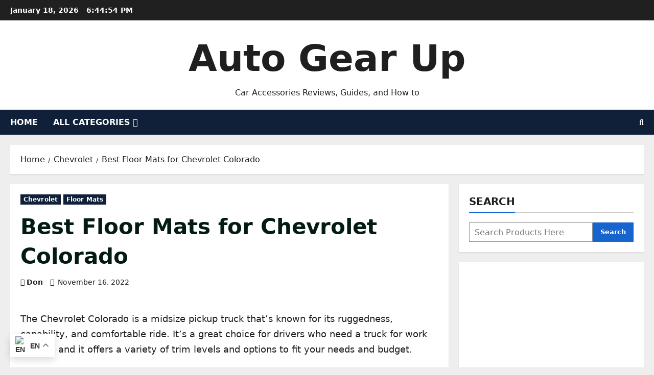

--- FILE ---
content_type: text/html; charset=UTF-8
request_url: https://autogearup.com/best-floor-liners-chevrolet-colorado/
body_size: 39563
content:
<!doctype html>
<html lang="en-US" prefix="og: https://ogp.me/ns#">

<head>
  <meta charset="UTF-8">
  <meta name="viewport" content="width=device-width, initial-scale=1">
  <link rel="profile" href="http://gmpg.org/xfn/11">

  
<!-- Search Engine Optimization by Rank Math - https://rankmath.com/ -->
<title>Best Floor Mats for Chevrolet Colorado - Auto Gear Up</title>
<meta name="description" content="The Chevrolet Colorado is a midsize pickup truck that&#039;s known for its ruggedness, capability, and comfortable ride. It&#039;s a great choice for drivers who need a"/>
<meta name="robots" content="follow, index, max-snippet:-1, max-video-preview:-1, max-image-preview:large"/>
<link rel="canonical" href="https://autogearup.com/best-floor-liners-chevrolet-colorado/" />
<meta property="og:locale" content="en_US" />
<meta property="og:type" content="article" />
<meta property="og:title" content="Best Floor Mats for Chevrolet Colorado - Auto Gear Up" />
<meta property="og:description" content="The Chevrolet Colorado is a midsize pickup truck that&#039;s known for its ruggedness, capability, and comfortable ride. It&#039;s a great choice for drivers who need a" />
<meta property="og:url" content="https://autogearup.com/best-floor-liners-chevrolet-colorado/" />
<meta property="og:site_name" content="Auto Gear Up" />
<meta property="article:publisher" content="https://www.facebook.com/Auto-Gear-Up-105160905735216/" />
<meta property="article:section" content="Chevrolet" />
<meta property="og:updated_time" content="2024-01-05T18:02:37+08:00" />
<meta property="og:image" content="https://autogearup.com/wp-content/uploads/2022/11/image-79.png" />
<meta property="og:image:secure_url" content="https://autogearup.com/wp-content/uploads/2022/11/image-79.png" />
<meta property="og:image:width" content="1500" />
<meta property="og:image:height" content="1488" />
<meta property="og:image:alt" content="Chevy Colorado floor liners" />
<meta property="og:image:type" content="image/png" />
<meta property="article:published_time" content="2022-11-16T21:51:23+08:00" />
<meta property="article:modified_time" content="2024-01-05T18:02:37+08:00" />
<meta name="twitter:card" content="summary_large_image" />
<meta name="twitter:title" content="Best Floor Mats for Chevrolet Colorado - Auto Gear Up" />
<meta name="twitter:description" content="The Chevrolet Colorado is a midsize pickup truck that&#039;s known for its ruggedness, capability, and comfortable ride. It&#039;s a great choice for drivers who need a" />
<meta name="twitter:site" content="@donjan2022@gmail.com" />
<meta name="twitter:creator" content="@donjan2022@gmail.com" />
<meta name="twitter:image" content="https://autogearup.com/wp-content/uploads/2022/11/image-79.png" />
<meta name="twitter:label1" content="Written by" />
<meta name="twitter:data1" content="Don" />
<meta name="twitter:label2" content="Time to read" />
<meta name="twitter:data2" content="10 minutes" />
<script type="application/ld+json" class="rank-math-schema">{"@context":"https://schema.org","@graph":[{"@type":["Person","Organization"],"@id":"https://autogearup.com/#person","name":"Don","sameAs":["https://www.facebook.com/Auto-Gear-Up-105160905735216/","https://twitter.com/donjan2022@gmail.com"]},{"@type":"WebSite","@id":"https://autogearup.com/#website","url":"https://autogearup.com","name":"Auto Gear Up","publisher":{"@id":"https://autogearup.com/#person"},"inLanguage":"en-US"},{"@type":"ImageObject","@id":"https://autogearup.com/wp-content/uploads/2022/11/image-79.png","url":"https://autogearup.com/wp-content/uploads/2022/11/image-79.png","width":"1500","height":"1488","caption":"Chevy Colorado floor liners","inLanguage":"en-US"},{"@type":"WebPage","@id":"https://autogearup.com/best-floor-liners-chevrolet-colorado/#webpage","url":"https://autogearup.com/best-floor-liners-chevrolet-colorado/","name":"Best Floor Mats for Chevrolet Colorado - Auto Gear Up","datePublished":"2022-11-16T21:51:23+08:00","dateModified":"2024-01-05T18:02:37+08:00","isPartOf":{"@id":"https://autogearup.com/#website"},"primaryImageOfPage":{"@id":"https://autogearup.com/wp-content/uploads/2022/11/image-79.png"},"inLanguage":"en-US"},{"@type":"Person","@id":"https://autogearup.com/author/donjan2022/","name":"Don","url":"https://autogearup.com/author/donjan2022/","image":{"@type":"ImageObject","@id":"https://autogearup.com/wp-content/uploads/2022/07/cropped-cropped-Screenshot_20220723-130456_Gallery-1-96x96.jpg","url":"https://autogearup.com/wp-content/uploads/2022/07/cropped-cropped-Screenshot_20220723-130456_Gallery-1-96x96.jpg","caption":"Don","inLanguage":"en-US"},"sameAs":["https://autogearup.com"]},{"@type":"BlogPosting","headline":"Best Floor Mats for Chevrolet Colorado - Auto Gear Up","keywords":"Best Floor Liners,Floor Liners,Floor Mats,Floor Liners for Chevrolet Colorado","datePublished":"2022-11-16T21:51:23+08:00","dateModified":"2024-01-05T18:02:37+08:00","articleSection":"Chevrolet, Floor Mats","author":{"@id":"https://autogearup.com/author/donjan2022/","name":"Don"},"publisher":{"@id":"https://autogearup.com/#person"},"description":"The Chevrolet Colorado is a midsize pickup truck that&#039;s known for its ruggedness, capability, and comfortable ride. It&#039;s a great choice for drivers who need a","name":"Best Floor Mats for Chevrolet Colorado - Auto Gear Up","@id":"https://autogearup.com/best-floor-liners-chevrolet-colorado/#richSnippet","isPartOf":{"@id":"https://autogearup.com/best-floor-liners-chevrolet-colorado/#webpage"},"image":{"@id":"https://autogearup.com/wp-content/uploads/2022/11/image-79.png"},"inLanguage":"en-US","mainEntityOfPage":{"@id":"https://autogearup.com/best-floor-liners-chevrolet-colorado/#webpage"}}]}</script>
<!-- /Rank Math WordPress SEO plugin -->

<link rel='dns-prefetch' href='//www.googletagmanager.com' />
<link rel='dns-prefetch' href='//stats.wp.com' />
<link rel="alternate" type="application/rss+xml" title="Auto Gear Up &raquo; Feed" href="https://autogearup.com/feed/" />
<link rel="alternate" type="application/rss+xml" title="Auto Gear Up &raquo; Comments Feed" href="https://autogearup.com/comments/feed/" />
<link rel="alternate" title="oEmbed (JSON)" type="application/json+oembed" href="https://autogearup.com/wp-json/oembed/1.0/embed?url=https%3A%2F%2Fautogearup.com%2Fbest-floor-liners-chevrolet-colorado%2F" />
<link rel="alternate" title="oEmbed (XML)" type="text/xml+oembed" href="https://autogearup.com/wp-json/oembed/1.0/embed?url=https%3A%2F%2Fautogearup.com%2Fbest-floor-liners-chevrolet-colorado%2F&#038;format=xml" />
<style id='wp-img-auto-sizes-contain-inline-css' type='text/css'>
img:is([sizes=auto i],[sizes^="auto," i]){contain-intrinsic-size:3000px 1500px}
/*# sourceURL=wp-img-auto-sizes-contain-inline-css */
</style>
<link rel='stylesheet' id='jetpack_related-posts-css' href='https://autogearup.com/wp-content/plugins/jetpack/modules/related-posts/related-posts.css?ver=20240116' type='text/css' media='all' />
<link rel='stylesheet' id='morenews-font-oswald-css' href='https://autogearup.com/wp-content/themes/morenews/assets/fonts/css/oswald.css' type='text/css' media='all' />
<link rel='stylesheet' id='morenews-font-open-sans-css' href='https://autogearup.com/wp-content/themes/morenews/assets/fonts/css/open-sans.css' type='text/css' media='all' />
<link rel='stylesheet' id='hfe-widgets-style-css' href='https://autogearup.com/wp-content/plugins/header-footer-elementor/inc/widgets-css/frontend.css?ver=2.7.0' type='text/css' media='all' />
<style id='wp-emoji-styles-inline-css' type='text/css'>

	img.wp-smiley, img.emoji {
		display: inline !important;
		border: none !important;
		box-shadow: none !important;
		height: 1em !important;
		width: 1em !important;
		margin: 0 0.07em !important;
		vertical-align: -0.1em !important;
		background: none !important;
		padding: 0 !important;
	}
/*# sourceURL=wp-emoji-styles-inline-css */
</style>
<link rel='stylesheet' id='wp-block-library-css' href='https://autogearup.com/wp-includes/css/dist/block-library/style.min.css?ver=6.9' type='text/css' media='all' />
<style id='wp-block-library-theme-inline-css' type='text/css'>
.wp-block-audio :where(figcaption){color:#555;font-size:13px;text-align:center}.is-dark-theme .wp-block-audio :where(figcaption){color:#ffffffa6}.wp-block-audio{margin:0 0 1em}.wp-block-code{border:1px solid #ccc;border-radius:4px;font-family:Menlo,Consolas,monaco,monospace;padding:.8em 1em}.wp-block-embed :where(figcaption){color:#555;font-size:13px;text-align:center}.is-dark-theme .wp-block-embed :where(figcaption){color:#ffffffa6}.wp-block-embed{margin:0 0 1em}.blocks-gallery-caption{color:#555;font-size:13px;text-align:center}.is-dark-theme .blocks-gallery-caption{color:#ffffffa6}:root :where(.wp-block-image figcaption){color:#555;font-size:13px;text-align:center}.is-dark-theme :root :where(.wp-block-image figcaption){color:#ffffffa6}.wp-block-image{margin:0 0 1em}.wp-block-pullquote{border-bottom:4px solid;border-top:4px solid;color:currentColor;margin-bottom:1.75em}.wp-block-pullquote :where(cite),.wp-block-pullquote :where(footer),.wp-block-pullquote__citation{color:currentColor;font-size:.8125em;font-style:normal;text-transform:uppercase}.wp-block-quote{border-left:.25em solid;margin:0 0 1.75em;padding-left:1em}.wp-block-quote cite,.wp-block-quote footer{color:currentColor;font-size:.8125em;font-style:normal;position:relative}.wp-block-quote:where(.has-text-align-right){border-left:none;border-right:.25em solid;padding-left:0;padding-right:1em}.wp-block-quote:where(.has-text-align-center){border:none;padding-left:0}.wp-block-quote.is-large,.wp-block-quote.is-style-large,.wp-block-quote:where(.is-style-plain){border:none}.wp-block-search .wp-block-search__label{font-weight:700}.wp-block-search__button{border:1px solid #ccc;padding:.375em .625em}:where(.wp-block-group.has-background){padding:1.25em 2.375em}.wp-block-separator.has-css-opacity{opacity:.4}.wp-block-separator{border:none;border-bottom:2px solid;margin-left:auto;margin-right:auto}.wp-block-separator.has-alpha-channel-opacity{opacity:1}.wp-block-separator:not(.is-style-wide):not(.is-style-dots){width:100px}.wp-block-separator.has-background:not(.is-style-dots){border-bottom:none;height:1px}.wp-block-separator.has-background:not(.is-style-wide):not(.is-style-dots){height:2px}.wp-block-table{margin:0 0 1em}.wp-block-table td,.wp-block-table th{word-break:normal}.wp-block-table :where(figcaption){color:#555;font-size:13px;text-align:center}.is-dark-theme .wp-block-table :where(figcaption){color:#ffffffa6}.wp-block-video :where(figcaption){color:#555;font-size:13px;text-align:center}.is-dark-theme .wp-block-video :where(figcaption){color:#ffffffa6}.wp-block-video{margin:0 0 1em}:root :where(.wp-block-template-part.has-background){margin-bottom:0;margin-top:0;padding:1.25em 2.375em}
/*# sourceURL=/wp-includes/css/dist/block-library/theme.min.css */
</style>
<link rel='stylesheet' id='mediaelement-css' href='https://autogearup.com/wp-includes/js/mediaelement/mediaelementplayer-legacy.min.css?ver=4.2.17' type='text/css' media='all' />
<link rel='stylesheet' id='wp-mediaelement-css' href='https://autogearup.com/wp-includes/js/mediaelement/wp-mediaelement.min.css?ver=6.9' type='text/css' media='all' />
<style id='jetpack-sharing-buttons-style-inline-css' type='text/css'>
.jetpack-sharing-buttons__services-list{display:flex;flex-direction:row;flex-wrap:wrap;gap:0;list-style-type:none;margin:5px;padding:0}.jetpack-sharing-buttons__services-list.has-small-icon-size{font-size:12px}.jetpack-sharing-buttons__services-list.has-normal-icon-size{font-size:16px}.jetpack-sharing-buttons__services-list.has-large-icon-size{font-size:24px}.jetpack-sharing-buttons__services-list.has-huge-icon-size{font-size:36px}@media print{.jetpack-sharing-buttons__services-list{display:none!important}}.editor-styles-wrapper .wp-block-jetpack-sharing-buttons{gap:0;padding-inline-start:0}ul.jetpack-sharing-buttons__services-list.has-background{padding:1.25em 2.375em}
/*# sourceURL=https://autogearup.com/wp-content/plugins/jetpack/_inc/blocks/sharing-buttons/view.css */
</style>
<style id='global-styles-inline-css' type='text/css'>
:root{--wp--preset--aspect-ratio--square: 1;--wp--preset--aspect-ratio--4-3: 4/3;--wp--preset--aspect-ratio--3-4: 3/4;--wp--preset--aspect-ratio--3-2: 3/2;--wp--preset--aspect-ratio--2-3: 2/3;--wp--preset--aspect-ratio--16-9: 16/9;--wp--preset--aspect-ratio--9-16: 9/16;--wp--preset--color--black: #000000;--wp--preset--color--cyan-bluish-gray: #abb8c3;--wp--preset--color--white: #ffffff;--wp--preset--color--pale-pink: #f78da7;--wp--preset--color--vivid-red: #cf2e2e;--wp--preset--color--luminous-vivid-orange: #ff6900;--wp--preset--color--luminous-vivid-amber: #fcb900;--wp--preset--color--light-green-cyan: #7bdcb5;--wp--preset--color--vivid-green-cyan: #00d084;--wp--preset--color--pale-cyan-blue: #8ed1fc;--wp--preset--color--vivid-cyan-blue: #0693e3;--wp--preset--color--vivid-purple: #9b51e0;--wp--preset--gradient--vivid-cyan-blue-to-vivid-purple: linear-gradient(135deg,rgb(6,147,227) 0%,rgb(155,81,224) 100%);--wp--preset--gradient--light-green-cyan-to-vivid-green-cyan: linear-gradient(135deg,rgb(122,220,180) 0%,rgb(0,208,130) 100%);--wp--preset--gradient--luminous-vivid-amber-to-luminous-vivid-orange: linear-gradient(135deg,rgb(252,185,0) 0%,rgb(255,105,0) 100%);--wp--preset--gradient--luminous-vivid-orange-to-vivid-red: linear-gradient(135deg,rgb(255,105,0) 0%,rgb(207,46,46) 100%);--wp--preset--gradient--very-light-gray-to-cyan-bluish-gray: linear-gradient(135deg,rgb(238,238,238) 0%,rgb(169,184,195) 100%);--wp--preset--gradient--cool-to-warm-spectrum: linear-gradient(135deg,rgb(74,234,220) 0%,rgb(151,120,209) 20%,rgb(207,42,186) 40%,rgb(238,44,130) 60%,rgb(251,105,98) 80%,rgb(254,248,76) 100%);--wp--preset--gradient--blush-light-purple: linear-gradient(135deg,rgb(255,206,236) 0%,rgb(152,150,240) 100%);--wp--preset--gradient--blush-bordeaux: linear-gradient(135deg,rgb(254,205,165) 0%,rgb(254,45,45) 50%,rgb(107,0,62) 100%);--wp--preset--gradient--luminous-dusk: linear-gradient(135deg,rgb(255,203,112) 0%,rgb(199,81,192) 50%,rgb(65,88,208) 100%);--wp--preset--gradient--pale-ocean: linear-gradient(135deg,rgb(255,245,203) 0%,rgb(182,227,212) 50%,rgb(51,167,181) 100%);--wp--preset--gradient--electric-grass: linear-gradient(135deg,rgb(202,248,128) 0%,rgb(113,206,126) 100%);--wp--preset--gradient--midnight: linear-gradient(135deg,rgb(2,3,129) 0%,rgb(40,116,252) 100%);--wp--preset--font-size--small: 13px;--wp--preset--font-size--medium: 20px;--wp--preset--font-size--large: 36px;--wp--preset--font-size--x-large: 42px;--wp--preset--spacing--20: 0.44rem;--wp--preset--spacing--30: 0.67rem;--wp--preset--spacing--40: 1rem;--wp--preset--spacing--50: 1.5rem;--wp--preset--spacing--60: 2.25rem;--wp--preset--spacing--70: 3.38rem;--wp--preset--spacing--80: 5.06rem;--wp--preset--shadow--natural: 6px 6px 9px rgba(0, 0, 0, 0.2);--wp--preset--shadow--deep: 12px 12px 50px rgba(0, 0, 0, 0.4);--wp--preset--shadow--sharp: 6px 6px 0px rgba(0, 0, 0, 0.2);--wp--preset--shadow--outlined: 6px 6px 0px -3px rgb(255, 255, 255), 6px 6px rgb(0, 0, 0);--wp--preset--shadow--crisp: 6px 6px 0px rgb(0, 0, 0);}:root { --wp--style--global--content-size: 930px;--wp--style--global--wide-size: 1400px; }:where(body) { margin: 0; }.wp-site-blocks > .alignleft { float: left; margin-right: 2em; }.wp-site-blocks > .alignright { float: right; margin-left: 2em; }.wp-site-blocks > .aligncenter { justify-content: center; margin-left: auto; margin-right: auto; }:where(.wp-site-blocks) > * { margin-block-start: 24px; margin-block-end: 0; }:where(.wp-site-blocks) > :first-child { margin-block-start: 0; }:where(.wp-site-blocks) > :last-child { margin-block-end: 0; }:root { --wp--style--block-gap: 24px; }:root :where(.is-layout-flow) > :first-child{margin-block-start: 0;}:root :where(.is-layout-flow) > :last-child{margin-block-end: 0;}:root :where(.is-layout-flow) > *{margin-block-start: 24px;margin-block-end: 0;}:root :where(.is-layout-constrained) > :first-child{margin-block-start: 0;}:root :where(.is-layout-constrained) > :last-child{margin-block-end: 0;}:root :where(.is-layout-constrained) > *{margin-block-start: 24px;margin-block-end: 0;}:root :where(.is-layout-flex){gap: 24px;}:root :where(.is-layout-grid){gap: 24px;}.is-layout-flow > .alignleft{float: left;margin-inline-start: 0;margin-inline-end: 2em;}.is-layout-flow > .alignright{float: right;margin-inline-start: 2em;margin-inline-end: 0;}.is-layout-flow > .aligncenter{margin-left: auto !important;margin-right: auto !important;}.is-layout-constrained > .alignleft{float: left;margin-inline-start: 0;margin-inline-end: 2em;}.is-layout-constrained > .alignright{float: right;margin-inline-start: 2em;margin-inline-end: 0;}.is-layout-constrained > .aligncenter{margin-left: auto !important;margin-right: auto !important;}.is-layout-constrained > :where(:not(.alignleft):not(.alignright):not(.alignfull)){max-width: var(--wp--style--global--content-size);margin-left: auto !important;margin-right: auto !important;}.is-layout-constrained > .alignwide{max-width: var(--wp--style--global--wide-size);}body .is-layout-flex{display: flex;}.is-layout-flex{flex-wrap: wrap;align-items: center;}.is-layout-flex > :is(*, div){margin: 0;}body .is-layout-grid{display: grid;}.is-layout-grid > :is(*, div){margin: 0;}body{padding-top: 0px;padding-right: 0px;padding-bottom: 0px;padding-left: 0px;}a:where(:not(.wp-element-button)){text-decoration: none;}:root :where(.wp-element-button, .wp-block-button__link){background-color: #32373c;border-width: 0;color: #fff;font-family: inherit;font-size: inherit;font-style: inherit;font-weight: inherit;letter-spacing: inherit;line-height: inherit;padding-top: calc(0.667em + 2px);padding-right: calc(1.333em + 2px);padding-bottom: calc(0.667em + 2px);padding-left: calc(1.333em + 2px);text-decoration: none;text-transform: inherit;}.has-black-color{color: var(--wp--preset--color--black) !important;}.has-cyan-bluish-gray-color{color: var(--wp--preset--color--cyan-bluish-gray) !important;}.has-white-color{color: var(--wp--preset--color--white) !important;}.has-pale-pink-color{color: var(--wp--preset--color--pale-pink) !important;}.has-vivid-red-color{color: var(--wp--preset--color--vivid-red) !important;}.has-luminous-vivid-orange-color{color: var(--wp--preset--color--luminous-vivid-orange) !important;}.has-luminous-vivid-amber-color{color: var(--wp--preset--color--luminous-vivid-amber) !important;}.has-light-green-cyan-color{color: var(--wp--preset--color--light-green-cyan) !important;}.has-vivid-green-cyan-color{color: var(--wp--preset--color--vivid-green-cyan) !important;}.has-pale-cyan-blue-color{color: var(--wp--preset--color--pale-cyan-blue) !important;}.has-vivid-cyan-blue-color{color: var(--wp--preset--color--vivid-cyan-blue) !important;}.has-vivid-purple-color{color: var(--wp--preset--color--vivid-purple) !important;}.has-black-background-color{background-color: var(--wp--preset--color--black) !important;}.has-cyan-bluish-gray-background-color{background-color: var(--wp--preset--color--cyan-bluish-gray) !important;}.has-white-background-color{background-color: var(--wp--preset--color--white) !important;}.has-pale-pink-background-color{background-color: var(--wp--preset--color--pale-pink) !important;}.has-vivid-red-background-color{background-color: var(--wp--preset--color--vivid-red) !important;}.has-luminous-vivid-orange-background-color{background-color: var(--wp--preset--color--luminous-vivid-orange) !important;}.has-luminous-vivid-amber-background-color{background-color: var(--wp--preset--color--luminous-vivid-amber) !important;}.has-light-green-cyan-background-color{background-color: var(--wp--preset--color--light-green-cyan) !important;}.has-vivid-green-cyan-background-color{background-color: var(--wp--preset--color--vivid-green-cyan) !important;}.has-pale-cyan-blue-background-color{background-color: var(--wp--preset--color--pale-cyan-blue) !important;}.has-vivid-cyan-blue-background-color{background-color: var(--wp--preset--color--vivid-cyan-blue) !important;}.has-vivid-purple-background-color{background-color: var(--wp--preset--color--vivid-purple) !important;}.has-black-border-color{border-color: var(--wp--preset--color--black) !important;}.has-cyan-bluish-gray-border-color{border-color: var(--wp--preset--color--cyan-bluish-gray) !important;}.has-white-border-color{border-color: var(--wp--preset--color--white) !important;}.has-pale-pink-border-color{border-color: var(--wp--preset--color--pale-pink) !important;}.has-vivid-red-border-color{border-color: var(--wp--preset--color--vivid-red) !important;}.has-luminous-vivid-orange-border-color{border-color: var(--wp--preset--color--luminous-vivid-orange) !important;}.has-luminous-vivid-amber-border-color{border-color: var(--wp--preset--color--luminous-vivid-amber) !important;}.has-light-green-cyan-border-color{border-color: var(--wp--preset--color--light-green-cyan) !important;}.has-vivid-green-cyan-border-color{border-color: var(--wp--preset--color--vivid-green-cyan) !important;}.has-pale-cyan-blue-border-color{border-color: var(--wp--preset--color--pale-cyan-blue) !important;}.has-vivid-cyan-blue-border-color{border-color: var(--wp--preset--color--vivid-cyan-blue) !important;}.has-vivid-purple-border-color{border-color: var(--wp--preset--color--vivid-purple) !important;}.has-vivid-cyan-blue-to-vivid-purple-gradient-background{background: var(--wp--preset--gradient--vivid-cyan-blue-to-vivid-purple) !important;}.has-light-green-cyan-to-vivid-green-cyan-gradient-background{background: var(--wp--preset--gradient--light-green-cyan-to-vivid-green-cyan) !important;}.has-luminous-vivid-amber-to-luminous-vivid-orange-gradient-background{background: var(--wp--preset--gradient--luminous-vivid-amber-to-luminous-vivid-orange) !important;}.has-luminous-vivid-orange-to-vivid-red-gradient-background{background: var(--wp--preset--gradient--luminous-vivid-orange-to-vivid-red) !important;}.has-very-light-gray-to-cyan-bluish-gray-gradient-background{background: var(--wp--preset--gradient--very-light-gray-to-cyan-bluish-gray) !important;}.has-cool-to-warm-spectrum-gradient-background{background: var(--wp--preset--gradient--cool-to-warm-spectrum) !important;}.has-blush-light-purple-gradient-background{background: var(--wp--preset--gradient--blush-light-purple) !important;}.has-blush-bordeaux-gradient-background{background: var(--wp--preset--gradient--blush-bordeaux) !important;}.has-luminous-dusk-gradient-background{background: var(--wp--preset--gradient--luminous-dusk) !important;}.has-pale-ocean-gradient-background{background: var(--wp--preset--gradient--pale-ocean) !important;}.has-electric-grass-gradient-background{background: var(--wp--preset--gradient--electric-grass) !important;}.has-midnight-gradient-background{background: var(--wp--preset--gradient--midnight) !important;}.has-small-font-size{font-size: var(--wp--preset--font-size--small) !important;}.has-medium-font-size{font-size: var(--wp--preset--font-size--medium) !important;}.has-large-font-size{font-size: var(--wp--preset--font-size--large) !important;}.has-x-large-font-size{font-size: var(--wp--preset--font-size--x-large) !important;}
:root :where(.wp-block-pullquote){font-size: 1.5em;line-height: 1.6;}
/*# sourceURL=global-styles-inline-css */
</style>
<link rel='stylesheet' id='ez-toc-css' href='https://autogearup.com/wp-content/plugins/easy-table-of-contents/assets/css/screen.min.css?ver=2.0.79.2' type='text/css' media='all' />
<style id='ez-toc-inline-css' type='text/css'>
div#ez-toc-container .ez-toc-title {font-size: 120%;}div#ez-toc-container .ez-toc-title {font-weight: 700;}div#ez-toc-container ul li , div#ez-toc-container ul li a {font-size: 95%;}div#ez-toc-container ul li , div#ez-toc-container ul li a {font-weight: 500;}div#ez-toc-container nav ul ul li {font-size: 90%;}.ez-toc-box-title {font-weight: bold; margin-bottom: 10px; text-align: center; text-transform: uppercase; letter-spacing: 1px; color: #666; padding-bottom: 5px;position:absolute;top:-4%;left:5%;background-color: inherit;transition: top 0.3s ease;}.ez-toc-box-title.toc-closed {top:-25%;}
/*# sourceURL=ez-toc-inline-css */
</style>
<link rel='stylesheet' id='hfe-style-css' href='https://autogearup.com/wp-content/plugins/header-footer-elementor/assets/css/header-footer-elementor.css?ver=2.7.0' type='text/css' media='all' />
<link rel='stylesheet' id='elementor-frontend-css' href='https://autogearup.com/wp-content/plugins/elementor/assets/css/frontend.min.css?ver=3.33.5' type='text/css' media='all' />
<link rel='stylesheet' id='elementor-post-4005-css' href='https://autogearup.com/wp-content/uploads/elementor/css/post-4005.css?ver=1768288538' type='text/css' media='all' />
<link rel='stylesheet' id='bootstrap-css' href='https://autogearup.com/wp-content/themes/morenews/assets/bootstrap/css/bootstrap.min.css?ver=1.1.14' type='text/css' media='all' />
<link rel='stylesheet' id='morenews-style-css' href='https://autogearup.com/wp-content/themes/morenews/style.min.css?ver=1.1.14' type='text/css' media='all' />
<style id='morenews-style-inline-css' type='text/css'>
body.aft-dark-mode #sidr,body.aft-dark-mode,body.aft-dark-mode.custom-background,body.aft-dark-mode #af-preloader{background-color:#000000;} body.aft-default-mode #sidr,body.aft-default-mode #af-preloader,body.aft-default-mode{background-color:#eeeeee;} .frm_style_formidable-style.with_frm_style .frm_compact .frm_dropzone.dz-clickable .dz-message,.frm_style_formidable-style.with_frm_style input[type=submit],.frm_style_formidable-style.with_frm_style .frm_submit input[type=button],.frm_style_formidable-style.with_frm_style .frm_submit button,.frm_form_submit_style,.frm_style_formidable-style.with_frm_style .frm-edit-page-btn,.woocommerce #respond input#submit.disabled,.woocommerce #respond input#submit:disabled,.woocommerce #respond input#submit:disabled[disabled],.woocommerce a.button.disabled,.woocommerce a.button:disabled,.woocommerce a.button:disabled[disabled],.woocommerce button.button.disabled,.woocommerce button.button:disabled,.woocommerce button.button:disabled[disabled],.woocommerce input.button.disabled,.woocommerce input.button:disabled,.woocommerce input.button:disabled[disabled],.woocommerce #respond input#submit,.woocommerce a.button,.woocommerce button.button,.woocommerce input.button,.woocommerce #respond input#submit.alt,.woocommerce a.button.alt,.woocommerce button.button.alt,.woocommerce input.button.alt,.woocommerce-account .addresses .title .edit,:root .wc-block-featured-product__link :where(.wp-element-button,.wp-block-button__link),:root .wc-block-featured-category__link :where(.wp-element-button,.wp-block-button__link),hustle-button,button.wc-block-mini-cart__button,.wc-block-checkout .wp-block-button__link,.wp-block-button.wc-block-components-product-button .wp-block-button__link,.wc-block-grid__product-add-to-cart.wp-block-button .wp-block-button__link,body .wc-block-components-button,.wc-block-grid .wp-block-button__link,.woocommerce-notices-wrapper .button,body .woocommerce-notices-wrapper .button:hover,body.woocommerce .single_add_to_cart_button.button:hover,body.woocommerce a.button.add_to_cart_button:hover,.widget-title-fill-and-border .morenews-widget .wp-block-search__label,.widget-title-fill-and-border .morenews-widget .wp-block-group .wp-block-heading,.widget-title-fill-and-no-border .morenews-widget .wp-block-search__label,.widget-title-fill-and-no-border .morenews-widget .wp-block-group .wp-block-heading,.widget-title-fill-and-border .wp_post_author_widget .widget-title .header-after,.widget-title-fill-and-border .widget-title .heading-line,.widget-title-fill-and-border .aft-posts-tabs-panel .nav-tabs>li>a.active,.widget-title-fill-and-border .aft-main-banner-wrapper .widget-title .heading-line ,.widget-title-fill-and-no-border .wp_post_author_widget .widget-title .header-after,.widget-title-fill-and-no-border .widget-title .heading-line,.widget-title-fill-and-no-border .aft-posts-tabs-panel .nav-tabs>li>a.active,.widget-title-fill-and-no-border .aft-main-banner-wrapper .widget-title .heading-line,a.sidr-class-sidr-button-close,body.widget-title-border-bottom .header-after1 .heading-line-before,body.widget-title-border-bottom .widget-title .heading-line-before,.widget-title-border-center .morenews-widget .wp-block-search__label::after,.widget-title-border-center .morenews-widget .wp-block-group .wp-block-heading::after,.widget-title-border-center .wp_post_author_widget .widget-title .heading-line-before,.widget-title-border-center .aft-posts-tabs-panel .nav-tabs>li>a.active::after,.widget-title-border-center .wp_post_author_widget .widget-title .header-after::after,.widget-title-border-center .widget-title .heading-line-after,.widget-title-border-bottom .morenews-widget .wp-block-search__label::after,.widget-title-border-bottom .morenews-widget .wp-block-group .wp-block-heading::after,.widget-title-border-bottom .heading-line::before,.widget-title-border-bottom .wp-post-author-wrap .header-after::before,.widget-title-border-bottom .aft-posts-tabs-panel .nav-tabs>li>a.active span::after,.aft-dark-mode .is-style-fill a.wp-block-button__link:not(.has-background),.aft-default-mode .is-style-fill a.wp-block-button__link:not(.has-background),#reading-progress-bar,a.comment-reply-link,body.aft-default-mode .reply a,body.aft-dark-mode .reply a,.aft-popular-taxonomies-lists span::before ,#loader-wrapper div,span.heading-line::before,.wp-post-author-wrap .header-after::before,body.aft-dark-mode input[type="button"],body.aft-dark-mode input[type="reset"],body.aft-dark-mode input[type="submit"],body.aft-dark-mode .inner-suscribe input[type=submit],body.aft-default-mode input[type="button"],body.aft-default-mode input[type="reset"],body.aft-default-mode input[type="submit"],body.aft-default-mode .inner-suscribe input[type=submit],.woocommerce-product-search button[type="submit"],input.search-submit,.wp-block-search__button,.af-youtube-slider .af-video-wrap .af-bg-play i,.af-youtube-video-list .entry-header-yt-video-wrapper .af-yt-video-play i,.af-post-format i,body .btn-style1 a:visited,body .btn-style1 a,body span.post-page-numbers.current,body .morenews-pagination .nav-links .page-numbers.current,body #scroll-up,button,a.author-button.primary,.morenews-reaction-button .reaction-percentage,h3.morenews-subtitle:after,body article.sticky .read-single:before,.aft-readmore-wrapper a.aft-readmore:hover,body.aft-dark-mode .aft-readmore-wrapper a.aft-readmore:hover,footer.site-footer .aft-readmore-wrapper a.aft-readmore:hover,.aft-readmore-wrapper a.aft-readmore:hover,body .trending-posts-vertical .trending-no{background-color:#cb1111;} div.wpforms-container-full button[type=submit]:hover,div.wpforms-container-full button[type=submit]:not(:hover):not(:active){background-color:#cb1111 !important;} .grid-design-texts-over-image .aft-readmore-wrapper a.aft-readmore:hover,.aft-readmore-wrapper a.aft-readmore:hover,body.aft-dark-mode .aft-readmore-wrapper a.aft-readmore:hover,body.aft-default-mode .aft-readmore-wrapper a.aft-readmore:hover,a.author-button.primary,.morenews-post-badge,body.single .entry-header .aft-post-excerpt-and-meta .post-excerpt,body.aft-dark-mode.single span.tags-links a:hover,.morenews-pagination .nav-links .page-numbers.current,.aft-readmore-wrapper a.aft-readmore:hover,p.awpa-more-posts a:hover,.wp-post-author-meta .wp-post-author-meta-more-posts a.awpa-more-posts:hover{border-color:#cb1111;} body:not(.rtl) .aft-popular-taxonomies-lists span::after{border-left-color:#cb1111;} body.rtl .aft-popular-taxonomies-lists span::after{border-right-color:#cb1111;} .widget-title-fill-and-no-border .morenews-widget .wp-block-search__label::after,.widget-title-fill-and-no-border .morenews-widget .wp-block-group .wp-block-heading::after,.widget-title-fill-and-no-border .aft-posts-tabs-panel .nav-tabs>li a.active::after,.widget-title-fill-and-no-border .morenews-widget .widget-title::before,.widget-title-fill-and-no-border .morenews-customizer .widget-title::before{border-top-color:#cb1111;} .woocommerce div.product .woocommerce-tabs ul.tabs li.active,#scroll-up::after,.aft-dark-mode #loader,.aft-default-mode #loader{border-bottom-color:#cb1111;} footer.site-footer .wp-calendar-nav a:hover,footer.site-footer .wp-block-latest-comments__comment-meta a:hover,.aft-dark-mode .tagcloud a:hover,.aft-dark-mode .widget ul.menu >li a:hover,.aft-dark-mode .widget > ul > li a:hover,.banner-exclusive-posts-wrapper a:hover,.list-style .read-title h3 a:hover,.grid-design-default .read-title h3 a:hover,body.aft-dark-mode .banner-exclusive-posts-wrapper a:hover,body.aft-dark-mode .banner-exclusive-posts-wrapper a:visited:hover,body.aft-default-mode .banner-exclusive-posts-wrapper a:hover,body.aft-default-mode .banner-exclusive-posts-wrapper a:visited:hover,body.wp-post-author-meta .awpa-display-name a:hover,.widget_text a ,.post-description a:not(.aft-readmore),.post-description a:not(.aft-readmore):visited,.wp_post_author_widget .wp-post-author-meta .awpa-display-name a:hover,.wp-post-author-meta .wp-post-author-meta-more-posts a.awpa-more-posts:hover,body.aft-default-mode .af-breadcrumbs a:hover,body.aft-dark-mode .af-breadcrumbs a:hover,body .wp-block-latest-comments li.wp-block-latest-comments__comment a:hover,body .site-footer .color-pad .read-title h3 a:hover,body.aft-dark-mode #secondary .morenews-widget ul[class*="wp-block-"] a:hover,body.aft-dark-mode #secondary .morenews-widget ol[class*="wp-block-"] a:hover,body.aft-dark-mode a.post-edit-link:hover,body.aft-default-mode #secondary .morenews-widget ul[class*="wp-block-"] a:hover,body.aft-default-mode #secondary .morenews-widget ol[class*="wp-block-"] a:hover,body.aft-default-mode a.post-edit-link:hover,body.aft-default-mode #secondary .widget > ul > li a:hover,body.aft-default-mode footer.comment-meta a:hover,body.aft-dark-mode footer.comment-meta a:hover,body.aft-default-mode .comment-form a:hover,body.aft-dark-mode .comment-form a:hover,body.aft-dark-mode .entry-content > .wp-block-tag-cloud a:not(.has-text-color):hover,body.aft-default-mode .entry-content > .wp-block-tag-cloud a:not(.has-text-color):hover,body.aft-dark-mode .entry-content .wp-block-archives-list.wp-block-archives a:not(.has-text-color):hover,body.aft-default-mode .entry-content .wp-block-archives-list.wp-block-archives a:not(.has-text-color):hover,body.aft-dark-mode .entry-content .wp-block-latest-posts a:not(.has-text-color):hover,body.aft-dark-mode .entry-content .wp-block-categories-list.wp-block-categories a:not(.has-text-color):hover,body.aft-default-mode .entry-content .wp-block-latest-posts a:not(.has-text-color):hover,body.aft-default-mode .entry-content .wp-block-categories-list.wp-block-categories a:not(.has-text-color):hover,.aft-default-mode .wp-block-archives-list.wp-block-archives a:not(.has-text-color):hover,.aft-default-mode .wp-block-latest-posts a:not(.has-text-color):hover,.aft-default-mode .wp-block-categories-list.wp-block-categories a:not(.has-text-color):hover,.aft-default-mode .wp-block-latest-comments li.wp-block-latest-comments__comment a:hover,.aft-dark-mode .wp-block-archives-list.wp-block-archives a:not(.has-text-color):hover,.aft-dark-mode .wp-block-latest-posts a:not(.has-text-color):hover,.aft-dark-mode .wp-block-categories-list.wp-block-categories a:not(.has-text-color):hover,.aft-dark-mode .wp-block-latest-comments li.wp-block-latest-comments__comment a:hover,body.aft-dark-mode .morenews-pagination .nav-links a.page-numbers:hover,body.aft-default-mode .morenews-pagination .nav-links a.page-numbers:hover,body.aft-default-mode .aft-popular-taxonomies-lists ul li a:hover ,body.aft-dark-mode .aft-popular-taxonomies-lists ul li a:hover,body.aft-dark-mode .wp-calendar-nav a,body .entry-content > .wp-block-heading:not(.has-link-color):not(.wp-block-post-title) a,body .entry-content > ul a,body .entry-content > ol a,body .entry-content > p:not(.has-link-color) a ,body.aft-default-mode p.logged-in-as a,body.aft-dark-mode p.logged-in-as a,body.aft-dark-mode .woocommerce-loop-product__title:hover,body.aft-default-mode .woocommerce-loop-product__title:hover,a:hover,p a,.stars a:active,.stars a:focus,.morenews-widget.widget_text a,a.author-website:hover,.author-box-content a.author-posts-link:hover,body .morenews-sponsor a,body .morenews-source a,body.aft-default-mode .wp-block-latest-comments li.wp-block-latest-comments__comment a:hover,body.aft-dark-mode .wp-block-latest-comments li.wp-block-latest-comments__comment a:hover,.entry-content .wp-block-latest-comments a:not(.has-text-color):hover,.wc-block-grid__product .wc-block-grid__product-link:focus,body.aft-default-mode .entry-content .wp-block-heading:not(.has-link-color):not(.wp-block-post-title) a,body.aft-dark-mode .entry-content .wp-block-heading:not(.has-link-color):not(.wp-block-post-title) a,body.aft-default-mode .comment-content a,body.aft-dark-mode .comment-content a,body.aft-default-mode .post-excerpt a,body.aft-dark-mode .post-excerpt a,body.aft-default-mode .wp-block-tag-cloud a:hover,body.aft-default-mode .tagcloud a:hover,body.aft-default-mode.single span.tags-links a:hover,body.aft-default-mode p.awpa-more-posts a:hover,body.aft-default-mode p.awpa-website a:hover ,body.aft-default-mode .wp-post-author-meta h4 a:hover,body.aft-default-mode .widget ul.menu >li a:hover,body.aft-default-mode .widget > ul > li a:hover,body.aft-default-mode .nav-links a:hover,body.aft-default-mode ul.trail-items li a:hover,body.aft-dark-mode .wp-block-tag-cloud a:hover,body.aft-dark-mode .tagcloud a:hover,body.aft-dark-mode.single span.tags-links a:hover,body.aft-dark-mode p.awpa-more-posts a:hover,body.aft-dark-mode p.awpa-website a:hover ,body.aft-dark-mode .widget ul.menu >li a:hover,body.aft-dark-mode .nav-links a:hover,body.aft-dark-mode ul.trail-items li a:hover{color:#cb1111;} @media only screen and (min-width:992px){body.aft-default-mode .morenews-header .main-navigation .menu-desktop > ul > li:hover > a:before,body.aft-default-mode .morenews-header .main-navigation .menu-desktop > ul > li.current-menu-item > a:before{background-color:#cb1111;} } .woocommerce-product-search button[type="submit"],input.search-submit{background-color:#cb1111;} .aft-dark-mode .entry-content a:hover,.aft-dark-mode .entry-content a:focus,.aft-dark-mode .entry-content a:active,.wp-calendar-nav a,#wp-calendar tbody td a,body.aft-dark-mode #wp-calendar tbody td#today,body.aft-default-mode #wp-calendar tbody td#today,body.aft-default-mode .entry-content .wp-block-heading:not(.has-link-color):not(.wp-block-post-title) a,body.aft-dark-mode .entry-content .wp-block-heading:not(.has-link-color):not(.wp-block-post-title) a,body .entry-content > ul a,body .entry-content > ul a:visited,body .entry-content > ol a,body .entry-content > ol a:visited,body .entry-content > p:not(.has-link-color) a,body .entry-content > p:not(.has-link-color) a:visited{color:#cb1111;} .woocommerce-product-search button[type="submit"],input.search-submit,body.single span.tags-links a:hover,body .entry-content .wp-block-heading:not(.has-link-color):not(.wp-block-post-title) a,body .entry-content > ul a,body .entry-content > ul a:visited,body .entry-content > ol a,body .entry-content > ol a:visited,body .entry-content > p:not(.has-link-color) a,body .entry-content > p:not(.has-link-color) a:visited{border-color:#cb1111;} @media only screen and (min-width:993px){.main-navigation .menu-desktop > li.current-menu-item::after,.main-navigation .menu-desktop > ul > li.current-menu-item::after,.main-navigation .menu-desktop > li::after,.main-navigation .menu-desktop > ul > li::after{background-color:#cb1111;} } .site-branding .site-title{font-family:'Oswald','Noto Sans','Noto Sans CJK SC','Noto Sans JP','Noto Sans KR',system-ui,-apple-system,'Segoe UI',Roboto,'Helvetica Neue',Arial,sans-serif,'Apple Color Emoji','Segoe UI Emoji','Segoe UI Symbol';} body,button,input,select,optgroup,.cat-links li a,.min-read,.af-social-contacts .social-widget-menu .screen-reader-text,textarea{font-family:'Open Sans','Noto Sans','Noto Sans CJK SC','Noto Sans JP','Noto Sans KR',system-ui,-apple-system,'Segoe UI',Roboto,'Helvetica Neue',Arial,sans-serif,'Apple Color Emoji','Segoe UI Emoji','Segoe UI Symbol';} .wp-block-tag-cloud a,.tagcloud a,body span.hustle-title,.wp-block-blockspare-blockspare-tabs .bs-tabs-title-list li a.bs-tab-title,.navigation.post-navigation .nav-links a,div.custom-menu-link > a,.exclusive-posts .exclusive-now span,.aft-popular-taxonomies-lists span,.exclusive-posts a,.aft-posts-tabs-panel .nav-tabs>li>a,.widget-title-border-bottom .aft-posts-tabs-panel .nav-tabs>li>a,.nav-tabs>li,.widget ul ul li,.widget ul.menu >li ,.widget > ul > li,.wp-block-search__label,.wp-block-latest-posts.wp-block-latest-posts__list li,.wp-block-latest-comments li.wp-block-latest-comments__comment,.wp-block-group ul li a,.main-navigation ul li a,h1,h2,h3,h4,h5,h6{font-family:'Oswald','Noto Sans','Noto Sans CJK SC','Noto Sans JP','Noto Sans KR',system-ui,-apple-system,'Segoe UI',Roboto,'Helvetica Neue',Arial,sans-serif,'Apple Color Emoji','Segoe UI Emoji','Segoe UI Symbol';} .container-wrapper .elementor{max-width:100%;} .full-width-content .elementor-section-stretched,.align-content-left .elementor-section-stretched,.align-content-right .elementor-section-stretched{max-width:100%;left:0 !important;}
/*# sourceURL=morenews-style-inline-css */
</style>
<link rel='stylesheet' id='moreblog-css' href='https://autogearup.com/wp-content/themes/moreblog/style.css?ver=1.1.14' type='text/css' media='all' />
<link rel='stylesheet' id='aft-icons-css' href='https://autogearup.com/wp-content/themes/morenews/assets/icons/style.css?ver=6.9' type='text/css' media='all' />
<link rel='stylesheet' id='slick-css' href='https://autogearup.com/wp-content/themes/morenews/assets/slick/css/slick.min.css?ver=6.9' type='text/css' media='all' />
<link rel='stylesheet' id='sidr-css' href='https://autogearup.com/wp-content/themes/morenews/assets/sidr/css/jquery.sidr.dark.css?ver=6.9' type='text/css' media='all' />
<link rel='stylesheet' id='magnific-popup-css' href='https://autogearup.com/wp-content/themes/morenews/assets/magnific-popup/magnific-popup.css?ver=6.9' type='text/css' media='all' />
<link rel='stylesheet' id='hfe-elementor-icons-css' href='https://autogearup.com/wp-content/plugins/elementor/assets/lib/eicons/css/elementor-icons.min.css?ver=5.34.0' type='text/css' media='all' />
<link rel='stylesheet' id='hfe-icons-list-css' href='https://autogearup.com/wp-content/plugins/elementor/assets/css/widget-icon-list.min.css?ver=3.24.3' type='text/css' media='all' />
<link rel='stylesheet' id='hfe-social-icons-css' href='https://autogearup.com/wp-content/plugins/elementor/assets/css/widget-social-icons.min.css?ver=3.24.0' type='text/css' media='all' />
<link rel='stylesheet' id='hfe-social-share-icons-brands-css' href='https://autogearup.com/wp-content/plugins/elementor/assets/lib/font-awesome/css/brands.css?ver=5.15.3' type='text/css' media='all' />
<link rel='stylesheet' id='hfe-social-share-icons-fontawesome-css' href='https://autogearup.com/wp-content/plugins/elementor/assets/lib/font-awesome/css/fontawesome.css?ver=5.15.3' type='text/css' media='all' />
<link rel='stylesheet' id='hfe-nav-menu-icons-css' href='https://autogearup.com/wp-content/plugins/elementor/assets/lib/font-awesome/css/solid.css?ver=5.15.3' type='text/css' media='all' />
<link rel='stylesheet' id='eael-general-css' href='https://autogearup.com/wp-content/plugins/essential-addons-for-elementor-lite/assets/front-end/css/view/general.min.css?ver=6.5.4' type='text/css' media='all' />
<link rel='stylesheet' id='wpr-text-animations-css-css' href='https://autogearup.com/wp-content/plugins/royal-elementor-addons/assets/css/lib/animations/text-animations.min.css?ver=1.7.1041' type='text/css' media='all' />
<link rel='stylesheet' id='wpr-addons-css-css' href='https://autogearup.com/wp-content/plugins/royal-elementor-addons/assets/css/frontend.min.css?ver=1.7.1041' type='text/css' media='all' />
<link rel='stylesheet' id='font-awesome-5-all-css' href='https://autogearup.com/wp-content/plugins/elementor/assets/lib/font-awesome/css/all.min.css?ver=6.5.4' type='text/css' media='all' />
<link rel='stylesheet' id='elementor-gf-local-roboto-css' href='https://autogearup.com/wp-content/uploads/elementor/google-fonts/css/roboto.css?ver=1745644098' type='text/css' media='all' />
<link rel='stylesheet' id='elementor-gf-local-robotoslab-css' href='https://autogearup.com/wp-content/uploads/elementor/google-fonts/css/robotoslab.css?ver=1745644117' type='text/css' media='all' />
<script type="text/javascript" id="jetpack_related-posts-js-extra">
/* <![CDATA[ */
var related_posts_js_options = {"post_heading":"h4"};
//# sourceURL=jetpack_related-posts-js-extra
/* ]]> */
</script>
<script type="text/javascript" src="https://autogearup.com/wp-content/plugins/jetpack/_inc/build/related-posts/related-posts.min.js?ver=20240116" id="jetpack_related-posts-js"></script>
<script type="text/javascript" data-cfasync="false" src="https://autogearup.com/wp-includes/js/jquery/jquery.min.js?ver=3.7.1" id="jquery-core-js"></script>
<script type="text/javascript" data-cfasync="false" src="https://autogearup.com/wp-includes/js/jquery/jquery-migrate.min.js?ver=3.4.1" id="jquery-migrate-js"></script>
<script type="text/javascript" id="jquery-js-after">
/* <![CDATA[ */
!function($){"use strict";$(document).ready(function(){$(this).scrollTop()>100&&$(".hfe-scroll-to-top-wrap").removeClass("hfe-scroll-to-top-hide"),$(window).scroll(function(){$(this).scrollTop()<100?$(".hfe-scroll-to-top-wrap").fadeOut(300):$(".hfe-scroll-to-top-wrap").fadeIn(300)}),$(".hfe-scroll-to-top-wrap").on("click",function(){$("html, body").animate({scrollTop:0},300);return!1})})}(jQuery);
!function($){'use strict';$(document).ready(function(){var bar=$('.hfe-reading-progress-bar');if(!bar.length)return;$(window).on('scroll',function(){var s=$(window).scrollTop(),d=$(document).height()-$(window).height(),p=d? s/d*100:0;bar.css('width',p+'%')});});}(jQuery);
//# sourceURL=jquery-js-after
/* ]]> */
</script>
<script type="text/javascript" src="https://autogearup.com/wp-content/themes/morenews/assets/jquery.cookie.js?ver=6.9" id="jquery-cookie-js"></script>
<script type="text/javascript" src="https://autogearup.com/wp-content/themes/morenews/assets/background-script.js?ver=1.1.14" id="morenews-background-script-js"></script>

<!-- Google tag (gtag.js) snippet added by Site Kit -->
<!-- Google Analytics snippet added by Site Kit -->
<script type="text/javascript" src="https://www.googletagmanager.com/gtag/js?id=G-MRP3HX5FM3" id="google_gtagjs-js" async></script>
<script type="text/javascript" id="google_gtagjs-js-after">
/* <![CDATA[ */
window.dataLayer = window.dataLayer || [];function gtag(){dataLayer.push(arguments);}
gtag("set","linker",{"domains":["autogearup.com"]});
gtag("js", new Date());
gtag("set", "developer_id.dZTNiMT", true);
gtag("config", "G-MRP3HX5FM3", {"googlesitekit_post_type":"post"});
//# sourceURL=google_gtagjs-js-after
/* ]]> */
</script>
<link rel="https://api.w.org/" href="https://autogearup.com/wp-json/" /><link rel="alternate" title="JSON" type="application/json" href="https://autogearup.com/wp-json/wp/v2/posts/1810" /><link rel="EditURI" type="application/rsd+xml" title="RSD" href="https://autogearup.com/xmlrpc.php?rsd" />
<meta name="generator" content="WordPress 6.9" />
<link rel='shortlink' href='https://autogearup.com/?p=1810' />
<meta name="generator" content="Site Kit by Google 1.170.0" />	<style>img#wpstats{display:none}</style>
		<meta name="generator" content="Elementor 3.33.5; features: e_font_icon_svg, additional_custom_breakpoints; settings: css_print_method-external, google_font-enabled, font_display-swap">
			<style>
				.e-con.e-parent:nth-of-type(n+4):not(.e-lazyloaded):not(.e-no-lazyload),
				.e-con.e-parent:nth-of-type(n+4):not(.e-lazyloaded):not(.e-no-lazyload) * {
					background-image: none !important;
				}
				@media screen and (max-height: 1024px) {
					.e-con.e-parent:nth-of-type(n+3):not(.e-lazyloaded):not(.e-no-lazyload),
					.e-con.e-parent:nth-of-type(n+3):not(.e-lazyloaded):not(.e-no-lazyload) * {
						background-image: none !important;
					}
				}
				@media screen and (max-height: 640px) {
					.e-con.e-parent:nth-of-type(n+2):not(.e-lazyloaded):not(.e-no-lazyload),
					.e-con.e-parent:nth-of-type(n+2):not(.e-lazyloaded):not(.e-no-lazyload) * {
						background-image: none !important;
					}
				}
			</style>
			    <style type="text/css">
      body .af-header-image.data-bg:before {
        opacity: 0;
      }

            .site-title a,
      .site-header .site-branding .site-title a:visited,
      .site-header .site-branding .site-title a:hover,
      .site-description {
        color: #1f1f1f      }

      body.aft-dark-mode .site-title a,
      body.aft-dark-mode .site-header .site-branding .site-title a:visited,
      body.aft-dark-mode .site-header .site-branding .site-title a:hover,
      body.aft-dark-mode .site-description {
        color: #ffffff;
      }

      .header-layout-3 .site-header .site-branding .site-title,
      .site-branding .site-title {
        font-size: 72px;
      }

      @media only screen and (max-width: 640px) {
        .site-branding .site-title {
          font-size: 2.75rem;

        }
      }

      /* @media only screen and (max-width: 375px) {
                    .site-branding .site-title {
                        font-size: 32px;

                    }
                } */

          </style>
<link rel="icon" href="https://autogearup.com/wp-content/uploads/2025/01/cropped-AG-Logo-1-32x32.png" sizes="32x32" />
<link rel="icon" href="https://autogearup.com/wp-content/uploads/2025/01/cropped-AG-Logo-1-192x192.png" sizes="192x192" />
<link rel="apple-touch-icon" href="https://autogearup.com/wp-content/uploads/2025/01/cropped-AG-Logo-1-180x180.png" />
<meta name="msapplication-TileImage" content="https://autogearup.com/wp-content/uploads/2025/01/cropped-AG-Logo-1-270x270.png" />
<style id="wpr_lightbox_styles">
				.lg-backdrop {
					background-color: rgba(0,0,0,0.6) !important;
				}
				.lg-toolbar,
				.lg-dropdown {
					background-color: rgba(0,0,0,0.8) !important;
				}
				.lg-dropdown:after {
					border-bottom-color: rgba(0,0,0,0.8) !important;
				}
				.lg-sub-html {
					background-color: rgba(0,0,0,0.8) !important;
				}
				.lg-thumb-outer,
				.lg-progress-bar {
					background-color: #444444 !important;
				}
				.lg-progress {
					background-color: #a90707 !important;
				}
				.lg-icon {
					color: #efefef !important;
					font-size: 20px !important;
				}
				.lg-icon.lg-toogle-thumb {
					font-size: 24px !important;
				}
				.lg-icon:hover,
				.lg-dropdown-text:hover {
					color: #ffffff !important;
				}
				.lg-sub-html,
				.lg-dropdown-text {
					color: #efefef !important;
					font-size: 14px !important;
				}
				#lg-counter {
					color: #efefef !important;
					font-size: 14px !important;
				}
				.lg-prev,
				.lg-next {
					font-size: 35px !important;
				}

				/* Defaults */
				.lg-icon {
				background-color: transparent !important;
				}

				#lg-counter {
				opacity: 0.9;
				}

				.lg-thumb-outer {
				padding: 0 10px;
				}

				.lg-thumb-item {
				border-radius: 0 !important;
				border: none !important;
				opacity: 0.5;
				}

				.lg-thumb-item.active {
					opacity: 1;
				}
	         </style></head>

<body class="wp-singular post-template-default single single-post postid-1810 single-format-standard wp-embed-responsive wp-theme-morenews wp-child-theme-moreblog ehf-template-morenews ehf-stylesheet-moreblog  aft-sticky-header aft-default-mode aft-header-layout-centered header-image-above widget-title-border-bottom default-content-layout single-content-mode-default single-post-title-boxed align-content-left af-wide-layout elementor-default elementor-kit-4005">
  
  
  <div id="page" class="site af-whole-wrapper">
    <a class="skip-link screen-reader-text" href="#content">Skip to content</a>

    
    <header id="masthead" class="header-layout-centered morenews-header">
        
    <div class="top-header">
        <div class="container-wrapper">
            <div class="top-bar-flex">
                <div class="top-bar-left col-2">

                    <div class="date-bar-left">
                              <span class="topbar-date">
        January 18, 2026 <span id="topbar-time"></span>      </span>
                        </div>
                </div>
                <div class="top-bar-right col-2">
                    <div class="aft-small-social-menu">
                                                  </div>
                </div>
            </div>
        </div>
    </div>
<div class="mid-header-wrapper " >

    <div class="mid-header">
        <div class="container-wrapper">
                        <div class="mid-bar-flex">
                <div class="logo">
                        <div class="site-branding ">
              <p class="site-title font-family-1">
          <a href="https://autogearup.com/" class="site-title-anchor" rel="home">Auto Gear Up</a>
        </p>
      
              <p class="site-description">Car Accessories Reviews, Guides, and How to</p>
          </div>

                    </div>
            </div>
        </div>
    </div>

    
</div>
<div id="main-navigation-bar" class="bottom-header">
    <div class="container-wrapper">
        <div class="bottom-nav">
            <div class="offcanvas-navigaiton">
                                    <div class="navigation-container">
      <nav class="main-navigation clearfix">

        <span class="toggle-menu" >
          <a href="#" role="button" class="aft-void-menu" aria-controls="primary-menu" aria-expanded="false">
            <span class="screen-reader-text">
              Primary Menu            </span>
            <i class="ham"></i>
          </a>
        </span>


        <div class="menu main-menu menu-desktop show-menu-border"><ul id="primary-menu" class="menu"><li id="menu-item-19" class="menu-item menu-item-type-custom menu-item-object-custom menu-item-home menu-item-19"><a href="https://autogearup.com">Home</a></li>
<li id="menu-item-4282" class="menu-item menu-item-type-custom menu-item-object-custom menu-item-home menu-item-has-children menu-item-4282"><a href="https://autogearup.com/">All Categories</a>
<ul class="sub-menu">
	<li id="menu-item-4092" class="menu-item menu-item-type-custom menu-item-object-custom menu-item-4092"><a href="https://autogearup.com/car-floor-mats-reviews/">Floor Mats Reviews</a></li>
	<li id="menu-item-716" class="menu-item menu-item-type-taxonomy menu-item-object-category menu-item-716"><a href="https://autogearup.com/category/seat-cover/">Seat Cover</a></li>
	<li id="menu-item-4287" class="menu-item menu-item-type-taxonomy menu-item-object-category menu-item-4287"><a href="https://autogearup.com/category/brake-rotors/">Brake Rotors</a></li>
	<li id="menu-item-4290" class="menu-item menu-item-type-taxonomy menu-item-object-category menu-item-4290"><a href="https://autogearup.com/category/brake-pads/">Brake Pads</a></li>
	<li id="menu-item-2917" class="menu-item menu-item-type-taxonomy menu-item-object-category menu-item-2917"><a href="https://autogearup.com/category/steering-wheel-locks/">Steering Wheel Locks</a></li>
	<li id="menu-item-4283" class="menu-item menu-item-type-taxonomy menu-item-object-category menu-item-4283"><a href="https://autogearup.com/category/sun-shade/">Sun Shade</a></li>
	<li id="menu-item-4284" class="menu-item menu-item-type-taxonomy menu-item-object-category menu-item-4284"><a href="https://autogearup.com/category/rain-guards/">Rain Guards</a></li>
	<li id="menu-item-4285" class="menu-item menu-item-type-taxonomy menu-item-object-category menu-item-4285"><a href="https://autogearup.com/category/phone-holders/">Phone Holders</a></li>
	<li id="menu-item-4286" class="menu-item menu-item-type-taxonomy menu-item-object-category menu-item-4286"><a href="https://autogearup.com/category/wiper-blades/">WIPER BLADES</a></li>
	<li id="menu-item-4288" class="menu-item menu-item-type-taxonomy menu-item-object-category menu-item-4288"><a href="https://autogearup.com/category/tires/">Tires</a></li>
	<li id="menu-item-4289" class="menu-item menu-item-type-taxonomy menu-item-object-category menu-item-4289"><a href="https://autogearup.com/category/shock-absorbers/">Shock Absorbers</a></li>
</ul>
</li>
</ul></div>      </nav>
    </div>


                  <div class="search-watch">
                                        <div class="af-search-wrap">
      <div class="search-overlay" aria-label="Open search form">
        <a href="#" title="Search" class="search-icon" aria-label="Open search form">
          <i class="fa fa-search"></i>
        </a>
        <div class="af-search-form">
          <form role="search" method="get" class="search-form" action="https://autogearup.com/">
				<label>
					<span class="screen-reader-text">Search for:</span>
					<input type="search" class="search-field" placeholder="Search &hellip;" value="" name="s" />
				</label>
				<input type="submit" class="search-submit" value="Search" />
			</form>          <!-- Live Search Results -->
          <div id="af-live-search-results"></div>
        </div>
      </div>
    </div>

                        
                    </div>

            </div>

        </div>
    </div>
</div>    </header>


                    <div class="aft-main-breadcrumb-wrapper container-wrapper">
              <div class="af-breadcrumbs font-family-1 color-pad">

      <div role="navigation" aria-label="Breadcrumbs" class="breadcrumb-trail breadcrumbs" itemprop="breadcrumb"><ul class="trail-items" itemscope itemtype="http://schema.org/BreadcrumbList"><meta name="numberOfItems" content="3" /><meta name="itemListOrder" content="Ascending" /><li itemprop="itemListElement" itemscope itemtype="http://schema.org/ListItem" class="trail-item trail-begin"><a href="https://autogearup.com/" rel="home" itemprop="item"><span itemprop="name">Home</span></a><meta itemprop="position" content="1" /></li><li itemprop="itemListElement" itemscope itemtype="http://schema.org/ListItem" class="trail-item"><a href="https://autogearup.com/category/chevrolet/" itemprop="item"><span itemprop="name">Chevrolet</span></a><meta itemprop="position" content="2" /></li><li itemprop="itemListElement" itemscope itemtype="http://schema.org/ListItem" class="trail-item trail-end"><a href="https://autogearup.com/best-floor-liners-chevrolet-colorado/" itemprop="item"><span itemprop="name">Best Floor Mats for Chevrolet Colorado</span></a><meta itemprop="position" content="3" /></li></ul></div>
    </div>
          </div>
      
      <div id="content" class="container-wrapper">
      <div class="section-block-upper">
    <div id="primary" class="content-area">
        <main id="main" class="site-main">
                            <article id="post-1810" class="af-single-article post-1810 post type-post status-publish format-standard hentry category-chevrolet category-floor-mats">

                    <div class="entry-content-wrap read-single social-after-title">

                                <header class="entry-header pos-rel">
            <div class="read-details">
                <div class="entry-header-details af-cat-widget-carousel">
                    
                        <div class="figure-categories read-categories figure-categories-bg categories-inside-image">
                                                        <ul class="cat-links"><li class="meta-category">
                             <a class="morenews-categories category-color-1" href="https://autogearup.com/category/chevrolet/" aria-label="Chevrolet">
                                 Chevrolet
                             </a>
                        </li><li class="meta-category">
                             <a class="morenews-categories category-color-1" href="https://autogearup.com/category/floor-mats/" aria-label="Floor Mats">
                                 Floor Mats
                             </a>
                        </li></ul>                        </div>
                                        <h1 class="entry-title">Best Floor Mats for Chevrolet Colorado</h1>


                    <div class="aft-post-excerpt-and-meta color-pad">
                                                
                        <div class="entry-meta author-links">

                            


                            <span class="item-metadata posts-author byline">
                                            <i class="far fa-user-circle"></i>
                          <a href="https://autogearup.com/author/donjan2022/">
              Don      </a>
                    </span>
            

                            <span class="item-metadata posts-date">
                    <i class="far fa-clock" aria-hidden="true"></i>
                    November 16, 2022                </span>
            


                                                          <div class="aft-comment-view-share">
      </div>
                              
                        </div>
                    </div>
                </div>
            </div>



        </header><!-- .entry-header -->




        <!-- end slider-section -->
                                
                        
                        

    <div class="color-pad">
        <div class="entry-content read-details">
            
<figure class="wp-block-image aligncenter size-full"><img fetchpriority="high" decoding="async" width="970" height="600" src="https://autogearup.com/wp-content/uploads/2022/11/image-83.png" alt="" class="wp-image-1823" srcset="https://autogearup.com/wp-content/uploads/2022/11/image-83.png 970w, https://autogearup.com/wp-content/uploads/2022/11/image-83-300x186.png 300w, https://autogearup.com/wp-content/uploads/2022/11/image-83-768x475.png 768w" sizes="(max-width: 970px) 100vw, 970px" /></figure>



<p>The Chevrolet Colorado is a midsize pickup truck that&#8217;s known for its ruggedness, capability, and comfortable ride. It&#8217;s a great choice for drivers who need a truck for work or play, and it offers a variety of trim levels and options to fit your needs and budget.</p>



<p><strong>Overall, the Chevrolet Colorado is a great choice for midsize truck shoppers.</strong> It&#8217;s a well-rounded truck that offers a good mix of capability, comfort, and value. If you&#8217;re looking for a truck that can handle anything you throw at it, the Colorado is a great option.</p>



<p><strong>Shield your Chevrolet Colorado&#8217;s carpets from dirt, spills, and wear with durable floor mats.</strong> Smartliner, Husky Liners, and Yimamotor offer a range of options in flexible and rigid polyethylene, providing unmatched protection against everyday wear and tear. Keep your carpets clean and extend their life with these easy-to-clean, durable liners. Find the perfect fit for your Colorado and enjoy a worry-free ride, no matter the weather or adventure.<strong> Scroll down to find the perfect floor liners for your truck!</strong></p>



<hr class="wp-block-separator has-css-opacity is-style-wide"/>



<div id="ez-toc-container" class="ez-toc-v2_0_79_2 counter-hierarchy ez-toc-counter ez-toc-light-blue ez-toc-container-direction">
<div class="ez-toc-title-container">
<p class="ez-toc-title" style="cursor:inherit">Quick View</p>
<span class="ez-toc-title-toggle"><a href="#" class="ez-toc-pull-right ez-toc-btn ez-toc-btn-xs ez-toc-btn-default ez-toc-toggle" aria-label="Toggle Table of Content"><span class="ez-toc-js-icon-con"><span class=""><span class="eztoc-hide" style="display:none;">Toggle</span><span class="ez-toc-icon-toggle-span"><svg style="fill: #999;color:#999" xmlns="http://www.w3.org/2000/svg" class="list-377408" width="20px" height="20px" viewBox="0 0 24 24" fill="none"><path d="M6 6H4v2h2V6zm14 0H8v2h12V6zM4 11h2v2H4v-2zm16 0H8v2h12v-2zM4 16h2v2H4v-2zm16 0H8v2h12v-2z" fill="currentColor"></path></svg><svg style="fill: #999;color:#999" class="arrow-unsorted-368013" xmlns="http://www.w3.org/2000/svg" width="10px" height="10px" viewBox="0 0 24 24" version="1.2" baseProfile="tiny"><path d="M18.2 9.3l-6.2-6.3-6.2 6.3c-.2.2-.3.4-.3.7s.1.5.3.7c.2.2.4.3.7.3h11c.3 0 .5-.1.7-.3.2-.2.3-.5.3-.7s-.1-.5-.3-.7zM5.8 14.7l6.2 6.3 6.2-6.3c.2-.2.3-.5.3-.7s-.1-.5-.3-.7c-.2-.2-.4-.3-.7-.3h-11c-.3 0-.5.1-.7.3-.2.2-.3.5-.3.7s.1.5.3.7z"/></svg></span></span></span></a></span></div>
<nav><ul class='ez-toc-list ez-toc-list-level-1 ' ><li class='ez-toc-page-1 ez-toc-heading-level-2'><a class="ez-toc-link ez-toc-heading-1" href="#01_Best_Overall_Husky_Liners" >01. Best Overall: Husky Liners</a></li><li class='ez-toc-page-1 ez-toc-heading-level-2'><a class="ez-toc-link ez-toc-heading-2" href="#02_Best_Runner_Up_SMARTLINER_Custom_Fit" >02. Best Runner Up: SMARTLINER Custom Fit</a></li><li class='ez-toc-page-1 ez-toc-heading-level-2'><a class="ez-toc-link ez-toc-heading-3" href="#03_Best_2nd_Runner_Up_3W_Floor_Mats" >03. Best 2nd Runner Up: 3W Floor Mats</a></li><li class='ez-toc-page-1 ez-toc-heading-level-2'><a class="ez-toc-link ez-toc-heading-4" href="#04_Best_3rd_Runner_Up_YITAMOTOR_Floor_Mats" >04. Best 3rd Runner Up: YITAMOTOR Floor Mats</a></li><li class='ez-toc-page-1 ez-toc-heading-level-2'><a class="ez-toc-link ez-toc-heading-5" href="#05_Editors_Pick_Husky_Liners_X-act_Contour" >05. Editor&#8217;s Pick: Husky Liners X-act Contour</a></li><li class='ez-toc-page-1 ez-toc-heading-level-2'><a class="ez-toc-link ez-toc-heading-6" href="#06_Best_Recommended_Gator_Floor_Liners" >06. Best Recommended: Gator Floor Liners</a></li><li class='ez-toc-page-1 ez-toc-heading-level-2'><a class="ez-toc-link ez-toc-heading-7" href="#07_Best_for_Budget_MAXLINER_Custom_Fit" >07. Best for Budget: MAXLINER Custom Fit</a></li><li class='ez-toc-page-1 ez-toc-heading-level-2'><a class="ez-toc-link ez-toc-heading-8" href="#08_Rough_Country_Floor_Mats_for_2015-2022" >08. Rough Country Floor Mats for 2015-2022</a></li><li class='ez-toc-page-1 ez-toc-heading-level-2'><a class="ez-toc-link ez-toc-heading-9" href="#09_Medesasi_Floor_Mat" >09. Medesasi Floor Mat</a></li><li class='ez-toc-page-1 ez-toc-heading-level-2'><a class="ez-toc-link ez-toc-heading-10" href="#Floor_Liners_Buying_Guide" >Floor Liners Buying Guide</a></li></ul></nav></div>
<h2 class="wp-block-heading" id="01"><span class="ez-toc-section" id="01_Best_Overall_Husky_Liners"></span>01. Best Overall: Husky Liners <span class="ez-toc-section-end"></span></h2>



<figure class="wp-block-image aligncenter size-large is-resized"><img decoding="async" width="954" height="1024" src="https://autogearup.com/wp-content/uploads/2022/11/image-74-954x1024.png" alt="" class="wp-image-1813" style="width:477px;height:512px" srcset="https://autogearup.com/wp-content/uploads/2022/11/image-74-954x1024.png 954w, https://autogearup.com/wp-content/uploads/2022/11/image-74-279x300.png 279w, https://autogearup.com/wp-content/uploads/2022/11/image-74-768x825.png 768w, https://autogearup.com/wp-content/uploads/2022/11/image-74.png 1368w" sizes="(max-width: 954px) 100vw, 954px" /></figure>



<p class="has-text-align-center"><strong><span style="text-decoration: underline;">Key Features</span>: </strong>Husky Liners Weatherbeater Series Front &amp; 2nd Seat Floor Liners Fits 2019-2022 Chevrolet  Crew Cab New Body w/ Carpeted Factory Storage</p>



<h3 class="wp-block-heading has-text-align-center" id="buy-check-here"><span style="text-decoration: underline;"><a href="https://amzn.to/3O7td9X" target="_blank" rel="noreferrer noopener">Check Price Here</a></span></h3>



<h4 class="wp-block-heading has-text-align-center" id="4-star-ratings">4.8 out of 5 Rating</h4>



<p><strong>All-Season Protection</strong>: WeatherBeater Floor Liners are for car owners searching for reliable protection. Tough material meets a natural environment. Whatever Mother Nature throws at you, their sturdy build can resist. WeatherBeater Floor Liners&#8217; FormFit Design method precisely shapes each liner to your unique ride. Custom-fit to your vehicle The experts utilize computers and lasers to precisely measure the floorboards of every single make and model. holds a spill until you can remove it, wash it off, and it will be as good as new.</p>



<hr class="wp-block-separator has-css-opacity is-style-wide"/>



<h2 class="wp-block-heading" id="02"><span class="ez-toc-section" id="02_Best_Runner_Up_SMARTLINER_Custom_Fit"></span>02. Best Runner Up: SMARTLINER Custom Fit<span class="ez-toc-section-end"></span></h2>



<figure class="wp-block-image aligncenter size-large is-resized"><img decoding="async" width="1024" height="929" src="https://autogearup.com/wp-content/uploads/2022/11/image-76-1024x929.png" alt="" class="wp-image-1815" style="width:512px;height:465px" srcset="https://autogearup.com/wp-content/uploads/2022/11/image-76-1024x929.png 1024w, https://autogearup.com/wp-content/uploads/2022/11/image-76-300x272.png 300w, https://autogearup.com/wp-content/uploads/2022/11/image-76-768x697.png 768w, https://autogearup.com/wp-content/uploads/2022/11/image-76.png 1500w" sizes="(max-width: 1024px) 100vw, 1024px" /></figure>



<p class="has-text-align-center"><strong><span style="text-decoration: underline;">Key Features</span>:</strong> SMARTLINER Custom Fit Floor Mats 2 Row Liner Set Black for 2015-2022 Chevy Colorado Crew Cab/GMC Canyon Crew Cab</p>



<h3 class="wp-block-heading has-text-align-center" id="buy-check-here"><span style="text-decoration: underline;"><a href="https://amzn.to/3hJYCTI" target="_blank" rel="noreferrer noopener">Check Price Here</a></span></h3>



<h4 class="wp-block-heading has-text-align-center" id="4-star-ratings">4.8 out of 5 Rating</h4>



<p>Each floor mat and liner is made and tested by <strong>SMARTLINER Custom Fit Floor Mats</strong> to guarantee that they are accurate, durable, and comfortable. offers a modern, powerful, and fashionable appearance for all vehicle types. These floor mats may also be found in a traditional, multi-functional style that complements your car&#8217;s interior.</p>



<p>The <strong>Smartliner&#8217;s</strong> elegant design and textured surfaces are intended to increase inside security while also making the car more aesthetically pleasing. It is significantly less expensive than rival brands. Any circumstance may be handled with this floor liner&#8217;s resistance to snow, sand, sludge, grime, salt water, and more. Spill Saver Lip keeps spills off the carpet and is simple to clean and maintain.</p>



<hr class="wp-block-separator has-css-opacity is-style-wide"/>



<h2 class="wp-block-heading" id="03"><span class="ez-toc-section" id="03_Best_2nd_Runner_Up_3W_Floor_Mats"></span>03. Best 2nd Runner Up: 3W Floor Mats <span class="ez-toc-section-end"></span></h2>



<figure class="wp-block-image aligncenter size-large is-resized"><img loading="lazy" decoding="async" width="1018" height="1024" src="https://autogearup.com/wp-content/uploads/2022/11/image-75-1018x1024.png" alt="" class="wp-image-1814" style="width:509px;height:512px" srcset="https://autogearup.com/wp-content/uploads/2022/11/image-75-1018x1024.png 1018w, https://autogearup.com/wp-content/uploads/2022/11/image-75-298x300.png 298w, https://autogearup.com/wp-content/uploads/2022/11/image-75-150x150.png 150w, https://autogearup.com/wp-content/uploads/2022/11/image-75-768x773.png 768w, https://autogearup.com/wp-content/uploads/2022/11/image-75.png 1328w" sizes="(max-width: 1018px) 100vw, 1018px" /></figure>



<p class="has-text-align-center"><strong><span style="text-decoration: underline;">Key Features</span>:</strong> 3W Floor Mats Compatible for Chevrolet Colorado 2019-2022 TPE All Weather 1st, 2nd Row Custom Fit Floor Liner Fit for Chevy Colorado, Black</p>



<h3 class="wp-block-heading has-text-align-center" id="buy-check-here"><span style="text-decoration: underline;"><a href="https://amzn.to/3GoXQWJ" target="_blank" rel="noreferrer noopener">Check Price Here</a></span></h3>



<h4 class="wp-block-heading has-text-align-center" id="4-star-ratings">4.7 out of 5 Rating</h4>



<p><strong>Ideal fit for Chevy Colorado</strong>: This cargo liner is compatible with Chevrolet Colorado models from 2019 to 2022 and features a custom-fit design from edge to edge for maximum coverage and protection. TPE (thermoplastic elastomer) material ensures greater strength, resilience, durability, and elasticity. <strong>Any Seasons and Durability</strong>: These sturdy floor mats for the Chevrolet Colorado 2019–2022, which are stain–resistant, waterproof, and anti–slip, may be used in all conditions and protect the floor carpet during a regular winter or summer. They are easy to install.</p>



<p><strong>Odorless and non-toxic</strong>: The TPE material used to make the carpets for Chevrolet Colorado models from 2019 to 2022 is odorless and non-toxic. Even at high temperatures, no offensive odor will be created. bring you and your family a more secure and cozy driving environment. The floor coverings are easy to clean. No matter how much sand, grime, or dust is on the mats, all it takes is a few minutes of water or a moist towel to remove it.</p>



<hr class="wp-block-separator has-css-opacity is-style-wide"/>



<h2 class="wp-block-heading" id="04"><span class="ez-toc-section" id="04_Best_3rd_Runner_Up_YITAMOTOR_Floor_Mats"></span>04. Best 3rd Runner Up: YITAMOTOR Floor Mats<span class="ez-toc-section-end"></span></h2>



<figure class="wp-block-image aligncenter size-large is-resized"><img loading="lazy" decoding="async" width="1024" height="991" src="https://autogearup.com/wp-content/uploads/2022/11/image-77-1024x991.png" alt="" class="wp-image-1816" style="width:512px;height:496px" srcset="https://autogearup.com/wp-content/uploads/2022/11/image-77-1024x991.png 1024w, https://autogearup.com/wp-content/uploads/2022/11/image-77-300x290.png 300w, https://autogearup.com/wp-content/uploads/2022/11/image-77-768x743.png 768w, https://autogearup.com/wp-content/uploads/2022/11/image-77.png 1500w" sizes="(max-width: 1024px) 100vw, 1024px" /></figure>



<p class="has-text-align-center"><strong><span style="text-decoration: underline;">Key Features</span>:</strong> YITAMOTOR Floor Mats Compatible with 2015-2022 Chevy Colorado</p>



<h3 class="wp-block-heading has-text-align-center" id="buy-check-here"><span style="text-decoration: underline;"><a href="https://amzn.to/3EzAzQk" target="_blank" rel="noreferrer noopener">Check Price Here</a></span></h3>



<h4 class="wp-block-heading has-text-align-center" id="4-star-ratings">4.7 out of 5 Rating</h4>



<p><strong>YITAMOTOR Floor Mats</strong>&#8216; Most Advanced Floor Protection precisely and thoroughly lines the internal carpet to provide total interior protection. Interior surface measurements using a digital laser provide a consistently precise fit. Installation by a professional is advised for your safety.</p>



<p>These floor mats have a custom fit and are compatible with the crew cabs of the 2015-2022 Chevrolet Colorado, protecting the front and rear with 3D laser scanning technology.unsuitable for cars with vinyl flooring. Please remove any previous floor mats before installing new floor liners.</p>



<p>Safe and dependable floor liners are manufactured of odorless, non-toxic TPE, which guarantees your safety even in extremely hot conditions. They also contain no dangerous PVC or latex. High-tensile plastics are flexible even in extremely cold temperatures and offer exceptional touch sensitivity and extreme wear resistance.</p>



<hr class="wp-block-separator has-css-opacity is-style-wide"/>



<h2 class="wp-block-heading" id="05"><span class="ez-toc-section" id="05_Editors_Pick_Husky_Liners_X-act_Contour"></span>05. Editor&#8217;s Pick: Husky Liners X-act Contour <span class="ez-toc-section-end"></span></h2>



<figure class="wp-block-image aligncenter size-large is-resized"><img loading="lazy" decoding="async" width="1024" height="740" src="https://autogearup.com/wp-content/uploads/2022/11/image-84-1024x740.png" alt="" class="wp-image-1825" style="width:512px;height:370px" srcset="https://autogearup.com/wp-content/uploads/2022/11/image-84-1024x740.png 1024w, https://autogearup.com/wp-content/uploads/2022/11/image-84-300x217.png 300w, https://autogearup.com/wp-content/uploads/2022/11/image-84-768x555.png 768w, https://autogearup.com/wp-content/uploads/2022/11/image-84.png 1463w" sizes="(max-width: 1024px) 100vw, 1024px" /></figure>



<p class="has-text-align-center"><strong><span style="text-decoration: underline;">Key Features</span>:</strong> Husky Liners X-act Contour Series | Front Floor Liners Fits 2015-2022 Chevrolet Colorado</p>



<h3 class="wp-block-heading has-text-align-center" id="buy-check-here"><span style="text-decoration: underline;"><a href="https://amzn.to/3g91ZDf" target="_blank" rel="noreferrer noopener">Check Price Here</a></span></h3>



<h4 class="wp-block-heading has-text-align-center" id="4-star-ratings">4.7 out of 5 Rating</h4>



<p><strong>X-act Contour Floor Liners</strong> are designed for comfort, delivering a premium and pleasant feel with a soft, yet robust, rubberized material. This provides the highest level of protection. When removed from your car, it is flexible enough to handle and control spillage. The <strong>FormFit Edge</strong>, a raised ridge that runs alongside the door jam to shield your car from all kinds of filth, is patented. Your carpets are impenetrable to everything, giving you the peace of mind to live your life however you choose.</p>



<p><strong>Precision Fit</strong>: X-act Contour Floor Liners come in whatever shape and size necessary for your daily driver. Contours every groove and crevice of your specific vehicle&#8217;s floor, and will easily hold its shape and will not warp, bend, or crack.</p>



<hr class="wp-block-separator has-css-opacity is-style-wide"/>



<h2 class="wp-block-heading" id="06"><span class="ez-toc-section" id="06_Best_Recommended_Gator_Floor_Liners"></span>06. Best Recommended: Gator Floor Liners<span class="ez-toc-section-end"></span></h2>



<figure class="wp-block-image aligncenter size-large is-resized"><img loading="lazy" decoding="async" width="1015" height="1024" src="https://autogearup.com/wp-content/uploads/2022/11/image-80-1015x1024.png" alt="" class="wp-image-1820" style="width:508px;height:512px" srcset="https://autogearup.com/wp-content/uploads/2022/11/image-80-1015x1024.png 1015w, https://autogearup.com/wp-content/uploads/2022/11/image-80-297x300.png 297w, https://autogearup.com/wp-content/uploads/2022/11/image-80-150x150.png 150w, https://autogearup.com/wp-content/uploads/2022/11/image-80-768x775.png 768w, https://autogearup.com/wp-content/uploads/2022/11/image-80.png 1445w" sizes="(max-width: 1015px) 100vw, 1015px" /></figure>



<p class="has-text-align-center"><strong><span style="text-decoration: underline;">Key Features</span>:</strong> Gator floor mats Front and 2nd Seat Floor Liners Fits 2015-2022 Colorado</p>



<h3 class="wp-block-heading has-text-align-center" id="buy-check-here"><span style="text-decoration: underline;"><a href="https://amzn.to/3O6LmVr" target="_blank" rel="noreferrer noopener">Check Price Here</a></span></h3>



<h4 class="wp-block-heading has-text-align-center" id="4-star-ratings">4.7 out of 5 Rating</h4>



<p>The flooring of your vehicle is protected with <strong>Gator Floor Liners</strong>, which are laser measured to ensure a flawless fit. Mud, snow, rain, dirt, spills—Gator will retain any muck you track in until you can remove, clean, and replace it. Gator Floor Liners will protect the interior of your vehicle. The laser-fit design perfectly matches the flooring of your truck. </p>



<p>Your car&#8217;s all-weather, extremely durable structure protects it from the elements all year. Until you can remove them to clean them, the raised-edge design keeps the liquids and debris in check. To maintain its fixed position, the floor mat is tightly linked to the vehicle&#8217;s retention system.</p>



<hr class="wp-block-separator has-css-opacity is-style-wide"/>



<h2 class="wp-block-heading" id="07"><span class="ez-toc-section" id="07_Best_for_Budget_MAXLINER_Custom_Fit"></span>07. Best for Budget: MAXLINER Custom Fit<span class="ez-toc-section-end"></span></h2>



<figure class="wp-block-image aligncenter size-large is-resized"><img loading="lazy" decoding="async" width="1024" height="991" src="https://autogearup.com/wp-content/uploads/2022/11/image-81-1024x991.png" alt="" class="wp-image-1821" style="width:512px;height:496px" srcset="https://autogearup.com/wp-content/uploads/2022/11/image-81-1024x991.png 1024w, https://autogearup.com/wp-content/uploads/2022/11/image-81-300x290.png 300w, https://autogearup.com/wp-content/uploads/2022/11/image-81-768x743.png 768w, https://autogearup.com/wp-content/uploads/2022/11/image-81.png 1469w" sizes="(max-width: 1024px) 100vw, 1024px" /></figure>



<p class="has-text-align-center"><span style="text-decoration: underline;">Key Features</span>: MAXLINER Custom Fit Floor Mats 2 Row Liner Set Black Compatible with 2015-2022 Chevy Colorado</p>



<h3 class="wp-block-heading has-text-align-center" id="buy-check-here"><span style="text-decoration: underline;"><a href="https://amzn.to/3UXYMFh" target="_blank" rel="noreferrer noopener">Check Price Here</a></span></h3>



<h4 class="wp-block-heading has-text-align-center" id="4-star-ratings">4.6 out of 5 Rating</h4>



<p>This floor mat is all-weather stain-resistant protection that enhances the interior appearance and resale value of your vehicle, van, truck, or SUV. The raised lip and unique design, created with the use of cutting-edge vehicle scanning technology, guarantee a precise fit that shields the carpet floor of your car or truck from the elements, spills, and other problems.</p>



<p><strong>Easy to install and to clean</strong>: A textured, skid-resistant surface composed of recyclable materials provides odorless protection and is simple to clean with soap and water or a hose. <strong>LIFETIME WARRANTY</strong>: This product is strong, long-lasting, simple to install, and covered by a small lifetime warranty.</p>



<hr class="wp-block-separator has-css-opacity is-style-wide"/>



<h2 class="wp-block-heading" id="08"><span class="ez-toc-section" id="08_Rough_Country_Floor_Mats_for_2015-2022"></span>08. Rough Country Floor Mats for 2015-2022<span class="ez-toc-section-end"></span></h2>



<figure class="wp-block-image aligncenter size-full is-resized"><img loading="lazy" decoding="async" width="692" height="727" src="https://autogearup.com/wp-content/uploads/2022/11/image-82.png" alt="" class="wp-image-1822" style="width:519px;height:545px" srcset="https://autogearup.com/wp-content/uploads/2022/11/image-82.png 692w, https://autogearup.com/wp-content/uploads/2022/11/image-82-286x300.png 286w" sizes="(max-width: 692px) 100vw, 692px" /></figure>



<p class="has-text-align-center"><strong><span style="text-decoration: underline;">Key Features</span>:</strong> Rough Country Floor Mats for 15-22 Chevy Colorado/GMC Canyon| Crew Cab</p>



<h3 class="wp-block-heading has-text-align-center" id="buy-check-here"><span style="text-decoration: underline;"><a href="https://amzn.to/3E5YuWa" target="_blank" rel="noreferrer noopener">Check Price Here</a></span></h3>



<h4 class="wp-block-heading has-text-align-center" id="4-star-ratings">4.5 out of 5 Rating</h4>



<p><strong>With heavy-duty floor liners from Rough Country</strong>, you can keep your carpet looking brand new. Because of their ultra-durable polyethylene construction, these semi-flexible floor mats have a strong, solid structure and are extremely easy to clean. Rough Country&#8217;s brand of Floor Armor will never crack, split, or degrade over time, in contrast to ordinary rubber floor mats. The raised-lip design ensures that your interior will always be protected from dirt, moisture, and other things thanks to the high-quality design, which also increases the longevity of your carpets.</p>



<ul class="wp-block-list">
<li>Protect against soda, coffee spills or accidents</li>



<li>Spill Saver Lip (Prevents spills from reaching the carpet.)</li>



<li>All weather protection against Snow, Mud, Sand, Salt Water and More!</li>



<li>Textured surface keeps feet from slipping</li>



<li>Resist extreme temperatures</li>
</ul>



<hr class="wp-block-separator has-css-opacity is-style-wide"/>



<h2 class="wp-block-heading" id="09"><span class="ez-toc-section" id="09_Medesasi_Floor_Mat"></span>09. Medesasi Floor Mat<span class="ez-toc-section-end"></span></h2>



<figure class="wp-block-image aligncenter size-large is-resized"><img loading="lazy" decoding="async" width="1024" height="1016" src="https://autogearup.com/wp-content/uploads/2022/11/image-79-1024x1016.png" alt="" class="wp-image-1819" style="width:512px;height:508px" srcset="https://autogearup.com/wp-content/uploads/2022/11/image-79-1024x1016.png 1024w, https://autogearup.com/wp-content/uploads/2022/11/image-79-300x298.png 300w, https://autogearup.com/wp-content/uploads/2022/11/image-79-150x150.png 150w, https://autogearup.com/wp-content/uploads/2022/11/image-79-768x762.png 768w, https://autogearup.com/wp-content/uploads/2022/11/image-79.png 1500w" sizes="(max-width: 1024px) 100vw, 1024px" /></figure>



<p class="has-text-align-center"><strong><span style="text-decoration: underline;">Key Features</span>:</strong> Floor Mat Liner Compatible with 2015-2022 Colorado/Canyon Crew Cab, Medesasi TPE Rubber All-Weather Guard OEM Front &amp; 2nd Seat Floor Mats Liners</p>



<h3 class="wp-block-heading has-text-align-center" id="buy-check-here"><span style="text-decoration: underline;"><a href="https://amzn.to/3EeMBNw" target="_blank" rel="noreferrer noopener">Check Price Here</a></span></h3>



<h4 class="wp-block-heading has-text-align-center" id="4-star-ratings">4.6 out of 5 Rating</h4>



<p><strong>Floor mats for the Colorado</strong> are not compatible with vehicles with vinyl floors. Every curve matched like a glove. To ensure safe driving, floor mats can be used with factory hooks and fasteners to effectively stop them from coming off or becoming caught under the gas pedal. TPE rubber floor mats include high-edge and concave-convex designs to better trap salt, snow, mud, garbage, water, and spilled coffee from running into the carpet and keep things tidy, even when there are kids and dogs around.</p>



<p><strong>All-Weather Protection</strong>: Constructed of TPE material, it is odorless even in high-temperature conditions, devoid of toxic PVC, latex, cadmium, and lead, and it maintains its flexibility in subfreezing conditions without curling or rupturing. Simple to Clean Take off the used floor mats, rinse them in water, let them air dry, and then replace them. The front and rear floor liners will look as good as new.</p>



<hr class="wp-block-separator has-css-opacity is-style-wide"/>



<h3 class="wp-block-heading has-text-align-center"><span style="text-decoration: underline;">Conclusion:</span></h3>



<p><strong>Floor Liners and floor mats</strong>: They aid in keeping the carpet area from getting scraped and in making driving safer. All of the mats for the driver, passenger, and back seats are secured in place by the floor liners, which have a non-slip texture. They are adaptable and difficult to bend. It is constructed with sturdy, secure, and high-quality materials that offer complete safety, are odorless, and are not harmful. The majority of these floor mats are constructed from strong, robust, wear-resistant plastic that isn’t flimsy.</p>



<p>When you choose a personalized pair of floor liners, you can keep your car pristine for as long as you own it while protecting its factory carpet. There are carpet floor mats that are excellent at absorbing moisture, but many rubber floor mats include walls that protect the lower inside of your car. Choosing the best pair of floor mats to fit your particular preferences and maintain the interior of your car might be difficult given the variety of floor mat types and manufacturers available to you. We are here to help you choose the right one for your lovely car.</p>



<h2 class="wp-block-heading"><span class="ez-toc-section" id="Floor_Liners_Buying_Guide"></span>Floor Liners Buying Guide<span class="ez-toc-section-end"></span></h2>



<p><strong>Precise Fit</strong>: Floor liners must exactly fit every nook and cranny in your car’s floor while keeping the throttle and brakes in working order. Exact 3D scanning and several iterations using certain car models are used to achieve this. The floor mats would dependably stay in place after only ten minutes of installation.</p>



<p><strong>Thermoplastic Rubber</strong>: Waterproof protection with a smooth texture is provided by surfaces made of thermoplastic rubber. XPE foam used in multi-layer construction dampens vibrations and lessens noise from the road. The back keeps you from slipping by firmly grabbing the ground.</p>



<p><strong>Custom Fit</strong>: floor liners and other FormFit design floor liners use a system that precisely moulds each liner to fit your unique ride. Nerds meticulously measure the floors of every make and model using computers and lasers. A high ridge right inside the door jam serves as your car’s defense against all types of dirt. You have the freedom to live your life as you choose and according to your own terms, and your car is insured in case something unexpected happens.</p>



<p><strong>Keep your car clean</strong>: Floor liners are the most important thing to keep your car clean and comfortable to drive. When traveling in more humid climates, their raised edges provide a barrier against mud and particles and shield the car carpet from dirt, debris, snow, and unintentional spills. It performed admirably in the rain or the snow. The design keeps the interior of the automobile tidy and elegantly complements it. Waterproof Carpet Floor Mats are easy to install and move around with because they are so lightweight. It is very easy to remove the mats for cleaning, give them a hose-down, let them air dry, and then put them back on.</p>



<hr class="wp-block-separator has-alpha-channel-opacity is-style-wide"/>



<h3 class="wp-block-heading">Read More:</h3>



<ul class="wp-block-list">
<li><a href="https://autogearup.com/best-gmc-sierra-floor-liners/" target="_blank" rel="noreferrer noopener"><strong>GMC Sierra Floor Liners</strong></a></li>



<li><strong><a href="https://autogearup.com/best-chevrolet-silverado-floor-mats/" target="_blank" rel="noreferrer noopener">Chevrolet Silverado Floor Liners</a></strong></li>



<li><strong><a href="https://autogearup.com/10-best-floor-mats-for-chevrolet-equinox/" target="_blank" rel="noreferrer noopener">Chevrolet Equinox Floor Liners</a></strong></li>
</ul>



<ul class="wp-block-list">
<li><a href="https://autogearup.com/best-floor-liners-ford-escape/" target="_blank" rel="noreferrer noopener"><strong>Ford Escape Floor Liners</strong></a></li>



<li><a href="https://autogearup.com/best-floor-liners-ford-explorer/" target="_blank" rel="noreferrer noopener"><strong>Ford</strong>&nbsp;<strong>Explorer Floor Liners</strong></a></li>



<li><a href="https://autogearup.com/best-floor-liners-ford-f150/" target="_blank" rel="noreferrer noopener"><strong>Ford Ford F-150 Floor Liners</strong></a></li>



<li><strong><a href="https://autogearup.com/best-floor-mats-ford-fusion/" target="_blank" rel="noreferrer noopener">Ford Fusion Floor Liners</a></strong></li>



<li><a href="https://autogearup.com/best-floor-liners-ford-bronco/" target="_blank" rel="noreferrer noopener"><strong>Ford Bronco Floor Liners</strong></a></li>



<li><strong><a href="https://autogearup.com/best-ford-edge-floor-mats/" target="_blank" rel="noreferrer noopener">Ford Edge Floor Liners</a></strong></li>
</ul>

<div id='jp-relatedposts' class='jp-relatedposts' >
	<h3 class="jp-relatedposts-headline"><em>Related</em></h3>
</div>                            <div class="post-item-metadata entry-meta author-links">
                                    </div>
                        
	<nav class="navigation post-navigation" aria-label="Post navigation">
		<h2 class="screen-reader-text">Post navigation</h2>
		<div class="nav-links"><div class="nav-previous"><a href="https://autogearup.com/the-all-new-subaru-crosstrek/" rel="prev">Previous: <span class="em-post-navigation nav-title">The All-New Subaru Crosstrek</span></a></div><div class="nav-next"><a href="https://autogearup.com/10-best-honda-cr-v-car-phone-holders/" rel="next">Next: <span class="em-post-navigation nav-title">10 Best Honda CR-V Car Phone Holders</span></a></div></div>
	</nav>                    </div><!-- .entry-content -->
    </div>
                    </div>



                    


                    
<div class="promotionspace enable-promotionspace">
    <div class="af-reated-posts morenews-customizer">
                        
    <div class="af-title-subtitle-wrap">
      <h2 class="widget-title header-after1 ">
        <span class="heading-line-before"></span>
        <span class="heading-line">Related Stories</span>
        <span class="heading-line-after"></span>
      </h2>
    </div>
                        <div class="af-container-row clearfix">
                                    <div class="col-3 float-l pad latest-posts-grid af-sec-post">
                        
    <div class="pos-rel read-single color-pad clearfix af-cat-widget-carousel grid-design-default has-post-image">
      
      <div class="read-img pos-rel read-bg-img">
        <a class="aft-post-image-link" aria-label="Smartliner vs. Husky Liners: Which is Better for Your Vehicle?" href="https://autogearup.com/smartliner-vs-husky-liners/"></a>
        <img width="640" height="773" src="https://autogearup.com/wp-content/uploads/2025/01/image-21-768x927.png" class="attachment-medium_large size-medium_large" alt="image" decoding="async" srcset="https://autogearup.com/wp-content/uploads/2025/01/image-21-768x927.png 768w, https://autogearup.com/wp-content/uploads/2025/01/image-21-249x300.png 249w, https://autogearup.com/wp-content/uploads/2025/01/image-21-414x500.png 414w, https://autogearup.com/wp-content/uploads/2025/01/image-21.png 1243w" sizes="(max-width: 640px) 100vw, 640px" loading="lazy" />        <div class="post-format-and-min-read-wrap">
                            </div>

                  <div class="category-min-read-wrap">
            <div class="read-categories categories-inside-image">
              <ul class="cat-links"><li class="meta-category">
                             <a class="morenews-categories category-color-1" href="https://autogearup.com/category/floor-mats/" aria-label="Floor Mats">
                                 Floor Mats
                             </a>
                        </li></ul>            </div>
          </div>
        
      </div>

      <div class="pad read-details color-tp-pad">
        
                  <div class="read-title">
            <h3>
              <a href="https://autogearup.com/smartliner-vs-husky-liners/">Smartliner vs. Husky Liners: Which is Better for Your Vehicle?</a>
            </h3>
          </div>
          <div class="post-item-metadata entry-meta author-links">
            


                            <span class="item-metadata posts-author byline">
                                            <i class="far fa-user-circle"></i>
                          <a href="https://autogearup.com/author/donjan2022/">
              Don      </a>
                    </span>
            

                            <span class="item-metadata posts-date">
                    <i class="far fa-clock" aria-hidden="true"></i>
                    January 31, 2025                </span>
            


              <span class="aft-comment-view-share">
            <span class="aft-comment-count">
          <a href="https://autogearup.com/smartliner-vs-husky-liners/">
            <i class="far fa-comment"></i>
            <span class="aft-show-hover">
              0            </span>
          </a>
        </span>
      </span>
            </div>
        
              </div>
    </div>

                    </div>
                                <div class="col-3 float-l pad latest-posts-grid af-sec-post">
                        
    <div class="pos-rel read-single color-pad clearfix af-cat-widget-carousel grid-design-default has-post-image">
      
      <div class="read-img pos-rel read-bg-img">
        <a class="aft-post-image-link" aria-label="The Best Subaru Outback Floor Mats" href="https://autogearup.com/best-subaru-outback-floor-mats/"></a>
        <img width="640" height="198" src="https://autogearup.com/wp-content/uploads/2024/04/image-8-768x238.png" class="attachment-medium_large size-medium_large" alt="image-8" decoding="async" srcset="https://autogearup.com/wp-content/uploads/2024/04/image-8-768x238.png 768w, https://autogearup.com/wp-content/uploads/2024/04/image-8-300x93.png 300w, https://autogearup.com/wp-content/uploads/2024/04/image-8.png 970w" sizes="(max-width: 640px) 100vw, 640px" loading="lazy" />        <div class="post-format-and-min-read-wrap">
                            </div>

                  <div class="category-min-read-wrap">
            <div class="read-categories categories-inside-image">
              <ul class="cat-links"><li class="meta-category">
                             <a class="morenews-categories category-color-1" href="https://autogearup.com/category/floor-mats/" aria-label="Floor Mats">
                                 Floor Mats
                             </a>
                        </li></ul>            </div>
          </div>
        
      </div>

      <div class="pad read-details color-tp-pad">
        
                  <div class="read-title">
            <h3>
              <a href="https://autogearup.com/best-subaru-outback-floor-mats/">The Best Subaru Outback Floor Mats</a>
            </h3>
          </div>
          <div class="post-item-metadata entry-meta author-links">
            


                            <span class="item-metadata posts-author byline">
                                            <i class="far fa-user-circle"></i>
                          <a href="https://autogearup.com/author/donjan2022/">
              Don      </a>
                    </span>
            

                            <span class="item-metadata posts-date">
                    <i class="far fa-clock" aria-hidden="true"></i>
                    April 14, 2024                </span>
            


              <span class="aft-comment-view-share">
            <span class="aft-comment-count">
          <a href="https://autogearup.com/best-subaru-outback-floor-mats/">
            <i class="far fa-comment"></i>
            <span class="aft-show-hover">
              0            </span>
          </a>
        </span>
      </span>
            </div>
        
              </div>
    </div>

                    </div>
                                <div class="col-3 float-l pad latest-posts-grid af-sec-post">
                        
    <div class="pos-rel read-single color-pad clearfix af-cat-widget-carousel grid-design-default has-post-image">
      
      <div class="read-img pos-rel read-bg-img">
        <a class="aft-post-image-link" aria-label="Floor Mats for Toyota RAV4 (Price in USA)" href="https://autogearup.com/floor-mats-for-toyota-rav4-price-in-usa/"></a>
        <img width="640" height="198" src="https://autogearup.com/wp-content/uploads/2024/03/image-8-768x238.png" class="attachment-medium_large size-medium_large" alt="image-8" decoding="async" srcset="https://autogearup.com/wp-content/uploads/2024/03/image-8-768x238.png 768w, https://autogearup.com/wp-content/uploads/2024/03/image-8-300x93.png 300w, https://autogearup.com/wp-content/uploads/2024/03/image-8.png 970w" sizes="(max-width: 640px) 100vw, 640px" loading="lazy" />        <div class="post-format-and-min-read-wrap">
                            </div>

                  <div class="category-min-read-wrap">
            <div class="read-categories categories-inside-image">
              <ul class="cat-links"><li class="meta-category">
                             <a class="morenews-categories category-color-1" href="https://autogearup.com/category/floor-mats/" aria-label="Floor Mats">
                                 Floor Mats
                             </a>
                        </li></ul>            </div>
          </div>
        
      </div>

      <div class="pad read-details color-tp-pad">
        
                  <div class="read-title">
            <h3>
              <a href="https://autogearup.com/floor-mats-for-toyota-rav4-price-in-usa/">Floor Mats for Toyota RAV4 (Price in USA)</a>
            </h3>
          </div>
          <div class="post-item-metadata entry-meta author-links">
            


                            <span class="item-metadata posts-author byline">
                                            <i class="far fa-user-circle"></i>
                          <a href="https://autogearup.com/author/donjan2022/">
              Don      </a>
                    </span>
            

                            <span class="item-metadata posts-date">
                    <i class="far fa-clock" aria-hidden="true"></i>
                    March 28, 2024                </span>
            


              <span class="aft-comment-view-share">
            <span class="aft-comment-count">
          <a href="https://autogearup.com/floor-mats-for-toyota-rav4-price-in-usa/">
            <i class="far fa-comment"></i>
            <span class="aft-show-hover">
              0            </span>
          </a>
        </span>
      </span>
            </div>
        
              </div>
    </div>

                    </div>
                        </div>
    </div>
</div>
                </article>
            
        </main><!-- #main -->
    </div><!-- #primary -->

    


<div id="secondary" class="sidebar-area sidebar-sticky-top">
        <aside class="widget-area color-pad">
            <div id="block-27" class="widget morenews-widget widget_block widget_search"><form role="search" method="get" action="https://autogearup.com/" class="wp-block-search__button-outside wp-block-search__text-button wp-block-search"    ><label class="wp-block-search__label" for="wp-block-search__input-1" >Search</label><div class="wp-block-search__inside-wrapper" ><input class="wp-block-search__input" id="wp-block-search__input-1" placeholder="Search Products Here" value="" type="search" name="s" required /><button aria-label="Search" class="wp-block-search__button wp-element-button" type="submit" >Search</button></div></form></div><div id="block-24" class="widget morenews-widget widget_block"><script async src="https://pagead2.googlesyndication.com/pagead/js/adsbygoogle.js?client=ca-pub-6899232058106895"
     crossorigin="anonymous"></script>
<!-- Side Bar -->
<ins class="adsbygoogle"
     style="display:block"
     data-ad-client="ca-pub-6899232058106895"
     data-ad-slot="7379725124"
     data-ad-format="auto"
     data-full-width-responsive="true"></ins>
<script>
     (adsbygoogle = window.adsbygoogle || []).push({});
</script></div><div id="block-22" class="widget morenews-widget widget_block widget_recent_entries"><ul class="wp-block-latest-posts__list wp-block-latest-posts"><li><a class="wp-block-latest-posts__post-title" href="https://autogearup.com/best-sun-shades-for-mazda-cx-5/">The 4 Best Sun Shades for Mazda CX-5</a></li>
<li><a class="wp-block-latest-posts__post-title" href="https://autogearup.com/best-sun-shades-for-kia-sportage/">The 4 Best Sun Shades for Kia Sportage</a></li>
<li><a class="wp-block-latest-posts__post-title" href="https://autogearup.com/best-sun-shades-for-hyundai-elantra/">4 Best Sun Shades for Hyundai Elantra</a></li>
<li><a class="wp-block-latest-posts__post-title" href="https://autogearup.com/best-sun-shades-for-hyundai-tucson/">The 4 Best Sun Shades for Hyundai Tucson</a></li>
<li><a class="wp-block-latest-posts__post-title" href="https://autogearup.com/best-sun-shades-for-subaru-forester/">The 6 Best Sun Shades for Subaru Forester</a></li>
</ul></div><div id="nav_menu-5" class="widget morenews-widget widget_nav_menu"><div class="menu-home-menu-container"><ul id="menu-home-menu" class="menu"><li class="menu-item menu-item-type-custom menu-item-object-custom menu-item-home menu-item-19"><a href="https://autogearup.com">Home</a></li>
<li class="menu-item menu-item-type-custom menu-item-object-custom menu-item-home menu-item-has-children menu-item-4282"><a href="https://autogearup.com/">All Categories</a>
<ul class="sub-menu">
	<li class="menu-item menu-item-type-custom menu-item-object-custom menu-item-4092"><a href="https://autogearup.com/car-floor-mats-reviews/">Floor Mats Reviews</a></li>
	<li class="menu-item menu-item-type-taxonomy menu-item-object-category menu-item-716"><a href="https://autogearup.com/category/seat-cover/">Seat Cover</a></li>
	<li class="menu-item menu-item-type-taxonomy menu-item-object-category menu-item-4287"><a href="https://autogearup.com/category/brake-rotors/">Brake Rotors</a></li>
	<li class="menu-item menu-item-type-taxonomy menu-item-object-category menu-item-4290"><a href="https://autogearup.com/category/brake-pads/">Brake Pads</a></li>
	<li class="menu-item menu-item-type-taxonomy menu-item-object-category menu-item-2917"><a href="https://autogearup.com/category/steering-wheel-locks/">Steering Wheel Locks</a></li>
	<li class="menu-item menu-item-type-taxonomy menu-item-object-category menu-item-4283"><a href="https://autogearup.com/category/sun-shade/">Sun Shade</a></li>
	<li class="menu-item menu-item-type-taxonomy menu-item-object-category menu-item-4284"><a href="https://autogearup.com/category/rain-guards/">Rain Guards</a></li>
	<li class="menu-item menu-item-type-taxonomy menu-item-object-category menu-item-4285"><a href="https://autogearup.com/category/phone-holders/">Phone Holders</a></li>
	<li class="menu-item menu-item-type-taxonomy menu-item-object-category menu-item-4286"><a href="https://autogearup.com/category/wiper-blades/">WIPER BLADES</a></li>
	<li class="menu-item menu-item-type-taxonomy menu-item-object-category menu-item-4288"><a href="https://autogearup.com/category/tires/">Tires</a></li>
	<li class="menu-item menu-item-type-taxonomy menu-item-object-category menu-item-4289"><a href="https://autogearup.com/category/shock-absorbers/">Shock Absorbers</a></li>
</ul>
</li>
</ul></div></div><div id="block-23" class="widget morenews-widget widget_block"><script async src="https://cse.google.com/cse.js?cx=2158053a9aed015b1">
</script>
<div class="gcse-search"></div></div><div id="block-25" class="widget morenews-widget widget_block"><script async src="https://pagead2.googlesyndication.com/pagead/js/adsbygoogle.js?client=ca-pub-6899232058106895"
     crossorigin="anonymous"></script>
<!-- Side Bar -->
<ins class="adsbygoogle"
     style="display:block"
     data-ad-client="ca-pub-6899232058106895"
     data-ad-slot="7379725124"
     data-ad-format="auto"
     data-full-width-responsive="true"></ins>
<script>
     (adsbygoogle = window.adsbygoogle || []).push({});
</script></div>
        </aside>
</div></div>

  </div>



  
        <section class="aft-blocks above-footer-widget-section">
            <div class="af-main-banner-latest-posts grid-layout morenews-customizer">
    <div class="container-wrapper">
        <div class="widget-title-section">
                            
    <div class="af-title-subtitle-wrap">
      <h2 class="widget-title header-after1 ">
        <span class="heading-line-before"></span>
        <span class="heading-line">You may have missed</span>
        <span class="heading-line-after"></span>
      </h2>
    </div>
                    </div>
        <div class="af-container-row clearfix">
                                    <div class="col-4 pad float-l">
                            
    <div class="pos-rel read-single color-pad clearfix af-cat-widget-carousel grid-design-default has-post-image">
      
      <div class="read-img pos-rel read-bg-img">
        <a class="aft-post-image-link" aria-label="The 4 Best Sun Shades for Mazda CX-5" href="https://autogearup.com/best-sun-shades-for-mazda-cx-5/"></a>
        <img width="640" height="570" src="https://autogearup.com/wp-content/uploads/2025/12/image-6-768x684.png" class="attachment-medium_large size-medium_large" alt="image" decoding="async" srcset="https://autogearup.com/wp-content/uploads/2025/12/image-6-768x684.png 768w, https://autogearup.com/wp-content/uploads/2025/12/image-6-300x267.png 300w, https://autogearup.com/wp-content/uploads/2025/12/image-6-500x446.png 500w, https://autogearup.com/wp-content/uploads/2025/12/image-6.png 1000w" sizes="(max-width: 640px) 100vw, 640px" loading="lazy" />        <div class="post-format-and-min-read-wrap">
                            </div>

                  <div class="category-min-read-wrap">
            <div class="read-categories categories-inside-image">
              <ul class="cat-links"><li class="meta-category">
                             <a class="morenews-categories category-color-1" href="https://autogearup.com/category/sun-shade/" aria-label="Sun Shade">
                                 Sun Shade
                             </a>
                        </li></ul>            </div>
          </div>
        
      </div>

      <div class="pad read-details color-tp-pad">
        
                  <div class="read-title">
            <h3>
              <a href="https://autogearup.com/best-sun-shades-for-mazda-cx-5/">The 4 Best Sun Shades for Mazda CX-5</a>
            </h3>
          </div>
          <div class="post-item-metadata entry-meta author-links">
            


                            <span class="item-metadata posts-author byline">
                                            <i class="far fa-user-circle"></i>
                          <a href="https://autogearup.com/author/donjan2022/">
              Don      </a>
                    </span>
            

                            <span class="item-metadata posts-date">
                    <i class="far fa-clock" aria-hidden="true"></i>
                    December 18, 2025                </span>
            


              <span class="aft-comment-view-share">
            <span class="aft-comment-count">
          <a href="https://autogearup.com/best-sun-shades-for-mazda-cx-5/">
            <i class="far fa-comment"></i>
            <span class="aft-show-hover">
              0            </span>
          </a>
        </span>
      </span>
            </div>
        
              </div>
    </div>

                        </div>
                                            <div class="col-4 pad float-l">
                            
    <div class="pos-rel read-single color-pad clearfix af-cat-widget-carousel grid-design-default has-post-image">
      
      <div class="read-img pos-rel read-bg-img">
        <a class="aft-post-image-link" aria-label="The 4 Best Sun Shades for Kia Sportage" href="https://autogearup.com/best-sun-shades-for-kia-sportage/"></a>
        <img width="640" height="570" src="https://autogearup.com/wp-content/uploads/2025/12/image-10-768x684.png" class="attachment-medium_large size-medium_large" alt="image" decoding="async" srcset="https://autogearup.com/wp-content/uploads/2025/12/image-10-768x684.png 768w, https://autogearup.com/wp-content/uploads/2025/12/image-10-300x267.png 300w, https://autogearup.com/wp-content/uploads/2025/12/image-10-500x446.png 500w, https://autogearup.com/wp-content/uploads/2025/12/image-10.png 1000w" sizes="(max-width: 640px) 100vw, 640px" loading="lazy" />        <div class="post-format-and-min-read-wrap">
                            </div>

                  <div class="category-min-read-wrap">
            <div class="read-categories categories-inside-image">
              <ul class="cat-links"><li class="meta-category">
                             <a class="morenews-categories category-color-1" href="https://autogearup.com/category/sun-shade/" aria-label="Sun Shade">
                                 Sun Shade
                             </a>
                        </li></ul>            </div>
          </div>
        
      </div>

      <div class="pad read-details color-tp-pad">
        
                  <div class="read-title">
            <h3>
              <a href="https://autogearup.com/best-sun-shades-for-kia-sportage/">The 4 Best Sun Shades for Kia Sportage</a>
            </h3>
          </div>
          <div class="post-item-metadata entry-meta author-links">
            


                            <span class="item-metadata posts-author byline">
                                            <i class="far fa-user-circle"></i>
                          <a href="https://autogearup.com/author/donjan2022/">
              Don      </a>
                    </span>
            

                            <span class="item-metadata posts-date">
                    <i class="far fa-clock" aria-hidden="true"></i>
                    December 18, 2025                </span>
            


              <span class="aft-comment-view-share">
            <span class="aft-comment-count">
          <a href="https://autogearup.com/best-sun-shades-for-kia-sportage/">
            <i class="far fa-comment"></i>
            <span class="aft-show-hover">
              0            </span>
          </a>
        </span>
      </span>
            </div>
        
              </div>
    </div>

                        </div>
                                            <div class="col-4 pad float-l">
                            
    <div class="pos-rel read-single color-pad clearfix af-cat-widget-carousel grid-design-default has-post-image">
      
      <div class="read-img pos-rel read-bg-img">
        <a class="aft-post-image-link" aria-label="4 Best Sun Shades for Hyundai Elantra" href="https://autogearup.com/best-sun-shades-for-hyundai-elantra/"></a>
        <img width="640" height="789" src="https://autogearup.com/wp-content/uploads/2025/12/image-14-768x947.png" class="attachment-medium_large size-medium_large" alt="image" decoding="async" srcset="https://autogearup.com/wp-content/uploads/2025/12/image-14-768x947.png 768w, https://autogearup.com/wp-content/uploads/2025/12/image-14-243x300.png 243w, https://autogearup.com/wp-content/uploads/2025/12/image-14-405x500.png 405w, https://autogearup.com/wp-content/uploads/2025/12/image-14.png 1216w" sizes="(max-width: 640px) 100vw, 640px" loading="lazy" />        <div class="post-format-and-min-read-wrap">
                            </div>

                  <div class="category-min-read-wrap">
            <div class="read-categories categories-inside-image">
              <ul class="cat-links"><li class="meta-category">
                             <a class="morenews-categories category-color-1" href="https://autogearup.com/category/sun-shade/" aria-label="Sun Shade">
                                 Sun Shade
                             </a>
                        </li></ul>            </div>
          </div>
        
      </div>

      <div class="pad read-details color-tp-pad">
        
                  <div class="read-title">
            <h3>
              <a href="https://autogearup.com/best-sun-shades-for-hyundai-elantra/">4 Best Sun Shades for Hyundai Elantra</a>
            </h3>
          </div>
          <div class="post-item-metadata entry-meta author-links">
            


                            <span class="item-metadata posts-author byline">
                                            <i class="far fa-user-circle"></i>
                          <a href="https://autogearup.com/author/donjan2022/">
              Don      </a>
                    </span>
            

                            <span class="item-metadata posts-date">
                    <i class="far fa-clock" aria-hidden="true"></i>
                    December 18, 2025                </span>
            


              <span class="aft-comment-view-share">
            <span class="aft-comment-count">
          <a href="https://autogearup.com/best-sun-shades-for-hyundai-elantra/">
            <i class="far fa-comment"></i>
            <span class="aft-show-hover">
              0            </span>
          </a>
        </span>
      </span>
            </div>
        
              </div>
    </div>

                        </div>
                                            <div class="col-4 pad float-l">
                            
    <div class="pos-rel read-single color-pad clearfix af-cat-widget-carousel grid-design-default has-post-image">
      
      <div class="read-img pos-rel read-bg-img">
        <a class="aft-post-image-link" aria-label="The 4 Best Sun Shades for Hyundai Tucson" href="https://autogearup.com/best-sun-shades-for-hyundai-tucson/"></a>
        <img width="640" height="570" src="https://autogearup.com/wp-content/uploads/2025/12/image-18-768x684.png" class="attachment-medium_large size-medium_large" alt="image" decoding="async" srcset="https://autogearup.com/wp-content/uploads/2025/12/image-18-768x684.png 768w, https://autogearup.com/wp-content/uploads/2025/12/image-18-300x267.png 300w, https://autogearup.com/wp-content/uploads/2025/12/image-18-500x446.png 500w, https://autogearup.com/wp-content/uploads/2025/12/image-18.png 1000w" sizes="(max-width: 640px) 100vw, 640px" loading="lazy" />        <div class="post-format-and-min-read-wrap">
                            </div>

                  <div class="category-min-read-wrap">
            <div class="read-categories categories-inside-image">
              <ul class="cat-links"><li class="meta-category">
                             <a class="morenews-categories category-color-1" href="https://autogearup.com/category/sun-shade/" aria-label="Sun Shade">
                                 Sun Shade
                             </a>
                        </li></ul>            </div>
          </div>
        
      </div>

      <div class="pad read-details color-tp-pad">
        
                  <div class="read-title">
            <h3>
              <a href="https://autogearup.com/best-sun-shades-for-hyundai-tucson/">The 4 Best Sun Shades for Hyundai Tucson</a>
            </h3>
          </div>
          <div class="post-item-metadata entry-meta author-links">
            


                            <span class="item-metadata posts-author byline">
                                            <i class="far fa-user-circle"></i>
                          <a href="https://autogearup.com/author/donjan2022/">
              Don      </a>
                    </span>
            

                            <span class="item-metadata posts-date">
                    <i class="far fa-clock" aria-hidden="true"></i>
                    December 18, 2025                </span>
            


              <span class="aft-comment-view-share">
            <span class="aft-comment-count">
          <a href="https://autogearup.com/best-sun-shades-for-hyundai-tucson/">
            <i class="far fa-comment"></i>
            <span class="aft-show-hover">
              0            </span>
          </a>
        </span>
      </span>
            </div>
        
              </div>
    </div>

                        </div>
                                            </div>
    </div>
</div>
        </section>
        <footer class="site-footer aft-footer-sidebar-col-0" data-background="">
  
                  <div class="site-info">
      <div class="container-wrapper">
        <!-- <div class="af-container-row"> -->
        <div class="col-1 color-pad">
                                Copyright &copy; All rights reserved.                                          <span class="sep"> | </span>
            <a href="https://afthemes.com/products/morenews/" target="_blank">MoreNews</a> by AF themes.                  </div>
        <!-- </div> -->
      </div>
    </div>
  </footer>
</div>


  <a id="scroll-up" class="secondary-color right">
  </a>
<script type="speculationrules">
{"prefetch":[{"source":"document","where":{"and":[{"href_matches":"/*"},{"not":{"href_matches":["/wp-*.php","/wp-admin/*","/wp-content/uploads/*","/wp-content/*","/wp-content/plugins/*","/wp-content/themes/moreblog/*","/wp-content/themes/morenews/*","/*\\?(.+)"]}},{"not":{"selector_matches":"a[rel~=\"nofollow\"]"}},{"not":{"selector_matches":".no-prefetch, .no-prefetch a"}}]},"eagerness":"conservative"}]}
</script>
        <script>
            // Do not change this comment line otherwise Speed Optimizer won't be able to detect this script

            (function () {
                const calculateParentDistance = (child, parent) => {
                    let count = 0;
                    let currentElement = child;

                    // Traverse up the DOM tree until we reach parent or the top of the DOM
                    while (currentElement && currentElement !== parent) {
                        currentElement = currentElement.parentNode;
                        count++;
                    }

                    // If parent was not found in the hierarchy, return -1
                    if (!currentElement) {
                        return -1; // Indicates parent is not an ancestor of element
                    }

                    return count; // Number of layers between element and parent
                }
                const isMatchingClass = (linkRule, href, classes, ids) => {
                    return classes.includes(linkRule.value)
                }
                const isMatchingId = (linkRule, href, classes, ids) => {
                    return ids.includes(linkRule.value)
                }
                const isMatchingDomain = (linkRule, href, classes, ids) => {
                    if(!URL.canParse(href)) {
                        return false
                    }

                    const url = new URL(href)
                    const host = url.host
                    const hostsToMatch = [host]

                    if(host.startsWith('www.')) {
                        hostsToMatch.push(host.substring(4))
                    } else {
                        hostsToMatch.push('www.' + host)
                    }

                    return hostsToMatch.includes(linkRule.value)
                }
                const isMatchingExtension = (linkRule, href, classes, ids) => {
                    if(!URL.canParse(href)) {
                        return false
                    }

                    const url = new URL(href)

                    return url.pathname.endsWith('.' + linkRule.value)
                }
                const isMatchingSubdirectory = (linkRule, href, classes, ids) => {
                    if(!URL.canParse(href)) {
                        return false
                    }

                    const url = new URL(href)

                    return url.pathname.startsWith('/' + linkRule.value + '/')
                }
                const isMatchingProtocol = (linkRule, href, classes, ids) => {
                    if(!URL.canParse(href)) {
                        return false
                    }

                    const url = new URL(href)

                    return url.protocol === linkRule.value + ':'
                }
                const isMatchingExternal = (linkRule, href, classes, ids) => {
                    if(!URL.canParse(href) || !URL.canParse(document.location.href)) {
                        return false
                    }

                    const matchingProtocols = ['http:', 'https:']
                    const siteUrl = new URL(document.location.href)
                    const linkUrl = new URL(href)

                    // Links to subdomains will appear to be external matches according to JavaScript,
                    // but the PHP rules will filter those events out.
                    return matchingProtocols.includes(linkUrl.protocol) && siteUrl.host !== linkUrl.host
                }
                const isMatch = (linkRule, href, classes, ids) => {
                    switch (linkRule.type) {
                        case 'class':
                            return isMatchingClass(linkRule, href, classes, ids)
                        case 'id':
                            return isMatchingId(linkRule, href, classes, ids)
                        case 'domain':
                            return isMatchingDomain(linkRule, href, classes, ids)
                        case 'extension':
                            return isMatchingExtension(linkRule, href, classes, ids)
                        case 'subdirectory':
                            return isMatchingSubdirectory(linkRule, href, classes, ids)
                        case 'protocol':
                            return isMatchingProtocol(linkRule, href, classes, ids)
                        case 'external':
                            return isMatchingExternal(linkRule, href, classes, ids)
                        default:
                            return false;
                    }
                }
                const track = (element) => {
                    const href = element.href ?? null
                    const classes = Array.from(element.classList)
                    const ids = [element.id]
                    const linkRules = [{"type":"extension","value":"pdf"},{"type":"extension","value":"zip"},{"type":"protocol","value":"mailto"},{"type":"protocol","value":"tel"}]
                    if(linkRules.length === 0) {
                        return
                    }

                    // For link rules that target an id, we need to allow that id to appear
                    // in any ancestor up to the 7th ancestor. This loop looks for those matches
                    // and counts them.
                    linkRules.forEach((linkRule) => {
                        if(linkRule.type !== 'id') {
                            return;
                        }

                        const matchingAncestor = element.closest('#' + linkRule.value)

                        if(!matchingAncestor || matchingAncestor.matches('html, body')) {
                            return;
                        }

                        const depth = calculateParentDistance(element, matchingAncestor)

                        if(depth < 7) {
                            ids.push(linkRule.value)
                        }
                    });

                    // For link rules that target a class, we need to allow that class to appear
                    // in any ancestor up to the 7th ancestor. This loop looks for those matches
                    // and counts them.
                    linkRules.forEach((linkRule) => {
                        if(linkRule.type !== 'class') {
                            return;
                        }

                        const matchingAncestor = element.closest('.' + linkRule.value)

                        if(!matchingAncestor || matchingAncestor.matches('html, body')) {
                            return;
                        }

                        const depth = calculateParentDistance(element, matchingAncestor)

                        if(depth < 7) {
                            classes.push(linkRule.value)
                        }
                    });

                    const hasMatch = linkRules.some((linkRule) => {
                        return isMatch(linkRule, href, classes, ids)
                    })

                    if(!hasMatch) {
                        return
                    }

                    const url = "https://autogearup.com/wp-content/plugins/independent-analytics/iawp-click-endpoint.php";
                    const body = {
                        href: href,
                        classes: classes.join(' '),
                        ids: ids.join(' '),
                        ...{"payload":{"resource":"singular","singular_id":1810,"page":1},"signature":"e42dedb32ed21a8776d31b5130f55396"}                    };

                    if (navigator.sendBeacon) {
                        let blob = new Blob([JSON.stringify(body)], {
                            type: "application/json"
                        });
                        navigator.sendBeacon(url, blob);
                    } else {
                        const xhr = new XMLHttpRequest();
                        xhr.open("POST", url, true);
                        xhr.setRequestHeader("Content-Type", "application/json;charset=UTF-8");
                        xhr.send(JSON.stringify(body))
                    }
                }
                document.addEventListener('mousedown', function (event) {
                                        if (navigator.webdriver || /bot|crawler|spider|crawling|semrushbot|chrome-lighthouse/i.test(navigator.userAgent)) {
                        return;
                    }
                    
                    const element = event.target.closest('a')

                    if(!element) {
                        return
                    }

                    const isPro = false
                    if(!isPro) {
                        return
                    }

                    // Don't track left clicks with this event. The click event is used for that.
                    if(event.button === 0) {
                        return
                    }

                    track(element)
                })
                document.addEventListener('click', function (event) {
                                        if (navigator.webdriver || /bot|crawler|spider|crawling|semrushbot|chrome-lighthouse/i.test(navigator.userAgent)) {
                        return;
                    }
                    
                    const element = event.target.closest('a, button, input[type="submit"], input[type="button"]')

                    if(!element) {
                        return
                    }

                    const isPro = false
                    if(!isPro) {
                        return
                    }

                    track(element)
                })
                document.addEventListener('play', function (event) {
                                        if (navigator.webdriver || /bot|crawler|spider|crawling|semrushbot|chrome-lighthouse/i.test(navigator.userAgent)) {
                        return;
                    }
                    
                    const element = event.target.closest('audio, video')

                    if(!element) {
                        return
                    }

                    const isPro = false
                    if(!isPro) {
                        return
                    }

                    track(element)
                }, true)
                document.addEventListener("DOMContentLoaded", function (e) {
                    if (document.hasOwnProperty("visibilityState") && document.visibilityState === "prerender") {
                        return;
                    }

                                            if (navigator.webdriver || /bot|crawler|spider|crawling|semrushbot|chrome-lighthouse/i.test(navigator.userAgent)) {
                            return;
                        }
                    
                    let referrer_url = null;

                    if (typeof document.referrer === 'string' && document.referrer.length > 0) {
                        referrer_url = document.referrer;
                    }

                    const params = location.search.slice(1).split('&').reduce((acc, s) => {
                        const [k, v] = s.split('=');
                        return Object.assign(acc, {[k]: v});
                    }, {});

                    const url = "https://autogearup.com/wp-json/iawp/search";
                    const body = {
                        referrer_url,
                        utm_source: params.utm_source,
                        utm_medium: params.utm_medium,
                        utm_campaign: params.utm_campaign,
                        utm_term: params.utm_term,
                        utm_content: params.utm_content,
                        gclid: params.gclid,
                        ...{"payload":{"resource":"singular","singular_id":1810,"page":1},"signature":"e42dedb32ed21a8776d31b5130f55396"}                    };

                    if (navigator.sendBeacon) {
                        let blob = new Blob([JSON.stringify(body)], {
                            type: "application/json"
                        });
                        navigator.sendBeacon(url, blob);
                    } else {
                        const xhr = new XMLHttpRequest();
                        xhr.open("POST", url, true);
                        xhr.setRequestHeader("Content-Type", "application/json;charset=UTF-8");
                        xhr.send(JSON.stringify(body))
                    }
                });
            })();
        </script>
        <div class="gtranslate_wrapper" id="gt-wrapper-17301458"></div>			<script>
				const lazyloadRunObserver = () => {
					const lazyloadBackgrounds = document.querySelectorAll( `.e-con.e-parent:not(.e-lazyloaded)` );
					const lazyloadBackgroundObserver = new IntersectionObserver( ( entries ) => {
						entries.forEach( ( entry ) => {
							if ( entry.isIntersecting ) {
								let lazyloadBackground = entry.target;
								if( lazyloadBackground ) {
									lazyloadBackground.classList.add( 'e-lazyloaded' );
								}
								lazyloadBackgroundObserver.unobserve( entry.target );
							}
						});
					}, { rootMargin: '200px 0px 200px 0px' } );
					lazyloadBackgrounds.forEach( ( lazyloadBackground ) => {
						lazyloadBackgroundObserver.observe( lazyloadBackground );
					} );
				};
				const events = [
					'DOMContentLoaded',
					'elementor/lazyload/observe',
				];
				events.forEach( ( event ) => {
					document.addEventListener( event, lazyloadRunObserver );
				} );
			</script>
			<script type="text/javascript" src="https://autogearup.com/wp-content/plugins/royal-elementor-addons/assets/js/lib/particles/particles.js?ver=3.0.6" id="wpr-particles-js"></script>
<script type="text/javascript" src="https://autogearup.com/wp-content/plugins/royal-elementor-addons/assets/js/lib/jarallax/jarallax.min.js?ver=1.12.7" id="wpr-jarallax-js"></script>
<script type="text/javascript" src="https://autogearup.com/wp-content/plugins/royal-elementor-addons/assets/js/lib/parallax/parallax.min.js?ver=1.0" id="wpr-parallax-hover-js"></script>
<script type="text/javascript" id="ez-toc-scroll-scriptjs-js-extra">
/* <![CDATA[ */
var eztoc_smooth_local = {"scroll_offset":"30","add_request_uri":"","add_self_reference_link":""};
//# sourceURL=ez-toc-scroll-scriptjs-js-extra
/* ]]> */
</script>
<script type="text/javascript" src="https://autogearup.com/wp-content/plugins/easy-table-of-contents/assets/js/smooth_scroll.min.js?ver=2.0.79.2" id="ez-toc-scroll-scriptjs-js"></script>
<script type="text/javascript" src="https://autogearup.com/wp-content/plugins/easy-table-of-contents/vendor/js-cookie/js.cookie.min.js?ver=2.2.1" id="ez-toc-js-cookie-js"></script>
<script type="text/javascript" src="https://autogearup.com/wp-content/plugins/easy-table-of-contents/vendor/sticky-kit/jquery.sticky-kit.min.js?ver=1.9.2" id="ez-toc-jquery-sticky-kit-js"></script>
<script type="text/javascript" id="ez-toc-js-js-extra">
/* <![CDATA[ */
var ezTOC = {"smooth_scroll":"1","visibility_hide_by_default":"","scroll_offset":"30","fallbackIcon":"\u003Cspan class=\"\"\u003E\u003Cspan class=\"eztoc-hide\" style=\"display:none;\"\u003EToggle\u003C/span\u003E\u003Cspan class=\"ez-toc-icon-toggle-span\"\u003E\u003Csvg style=\"fill: #999;color:#999\" xmlns=\"http://www.w3.org/2000/svg\" class=\"list-377408\" width=\"20px\" height=\"20px\" viewBox=\"0 0 24 24\" fill=\"none\"\u003E\u003Cpath d=\"M6 6H4v2h2V6zm14 0H8v2h12V6zM4 11h2v2H4v-2zm16 0H8v2h12v-2zM4 16h2v2H4v-2zm16 0H8v2h12v-2z\" fill=\"currentColor\"\u003E\u003C/path\u003E\u003C/svg\u003E\u003Csvg style=\"fill: #999;color:#999\" class=\"arrow-unsorted-368013\" xmlns=\"http://www.w3.org/2000/svg\" width=\"10px\" height=\"10px\" viewBox=\"0 0 24 24\" version=\"1.2\" baseProfile=\"tiny\"\u003E\u003Cpath d=\"M18.2 9.3l-6.2-6.3-6.2 6.3c-.2.2-.3.4-.3.7s.1.5.3.7c.2.2.4.3.7.3h11c.3 0 .5-.1.7-.3.2-.2.3-.5.3-.7s-.1-.5-.3-.7zM5.8 14.7l6.2 6.3 6.2-6.3c.2-.2.3-.5.3-.7s-.1-.5-.3-.7c-.2-.2-.4-.3-.7-.3h-11c-.3 0-.5.1-.7.3-.2.2-.3.5-.3.7s.1.5.3.7z\"/\u003E\u003C/svg\u003E\u003C/span\u003E\u003C/span\u003E","chamomile_theme_is_on":""};
//# sourceURL=ez-toc-js-js-extra
/* ]]> */
</script>
<script type="text/javascript" src="https://autogearup.com/wp-content/plugins/easy-table-of-contents/assets/js/front.min.js?ver=2.0.79.2-1765676441" id="ez-toc-js-js"></script>
<script type="text/javascript" src="https://autogearup.com/wp-content/themes/morenews/assets/toggle-script.js?ver=1.1.14" id="morenews-toggle-script-js"></script>
<script type="text/javascript" src="https://autogearup.com/wp-content/themes/morenews/js/navigation.js?ver=1.1.14" id="morenews-navigation-js"></script>
<script type="text/javascript" src="https://autogearup.com/wp-content/themes/morenews/js/skip-link-focus-fix.js?ver=1.1.14" id="morenews-skip-link-focus-fix-js"></script>
<script type="text/javascript" src="https://autogearup.com/wp-content/themes/morenews/assets/slick/js/slick.min.js?ver=1.1.14" id="slick-js"></script>
<script type="text/javascript" src="https://autogearup.com/wp-content/themes/morenews/assets/bootstrap/js/bootstrap.min.js?ver=1.1.14" id="bootstrap-js" defer="defer" data-wp-strategy="defer"></script>
<script type="text/javascript" src="https://autogearup.com/wp-content/themes/morenews/assets/sidr/js/jquery.sidr.min.js?ver=1.1.14" id="sidr-js"></script>
<script type="text/javascript" src="https://autogearup.com/wp-content/themes/morenews/assets/magnific-popup/jquery.magnific-popup.min.js?ver=1.1.14" id="magnific-popup-js"></script>
<script type="text/javascript" src="https://autogearup.com/wp-content/themes/morenews/assets/jquery-match-height/jquery.matchHeight.min.js?ver=1.1.14" id="matchheight-js"></script>
<script type="text/javascript" src="https://autogearup.com/wp-content/themes/morenews/admin-dashboard/dist/morenews_marque_scripts.build.js?ver=1.1.14" id="marquee-js"></script>
<script type="text/javascript" src="https://autogearup.com/wp-content/themes/morenews/assets/fixed-header-script.js?ver=6.9" id="morenews-fixed-header-script-js"></script>
<script type="text/javascript" id="morenews-script-js-extra">
/* <![CDATA[ */
var AFlocalizedTime = {"format":"en-US"};
//# sourceURL=morenews-script-js-extra
/* ]]> */
</script>
<script type="text/javascript" src="https://autogearup.com/wp-content/themes/morenews/admin-dashboard/dist/morenews_scripts.build.js?ver=1.1.14" id="morenews-script-js"></script>
<script type="text/javascript" id="morenews-live-search-js-extra">
/* <![CDATA[ */
var afLiveSearch = {"ajax_url":"https://autogearup.com/wp-admin/admin-ajax.php","searching_text":"Searching...","enabled":"1","results_count":"3","nonce":"41ea8bce2c"};
//# sourceURL=morenews-live-search-js-extra
/* ]]> */
</script>
<script type="text/javascript" src="https://autogearup.com/wp-content/themes/morenews/assets/search-script.js" id="morenews-live-search-js"></script>
<script type="text/javascript" id="wp_slimstat-js-extra">
/* <![CDATA[ */
var SlimStatParams = {"transport":"ajax","ajaxurl_rest":"https://autogearup.com/wp-json/slimstat/v1/hit","ajaxurl_ajax":"https://autogearup.com/wp-admin/admin-ajax.php","ajaxurl_adblock":"https://autogearup.com/request/33ab3223ef8176e5d3f3cee69e362673/","ajaxurl":"https://autogearup.com/wp-admin/admin-ajax.php","baseurl":"/","dnt":"noslimstat,ab-item","ci":"YTo0OntzOjEyOiJjb250ZW50X3R5cGUiO3M6NDoicG9zdCI7czo4OiJjYXRlZ29yeSI7czo1OiI1Miw1OCI7czoxMDoiY29udGVudF9pZCI7aToxODEwO3M6NjoiYXV0aG9yIjtzOjEwOiJkb25qYW4yMDIyIjt9.8bc472290c2c7752d9a799006e19273a","wp_rest_nonce":"83974c6446"};
//# sourceURL=wp_slimstat-js-extra
/* ]]> */
</script>
<script defer type="text/javascript" src="https://autogearup.com/wp-content/plugins/wp-slimstat/wp-slimstat.min.js?ver=5.3.3" id="wp_slimstat-js"></script>
<script type="text/javascript" id="eael-general-js-extra">
/* <![CDATA[ */
var localize = {"ajaxurl":"https://autogearup.com/wp-admin/admin-ajax.php","nonce":"fd84c7169d","i18n":{"added":"Added ","compare":"Compare","loading":"Loading..."},"eael_translate_text":{"required_text":"is a required field","invalid_text":"Invalid","billing_text":"Billing","shipping_text":"Shipping","fg_mfp_counter_text":"of"},"page_permalink":"https://autogearup.com/best-floor-liners-chevrolet-colorado/","cart_redirectition":"","cart_page_url":"","el_breakpoints":{"mobile":{"label":"Mobile Portrait","value":767,"default_value":767,"direction":"max","is_enabled":true},"mobile_extra":{"label":"Mobile Landscape","value":880,"default_value":880,"direction":"max","is_enabled":false},"tablet":{"label":"Tablet Portrait","value":1024,"default_value":1024,"direction":"max","is_enabled":true},"tablet_extra":{"label":"Tablet Landscape","value":1200,"default_value":1200,"direction":"max","is_enabled":false},"laptop":{"label":"Laptop","value":1366,"default_value":1366,"direction":"max","is_enabled":false},"widescreen":{"label":"Widescreen","value":2400,"default_value":2400,"direction":"min","is_enabled":false}}};
//# sourceURL=eael-general-js-extra
/* ]]> */
</script>
<script type="text/javascript" src="https://autogearup.com/wp-content/plugins/essential-addons-for-elementor-lite/assets/front-end/js/view/general.min.js?ver=6.5.4" id="eael-general-js"></script>
<script type="text/javascript" id="jetpack-stats-js-before">
/* <![CDATA[ */
_stq = window._stq || [];
_stq.push([ "view", JSON.parse("{\"v\":\"ext\",\"blog\":\"161964583\",\"post\":\"1810\",\"tz\":\"8\",\"srv\":\"autogearup.com\",\"j\":\"1:15.3.1\"}") ]);
_stq.push([ "clickTrackerInit", "161964583", "1810" ]);
//# sourceURL=jetpack-stats-js-before
/* ]]> */
</script>
<script type="text/javascript" src="https://stats.wp.com/e-202603.js" id="jetpack-stats-js" defer="defer" data-wp-strategy="defer"></script>
<script type="text/javascript" id="gt_widget_script_17301458-js-before">
/* <![CDATA[ */
window.gtranslateSettings = /* document.write */ window.gtranslateSettings || {};window.gtranslateSettings['17301458'] = {"default_language":"en","languages":["ar","zh-CN","nl","en","fr","de","it","pl","pt","ru","es","sv"],"url_structure":"none","flag_style":"2d","wrapper_selector":"#gt-wrapper-17301458","alt_flags":[],"float_switcher_open_direction":"top","switcher_horizontal_position":"left","switcher_vertical_position":"bottom","flags_location":"\/wp-content\/plugins\/gtranslate\/flags\/"};
//# sourceURL=gt_widget_script_17301458-js-before
/* ]]> */
</script><script src="https://autogearup.com/wp-content/plugins/gtranslate/js/float.js?ver=6.9" data-no-optimize="1" data-no-minify="1" data-gt-orig-url="/best-floor-liners-chevrolet-colorado/" data-gt-orig-domain="autogearup.com" data-gt-widget-id="17301458" defer></script><script id="wp-emoji-settings" type="application/json">
{"baseUrl":"https://s.w.org/images/core/emoji/17.0.2/72x72/","ext":".png","svgUrl":"https://s.w.org/images/core/emoji/17.0.2/svg/","svgExt":".svg","source":{"concatemoji":"https://autogearup.com/wp-includes/js/wp-emoji-release.min.js?ver=6.9"}}
</script>
<script type="module">
/* <![CDATA[ */
/*! This file is auto-generated */
const a=JSON.parse(document.getElementById("wp-emoji-settings").textContent),o=(window._wpemojiSettings=a,"wpEmojiSettingsSupports"),s=["flag","emoji"];function i(e){try{var t={supportTests:e,timestamp:(new Date).valueOf()};sessionStorage.setItem(o,JSON.stringify(t))}catch(e){}}function c(e,t,n){e.clearRect(0,0,e.canvas.width,e.canvas.height),e.fillText(t,0,0);t=new Uint32Array(e.getImageData(0,0,e.canvas.width,e.canvas.height).data);e.clearRect(0,0,e.canvas.width,e.canvas.height),e.fillText(n,0,0);const a=new Uint32Array(e.getImageData(0,0,e.canvas.width,e.canvas.height).data);return t.every((e,t)=>e===a[t])}function p(e,t){e.clearRect(0,0,e.canvas.width,e.canvas.height),e.fillText(t,0,0);var n=e.getImageData(16,16,1,1);for(let e=0;e<n.data.length;e++)if(0!==n.data[e])return!1;return!0}function u(e,t,n,a){switch(t){case"flag":return n(e,"\ud83c\udff3\ufe0f\u200d\u26a7\ufe0f","\ud83c\udff3\ufe0f\u200b\u26a7\ufe0f")?!1:!n(e,"\ud83c\udde8\ud83c\uddf6","\ud83c\udde8\u200b\ud83c\uddf6")&&!n(e,"\ud83c\udff4\udb40\udc67\udb40\udc62\udb40\udc65\udb40\udc6e\udb40\udc67\udb40\udc7f","\ud83c\udff4\u200b\udb40\udc67\u200b\udb40\udc62\u200b\udb40\udc65\u200b\udb40\udc6e\u200b\udb40\udc67\u200b\udb40\udc7f");case"emoji":return!a(e,"\ud83e\u1fac8")}return!1}function f(e,t,n,a){let r;const o=(r="undefined"!=typeof WorkerGlobalScope&&self instanceof WorkerGlobalScope?new OffscreenCanvas(300,150):document.createElement("canvas")).getContext("2d",{willReadFrequently:!0}),s=(o.textBaseline="top",o.font="600 32px Arial",{});return e.forEach(e=>{s[e]=t(o,e,n,a)}),s}function r(e){var t=document.createElement("script");t.src=e,t.defer=!0,document.head.appendChild(t)}a.supports={everything:!0,everythingExceptFlag:!0},new Promise(t=>{let n=function(){try{var e=JSON.parse(sessionStorage.getItem(o));if("object"==typeof e&&"number"==typeof e.timestamp&&(new Date).valueOf()<e.timestamp+604800&&"object"==typeof e.supportTests)return e.supportTests}catch(e){}return null}();if(!n){if("undefined"!=typeof Worker&&"undefined"!=typeof OffscreenCanvas&&"undefined"!=typeof URL&&URL.createObjectURL&&"undefined"!=typeof Blob)try{var e="postMessage("+f.toString()+"("+[JSON.stringify(s),u.toString(),c.toString(),p.toString()].join(",")+"));",a=new Blob([e],{type:"text/javascript"});const r=new Worker(URL.createObjectURL(a),{name:"wpTestEmojiSupports"});return void(r.onmessage=e=>{i(n=e.data),r.terminate(),t(n)})}catch(e){}i(n=f(s,u,c,p))}t(n)}).then(e=>{for(const n in e)a.supports[n]=e[n],a.supports.everything=a.supports.everything&&a.supports[n],"flag"!==n&&(a.supports.everythingExceptFlag=a.supports.everythingExceptFlag&&a.supports[n]);var t;a.supports.everythingExceptFlag=a.supports.everythingExceptFlag&&!a.supports.flag,a.supports.everything||((t=a.source||{}).concatemoji?r(t.concatemoji):t.wpemoji&&t.twemoji&&(r(t.twemoji),r(t.wpemoji)))});
//# sourceURL=https://autogearup.com/wp-includes/js/wp-emoji-loader.min.js
/* ]]> */
</script>

</body>

</html>

--- FILE ---
content_type: text/html; charset=utf-8
request_url: https://www.google.com/recaptcha/api2/aframe
body_size: 111
content:
<!DOCTYPE HTML><html><head><meta http-equiv="content-type" content="text/html; charset=UTF-8"></head><body><script nonce="teRam0xPNsVrJFI04_1oEw">/** Anti-fraud and anti-abuse applications only. See google.com/recaptcha */ try{var clients={'sodar':'https://pagead2.googlesyndication.com/pagead/sodar?'};window.addEventListener("message",function(a){try{if(a.source===window.parent){var b=JSON.parse(a.data);var c=clients[b['id']];if(c){var d=document.createElement('img');d.src=c+b['params']+'&rc='+(localStorage.getItem("rc::a")?sessionStorage.getItem("rc::b"):"");window.document.body.appendChild(d);sessionStorage.setItem("rc::e",parseInt(sessionStorage.getItem("rc::e")||0)+1);localStorage.setItem("rc::h",'1768675492270');}}}catch(b){}});window.parent.postMessage("_grecaptcha_ready", "*");}catch(b){}</script></body></html>

--- FILE ---
content_type: text/css
request_url: https://autogearup.com/wp-content/themes/morenews/style.min.css?ver=1.1.14
body_size: 42375
content:
/*
Theme Name: MoreNews
Theme URI: https://afthemes.com/products/morenews/
Author: AF themes
Author URI: https://www.afthemes.com/
Description: MoreNews is a dynamic, ultra-fast, and highly versatile WordPress theme built not only for News, Magazines, and Blogs but also for Business, eCommerce, and any kind of Website thanks to its new HEADER & FOOTER BUILDER that works seamlessly with the Block Editor, GUTENBERG, ELEMENTOR, Brizy, Divi, and other popular Page Builders, giving you complete drag-and-drop freedom to design unique layouts without touching code. With 100+ ready-to-import Starter Sites, 30+ Custom Widgets, Advanced Block Patterns, Flexible Banner and Layout Options, AMP support, and full WOOCOMMERCE integration, MoreNews makes it easy to launch anything from a simple Blog to a professional Online Store or a complex Content Hub in minutes. It is fully optimized for SEO, CORE WEB VITALS, Speed, and Responsive Design, ensuring excellent performance on all devices, and is built with WCAG Accessibility, GDPR Compliance, and clean, Lightweight Code for long-term reliability. Multilingual and RTL Ready, with Demo Content available in multiple languages including English, Spanish, German, French, Japanese, Chinese, and Arabic, MoreNews is a future-proof theme designed for creators who value Style, Scalability, and a smooth User Experience across the globe. Explore all features at https://afthemes.com/products/morenews.
Version: 3.8.8
Requires PHP: 5.0
Tested up to: 6.9
License: GNU General Public License v2 or later
License URI: http://www.gnu.org/licenses/gpl-2.0.html
Text Domain: morenews
Tags: news, blog, entertainment, one-column, two-columns, three-columns, four-columns, grid-layout, block-patterns, block-styles, left-sidebar, right-sidebar, custom-header, flexible-header, custom-background, custom-logo, custom-menu, custom-colors, featured-images, full-width-template, post-formats, rtl-language-support, footer-widgets, translation-ready, theme-options, threaded-comments

This theme, like WordPress, is licensed under the GPL.
Use it to make something cool, have fun, and share what you've learned with others.

MoreNews is based on Underscores https://underscores.me/, (C) 2012-2017 Automattic, Inc.
Underscores is distributed under the terms of the GNU GPL v2 or later.

MoreNews WordPress Theme, Copyright 2025 AF themes
MoreNews is distributed under the terms of the GNU GPL v2 or later.
*/
/*Normalizing styles have been helped along thanks to the fine work of
Nicolas Gallagher and Jonathan Neal https://necolas.github.io/normalize.css/
*/
/*--------------------------------------------------------------
>>> TABLE OF CONTENTS:
----------------------------------------------------------------
# Normalize
# Typography
# Elements
# Grids
# Social icons
# Forms
# Navigation
    ## Links
    ## Menus
# Accessibility
# Alignments
# Clearings
# Widgets
# Content
    ## Posts and pages
    ## Comments
# Infinite scroll
# Media
    ## Captions
    ## Galleries
# Footer
-----------------------------------------------------------*/
/*-----------------------------------------------------------
# Normalize
-----------------------------------------------------------*/
html {font-family: 'Open Sans', 'Noto Sans', 'Noto Sans CJK SC', 'Noto Sans JP', 'Noto Sans KR', system-ui, -apple-system, 'Segoe UI', Roboto, 'Helvetica Neue', Arial, sans-serif;font-size: 100%;-webkit-text-size-adjust: 100%;-ms-text-size-adjust: 100%;text-rendering: auto;-webkit-font-smoothing: antialiased;-moz-osx-font-smoothing: grayscale;}body {margin: 0;}article, aside, details, figcaption, figure, footer, header, main, menu, nav, section, summary {display: block;}audio, canvas, progress, video {display: inline-block;vertical-align: baseline;}audio:not([controls]) {display: none;height: 0;}[hidden], template {display: none;}a {background-color: transparent;}a:active, a:hover {outline: 0;}abbr[title] {border-bottom: 1px dotted;}b, strong {font-weight: bold;}dfn {font-style: italic;}h1 {font-size: 2em;margin: 0.67em 0;}mark {background: #1665CF ;color: #000;}small {font-size: 80%;}sub, sup {font-size: 75%;line-height: 0;position: relative;vertical-align: baseline;}sup {top: -0.5em;}sub {bottom: -0.25em;}img {border: 0;}svg:not(:root) {overflow: hidden;}figure {margin: 1em 40px;}hr {box-sizing: content-box;height: 0;}pre {overflow: auto;}code, kbd, pre, samp {font-family: monospace, monospace;font-size: 1em;}button, input, optgroup, select, textarea {color: inherit;font: inherit;margin: 0;}button {overflow: visible;}button, select {text-transform: none;}button, html input[type="button"], input[type="reset"], input[type="submit"] {-webkit-appearance: button;cursor: pointer;}button[disabled], html input[disabled] {cursor: default;}button::-moz-focus-inner, input::-moz-focus-inner {border: 0;padding: 0;}input {line-height: normal;}input[type=file] {padding: 10px;height: unset;max-width: 100%;}input[type="checkbox"], input[type="radio"] {box-sizing: border-box;padding: 0;display: inline-block;vertical-align: middle;height: unset;margin: 0 0 2px;}.aft-dark-mode input[type="checkbox"], .aft-dark-mode input[type="radio"] {color-scheme: dark;}input[type="number"]::-webkit-inner-spin-button, input[type="number"]::-webkit-outer-spin-button {height: auto;}input[type="search"]::-webkit-search-cancel-button, input[type="search"]::-webkit-search-decoration {-webkit-appearance: none;}.btn-style1 a:visited, .btn-style1 a, button, input[type="button"], input[type="reset"], input[type="submit"] {border: none;border-radius: 0;background: #1665CF ;color: #fff;font-size: 12px;line-height: normal;height: 38px;padding: 5px 10px;transition: all 300ms ease-out;text-transform: uppercase;font-weight: 700;}.btn-style1 a:visited, .btn-style1 a{display: inline-block;height: auto;}button.af-not-button{height: auto;font-size: 15px;padding: 0;line-height: normal;text-transform: inherit;background: transparent;font-weight: normal;align-items: center;}fieldset {border: 1px solid #c0c0c0;margin: 0 2px;padding: 0.35em 0.625em 0.75em;}legend {border: 0;padding: 0 10px;width: unset;}textarea {overflow: auto;}optgroup {font-weight: bold;}table {border-collapse: collapse;border-spacing: 0;}td, th {padding: 10px;border-top-width: 1px;border-top-style: solid;border-left-width: 1px;border-left-style: solid;}tr:last-child th , tr:last-child td {border-bottom-width: 1px;border-bottom-style: solid;}td:last-child, th:last-child {border-right-width: 1px;border-right-style: solid;}body.aft-default-mode input[type=file], body.aft-default-mode input[type="text"], body.aft-default-mode input[type="email"], body.aft-default-mode input[type="url"], body.aft-default-mode input[type="password"], body.aft-default-mode input[type="search"], body.aft-default-mode input[type="number"], body.aft-default-mode input[type="tel"], body.aft-default-mode input[type="range"], body.aft-default-mode input[type="date"], body.aft-default-mode input[type="month"], body.aft-default-mode input[type="week"], body.aft-default-mode input[type="time"], body.aft-default-mode input[type="datetime"], body.aft-default-mode input[type="datetime-local"], body.aft-default-mode input[type="color"], body.aft-default-mode textarea, body.aft-default-mode .comment-form input[type="text"], body.aft-default-mode .comment-form input[type="email"], body.aft-default-mode .comment-form input[type="url"], body.aft-default-mode .comment-form textarea{background: rgb(255, 255, 255,.05);}body, button, input, select, optgroup, textarea {color: #1f1f1f;font-family: 'Open Sans', 'Noto Sans', 'Noto Sans CJK SC', 'Noto Sans JP', 'Noto Sans KR', system-ui, -apple-system, 'Segoe UI', Roboto, 'Helvetica Neue', Arial, sans-serif;font-size: 1rem;font-size: 16px;line-height: 1.6;}input{height: 38px;}button, input, select, optgroup, textarea {border: 1px solid #dcdcdc;}h1, h2, h3, h4, h5, h6 {clear: both;line-height: 1.4;}.wp-block-blockspare-blockspare-tabs .bs-tabs-title-list li a.bs-tab-title, div.custom-menu-link > a, .exclusive-posts .exclusive-now, .aft-posts-tabs-panel .nav-tabs>li>a, .aft-main-banner-wrapper .nav-tabs>li>a{font-family: 'Oswald', 'Noto Sans', 'Noto Sans CJK SC', 'Noto Sans JP', 'Noto Sans KR', system-ui, -apple-system, 'Segoe UI', Roboto, 'Helvetica Neue', Arial, sans-serif;}.cat-links li a{font-family: 'Open Sans', 'Noto Sans', 'Noto Sans CJK SC', 'Noto Sans JP', 'Noto Sans KR', system-ui, -apple-system, 'Segoe UI', Roboto, 'Helvetica Neue', Arial, sans-serif;}.wp-block-tag-cloud a, .tagcloud a, .site-title, h1, h2, h3, h4, h5, h6 {font-family: 'Oswald', 'Noto Sans', 'Noto Sans CJK SC', 'Noto Sans JP', 'Noto Sans KR', system-ui, -apple-system, 'Segoe UI', Roboto, 'Helvetica Neue', Arial, sans-serif;font-weight: 700;}p {margin-bottom: 20px;}dfn, cite, em, i {font-style: italic;}blockquote {border: 0;position: relative;font-size: 1rem;line-height: 1.6;border-left: .15em solid;margin-top: 28px;margin-bottom: 28px;padding-left: 1em;}blockquote.is-style-large {border-left: none;}blockquote blockquote {font-size: 1em;margin-bottom: 0;padding-bottom: 0;}blockquote blockquote:after {border-bottom: 0;}@media not screen and (min-width: 992px) {blockquote {font-size: 1.125em;line-height: 1.33333;margin-top: 2.66667em;margin-bottom: 2em;padding: 0.66667em;padding-top: 1.33333em;padding-bottom: 1.33333em;}}blockquote cite {display: block;margin-top: 1.5em;font-size: .85em;text-transform: uppercase;line-height: 1.7;font-style: normal;}address {margin: 0 0 1.5em;}abbr, acronym {border-bottom: 1px dotted #666;cursor: help;}mark, ins {text-decoration: none;}big {font-size: 125%;}html {box-sizing: border-box;}*, *:before, *:after {box-sizing: inherit;}body.aft-default-mode {background-color: #f0f1f4;}hr {background-color: #ccc;border: 0;height: 1px;margin-bottom: 1.5em;}ul, ol {margin: 0;padding: 0;list-style: none;}ul.wp-block-list{list-style-type: revert;margin-left: 1.5em;margin-bottom: 20px;}ol.wp-block-list {list-style-type: decimal;margin-left: 1.5em;margin-bottom: 20px;}ul.wp-block-list li, ol.wp-block-list li{margin-bottom: 0.75em;}li > ul, li > ol {margin-bottom: 0;margin-left: 1.5em;}dl {border: 2px solid #e8e8e8;padding: 2.5em;}dt {text-align: left;font-size: 130%;font-weight: bold;}dd {margin: 0;padding: 0 0 1em 0;}img {height: auto;max-width: 100%;}figure {margin: 0 auto;}table {margin: 0 0 1.5em;width: 100%;}table#wp-calendar {margin-bottom: 0;}#af-preloader {width: 100%;height: 100%;position: fixed;background-color: #fff;z-index: 99999999;top: 0;left: 0;}#loader-wrapper {position: absolute;top: 50%;left: 50%;height: 50px;width: 50px;-webkit-transform: translate(-50%, -50%);transform: translate(-50%, -50%);}#loader-wrapper div {width: 16px;height: 16px;position: absolute;background-color: #1665CF;display: inline-block;-webkit-animation: square1 1.7s infinite ease-in-out both;animation: square1 1.7s infinite ease-in-out both;}#loader-wrapper .loader1 {top: 7px;left: 7px;-webkit-animation-delay: 0.2s;animation-delay: 0.2s;}#loader-wrapper .loader2 {top: 7px;left: 27px;-webkit-animation-delay: 0.3s;animation-delay: 0.3s;}#loader-wrapper .loader3 {top: 27px;left: 7px;-webkit-animation-delay: 0.4s;animation-delay: 0.4s;}#loader-wrapper .loader4 {top: 27px;left: 27px;-webkit-animation-delay: 0.5s;animation-delay: 0.5s;}@keyframes square1 {0%, 80%, 100% {-webkit-transform: scale(0);transform: scale(0);-webkit-transform: scale(0);transform: scale(0);opacity: 0;}40% {-webkit-transform: scale(1);transform: scale(1);-webkit-transform: scale(1);transform: scale(1);opacity: 1;}}.elementor-html #af-preloader{display: none;}.main-navigation .menu > ul > li , .main-navigation .menu > ul > ul > li {position: relative;display: inline-block;transition-duration: 0.5s;font-size: 16px;line-height: 19px;font-weight: 700;}.main-navigation .menu > ul > li > a, .main-navigation .menu > ul > ul > li > a{padding: 15px;text-transform: uppercase;}.main-navigation .menu li{text-transform: uppercase;}@media screen and (min-width: 993px) {.header-layout-centered-4 .main-navigation .menu-desktop , .header-layout-centered-3 .main-navigation .menu-desktop {justify-content: center;}.main-navigation #primary-menu > ul:not(.menu-mobile) > li:first-child > a, .main-navigation .menu-desktop > li:first-child > a, .main-navigation .menu-desktop > ul > li:first-child > a{padding-left: 0;}.main-navigation .menu-desktop > li:last-child > a, .main-navigation .menu-desktop > ul > li:last-child > a{padding-right: 0;}.main-navigation #primary-menu > li.page_item_has_children > a, .main-navigation #primary-menu > li.menu-item-has-children > a, .main-navigation .menu-desktop > li.page_item_has_children > a, .main-navigation .menu-desktop > ul > li.page_item_has_children > a, .main-navigation .menu-desktop > li.menu-item-has-children > a, .main-navigation .menu-desktop > ul > li.menu-item-has-children > a{padding-right: 30px;}.main-navigation #primary-menu > li.page_item_has_children:last-child > a, .main-navigation #primary-menu > li.menu-item-has-children:last-child > a, .main-navigation .menu-desktop > li.page_item_has_children:last-child > a, .main-navigation .menu-desktop > ul > li.page_item_has_children:last-child > a, .main-navigation .menu-desktop > li.menu-item-has-children:last-child > a, .main-navigation .menu-desktop > ul > li.menu-item-has-children:last-child > a{padding-right: 15px;}.main-navigation #primary-menu > li.page_item_has_children:last-child > a:after, .main-navigation #primary-menu > li.menu-item-has-children:last-child > a:after, .main-navigation .menu-desktop > li.page_item_has_children:last-child > a:after, .main-navigation .menu-desktop > ul > li.page_item_has_children:last-child > a:after, .main-navigation .menu-desktop > li.menu-item-has-children:last-child > a:after, .main-navigation .menu-desktop > ul > li.menu-item-has-children:last-child > a:after{right: 0;}}body #main-navigation-bar .aft-small-social-menu ul.menu > li > a, .top-header .main-navigation .menu > ul > li > a, #main-navigation-bar #primary-menu > ul:not(.menu-mobile) > li > a{color: #fff;}@media screen and (min-width: 993px) {#main-navigation-bar .main-navigation .menu-desktop > .menu > li > a, #main-navigation-bar .main-navigation .menu-desktop > li > a {color: #fff;}}.main-navigation ul.children li, .main-navigation ul .sub-menu li {display: block;float: none;text-align: left;padding: 0;border-top: 1px solid rgba(0, 0, 0, 0.1);position: relative;}.main-navigation ul.children li:first-child, .main-navigation ul .sub-menu li:first-child{border:none;}.main-navigation ul.children li a, .main-navigation ul .sub-menu li a {padding: 10px 15px;display: inline-block;position: relative;}.ham {width: 23px;height: 2px;top: 50%;display: block;margin-right: auto;background-color: #fff;position: relative;-webkit-transition: all .075s ease-in-out;-moz-transition: all .075s ease-in-out;-ms-transition: all .075s ease-in-out;-o-transition: all .075s ease-in-out;transition: all .075s ease-in-out;}.ham:before, .ham:after {position: absolute;content: '';width: 100%;height: 2px;left: 0;top: -8px;background-color: #fff;-webkit-transition: all .075s ease-in-out;-moz-transition: all .075s ease-in-out;-ms-transition: all .075s ease-in-out;-o-transition: all .075s ease-in-out;transition: all .075s ease-in-out;}.ham:after {top: 8px;}.ham.exit {background-color: transparent;}body #main-navigation-bar .ham.exit, body.aft-default-mode .ham.exit{background-color:transparent;}.ham.exit:before {-webkit-transform: translateY(8px) rotateZ(-45deg);-moz-transform: translateY(8px) rotateZ(-45deg);-ms-transform: translateY(8px) rotateZ(-45deg);-o-transform: translateY(8px) rotateZ(-45deg);transform: translateY(8px) rotateZ(-45deg);}.ham.exit:after {-webkit-transform: translateY(-8px) rotateZ(45deg);-moz-transform: translateY(-8px) rotateZ(45deg);-ms-transform: translateY(-8px) rotateZ(45deg);-o-transform: translateY(-8px) rotateZ(45deg);transform: translateY(-8px) rotateZ(45deg);}.menu-toggle, .main-navigation.toggled ul {display: block;}.main-navigation .toggle-menu {width: 40px;text-align: center;cursor: pointer;font-size: 15px;display: none;padding: 20px;padding-left: 0;background-color: transparent;border:none;}.main-navigation .toggle-menu:focus{outline: 1px dotted #fff;}.main-navigation .menu .menu-mobile {margin: 0;list-style: none;text-align: left;z-index: 9999;background-color: #fff;display: none;position: fixed;top: 100%;left: 0;width: 100%;}.main-navigation .menu .menu-mobile li {padding: 0;}.main-navigation .menu .menu-mobile li a {display: block;color: #000;text-decoration: none;position: relative;padding: 10px 20px;padding-left: 20px;padding-right: 40px;border-top: 1px solid rgba(0, 0, 0, 0.1);-webkit-transition: all 0.075s ease;-moz-transition: all 0.075s ease;-ms-transition: all 0.075s ease;-o-transition: all 0.075s ease;transition: all 0.075s ease;}.main-navigation .menu .menu-mobile li .sub-menu {list-style: none;padding: 0;margin: 0;display: none;}.main-navigation .menu .menu-mobile li .children {display: none;}.main-navigation .menu .menu-mobile li .sub-menu li a{padding-left: 30px;}.main-navigation .menu .menu-mobile li .sub-menu .sub-menu li a {padding-left: 40px;}.main-navigation ul li.page_item_has_children > a:after, .main-navigation ul li.menu-item-has-children > a:after {font-family: 'aft-icons' !important;content: "\f107";color: inherit;font-size: inherit;display: inline-block;position: absolute;right: 15px;}.main-navigation ul.children li.page_item_has_children > a:after, .main-navigation ul .sub-menu li.menu-item-has-children > a:after{display: none;}body.sidr-open:before {content: "";left: 0;top: 0;z-index: 102;width: 100%;height: 100%;position: fixed;cursor: pointer;-webkit-transition: visibility 0s, opacity 0.4s linear;transition: visibility 0s, opacity 0.4s linear;visibility: visible;background-color: rgba(0,0,0,.2);}body.aft-dark-mode #af-preloader {background-color: rgba(33, 32, 27,.02);}@media only screen and (min-width: 993px) {.main-navigation .menu li a button{display: none;}.main-navigation #primary-menu > ul, .main-navigation .menu-desktop, .main-navigation .menu-desktop > ul {font-size: 0;display: flex;justify-content: flex-start;flex-wrap: wrap;}.main-navigation .menu ul ul li {width: 250px;}.main-navigation .menu-desktop > li.current-menu-item::after , .main-navigation .menu-desktop > ul > li.current-menu-item::after , .main-navigation .menu-desktop > li::after , .main-navigation .menu-desktop > ul > li::after {content: "";background-color: #1665CF;position: absolute;left: 15px;right: 0;bottom: 0;height: 3px;width: 0;transform-origin: center;transition: width ease-in 0.075s;}.main-navigation .menu-desktop > li.current-menu-item:first-child::after, .main-navigation .menu-desktop > ul > li.current-menu-item:first-child::after, .main-navigation .menu-desktop > li:first-child::after, .main-navigation .menu-desktop > ul > li:first-child::after{left: 0;}.main-navigation .menu-desktop.hide-menu-border > li.current-menu-item::after , .main-navigation .menu-desktop.hide-menu-border > ul > li.current-menu-item::after , .main-navigation .menu-desktop.hide-menu-border > li::after , .main-navigation .menu-desktop.hide-menu-border > ul > li::after{display: none;}.main-navigation .menu-desktop > li.current-menu-item::after , .main-navigation .menu-desktop > ul > li.current-menu-item::after , .main-navigation .menu-desktop > li:hover::after , .main-navigation .menu-desktop > ul > li:hover::after {width: calc(100% - 30px);}.main-navigation .menu-desktop > li.current-menu-item:last-child::after , .main-navigation .menu-desktop > ul > li.current-menu-item:last-child::after, .main-navigation .menu-desktop > li.current-menu-item:first-child::after , .main-navigation .menu-desktop > ul > li.current-menu-item:first-child::after, .main-navigation .menu-desktop > li:last-child:hover::after , .main-navigation .menu-desktop > ul > li:last-child:hover::after, .main-navigation .menu-desktop > li:first-child:hover::after , .main-navigation .menu-desktop > ul > li:first-child:hover::after {width: calc(100% - 15px);}.main-navigation .menu ul > li > a {position: relative;display: block;}.main-navigation .menu ul ul a {display: block;padding: 10px;line-height: inherit;}.main-navigation .menu ul ul {position: absolute;text-align: left;visibility: hidden;filter: alpha(opacity=0);opacity: 0;margin: 0 auto;padding: 0;box-shadow: 0 5px 5px rgba(0, 0, 0, 0.3);-webkit-transition: top 0.4s;-moz-transition: top 0.4s;-ms-transition: top 0.4s;-o-transition: top 0.4s;transition: top 0.4s;}.main-navigation .menu li:focus-within > ul {visibility: visible;filter: alpha(opacity=1);opacity: 1;z-index: 999;}.main-navigation .menu li:focus > ul , .main-navigation .menu li:hover > ul {visibility: visible;filter: alpha(opacity=1);opacity: 1;z-index: 999;}.main-navigation .menu > ul > li > ul {top: 110%;left: 15px;background-color: #fff;}.main-navigation .menu > ul > li:first-child > ul {left: 0;}.main-navigation .menu > ul > li:nth-child(7n + 13) > ul , .main-navigation .menu > ul > li:nth-child(7n + 12) > ul , .main-navigation .menu > ul > li:nth-child(7n + 11) > ul , .main-navigation .menu > ul > li:nth-child(7n + 10) > ul , .main-navigation .menu > ul > li:nth-child(7n + 9) > ul , .main-navigation .menu > ul > li:nth-child(7n + 8) > ul , .main-navigation .menu > ul > li:nth-child(7n + 7) > ul {left: unset;right: 15px;}.main-navigation .menu > ul > li:nth-child(7n + 13):last-child > ul , .main-navigation .menu > ul > li:nth-child(7n + 12):last-child > ul , .main-navigation .menu > ul > li:nth-child(7n + 11):last-child > ul , .main-navigation .menu > ul > li:nth-child(7n + 10):last-child > ul , .main-navigation .menu > ul > li:nth-child(7n + 9):last-child > ul , .main-navigation .menu > ul > li:nth-child(7n + 8):last-child > ul , .main-navigation .menu > ul > li:nth-child(7n + 7):last-child > ul {right: 0;}.main-navigation .menu > ul > li:focus-within > ul {top: 100%;}.main-navigation .menu > ul > li:focus > ul , .main-navigation .menu > ul > li:hover > ul {top: 100%;}.main-navigation .menu ul ul ul {top: -20px;left: 100%;background-color: #fff;display: none;}.main-navigation .menu > ul > li:nth-child(7n + 13) > ul ul, .main-navigation .menu > ul > li:nth-child(7n + 12) > ul ul, .main-navigation .menu > ul > li:nth-child(7n + 11) > ul ul, .main-navigation .menu > ul > li:nth-child(7n + 10) > ul ul, .main-navigation .menu > ul > li:nth-child(7n + 9) > ul ul, .main-navigation .menu > ul > li:nth-child(7n + 8) > ul ul, .main-navigation .menu > ul > li:nth-child(7n + 7) > ul ul{left: unset;right: 100%;}.main-navigation ul.children li.page_item_has_children > a:before, .main-navigation ul .sub-menu li.menu-item-has-children > a:before {content: "\f105";font-family: 'aft-icons' !important;padding-right: 5px;float: right;}.main-navigation .menu > ul > li:nth-child(7n + 13) > ul li a:before, .main-navigation .menu > ul > li:nth-child(7n + 12) > ul li a:before, .main-navigation .menu > ul > li:nth-child(7n + 11) > ul li a:before, .main-navigation .menu > ul > li:nth-child(7n + 10) > ul li a:before, .main-navigation .menu > ul > li:nth-child(7n + 9) > ul li a:before, .main-navigation .menu > ul > li:nth-child(7n + 8) > ul li a:before, .main-navigation .menu > ul > li:nth-child(7n + 7) > ul li a:before{transform: rotate(180deg);position: absolute;right: 15px;}.main-navigation .menu ul ul li:focus-within > ul {top: 0;display: block;}.main-navigation .menu ul ul li:focus > ul , .main-navigation .menu ul ul li:hover > ul {top: 0;display: block;}}@media only screen and (max-width: 992px) {.menu-item-gtranslate > div{position: static !important;padding: 0 20px 10px;}body .gt_options {right: unset;left: 0;}body .gt_float_switcher .gt_options {position: static !important;}.main-navigation #primary-menu > ul:not(.menu-desktop){display: none;}.main-navigation .menu > .menu {margin: 0;list-style: none;text-align: left;z-index: 9999;background-color: #fff;display: none;position: fixed;top: 100%;left: 0;width: 100%;box-shadow: 0 5px 5px rgba(0, 0, 0, 0.3);max-height: calc(100vh - 49px);overflow: auto;}.site .site-header {display: block;padding-bottom: 10px;padding-top: 10px;}.main-navigation .menu .menu-mobile li a button{position: absolute;top: 0;right: 10px;bottom: 0;width: 30px;z-index: 1;background-color: transparent;border:none;top: 50%;transform: translateY(-50%);outline: none;color: inherit;}.main-navigation .menu .menu-mobile li a button:focus {outline: 1px dotted #ccc;}.main-navigation .menu .menu-mobile li a button::before {font-family: 'aft-icons' !important;content: "\f107";color: inherit;position: absolute;left: 50%;top: 50%;transform: rotate(0deg) translate(-50%,-50%);transform-origin: top left;transition: all ease-in .3s;}.main-navigation .menu .menu-mobile li a button.active::before {transform: rotate(180deg) translate(-50%,-50%);}}.main-navigation .menu-description {position: absolute;top: 2px;left: calc(100% - 30px);background-color: #1665CF ;font-size: 9px;padding: 2px 4px;line-height: 1;color: #ffffff;z-index: 1;white-space: nowrap;}.main-navigation .menu-item-has-children .menu-description {left: calc(100% - 30px);}.main-navigation .menu-item-has-children:last-child .menu-description {left: calc(100% - 15px);}.main-navigation .menu-description:after {position: absolute;content: '';width: 0;height: 0;border-left: 0 solid transparent;border-right: 5px solid transparent;border-top: 5px solid #1665CF ;left: 3px;bottom: -4px;}.main-navigation .sub-menu .menu-description{top: 50%;left: inherit;transform: translateY(-50%);margin: 0 5px;}.main-navigation .sub-menu .menu-description:after{display: none;}body.aft-default-mode .main-navigation .menu .menu-mobile li a, body.aft-default-mode .main-navigation ul.children li a, body.aft-default-mode .main-navigation ul .sub-menu li a{color: #1f1f1f;}a, a:visited {color: #1f1f1f ;text-decoration: none;}.aft-dark-mode .entry-content a.comment-reply-link:hover, .aft-dark-mode .entry-content a, .aft-dark-mode a, .aft-dark-mode .entry-content a:visited {color: #fff;}.aft-dark-mode .entry-content a:hover, .aft-dark-mode .entry-content a:focus, .aft-dark-mode .entry-content a:active , a:hover, a:focus, a:active {color: #1665CF ;outline: 0;text-decoration: none;}.aft-dark-mode .main-navigation .menu ul > li > a:focus, .aft-dark-mode a.button:focus, .aft-dark-mode div.custom-menu-link > a:hover, .aft-dark-mode .main-navigation ul li a:hover {color: #fff;}a:focus {outline: 1px dotted;}a:hover, a:active {outline: 0;text-decoration: none;}.col-1 {width: 100%;}.col-2 {width: 50%;}.col-3 {width: 33.33%;}.col-4 {width: 25%;}.col-5 {width: 20%;}.col-15 {width: 15%;}.col-16 {width: 16%;}.col-30 {width: 30%;}.col-40 {width: 40%;}.col-55 {width: 55%;}.col-60 {width: 60%;}.col-70 {width: 70%;}.col-66 {width: 66.67%;}.col-75 {width: 75%;}.float-l {float: left;}.pad {padding-left: 10px;padding-right: 10px;}.primary-footer-area.pad {padding-left: 10px;padding-right: 10px;}.pad-5 {padding-left: 5px;padding-right: 5px;}.ptb-10{padding-top: 7.5px;padding-bottom: 7.5px;}.marg-10-lr {margin-right: 10px;margin-left: 10px;}.marg-btm-lr {margin-bottom: 10px;}.af-container-row {margin-right: -10px;margin-left: -10px;}.secondary-footer .af-container-row, .site-info .af-container-row {margin: 0;}.primary-footer-area .af-container-row {margin-right: -10px;margin-left: -10px;}.af-container-row-5 {margin-right: -7.5px;margin-left: -7.5px;}.aft-main-banner-wrapper .af-container-row-5 {margin-right: -5px;margin-left: -5px;}.container-wrapper:before, .container-wrapper:after {content: "";display: table;}.container-wrapper:after {clear: both;}.container-wrapper {max-width: 1440px;margin: 0 auto;padding-left: 20px;padding-right: 20px;}.af-boxed-layout .af-whole-wrapper{max-width: 1440px;margin: 0 auto;}.aft-enable-top-bottom-gaps.af-boxed-layout .af-whole-wrapper {margin: 20px auto;}.af-boxed-layout .af-whole-wrapper .af-banner-wrapper {padding-left: 0px;padding-right: 0px;}.af-banner-wrapper{max-width: 1440px;margin: 0 auto;padding-left: 15px;padding-right: 15px;}.pos-rel {position: relative;}.container-wrapper #primary {width: 70%;padding-right: 10px;}.container-wrapper #secondary {width: 30%;padding-left: 10px;}body.error404 .container-wrapper #primary, body.full-width-content #primary , .container-wrapper #primary.aft-no-sidebar {width: 100%;padding: 0;}body.error404 .container-wrapper #primary .page-content > .search-form {max-width: 400px;}.container-wrapper #primary, .container-wrapper #secondary {float: left;}body.align-content-right .container-wrapper #primary, body.align-content-right .container-wrapper #secondary {float: right;}body.align-content-right .container-wrapper #primary {padding-right: 0;padding-left: 10px;}body.align-content-right .container-wrapper #secondary {padding-right: 10px;padding-left: 0;}.af-flex-container{display: flex;}.section-block-upper{display: flex;flex-wrap: wrap;align-items: flex-start;}@media only screen and (min-width: 993px){body #secondary.sidebar-sticky-top {position: sticky;top: 20px;}body #secondary.sidebar-sticky-bottom {position: sticky;bottom: 20px;align-self: flex-end;}.align-content-right .section-block-upper{flex-direction: row-reverse;}}body .af-breadcrumbs + .section-block-upper , body header + #content.container-wrapper, body .aft-main-breadcrumb-wrapper + #content.container-wrapper{margin-top: 20px;}body.home .aft-main-breadcrumb-wrapper + #content.container-wrapper{}body.af-boxed-layout .aft-main-breadcrumb-wrapper.container-wrapper, body.af-boxed-layout #content.container-wrapper {padding-right: 0;padding-left: 0;}body.error404 #content.container-wrapper .container {padding: 0;margin: 0 0 20px;width: unset;}.entry-content{margin: 15px 0;}.entry-summary, .entry-content, .entry-header .post-excerpt {font-size: 18px;}.af-double-column.list-style .read-details.pad {padding-left: 15px;padding-right: 0;}.archive-image-right .af-double-column.list-style .read-details.pad {padding-left: 0;padding-right: 15px;}.entry-meta img.avatar.photo {display: inline-block;width: 25px;border-radius: 50%;margin-right: 3px;border: 2px solid rgba(255, 255, 255, 0.05);}.aft-small-social-menu {text-align: right;}.aft-small-social-menu ul{font-size:0}.aft-small-social-menu ul li:not(:first-child){margin-left: 4px;}.social-widget-menu ul li, .aft-small-social-menu ul li {display: inline-block;vertical-align: middle;}.social-widget-menu ul li a, .aft-small-social-menu ul li a {font-size: 14px;font-family: 'aft-icons' !important;line-height: 1;vertical-align: middle;}.social-widget-menu ul li a:after, .aft-small-social-menu ul li a:after {font-family: 'aft-icons' !important;font-size: 14px;}.social-widget-menu ul li a, .aft-small-social-menu ul li a, .em-author-details ul li a {display: block;width: 30px;height: 30px;font-size: 18px;line-height: 29px;position: relative;text-align: center;}.social-widget-menu ul li a, .em-author-details ul li a, .aft-small-social-menu ul li a {color: #fff;}footer .aft-small-social-menu ul li a, header .mid-header .aft-small-social-menu ul li a, header .top-header .aft-small-social-menu ul li a, .social-widget-menu.af-widget-body ul li a{background-color: #000;transition: 0.35s;}.morenews_author_info_widget .aft-small-social-menu ul li a{transition: .35s;}header .mid-header div.custom-menu-link > a i, header .mid-header div.custom-menu-link > a, header .mid-header .aft-small-social-menu ul li a{border-radius: 30px;}header .mid-header div.custom-menu-link > a{padding-right: 12px;}.morenews_author_info_widget .aft-small-social-menu ul li a[href*="facebook.com"], footer .aft-small-social-menu ul li a[href*="facebook.com"], header .aft-small-social-menu ul li a[href*="facebook.com"], .social-widget-menu.af-widget-body ul li a[href*="facebook.com"]{background-color: #3b5999;}.morenews_author_info_widget .aft-small-social-menu ul li a[href*="dribble.com"], footer .aft-small-social-menu ul li a[href*="dribble.com"], header .aft-small-social-menu ul li a[href*="dribble.com"], .social-widget-menu.af-widget-body ul li a[href*="dribble.com"]{background-color: #ea4c89;}.morenews_author_info_widget .aft-small-social-menu ul li a[href*="vk.com"], footer .aft-small-social-menu ul li a[href*="vk.com"], header .aft-small-social-menu ul li a[href*="vk.com"], .social-widget-menu.af-widget-body ul li a[href*="vk.com"]{background-color: #4c75a3;}.morenews_author_info_widget .aft-small-social-menu ul li a[href*="threads.com"], footer .aft-small-social-menu ul li a[href*="threads.com"], header .aft-small-social-menu ul li a[href*="threads.com"], .social-widget-menu.af-widget-body ul li a[href*="threads.com"], .morenews_author_info_widget .aft-small-social-menu ul li a[href*="x.com"], footer .aft-small-social-menu ul li a[href*="x.com"], header .aft-small-social-menu ul li a[href*="x.com"], .social-widget-menu.af-widget-body ul li a[href*="x.com"], .morenews_author_info_widget .aft-small-social-menu ul li a[href*="twitter.com"], footer .aft-small-social-menu ul li a[href*="twitter.com"], header .aft-small-social-menu ul li a[href*="twitter.com"], .social-widget-menu.af-widget-body ul li a[href*="twitter.com"]{background-color: #000;}.morenews_author_info_widget .aft-small-social-menu ul li a[href*="linkedin.com"], footer .aft-small-social-menu ul li a[href*="linkedin.com"], header .aft-small-social-menu ul li a[href*="linkedin.com"], .social-widget-menu.af-widget-body ul li a[href*="linkedin.com"]{background-color: #0077B5;}.morenews_author_info_widget .aft-small-social-menu ul li a[href*="instagram.com"], footer .aft-small-social-menu ul li a[href*="instagram.com"], header .aft-small-social-menu ul li a[href*="instagram.com"], .social-widget-menu.af-widget-body ul li a[href*="instagram.com"]{background-color: #3F729B;}.morenews_author_info_widget .aft-small-social-menu ul li a[href*="youtube.com"], footer .aft-small-social-menu ul li a[href*="youtube.com"], header .aft-small-social-menu ul li a[href*="youtube.com"], .social-widget-menu.af-widget-body ul li a[href*="youtube.com"]{background-color: #cd201f;}.morenews_author_info_widget .aft-small-social-menu ul li a[href*="vimeo.com"], footer .aft-small-social-menu ul li a[href*="vimeo.com"], header .aft-small-social-menu ul li a[href*="vimeo.com"], .social-widget-menu.af-widget-body ul li a[href*="vimeo.com"]{background-color: #1ab7ea;}.morenews_author_info_widget .aft-small-social-menu ul li a[href*="plus.google.com"], footer .aft-small-social-menu ul li a[href*="plus.google.com"], header .aft-small-social-menu ul li a[href*="plus.google.com"], .social-widget-menu.af-widget-body ul li a[href*="plus.google.com"]{background-color: #dd4b39;}.morenews_author_info_widget .aft-small-social-menu ul li a[href*="pinterest.com"], footer .aft-small-social-menu ul li a[href*="pinterest.com"], header .aft-small-social-menu ul li a[href*="pinterest.com"], .social-widget-menu.af-widget-body ul li a[href*="pinterest.com"]{background-color: #bd081c;}.morenews_author_info_widget .aft-small-social-menu ul li a[href*="tumblr.com"], footer .aft-small-social-menu ul li a[href*="tumblr.com"], header .aft-small-social-menu ul li a[href*="tumblr.com"], .social-widget-menu.af-widget-body ul li a[href*="tumblr.com"]{background-color: #34465d;}.morenews_author_info_widget .aft-small-social-menu ul li a[href*="wordpress.com"], .morenews_author_info_widget .aft-small-social-menu ul li a[href*="wordpress.org"], footer .aft-small-social-menu ul li a[href*="wordpress.com"], header .aft-small-social-menu ul li a[href*="wordpress.com"], footer .aft-small-social-menu ul li a[href*="wordpress.org"], header .aft-small-social-menu ul li a[href*="wordpress.org"], .social-widget-menu.af-widget-body ul li a[href*="wordpress.com"], .social-widget-menu.af-widget-body ul li a[href*="wordpress.org"]{background-color: #21759b;}.morenews_author_info_widget .aft-small-social-menu ul li a[href*="whatsapp.com"], footer .aft-small-social-menu ul li a[href*="whatsapp.com"], header .aft-small-social-menu ul li a[href*="whatsapp.com"], .social-widget-menu.af-widget-body ul li a[href*="whatsapp.com"]{background-color: #25D366;}.morenews_author_info_widget .aft-small-social-menu ul li a[href*="reddit.com"], footer .aft-small-social-menu ul li a[href*="reddit.com"], header .aft-small-social-menu ul li a[href*="reddit.com"], .social-widget-menu.af-widget-body ul li a[href*="reddit.com"]{background-color: #ff5700;}.morenews_author_info_widget .aft-small-social-menu ul li a[href*="t.me"], footer .aft-small-social-menu ul li a[href*="t.me"], header .aft-small-social-menu ul li a[href*="t.me"], .social-widget-menu.af-widget-body ul li a[href*="t.me"]{background-color: #00405d;}.morenews_author_info_widget .aft-small-social-menu ul li a[href*="ok.ru"], footer .aft-small-social-menu ul li a[href*="ok.ru"], header .aft-small-social-menu ul li a[href*="ok.ru"], .social-widget-menu.af-widget-body ul li a[href*="ok.ru"]{background-color: #ed812b;}.morenews_author_info_widget .aft-small-social-menu ul li a[href*="wechat.com"], footer .aft-small-social-menu ul li a[href*="wechat.com"], header .aft-small-social-menu ul li a[href*="wechat.com"], .social-widget-menu.af-widget-body ul li a[href*="wechat.com"]{background-color: #09b83e;}.morenews_author_info_widget .aft-small-social-menu ul li a[href*="weibo.com"], footer .aft-small-social-menu ul li a[href*="weibo.com"], header .aft-small-social-menu ul li a[href*="weibo.com"], .social-widget-menu.af-widget-body ul li a[href*="weibo.com"]{background-color: #ce1126;}.morenews_author_info_widget .aft-small-social-menu ul li a[href*="github.com"], footer .aft-small-social-menu ul li a[href*="github.com"], header .aft-small-social-menu ul li a[href*="github.com"], .social-widget-menu.af-widget-body ul li a[href*="github.com"]{background-color: #00405d;}.morenews_author_info_widget .aft-small-social-menu ul li a[href*="snapchat.com"], footer .aft-small-social-menu ul li a[href*="snapchat.com"], header .aft-small-social-menu ul li a[href*="snapchat.com"], .social-widget-menu.af-widget-body ul li a[href*="snapchat.com"]{background-color: #e6e400;}.morenews_author_info_widget .aft-small-social-menu ul li a[href*="twitch.com"], footer .aft-small-social-menu ul li a[href*="twitch.com"], header .aft-small-social-menu ul li a[href*="twitch.com"], .social-widget-menu.af-widget-body ul li a[href*="twitch.com"]{background-color: #6441a5;}.morenews_author_info_widget .aft-small-social-menu ul li a[href*="viber.com"], footer .aft-small-social-menu ul li a[href*="viber.com"], header .aft-small-social-menu ul li a[href*="viber.com"], .social-widget-menu.af-widget-body ul li a[href*="viber.com"]{background-color: #665cac;}.morenews_author_info_widget .aft-small-social-menu ul li a[href*="tiktok.com"], footer .aft-small-social-menu ul li a[href*="tiktok.com"], header .aft-small-social-menu ul li a[href*="tiktok.com"], .social-widget-menu.af-widget-body ul li a[href*="tiktok.com"]{background-color: #010101;}.morenews_author_info_widget .aft-small-social-menu ul li a[href*="soundcloud.com"], footer .aft-small-social-menu ul li a[href*="soundcloud.com"], header .aft-small-social-menu ul li a[href*="soundcloud.com"], .social-widget-menu.af-widget-body ul li a[href*="soundcloud.com"]{background-color: #f75200;}.morenews_author_info_widget .aft-small-social-menu ul li a[href*="behance.net"], footer .aft-small-social-menu ul li a[href*="behance.net"], header .aft-small-social-menu ul li a[href*="behance.net"], .social-widget-menu.af-widget-body ul li a[href*="behance.net"]{background-color: #053eff;}.morenews_author_info_widget .aft-small-social-menu ul li a[href*="quora.com"], footer .aft-small-social-menu ul li a[href*="quora.com"], header .aft-small-social-menu ul li a[href*="quora.com"], .social-widget-menu.af-widget-body ul li a[href*="quora.com"]{background-color: #b92b27;}.morenews_author_info_widget .aft-small-social-menu ul li a[href*="yahoo.com"], footer .aft-small-social-menu ul li a[href*="yahoo.com"], header .aft-small-social-menu ul li a[href*="yahoo.com"], .social-widget-menu.af-widget-body ul li a[href*="yahoo.com"]{background-color: #720e9e;}.morenews_author_info_widget .aft-small-social-menu ul li a[href*="spotify.com"], footer .aft-small-social-menu ul li a[href*="spotify.com"], header .aft-small-social-menu ul li a[href*="spotify.com"], .social-widget-menu.af-widget-body ul li a[href*="spotify.com"]{background-color: #1ed760;}.morenews_author_info_widget .aft-small-social-menu ul li a[href*="telegram.com"], footer .aft-small-social-menu ul li a[href*="telegram.com"], header .aft-small-social-menu ul li a[href*="telegram.com"], .social-widget-menu.af-widget-body ul li a[href*="telegram.com"]{background-color: #24a1de;}.aft-small-social-menu ul a:after, .social-widget-menu ul a:before {content: "\f35d";}.aft-small-social-menu ul a[href*="buffer.com"]:after, .social-widget-menu ul a[href*="buffer.com"]:before {content: "\e925";}.aft-small-social-menu ul a[href*="snapchat.com"]:after, .social-widget-menu ul a[href*="snapchat.com"]:before {content: "\f2ad";}.aft-small-social-menu ul a[href*="viber.com"]:after, .social-widget-menu ul a[href*="viber.com"]:before {content: "\e90c";}.aft-small-social-menu ul a[href*="twitch.com"]:after, .social-widget-menu ul a[href*="twitch.com"]:before {content: "\e90b";}.aft-small-social-menu ul a[href*="tiktok.com"]:after, .social-widget-menu ul a[href*="tiktok.com"]:before {content: "\e900";}.aft-small-social-menu ul a[href*="dribble.com"]:after, .social-widget-menu ul a[href*="dribble.com"]:before {content: "\f17d";}.aft-small-social-menu ul a[href*="facebook.com"]:after, .social-widget-menu ul a[href*="facebook.com"]:before {content: "\f09a";}.aft-small-social-menu ul a[href*="threads.com"]:after, .social-widget-menu ul a[href*="threads.com"]:before {content: "\e916";}.aft-small-social-menu ul a[href*="vk.com"]:after, .social-widget-menu ul a[href*="vk.com"]:before {content: "\f189";}.aft-small-social-menu ul a[href*="x.com"]:after, .social-widget-menu ul a[href*="x.com"]:before , .aft-small-social-menu ul a[href*="twitter.com"]:after, .social-widget-menu ul a[href*="twitter.com"]:before {content: "\f099";}.aft-small-social-menu ul a[href*="linkedin.com"]:after, .social-widget-menu ul a[href*="linkedin.com"]:before {content: "\f0e1";}.aft-small-social-menu ul a[href*="instagram.com"]:after, .social-widget-menu ul a[href*="instagram.com"]:before {content: "\f16d";}.aft-small-social-menu ul a[href*="youtube.com"]:after, .social-widget-menu ul a[href*="youtube.com"]:before {content: "\f16a";}.aft-small-social-menu ul a[href*="vimeo.com"]:after, .social-widget-menu ul a[href*="vimeo.com"]:before {content: "\f27d";}.aft-small-social-menu ul a[href*="plus.google.com"]:after, .social-widget-menu ul a[href*="plus.google.com"]:before {content: "\f0d5";}.aft-small-social-menu ul a[href*="pinterest.com"]:after, .social-widget-menu ul a[href*="pinterest.com"]:before {content: "\f0d2";}.aft-small-social-menu ul a[href*="tumblr.com"]:after, .social-widget-menu ul a[href*="tumblr.com"]:before {content: "\f173";}.aft-small-social-menu ul a[href*="wordpress.org"]:after, .social-widget-menu ul a[href*="wordpress.org"]:before, .aft-small-social-menu ul a[href*="wordpress.com"]:after, .social-widget-menu ul a[href*="wordpress.com"]:before {content: "\f19a";}.aft-small-social-menu ul a[href*="whatsapp.com"]:after, .social-widget-menu ul a[href*="whatsapp.com"]:before {content: "\f232";}.aft-small-social-menu ul a[href*="reddit.com"]:after, .social-widget-menu ul a[href*="reddit.com"]:before {content: "\f281";}.aft-small-social-menu ul a[href*="t.me"]:after, .social-widget-menu ul a[href*="t.me"]:before {content: "\f2c6";}.aft-small-social-menu ul a[href*="ok.ru"]:after, .social-widget-menu ul a[href*="ok.ru"]:before {content: "\f263";}.aft-small-social-menu ul a[href*="wechat.com"]:after, .social-widget-menu ul a[href*="wechat.com"]:before {content: "\f1d7";}.aft-small-social-menu ul a[href*="weibo.com"]:after, .social-widget-menu ul a[href*="weibo.com"]:before {content: "\f18a";}.aft-small-social-menu ul a[href*="github.com"]:after, .social-widget-menu ul a[href*="github.com"]:before {content: "\e902";}.aft-small-social-menu ul a[href*="soundcloud.com"]:after, .social-widget-menu ul a[href*="soundcloud.com"]:before {content: "\f1be";}.aft-small-social-menu ul a[href*="behance.net"]:after, .social-widget-menu ul a[href*="behance.net"]:before {content: "\f1b4";}.aft-small-social-menu ul a[href*="quora.com"]:after, .social-widget-menu ul a[href*="quora.com"]:before {content: "\f2c4";}.aft-small-social-menu ul a[href*="yahoo.com"]:after, .social-widget-menu ul a[href*="yahoo.com"]:before {content: "\e90d";}.aft-small-social-menu ul a[href*="spotify.com"]:after, .social-widget-menu ul a[href*="spotify.com"]:before {content: "\f1bc";}.aft-small-social-menu ul a[href*="messenger.com"]:after, .social-widget-menu ul a[href*="messenger.com"]:before {content: "\e901";}.aft-small-social-menu ul a[href*="stackoverflow.com"]:after, .social-widget-menu ul a[href*="stackoverflow.com"]:before {content: "\f16c";}.aft-small-social-menu ul a[href*="slack.com"]:after, .social-widget-menu ul a[href*="slack.com"]:before {content: "\f198";}.aft-small-social-menu ul a[href*="telegram.com"]:after, .social-widget-menu ul a[href*="telegram.com"]:before {content: "\f2c6";}body .site-footer .secondary-footer #footer-menu a:hover, .morenews_author_info_widget .aft-small-social-menu ul li a:hover, footer .aft-small-social-menu ul li a:hover, header .top-header .aft-small-social-menu ul li a:hover{opacity: .8;}.topbar-date + .menu, .topbar-date + .top-navigation {padding-left: 20px;}.topbar-date + .menu, .top-navigation {display: inline-block;}.topbar-date + .menu ul, .top-navigation ul {list-style: none;margin: 0 auto;padding: 0;}.topbar-date + .menu ul li, .top-navigation ul li {display: inline-block;}.topbar-date + .menu ul li a, .top-navigation ul li a {display: block;padding: 5px;color: #fff;font-weight: 500;}.topbar-date + .menu ul li:first-child a, .top-navigation ul li:first-child a {padding-left: 0;}span#topbar-time-wp, span#topbar-time {margin: 0 10px;}.morenews-header .top-header {background-color: #202020;padding: 5px 0;color: #fff;}.top-bar-flex {display: flex;align-items: center;position: relative;min-height: 30px;}.top-bar-flex .top-bar-left {display: flex;align-items: center;width: 65%;}.top-bar-flex .top-bar-right{text-align: right;display: flex;align-items: center;justify-content: flex-end;width: 35%;}.off-cancas-panel {line-height: 1;}.offcanvas {display: inline-block;}.offcanvas-nav{display: inline-block;outline-offset: 2px;}.offcanvas-nav:focus-within {outline: 1px dotted #fff;outline-offset: 2px;}.offcanvas-menu {position: relative;overflow: hidden;width: 24px;height: 17px;margin: 0 auto;}.offcanvas-menu span {position: absolute;display: inline-block;width: 85%;left: 0;border-radius: 10px;height: 3px;background-color: #fff;border-color: #fff;transition: 0.075s all ease-in;}.aft-default-mode .mid-header-wrapper .offcanvas-menu span {background-color: #000;}.af-on-right .offcanvas .offcanvas-menu span {left: inherit;right: 0;}.offcanvas-menu span.mbtn-mid {top: 50%;margin-top: -1.5px;}.offcanvas-menu span.mbtn-top {width: 100%;}.offcanvas-menu span.mbtn-bot {bottom: 0;width: 50%;transition-delay: 90ms;}#sidr{background: #fff;display: block;position: fixed;top: 0;height: 100%;z-index: 999999;overflow-x: hidden;overflow-y: auto;width: 100%;max-width: 380px;visibility: hidden;opacity: 0;}.sidr.left{left: -380px;}body.sidr-open #sidr{visibility: visible;opacity: 1;}.offcanvas:hover .offcanvas-menu span.mbtn-top, .offcanvas:hover .offcanvas-menu span.mbtn-bot{width: 100%;}.date-bar-left {line-height: 1;color: #fff;font-weight: 700;font-size: 14px;}.read-img a.aft-post-image-link{position: absolute;top: 0;left: 0;width: 100%;height: 100%;font-size: 0;}.af-search-wrap {position: relative;display: inline-block;text-align: center;}.search-icon {display: block;line-height: 38px;color: #fff;font-weight: 700;text-align: center;outline: 0;}.search-icon:visited, .search-icon:hover, .search-icon:focus, .search-icon:active {outline: 0;color: #fff;}.search-icon:focus, .search-icon:focus-within {outline: 1px dotted;}.af-search-form {background-color: #fff;position: absolute;right: 0;top: 120%;width: 325px;text-align: left;visibility: hidden;filter: alpha(opacity=0);opacity: 0;margin: 0 auto;margin-top: 1px;padding: 14px;z-index: 99;border-radius: 0px;-webkit-transition: opacity 0.2s, top 0.4s, visibility 0s linear 0.4s;-moz-transition: opacity 0.2s, top 0.4s, visibility 0s linear 0.4s;-ms-transition: opacity 0.2s, top 0.4s, visibility 0s linear 0.4s;-o-transition: opacity 0.2s, top 0.4s, visibility 0s linear 0.4s;transition: opacity 0.2s, top 0.4s, visibility 0s linear 0.4s;-webkit-box-shadow: 0 4px 5px 0 rgba(0, 0, 0, 0.15);-moz-box-shadow: 0 4px 5px 0 rgba(0, 0, 0, 0.15);-ms-box-shadow: 0 4px 5px 0 rgba(0, 0, 0, 0.15);-o-box-shadow: 0 4px 5px 0 rgba(0, 0, 0, 0.15);box-shadow: 0 4px 5px 0 rgba(0, 0, 0, 0.15);}.search-overlay.reveal-search .af-search-form {visibility: visible;filter: alpha(opacity=1);opacity: 1;z-index: 999;top: 100%;-webkit-transition: opacity 0.4s, top 0.4s;-moz-transition: opacity 0.4s, top 0.4s;-ms-transition: opacity 0.4s, top 0.4s;-o-transition: opacity 0.4s, top 0.4s;transition: opacity 0.4s, top 0.4s;}.search-form label {width: 75%;float: left;margin-bottom: 0;}input.search-field {float: none;width: 100%;padding: 0 14px;height: 38px;-moz-box-sizing: border-box;box-sizing: border-box;background: #fafafa;border: 1px solid #dcdcdc;font-size: 14px;border-radius: 0;font-weight: normal;}.mc4wp-form-fields input[type="email"]:focus, input.search-field:focus{outline: 1px dotted ;outline-offset: -2px;}.aft-dark-mode .wp-post-author-meta a, .aft-dark-mode .wp-post-author-meta a:visited, .aft-dark-mode .posts-author a, .aft-dark-mode .posts-author a:visited{color: #fff;}select {height: 37px;min-width: 183px;}body.aft-dark-mode select {color-scheme: dark;border-color: rgba(200,200,200,.15);}.morenews-widget select {width: 100%;height: 38px;line-height: 38px;display: block;position: relative;cursor: pointer;}body.aft-dark-mode .morenews-widget select {background: rgba(255,255,255,.1);border-color: rgba(255,255,255,.1);color: #fff;}body.aft-dark-mode .morenews-widget select option {background: rgba(0,0,0,.5);}.morenews-widget .mc4wp-form-fields {position: relative;}.widget_product_search input.search-field button[type="submit"], .morenews-widget .mc4wp-form-fields input[type="submit"] {position: absolute;right: 0;top: 0;width: 25%;}.morenews-widget .mc4wp-form-fields input[type="submit"]{padding: 0 10px;font-size: 13px;line-height: 37px;}.widget_product_search input.search-field , .morenews-widget .mc4wp-form-fields input[type="email"] {width: 75%;padding: 0 15px;font-weight: 400;font-size: 13px;}body.aft-dark-mode .inner-suscribe input, body.aft-dark-mode .morenews-widget .mc4wp-form-fields input[type="email"], body.aft-dark-mode .widget input.search-field{background-color: rgba(255,255,255,.1);border: none;}body.aft-dark-mode .inner-suscribe input::placeholder, body.aft-dark-mode .morenews-widget .mc4wp-form-fields input[type="email"]::placeholder, body.aft-dark-mode .widget input.search-field::placeholder {color:rgba(255,255,255,.75);}input.search-submit {border: 1px solid #e0af00;border-radius: 0px;padding: 0px;height: 38px;font-size: 14px;width: 25%;margin: 0;}input[type=search].wp-block-search__input {border-radius: 0;padding-left: 10px;padding-right: 10px;box-sizing: border-box;width: 75%;outline-offset: -2px;border: 1px solid #949494;}.aft-dark-mode input[type=search].wp-block-search__input {border: 1px solid rgb(255 255 255 / 15%);}.wp-block-search__button {margin-left: 0;border-radius: 0;color: #fff;width: 25%;border: unset;font-size: 13px;padding: .375em .625em;}body .wp-block-search__button {padding: .375em .625em;}.wp-block-search__button.has-icon {width: unset;}.wp-block-search__inside-wrapper {width: 100% !important;}.wp-block-search.wp-block-search__button-inside .wp-block-search__inside-wrapper {padding: 0;border: unset;}.wp-block-search.wp-block-search__button-inside .wp-block-search__inside-wrapper .wp-block-search__input {padding-right: 10px;padding-left: 10px;}.af-header-image.data-bg{position: relative;background-size: cover;background-position: center;background-repeat: no-repeat;}footer.site-footer.data-bg::before, .af-header-image.data-bg::before{position: absolute;content: '';top: 0;left: 0;height: 100%;width: 100%;background: #000;opacity: 0.55;}.af-header-image.data-bg > div{position: relative;}.header-image-full .af-header-image.data-bg {background-size: contain;background-color: transparent;padding: 59px 0;}.header-image-above .header-image-above-site-title {text-align: center;}.site-branding .site-title {margin: 0;line-height: 1.5;font-size: 59px;}.site-branding.uppercase-site-title .site-description, .site-branding.uppercase-site-title .site-title {text-transform: uppercase;}.morenews-header .bottom-bar-flex {display: flex;justify-content: space-between;max-width: 100vw;}div.custom-menu-link{display: flex;height: 49px;white-space: nowrap;}.header-layout-compressed-full div.custom-menu-link {height: unset;}div.custom-menu-link > a {background: #1665CF ;padding: 0 10px 0 0;color: #ffffff;font-size: 16px;font-weight: 700;display: flex;align-items: center;text-transform: uppercase;}.morenews-header div.custom-menu-link > a{background: #d72924 }div.custom-menu-link i {font-size: 16px;height: 16px;width: 20px;}div.custom-menu-link:not(.aft-custom-fa-icon) i{font-size: 0;position: relative;}div.custom-menu-link:not(.aft-custom-fa-icon) i::after, div.custom-menu-link:not(.aft-custom-fa-icon) i::before {content: "";position: absolute;border: 3px solid #ffffff;opacity: 1;border-radius: 50%;top: 50%;left: 50%;-o-transform: translate(-50%, -50%);-moz-transform: translate(-50%, -50%);-ms-transform: translate(-50%, -50%);-webkit-transform: translate(-50%, -50%);transform: translate(-50% , -50%);animation: aft-ripple 2.6s cubic-bezier(0, 0.2, 0.8, 1) infinite;-moz-animation: aft-ripple 2.6s cubic-bezier(0, 0.2, 0.8, 1) infinite;-webkit-animation: aft-ripple 2.6s cubic-bezier(0, 0.2, 0.8, 1) infinite;}.top-header div.custom-menu-link:not(.aft-custom-fa-icon) i::after, .top-header div.custom-menu-link:not(.aft-custom-fa-icon) i::before{border: 2.5px solid #fff;animation: aft-ripple 2.6s cubic-bezier(0, 0.1, 0.5, 0.75) infinite;-moz-animation: aft-ripple 2.6s cubic-bezier(0, 0.1, 0.5, 0.75) infinite;-webkit-animation: aft-ripple 2.6s cubic-bezier(0, 0.1, 0.5, 0.75) infinite;}.top-header div.custom-menu-link:not(.aft-custom-fa-icon) i::after, div.custom-menu-link:not(.aft-custom-fa-icon) i::after {content: "";animation-delay: -1.3s;}@keyframes aft-ripple{0% {width: 32px;height: 32px;transform: translate(-50%, -50%) scale(0, 0);opacity: 1;}100% {width: 32px;height: 32px;transform: translate(-50%, -50%) scale(1.5, 1.5);opacity: 0;}}@-moz-keyframes aft-ripple{0% {width: 32px;height: 32px;-moz-transform: translate(-50%, -50%) scale(0, 0);opacity: 1;}100% {width: 32px;height: 32px;-moz-transform: translate(-50%, -50%) scale(1.5, 1.5);opacity: 0;}}@-webkit-keyframes aft-ripple{0% {width: 32px;height: 32px;-webkit-transform: translate(-50%, -50%) scale(0, 0);opacity: 1;}100% {width: 32px;height: 32px;-webkit-transform: translate(-50%, -50%) scale(1.5, 1.5);opacity: 0;}}[class*="header-layout-side"] .af-middle-header {padding: 20px 0;}.morenews-header.header-layout-side .bottom-bar-flex > div, .header-layout-side .off-cancas-panel{display: flex;align-items: center;}.morenews-header.header-layout-side-3 .search-watch, .morenews-header.header-layout-side .search-watch .af-search-wrap{display: flex;align-items: center;margin-left: 15px;}.morenews-header.header-layout-side .search-watch .custom-menu-link {margin-left: 15px;}.header-layout-side-3 .top-bar-right , .header-layout-side-2 .top-bar-right {gap: 15px;}.header-layout-side-4 .offcanvas-navigaiton {display: flex;align-items: center;}.header-layout-side-4 .date-bar-right {display: flex;align-items: center;column-gap: 15px;flex-wrap: wrap;}.header-layout-side-4 .topbar-date + .top-navigation{padding-left: 5px;}.header-layout-compressed-4 .top-navigation {padding-left: 0;padding-top: 10px;width: 100%;}.header-layout-compressed-4 .top-navigation ul li a{padding: 5px 10px 5px 0px;}.header-layout-compressed-2 .logo-and-off-cancas-panel {display: flex;align-items: center;gap: 20px;}.header-layout-compressed-2 .bottom-bar-flex {align-items: center;}@media screen and (min-width: 991px){.header-layout-side-4 .top-bar-flex .top-bar-left{width: 35%;}.header-layout-side-4 .top-bar-flex .top-bar-right{width: 65%;}.header-layout-centered-3 .aft-small-social-menu {text-align: left;}.header-layout-centered-2 .mid-header > .mid-header-right .custom-menu-link, .header-layout-centered-3 .mid-header > .mid-header-right .custom-menu-link{justify-content: flex-end;}[class*="header-layout-centered-"] .mid-header > div, .header-layout-compressed-4 .top-bar-flex .top-bar-left, .header-layout-compressed-4 .top-bar-flex .top-bar-center, .header-layout-compressed-4 .top-bar-flex .top-bar-right, .header-layout-compressed-3 .top-bar-flex .top-bar-left, .header-layout-compressed-3 .top-bar-flex .top-bar-center, .header-layout-compressed-3 .top-bar-flex .top-bar-right{width: 33.33%;}}.header-layout-compressed-4 .top-bar-flex .top-bar-center, .header-layout-compressed-3 .top-bar-flex .top-bar-center{text-align: center;}.header-layout-compressed-4 .bottom-bar-flex, .header-layout-compressed-3 .bottom-bar-flex {align-items: center;}.header-layout-compressed-4 .bottom-bar-flex .search-watch, .header-layout-compressed-3 .bottom-bar-flex .search-watch{display: flex;align-items: center;gap: 15px;}@media screen and (max-width: 990px){.header-layout-side-4 .date-bar-right {justify-content: center;text-align: center;}.header-layout-side-4 .date-bar-right .top-navigation {width: 100%;padding: 0;}.header-layout-compressed-full .date-bar-left{display: flex;flex-direction: column;}.header-layout-compressed-4 .top-bar-flex .top-bar-right, .header-layout-compressed-3 .top-bar-flex .top-bar-right {flex-direction: column;}.header-layout-compressed-4 .top-bar-flex .top-bar-center, .header-layout-compressed-3 .top-bar-flex .top-bar-center{margin-bottom: 10px;}[class*="header-layout-centered-"] div.custom-menu-link > a i, [class*="header-layout-compressed-"] div.custom-menu-link > a i {margin-right: 10px;}}.morenews-header .bottom-pos-rel{position: relative;}.top-header .search-icon{line-height: unset;}.header-layout-compressed-full .logo{padding: 10px 0;}.header-layout-compressed-full .logo .site-title{margin: 0;}.logo .site-description{margin-bottom: 0;}.morenews-header .af-boxed .bottom-bar-up {position: absolute;top: -60px;left: 0;z-index: 99999;width: 100%;background-color: #fff;}.header-layout-compressed-full .search-watch{display: flex;align-items: center;gap: 15px;}.header-layout-compressed-full .bottom-nav, .header-layout-compressed-full .aft-hide-on-mobile.aft-search-compress {display: flex;align-items: center;margin-left: 15px;}.morenews-header .main-navigation .menu .menu-mobile > li {display: block;}.header-layout-compressed-full .main-navigation .menu-desktop > ul > li > a{position: relative;opacity: 1;}.header-layout-compressed-full .main-navigation .menu-desktop > ul > li:hover > a, .header-layout-compressed-full .main-navigation .menu-desktop > ul > li.current-menu-item > a{opacity: 1;}.morenews-header.header-layout-centered .top-bar-right div.custom-menu-link > a , .morenews-header.header-layout-compressed-full .top-bar-right div.custom-menu-link > a {text-align: left;}.header-layout-compressed-full .top-bar-flex .aft-hide-on-mobile {margin-left: 4px;}@media (min-width: 993px){.header-layout-compressed-full .menu-desktop > ul.menu , .header-layout-compressed-full ul.menu-desktop {display: flex;flex-wrap: wrap;justify-content: flex-start;}}.header-layout-centered-2 .offcanvas-navigaiton{display: flex;align-items: center;justify-content: space-between;}.header-layout-centered .offcanvas-navigaiton{display: flex;width: 100%;align-items: center;}.header-layout-centered .offcanvas-navigaiton .navigation-container:first-child{margin-left: 0;margin-right: auto;}.header-layout-centered .mid-header-wrapper{padding: 20px 0;}.header-layout-centered .mid-bar-flex {display: flex;justify-content: center;}.header-layout-centered .search-watch, .header-layout-centered .af-search-mid, .header-layout-centered .off-cancas-panel{display: flex;align-items: center;}.header-layout-centered .search-watch{height: 100%;}.header-layout-centered .search-watch div.custom-menu-link i{height: 49px;width: 49px;line-height: 49px;margin-right: 15px;}.header-layout-centered div.custom-menu-link > a{padding-right: 15px;}.header-layout-centered .navigation-container {margin-right: auto;display: flex;align-items: center;}.header-layout-centered .search-watch .af-search-wrap, .header-layout-centered .custom-menu-link{margin-left: 15px;}[class*="header-layout-side"] .off-cancas-panel, .header-layout-centered .off-cancas-panel{margin-right: 20px;}[class*="header-layout-side"] .logo{padding: 10px 0;text-align: center;}.header-layout-centered .bottom-nav{position: relative;}.header-layout-centered .aft-small-social-menu{display: inline-block;padding: 0;margin-left: 4px;}[class*="header-layout-centered-"] .search-watch {display: flex;align-items: center;gap: 15px;}[class*="header-layout-centered-"] .mid-header {display: flex;justify-content: space-between;align-items: center;gap: 10px;}[class*="header-layout-centered-"] .mid-header .mid-header-left{display: flex;}[class*="header-layout-centered-"] .top-bar-flex .top-bar-right {gap : 15px}[class*="header-layout-centered"] .below-mid-header .promotion-section a img{padding-top: 20px;}[class*="header-layout-compressed-"] div.custom-menu-link , [class*="header-layout-centered-"] div.custom-menu-link {height: unset;}[class*="header-layout-centered-"] .off-cancas-panel {margin-right: 20px;}[class*="header-layout-centered"] .logo {text-align: center;}[class*="header-layout-compressed-"] .top-bar-flex .top-bar-left, [class*="header-layout-compressed-"] .top-bar-flex .top-bar-right {row-gap: 5px;column-gap: 15px;}.below-mid-header .header-promotion {text-align: center;}#main-navigation-bar {transition: transform 0.3s ease, opacity 0.3s ease;will-change: transform, opacity;}#main-navigation-bar.aft-sticky-navigation {position: fixed;width: 100%;z-index: 9999;top: -50px;transform: translateY(-10px);box-shadow: 0 2px 8px rgba(0, 0, 0, 0.08);opacity: 0;transition: all ease 0.3s;-moz-transition: all ease 0.3s;-webkit-transition: all ease 0.3s;animation: fadeInDown 0.3s ease forwards;-moz-animation: fadeInDown 0.3s ease forwards;-webkit-animation: fadeInDown 0.3s ease forwards;}.af-boxed-layout #main-navigation-bar.aft-sticky-navigation {max-width: 1440px;}@media screen and (min-width: 782px) {body.admin-bar #main-navigation-bar.aft-sticky-navigation {animation: adminfadeInDown 0.3s ease forwards;}@keyframes adminfadeInDown {to {top: 32px;opacity: 1;transform: translateY(0);}}}@media screen and (max-width: 781px) and (min-width: 601px) {body.admin-bar #main-navigation-bar.aft-sticky-navigation {animation: mobadminfadeInDown 0.3s ease forwards;}@keyframes mobadminfadeInDown {to {top: 46px;opacity: 1;transform: translateY(0);}}}@keyframes fadeInDown {to {top: 0;opacity: 1;transform: translateY(0);}}@media screen and (min-width: 782px) {body.admin-bar #sidr {top: 32px;}body.admin-bar #sidr {padding-bottom: 32px;}}@media screen and (max-width: 781px) and (min-width: 601px) {body.admin-bar #sidr {top: 46px;}body.admin-bar #sidr {padding-bottom: 46px;}}.navigation-container {position: relative;}div#main-navigation-bar {background: #202020;}[class*="header-layout-side"] .af-bottom-head-nav , [class*="header-layout-side"] .af-middle-container{display: flex;justify-content: space-between;align-items: center;}[class*="header-layout-side"] .af-bottom-head-nav {height: 100%;}[class*="header-layout-side"] .af-middle-container .logo{padding: 0 10px 0 0;width: 40%;text-align: left;}[class*="header-layout-side"] .af-middle-container .header-promotion{padding: 10px;padding-right: 0;width: 60%;text-align: right;}[class*="header-layout-side"] .af-middle-container .header-promotion .morenews-widget {margin-bottom: 0;padding: 0;box-shadow: none;}[class*="header-layout-side"] .af-middle-container .logo:last-child {width: 100%;}.below-banner-advertisment-section .banner-promotions-wrapper:nth-last-child(2) , .header-promotion .banner-promotions-wrapper:nth-last-child(2) {margin-bottom: 10px;}.bottom-header, [class*="header-layout-side"] .af-bottom-header{position: relative;z-index: 9;}@media only screen and (max-width: 990px) {.top-bar-flex{flex-wrap: wrap;justify-content: center;text-align: center;}.top-bar-left {margin-bottom: 10px;}.top-bar-flex .top-bar-left , .top-bar-flex .top-bar-right{width: 100%;justify-content: center;}.top-bar-flex .top-bar-left {flex-direction: column;gap: 10px;}.header-layout-compressed-full span.topbar-date {margin: 10px;display: inline-block;}.main-navigation ul.children li, .main-navigation ul .sub-menu li {border-top: none;}[class*="header-layout-side"] .af-middle-container{flex-wrap: wrap;justify-content: center;}[class*="header-layout-side"] .af-middle-container .logo{padding-right: 0;width: 100%;text-align: center;}[class*="header-layout-side"] .af-middle-container .header-promotion{padding: 20px 0 0;width: 100%;text-align:center;}}.header-layout-compressed{background-color: #fff;}.header-layout-compressed .compress-bar-flex{display: flex;justify-content: space-between;}.header-layout-compressed .offcanvas, .header-layout-compressed .off-cancas-panel, .header-layout-compressed .compress-bar-right, .header-layout-compressed .af-search-wrap, .header-layout-compressed .compress-bar-left{display: flex;}.header-layout-compressed .af-search-wrap{justify-content: center;}.header-layout-compressed .compress-bar-nav{display: flex;margin-right: 15px;}.header-layout-compressed .offcanvas, .header-layout-compressed .compress-bar-right, .header-layout-compressed .af-search-wrap, .header-layout-compressed .main-navigation .menu-desktop > li, .header-layout-compressed .main-navigation .menu-desktop > ul > li, .header-layout-compressed.header-layout-compressed-centered .compress-bar-nav{align-items: center;}.header-layout-compressed .compress-bar-mid .date-bar-mid{color: #fff;line-height: normal;}.header-layout-compressed:not(.header-layout-compressed-centered) .menu-desktop, .header-layout-compressed:not(.header-layout-compressed-centered) nav.main-navigation, .header-layout-compressed:not(.header-layout-compressed-centered) .main-navigation > .menu, .header-layout-compressed:not(.header-layout-compressed-centered) .compress-bar-nav .navigation-container{display: flex;}.header-layout-compressed .offcanvas-menu span{background-color: #000;}.header-layout-compressed:not(.header-layout-compressed-centered) .compress-bar-logo .logo{padding: 10px;text-align: left;padding-left: 0;}.header-layout-compressed:not(.header-layout-compressed-centered) .center-burger > span{display: none;}@media (max-width: 1440px) and (min-width: 1025px){.header-layout-compressed:not(.header-layout-compressed-centered) .compress-bar-mid {max-width: 600px;}}@media (max-width: 1024px) and (min-width: 993px){.header-layout-compressed:not(.header-layout-compressed-centered) .compress-bar-mid {max-width: 550px;}}@media (min-width: 993px){.header-layout-compressed:not(.header-layout-compressed-centered) .main-navigation .menu-desktop > ul > li{padding-right: 15px;}.header-layout-compressed:not(.header-layout-compressed-centered) .main-navigation > .menu > .menu-desktop, .header-layout-compressed:not(.header-layout-compressed-centered) ul#primary-menu{display: flex;align-content: center;flex-wrap: wrap;}}@media (max-width: 992px){.header-layout-compressed .compress-bar-mid .date-bar-mid{display: none;}}@media screen and (max-width: 990px) and (min-width:481px){.header-layout-compressed-full .search-watch{width: 100%;justify-content: flex-end;}}.aft-below-site-header-section .morenews-widget, .home-site-footer-widgets.upper .morenews-widget {margin-top: 20px;}.home-site-footer-widgets:not(.upper) .morenews-widget.widget_media_image, .home-site-header-widgets.upper .morenews-widget.widget_media_image {padding: 0;}.aft-popular-tags {font-size: 14px;position: relative;margin: 20px 0 0;}.af-boxed-layout .aft-popular-tags .container-wrapper{padding: 0;}.aft-popular-taxonomies-lists{background: rgba(255,255,255,0.05);display: flex;align-items: center;}.aft-popular-taxonomies-lists span {margin-right: 20px;color: #fff;position: relative;padding: 10px 15px;font-weight: 700;z-index: 0;text-transform: uppercase;}.aft-popular-taxonomies-lists span:before {position: absolute;content: '';top: 0;left: 0;height: 100%;width: 100%;background-color: #1665CF;z-index: -1;}.aft-popular-taxonomies-lists span:after {content: '';position: absolute;top: 50%;transform: translateY(-50%);left: 100%;border-color: transparent transparent transparent #1665CF;border-style: solid;border-width: .7em;}.aft-popular-taxonomies-lists ul {display: inline-block;}.aft-popular-taxonomies-lists ul li {display: inline-block;margin-right: 20px;}.aft-popular-taxonomies-lists ul li a {transition: all 0.075s linear;font-weight: 700;}.aft-default-mode .aft-popular-taxonomies-lists ul li a:hover , .aft-dark-mode .aft-popular-taxonomies-lists ul li a:hover {color: #1665CF;}.aft-popular-taxonomies-lists ul li a:before {content: '\e90f';font-family: 'aft-icons' !important;font-size: 12px;padding: 0 5px;}#aft-dark-light-mode-wrap a {display: block;height: 20px;width: 40px;border-radius: 20px;background: rgba(255, 255, 255, 0.25);position: relative;transition: .25s;font-size: 0;}#aft-dark-light-mode-wrap a span {height: 16px;width: 16px;border-radius: 50%;background-color: #fff;position: absolute;left: 2px;top: 50%;transform: translateY(-50%);transition: all ease-in-out .3s;}#aft-dark-light-mode-wrap a.aft-dark-mode span {left: 24px;}#aft-dark-light-mode-wrap a.aft-dark-mode span::after{background-repeat: no-repeat;background-size: 12px 12px;content: '';position: absolute;left: 50%;top: 50%;transform: translate(-50%, -50%);font-size: 12px;line-height: 1;color: #111;transition: all ease-in-out .3s;opacity: 1;visibility: visible;height: 12px;width: 12px;}#aft-dark-light-mode-wrap a.aft-dark-mode span::after{height: 10px;width: 10px;background-size: 10px 10px;background-image: url("data:image/svg+xml,%3Csvg xmlns='http://www.w3.org/2000/svg' width='16' height='16' fill='currentColor' class='bi bi-moon' viewBox='0 0 16 16'%3E%3Cpath d='M6 .278a.768.768 0 0 1 .08.858 7.208 7.208 0 0 0-.878 3.46c0 4.021 3.278 7.277 7.318 7.277.527 0 1.04-.055 1.533-.16a.787.787 0 0 1 .81.316.733.733 0 0 1-.031.893A8.349 8.349 0 0 1 8.344 16C3.734 16 0 12.286 0 7.71 0 4.266 2.114 1.312 5.124.06A.752.752 0 0 1 6 .278zM4.858 1.311A7.269 7.269 0 0 0 1.025 7.71c0 4.02 3.279 7.276 7.319 7.276a7.316 7.316 0 0 0 5.205-2.162c-.337.042-.68.063-1.029.063-4.61 0-8.343-3.714-8.343-8.29 0-1.167.242-2.278.681-3.286z'/%3E%3C/svg%3E");}#aft-dark-light-mode-wrap a.aft-default-mode span::after{height: 12px;width: 12px;content: "";position: absolute;left: 50%;top: 50%;transform: translate(-50%, -50%);opacity: 1;visibility: visible;color: #111;transition: all ease-in-out .3s;background-size: 12px 12px;background-repeat: no-repeat;background-image: url("data:image/svg+xml,%3Csvg version='1.1' xmlns='http://www.w3.org/2000/svg' xmlns:xlink='http://www.w3.org/1999/xlink' width='20' height='20' viewBox='0 0 20 20'%3E%3Cpath fill='%23000000' d='M9.5 14.993c-2.477 0-4.493-2.015-4.493-4.493s2.015-4.493 4.493-4.493 4.493 2.015 4.493 4.493-2.015 4.493-4.493 4.493zM9.5 7.007c-1.926 0-3.493 1.567-3.493 3.493s1.567 3.493 3.493 3.493 3.493-1.567 3.493-3.493-1.567-3.493-3.493-3.493z'%3E%3C/path%3E%3Cpath fill='%23000000' d='M9.5 5c-0.276 0-0.5-0.224-0.5-0.5v-3c0-0.276 0.224-0.5 0.5-0.5s0.5 0.224 0.5 0.5v3c0 0.276-0.224 0.5-0.5 0.5z'%3E%3C/path%3E%3Cpath fill='%23000000' d='M9.5 20c-0.276 0-0.5-0.224-0.5-0.5v-3c0-0.276 0.224-0.5 0.5-0.5s0.5 0.224 0.5 0.5v3c0 0.276-0.224 0.5-0.5 0.5z'%3E%3C/path%3E%3Cpath fill='%23000000' d='M3.5 11h-3c-0.276 0-0.5-0.224-0.5-0.5s0.224-0.5 0.5-0.5h3c0.276 0 0.5 0.224 0.5 0.5s-0.224 0.5-0.5 0.5z'%3E%3C/path%3E%3Cpath fill='%23000000' d='M18.5 11h-3c-0.276 0-0.5-0.224-0.5-0.5s0.224-0.5 0.5-0.5h3c0.276 0 0.5 0.224 0.5 0.5s-0.224 0.5-0.5 0.5z'%3E%3C/path%3E%3Cpath fill='%23000000' d='M4.5 6c-0.128 0-0.256-0.049-0.354-0.146l-2-2c-0.195-0.195-0.195-0.512 0-0.707s0.512-0.195 0.707 0l2 2c0.195 0.195 0.195 0.512 0 0.707-0.098 0.098-0.226 0.146-0.354 0.146z'%3E%3C/path%3E%3Cpath fill='%23000000' d='M2.5 18c-0.128 0-0.256-0.049-0.354-0.146-0.195-0.195-0.195-0.512 0-0.707l2-2c0.195-0.195 0.512-0.195 0.707 0s0.195 0.512 0 0.707l-2 2c-0.098 0.098-0.226 0.146-0.354 0.146z'%3E%3C/path%3E%3Cpath fill='%23000000' d='M16.5 18c-0.128 0-0.256-0.049-0.354-0.146l-2-2c-0.195-0.195-0.195-0.512 0-0.707s0.512-0.195 0.707 0l2 2c0.195 0.195 0.195 0.512 0 0.707-0.098 0.098-0.226 0.146-0.354 0.146z'%3E%3C/path%3E%3Cpath fill='%23000000' d='M14.5 6c-0.128 0-0.256-0.049-0.354-0.146-0.195-0.195-0.195-0.512 0-0.707l2-2c0.195-0.195 0.512-0.195 0.707 0s0.195 0.512 0 0.707l-2 2c-0.098 0.098-0.226 0.146-0.354 0.146z'%3E%3C/path%3E%3C/svg%3E");}.banner-exclusive-posts-wrapper {margin-top: 20px;}.af-boxed-layout .banner-exclusive-posts-wrapper .container-wrapper {padding-left: 0;padding-right: 0;}.banner-exclusive-posts-wrapper .exclusive-posts:before{position: absolute;content: '';top: 0;left: 0;height: 100%;width: 100%;background-color: #fff;}.aft-dark-mode .banner-exclusive-posts-wrapper .exclusive-posts:before{background-color: #202020;}.banner-exclusive-posts-wrapper a, .banner-exclusive-posts-wrapper a:visited{color: #202020;transition: all 0.075s linear;}.banner-exclusive-posts-wrapper a:hover, .banner-exclusive-posts-wrapper a:visited:hover{color: #1665CF;}.exclusive-posts {font-size: 16px;line-height: 50px;position: relative;}.exclusive-posts .exclusive-now {background: #1665CF ;color: #ffffff;float: left;text-transform: uppercase;position: relative;padding: 0 15px;padding-left: 0;display: flex;align-items: center;min-height: 50px;font-weight: 700;}.exclusive-posts .exclusive-now span{margin-left: 15px;display: inline-block;}.exclusive-posts .aft-box-ripple {width: 50px;height: 50px;background-color: rgba(0,0,0,.25);position: relative;}.exclusive-posts .aft-box-ripple div {width: 10px;height: 10px;position: absolute;background-color: #fff;display: inline-block;-webkit-animation: square2 1.7s infinite ease-in-out both;animation: square2 1.7s infinite ease-in-out both;}.exclusive-posts .aft-box-ripple .box1 {top: 12.5px;left: 12.5px;-webkit-animation-delay: 0.2s;animation-delay: 0.2s;background-color: rgba(255,255,255,.5);}.exclusive-posts .aft-box-ripple .box2 {top: 12.5px;left: 27.5px;-webkit-animation-delay: 0.3s;animation-delay: 0.3s;background-color: rgba(255,255,255,.5);}.exclusive-posts .aft-box-ripple .box3 {left: 12.5px;top: 27.5px;-webkit-animation-delay: 0.4s;animation-delay: 0.4s;background-color: rgba(255,255,255,.75);}.exclusive-posts .aft-box-ripple .box4 {left: 27.5px;top: 27.5px;-webkit-animation-delay: 0.5s;animation-delay: 0.5s;background-color: rgba(255,255,255,.75);}@keyframes square2 {0%, 100% {-webkit-transform: scale(0.7);transform: scale(0.7);-webkit-transform: scale(0.7);transform: scale(0.7);opacity: 1;}40%, 80% {-webkit-transform: scale(1);transform: scale(1);-webkit-transform: scale(1);transform: scale(1);opacity: 1;}}.exclusive-slides {padding: 0 5px;overflow: hidden;position: relative;height: 50px;}.exclusive-slides::before , .exclusive-slides::after {content: "";width: 10px;height: 100%;position: absolute;right: 0;top: 0;background-color: #fff;z-index: 1;}.exclusive-slides::before {right: unset;left: 0;}.aft-dark-mode .exclusive-slides::before , .aft-dark-mode .exclusive-slides::after {background-color: #202020;}.exclusive-slides .marquee {width: 10000px;}.exclusive-slides .marquee, .exclusive-slides .marquee .js-marquee {display: flex;align-items: center;}.exclusive-posts .marquee a {padding: 0 20px;font-weight: bold;display: flex;align-items: center;}.exclusive-posts .marquee a span.circle-marq {width: 40px;height: 40px;overflow: hidden;display: inline-block;line-height: 1;margin-right: 10px;position: relative;background-color: rgba(0,0,0,.1);}.aft-dark-mode .exclusive-posts .marquee a span.circle-marq {background-color: rgba(255,255,255,.1);}.exclusive-posts .marquee a img {height: 40px;width: 40px;object-fit: cover;}.exclusive-posts .marquee a img.wp-post-image {margin: 0;}.exclusive-posts .marquee a span.circle-marq .trending-no {position: absolute;top: 0;left: 0;height: 100%;width: 100%;color: #fff;background: rgba(28, 28, 28, 0.5);text-align: center;line-height: 39px;font-size: 16px;font-weight: 700;}.screen-reader-text {border: 0;clip: rect(1px, 1px, 1px, 1px);clip-path: inset(50%);height: 1px;margin: -1px;overflow: hidden;padding: 0;position: absolute !important;width: 1px;word-wrap: normal !important;}.screen-reader-text:focus{background-color: #f1f1f1;border-radius: 3px;box-shadow: 0 0 2px 2px rgba(0, 0, 0, 0.6);clip: auto !important;clip-path: none;color: #21759b;display: block;font-size: 14px;font-size: 0.875rem;font-weight: bold;height: auto;left: 5px;line-height: normal;padding: 15px 23px 14px;text-decoration: none;top: 5px;width: auto;z-index: 100000;}.alignleft{display: inline;float: left;margin-right: 1.5em;}.alignright{display: inline;float: right;margin-left: 1.5em;}.aligncenter{clear: both;display: block;margin-left: auto;margin-right: auto;}.textwidget p:last-child {margin-bottom: 0;}.morenews_author_info_widget .read-img{width: 150px;height: 150px;border-radius: 50%;overflow: hidden;margin: 0 auto;}.morenews_author_info_widget .read-img img{height: 100%;width: 100%;object-fit: cover;}.morenews_author_info_widget .af-author-details, .morenews_author_info_widget .aft-small-social-menu {text-align: center;}body.full-width-content .morenews_featured_posts_widget .col-4.pad:nth-child(4n+1) {clear: left;}body:not(.full-width-content) .morenews_featured_posts_widget .col-4.pad{width: 33.33%;}body:not(.full-width-content) .morenews_featured_posts_widget .col-4.pad:nth-child(3n+1){clear: left;}body:not(.full-width-content) .morenews_posts_lists_widget .af-double-column.list-style.col-3{width: 50%;}body:not(.full-width-content) #primary .morenews_youtube_video_widget .col-2.secondary-video, body:not(.full-width-content) #primary .morenews_youtube_video_widget .col-2.primary-video{width: 100%;}body:not(.full-width-content) #primary .morenews_youtube_video_widget .primary-video{margin-bottom: 20px;}body:not(.full-width-content) #primary .af-youtube-video-list .primary-video iframe.entry-header-yt-iframe, body:not(.full-width-content) #primary .af-youtube-video-list .primary-video .entry-header-yt-video-wrapper{height: 445px;}body:not(.full-width-content) #primary .af-youtube-video-list iframe.entry-header-yt-iframe, body:not(.full-width-content) #primary .af-youtube-video-list .entry-header-yt-video-wrapper{height: 215px;}.morenews_featured_posts_widget .col-4.pad .read-img.read-bg-img{height: unset;aspect-ratio: 3/2;}.morenews_posts_slider_widget .read-single .read-img.read-bg-img {height: 620px;}.morenews_posts_slider_widget .af-posts-slider {max-height: 620px;overflow: hidden;}.morenews_posts_slider_widget .read-single .read-details {position: absolute;bottom: 0;left: 0;width: 100%;color: #fff;padding: 15px;z-index: 1;background: rgba(0,0,0,0.75);background: linear-gradient(to bottom, rgba(0,0,0,0) 0%,rgba(0,0,0,0.75) 100%);}.morenews_posts_slider_widget .read-single .post-format-and-min-read-wrap, .morenews_posts_slider_widget .read-single .read-categories{display: inline-block;}.morenews_express_posts_grid_widget .af-express-grid-wrap .read-single{position: relative;margin-bottom: 0;overflow: hidden;aspect-ratio: 3/2;}.morenews_express_posts_grid_widget .af-express-grid-wrap .read-single .read-img{position: absolute;width: 100%;height: 100%;top: 0;left: 0;}.morenews_express_posts_grid_widget .af-express-grid-wrap .read-single .read-details{position: absolute;z-index: 2;padding: 15px;background: rgba(0,0,0,0.75);background: linear-gradient(to bottom, rgba(0,0,0,0) 0%,rgba(0,0,0,0.75) 100%);}.morenews_express_posts_grid_widget .af-express-grid-wrap .read-single .read-details .read-categories, .morenews_express_posts_grid_widget .af-express-grid-wrap .read-single .read-details .post-format-and-min-read-wrap{display: inline-block;}.morenews_express_posts_grid_widget .af-express-grid-wrap{display: grid;grid-gap: 20px;grid-template-columns: repeat(3, 1fr);}.morenews_express_posts_grid_widget .af-express-grid-wrap .read-single:first-child {grid-column-end: span 2;grid-row-end: span 2;aspect-ratio: unset;}.morenews_posts_double_columns_widget .af-widget-body .af-sec-post .read-img.read-bg-img{height: unset;aspect-ratio: 3/2;}.morenews-customizer, .morenews-widget{margin-bottom: 20px;padding: 20px;position: relative;}.aft-main-banner-section .morenews-customizer {margin-bottom: 0;padding-bottom: 20px;height: 100%;}footer.site-footer, section.aft-blocks.above-footer-widget-section {margin-top: 20px;}section.aft-blocks.above-footer-widget-section .morenews-customizer, .morenews-widget:last-child {margin-bottom: 0;}.widget-title-fill-and-border .morenews-widget .widget-title, .widget-title-fill-and-border .morenews-customizer .widget-title, .widget-title-fill-and-no-border .morenews-widget .widget-title, .widget-title-fill-and-no-border .morenews-customizer .widget-title{z-index: 1;}.widget-title-fill-and-no-border .wp-block-search__label, .widget-title-fill-and-no-border .wp-block-group .wp-block-heading, .widget-title-fill-and-no-border .morenews-widget .widget-title, .widget-title-fill-and-no-border .morenews-customizer .widget-title{position: relative;}.widget-title-fill-and-no-border .morenews-widget .wp-block-search__label::after, .widget-title-fill-and-no-border .morenews-widget .wp-block-group .wp-block-heading::after, .widget-title-fill-and-no-border .aft-posts-tabs-panel .nav-tabs>li a.active::after, .widget-title-fill-and-no-border .morenews-widget .widget-title::before, .widget-title-fill-and-no-border .morenews-customizer .widget-title::before{content: '';position: absolute;left: 15px;bottom: -6px;border-top: 6px solid #1665CF;border-right: 6px solid transparent;border-left: 6px solid transparent;}.widget-title-fill-and-no-border .aft-posts-tabs-panel .nav-tabs>li a.active::after{left: 40px;}main.site-main {padding: 20px;}body.aft-default-mode.page-template-full-width main.site-main{padding: 0;background: transparent;box-shadow: none;}.tabbed-head , .widget-title {margin-bottom: 20px;}.archive main.site-main{padding: 20px 20px 0;margin: 0;}.home.blog .aft-archive-wrapper.morenews-customizer {padding: 20px 0px 0;margin: 0 10px;box-sizing: border-box;}.home.blog .aft-archive-wrapper.morenews-customizer .page-links {display: none;}.aft-default-mode.woocommerce div.product, .aft-default-mode .aft-popular-taxonomies-lists, .aft-default-mode.home.blog main.site-main, .aft-default-mode.single main.site-main .entry-content-wrap, .aft-default-mode main.site-main, .aft-default-mode .af-main-banner-latest-posts.grid-layout.morenews-customizer .container-wrapper, .aft-default-mode .mid-header-wrapper, .aft-default-mode .comments-area, .aft-default-mode .af-breadcrumbs, .aft-default-mode .morenews-customizer, .aft-default-mode .morenews-widget{background-color: #ffffff;-webkit-box-shadow: 0 2px 2px 0 rgb(0 0 0 / 8%);box-shadow: 0 2px 2px 0 rgb(0 0 0 / 8%);}.aft-dark-mode .aft-popular-taxonomies-lists{background-color: #202020;}.aft-default-mode .banner-exclusive-posts-wrapper .exclusive-posts {-webkit-box-shadow: 0 2px 2px 0 rgb(0 0 0 / 8%);box-shadow: 0 2px 2px 0 rgb(0 0 0 / 8%);}.aft-dark-mode.woocommerce div.product, .aft-dark-mode.home.blog main.site-main, .aft-dark-mode.single main.site-main .entry-content-wrap, .aft-dark-mode main.site-main, .aft-dark-mode .af-main-banner-latest-posts.grid-layout.morenews-customizer .container-wrapper, .aft-dark-mode .mid-header-wrapper, .aft-dark-mode .comments-area, .aft-dark-mode .af-breadcrumbs, .aft-dark-mode .morenews-customizer, .aft-dark-mode .morenews-widget {background-color: #252525;}body.aft-dark-mode .primary-footer .morenews-widget, body.aft-default-mode .primary-footer .morenews-widget{background-color: rgba(255,255,255,0.05);}body.aft-dark-mode footer.site-footer.data-bg .primary-footer .morenews-widget, body.aft-default-mode footer.site-footer.data-bg .primary-footer .morenews-widget{background-color: rgba(0,0,0,0.35);}.aft-default-mode.home main.site-main, .aft-dark-mode.home main.site-main, .aft-default-mode .aft-archive-wrapper.morenews-customizer , .aft-dark-mode .aft-archive-wrapper.morenews-customizer {background-color: transparent;padding: 0;box-shadow: none;margin-bottom: 0;}.single.aft-dark-mode main.site-main, .single.aft-default-mode main.site-main{padding: 0;background: transparent;box-shadow: none;}.aft-main-banner-section.morenews-customizer{padding: 0;margin-bottom: 0;}.home-featured-widgets .morenews-widget:last-child {margin-bottom: 20px;}.aft-default-mode .aft-main-banner-section.morenews-customizer, .aft-dark-mode .aft-main-banner-section.morenews-customizer {background-color: transparent;box-shadow: none;}.af-wide-layout .aft-frontpage-feature-section-wrapper section, .af-wide-layout .aft-main-banner-section.morenews-customizer, .af-boxed-layout .home-featured-widgets .container-wrapper, .af-boxed-layout .aft-main-banner-section.morenews-customizer .container-wrapper, .af-boxed-layout .aft-frontpage-feature-section-wrapper section, .af-boxed-layout .aft-frontpage-feature-section-wrapper section .container-wrapper {padding-right: 0;padding-left: 0;}.af-wide-layout .af-main-banner-latest-posts.grid-layout.morenews-customizer .container-wrapper {max-width: 1400px;box-sizing: border-box;}.af-wide-layout[class*="elementor-"] .af-main-banner-latest-posts.grid-layout.morenews-customizer .container-wrapper {max-width: 1440px;}.af-wide-layout .aft-frontpage-feature-section-wrapper section, .af-wide-layout .aft-main-banner-section.morenews-customizer {padding-left: 0;padding-right: 0;}.af-main-banner-featured-posts.morenews-customizer .af-main-banner-featured-posts.morenews-customizer, .morenews-customizer, .morenews-widget.morenews_tabbed_posts_widget, .morenews-widget.morenews_posts_double_columns_widget, .morenews-widget.morenews_posts_single_column_widget, .morenews-widget.morenews_express_posts_list_widget, .morenews-widget.morenews_featured_posts_widget, .morenews-widget.morenews_posts_lists_widget{padding-bottom: 0;}.aft-featured-category-section .express-carousel.morenews-customizer {padding-bottom: 20px;}.aft-featured-video-section.featured-yt-sec.morenews-customizer .morenews-customizer{padding-bottom: 20px;margin-bottom: 0;}.ele-hf-site .site #content > .section-block-upper, .aft-frontpage-feature-section-wrapper {margin-top: 20px;}.af-main-banner-featured-posts.morenews-customizer, .aft-featured-category-section.featured-cate-sec.morenews-customizer, .aft-featured-video-section.featured-yt-sec.morenews-customizer, .morenews-widget.morenews_posts_carousel_widget .read-single, .morenews-widget.morenews_posts_slider_widget .read-single{padding-bottom: 0;}section.af-main-banner-featured-posts.morenews-customizer, .aft-featured-category-section.featured-cate-sec.morenews-customizer, .aft-featured-video-section.featured-yt-sec.morenews-customizer{padding-top: 0;}.morenews-widget.morenews_posts_carousel_widget .read-single, .morenews-widget.morenews_posts_slider_widget .read-single{margin-bottom: 0;}.af-main-banner-featured-posts.morenews-customizer .featured-posts.morenews-customizer, .aft-featured-category-section.featured-cate-sec.morenews-customizer .af-main-banner-categorized-posts.express-posts.morenews-customizer {margin-bottom: 0;}body #sidr .morenews_featured_posts_widget .col-4.pad, body #sidr .morenews_posts_lists_widget .af-double-column.list-style.col-3, body:not(.full-width-content) #secondary .morenews_featured_posts_widget .col-4.pad, body:not(.full-width-content) #secondary .morenews_posts_lists_widget .af-double-column.list-style.col-3{width: 100%;}#sidr .af-youtube-video-list .secondary-video .entry-header-yt-video-container, #secondary .af-youtube-video-list .secondary-video .entry-header-yt-video-container, #sidr .morenews_youtube_video_widget .col-2.secondary-video, #secondary .morenews_youtube_video_widget .col-2.secondary-video, #sidr .morenews_youtube_video_widget .col-2.primary-video, #secondary .morenews_youtube_video_widget .col-2.primary-video{width: 100%;}#sidr .morenews_youtube_video_widget .primary-video , #secondary .morenews_youtube_video_widget .primary-video {margin-bottom: 15px;}#sidr .af-youtube-video-list iframe.entry-header-yt-iframe, #secondary .af-youtube-video-list iframe.entry-header-yt-iframe, #sidr .af-youtube-video-list .primary-video iframe.entry-header-yt-iframe, #secondary .af-youtube-video-list .primary-video iframe.entry-header-yt-iframe, #sidr .af-youtube-video-list .primary-video .entry-header-yt-video-wrapper, #secondary .af-youtube-video-list .primary-video .entry-header-yt-video-wrapper, #sidr .af-youtube-video-list .entry-header-yt-video-wrapper, #secondary .af-youtube-video-list .entry-header-yt-video-wrapper{height: 255px;}#sidr .morenews_express_posts_list_widget .col-2.af-sec-post, #secondary .morenews_express_posts_list_widget .col-2.af-sec-post{width: 100%;}#sidr .morenews_posts_slider_widget .read-single .read-img.read-bg-img, #secondary .morenews_posts_slider_widget .read-single .read-img.read-bg-img {height: 220px;}#sidr .morenews_posts_slider_widget .af-posts-slider, #secondary .morenews_posts_slider_widget .af-posts-slider {max-height: 220px;}.site-footer .morenews-widget.morenews_posts_lists_widget .af-list-post .col-2 , #sidr .morenews-widget.morenews_posts_lists_widget .af-list-post .col-2 , #secondary .morenews-widget.morenews_posts_lists_widget .af-list-post .col-2 {width: 100%;}#sidr .morenews_posts_single_column_widget .list-style .read-single, #secondary .morenews_posts_single_column_widget .list-style .read-single{flex-wrap: wrap;}#sidr .morenews_posts_single_column_widget .list-style:last-child .list-style .read-single, #secondary .morenews_posts_single_column_widget .list-style:last-child .list-style .read-single{margin-bottom: 0;}#sidr .morenews_posts_single_column_widget .list-style .read-single .read-img, #secondary .morenews_posts_single_column_widget .list-style .read-single .read-img{height: 215px;width: 100%;}#sidr .morenews_posts_single_column_widget .list-style .read-single .read-details, #secondary .morenews_posts_single_column_widget .list-style .read-single .read-details{width: 100%;}#sidr .morenews_posts_double_columns_widget .col-2.af-sec-post, #secondary .morenews_posts_double_columns_widget .col-2.af-sec-post{width: 100%;}body #sidr .morenews_express_posts_grid_widget .af-express-grid-wrap, body:not(.full-width-content) #secondary .morenews_express_posts_grid_widget .af-express-grid-wrap{grid-template-columns: repeat(1, 1fr);}body #sidr .morenews_express_posts_grid_widget .af-express-grid-wrap .read-single:first-child , body:not(.full-width-content) #secondary .morenews_express_posts_grid_widget .af-express-grid-wrap .read-single:first-child {grid-column-end: span 1;grid-row-end: span 1;aspect-ratio: 3/2;}.read-single{margin-bottom: 20px;}.archive article.latest-posts-full:not(:last-child) .read-single {margin-bottom: 30px;overflow: hidden;}.read-img img{width: 100%;}.read-img.read-bg-img img{height: 100%;width: 100%;object-fit: cover;margin: 0;}.read-img.read-bg-img{background-size: cover;background-position: center;background-repeat: no-repeat;height: 200px;background-color: #ececec;overflow: hidden;}.js-marquee-wrapper .awpa-pro-rating-review , .read-img.read-bg-img .awpa-single-post-star-variation {display: none;}.grid-design-default .category-min-read-wrap {position: absolute;bottom: 10px;left: 15px;right: 15px;}.af-main-banner-featured-posts.featured-posts.morenews-customizer .read-img.read-bg-img, .af-main-banner-latest-posts .read-img.read-bg-img, .af-reated-posts .read-img.read-bg-img{height: unset;aspect-ratio: 3/2;}.grid-design-default .pad.read-details {padding: 10px 0 0;}.af-reated-posts .latest-posts-grid.af-sec-post:nth-child(3n+1) {clear: left;}.full-width-content .af-reated-posts .latest-posts-grid.af-sec-post:nth-child(3n+1) {clear: none;}.full-width-content .af-reated-posts .latest-posts-grid.af-sec-post {width: 25%;}.af-main-banner-featured-posts .af-sec-post.col-4.pad.float-l:nth-child(4n+1), .full-width-content .af-reated-posts .latest-posts-grid.af-sec-post:nth-child(4n+1) {clear: left;}.af-main-banner-featured-posts .read-details.pad .read-title h3 {margin-top: 0;}.aft-masonry-archive-posts .read-img{min-height: 100px;height: unset;background-color: #dedede;}.read-title h3{font-size: 16px;margin: 5px 0;line-height: 1.4;word-break: break-word;}.read-title h3 a{color: #fff;transition: all 0.075s linear;}article.sticky .read-single, article.sticky .read-single > div{position: relative;}article.sticky .read-single > div.read-img::before {content: "";position: absolute;top: 20px;right: 20px;border: 2px solid #fff;width: 30px;height: 30px;content: "\e91c";font-family: 'aft-icons' !important;font-weight: 700;color: #fff;text-align: center;border-radius: 50%;}article.sticky .read-single.grid-design-texts-over-image > .read-details {position: absolute;}article.aft-first-post-full .read-details{padding: 15px;}article.aft-first-post-full.latest-posts-full .read-descprition.full-item-discription{padding-top: 0;}.archive-title-first article.aft-first-post-full.latest-posts-full .read-descprition.full-item-discription{padding-top: 10px;}.af-youtube-video-carousel .slick-track, .af-post-slider.af-widget-carousel .slick-track, .af-post-carousel.af-widget-carousel .slick-track, .express-carousel .slick-wrapper.af-featured-post-carousel.af-post-carousel {display: flex;overflow: hidden;}.aft-featured-category-section .express-carousel {margin-bottom: 0;}.aft-featured-category-section .express-carousel .read-single{margin-bottom: 0;}.af-main-banner-latest-posts.grid-layout.morenews-customizer {background-color: transparent;box-shadow: none;padding-top: 0;padding-bottom: 0;}.af-main-banner-latest-posts.grid-layout.morenews-customizer .container-wrapper{padding-top: 20px;}.af-boxed-layout .af-main-banner-latest-posts.grid-layout.morenews-customizer {padding: 0;}.af-wide-layout .aft-main-banner-section.morenews-customizer {margin-bottom: 0;}.aft-main-banner-section.morenews-customizer.data-bg {padding-top: 20px;padding-bottom: 20px;}.aft-main-banner-section.morenews-customizer.data-bg > .container-wrapper:first-child .aft-editors-and-trending-part, .aft-main-banner-section.morenews-customizer.data-bg > .container-wrapper:first-child .aft-slider-part, .aft-main-banner-section.morenews-customizer.data-bg > .container-wrapper:first-child .aft-thumb-part, .aft-main-banner-section.morenews-customizer.data-bg > .container-wrapper:first-child .aft-trending-part, .aft-main-banner-section.morenews-customizer.data-bg > .banner-exclusive-posts-wrapper:first-child, .aft-main-banner-section.morenews-customizer.data-bg > .aft-popular-tags:first-child {margin-top: 0;}.read-categories > ul, .read-categories > div{display: inline-block;}.af-post-slider .read-details .read-categories, .af-banner-carousel.common-carousel .read-details .read-categories, .banner-grid-wrapper .grid-item .read-details .read-categories, .banner-single-slider-1 .read-details .read-categories{padding: 10px 0 0;}footer.site-footer.data-bg, section.aft-main-banner-section.data-bg {position: relative;z-index: 0;background-position: center;background-repeat: no-repeat;background-size: cover;}footer.site-footer.data-bg::before, section.aft-main-banner-section.data-bg::before {content: "";position: absolute;left: 0;top: 0;height: 100%;width: 100%;z-index: -1;}.aft-readmore-wrapper a.aft-readmore{font-size: 14px;margin-top: 10px;padding: 9px 15px;line-height: 1;border: 1px solid rgba(0,0,0,0.3);display: inline-block;font-weight: 700;transition: all 0.075s ease;color: #1f1f1f;}.aft-readmore-wrapper a.aft-readmore:hover{background-color: #1665CF ;border-color: #1665CF ;color: #ffffff;}.morenews-load-more-posts a.aft-readmore{margin-top: 0;margin-bottom: 20px;}.aft-featured-category-section .featured-post-items-wrap .af-sec-post:not(.list-part) .read-img, .morenews_express_posts_list_widget .featured-post-items-wrap .af-sec-post:not(.list-part) .read-img {height: unset;aspect-ratio: 3/2;}.featured-post-items-wrap .af-sec-post:not(.list-part) .read-details {display: flex;flex-direction: column;justify-content: center;}.af-post-carousel-list .slick-list, .af-post-carousel .slick-list {margin-right: -10px;margin-left: -10px;}.af-main-banner-categorized-posts .af-post-carousel .read-img{height: unset;aspect-ratio: 3/2;}.af-list-post .read-title h3, .featured-post-items-wrap .af-sec-post.list-part .read-title h3, .af-main-banner-categorized-posts.express-posts .af-sec-post.list-part .read-title h3, .af-main-banner-categorized-posts.express-carousel .af-sec-post .read-title h3 {margin-top: 0;}.morenews-customizer .post-description, .morenews-widget .post-description {margin-top: 10px;}.aft-main-banner-wrapper .aft-main-banner-part {display: flex;flex-wrap: wrap;}.af-banner-wrapper .aft-main-banner-wrapper{margin-left: -10px;margin-right: -10px;}.af-main-banner-thumb-posts .af-sec-post .read-single, .af-main-banner-tabbed-posts .af-sec-post .read-single{margin-bottom: 20px;overflow: hidden;}.af-main-banner-thumb-posts .af-sec-post:nth-child(3) .read-single, .af-main-banner-thumb-posts .af-sec-post:nth-child(4) .read-single{margin-bottom: 0;}.af-main-banner-tabbed-posts li.af-sec-post.list-part:last-child .read-single{margin-bottom: 0;}.af-main-banner-thumb-posts .af-sec-post:nth-child(3) .list-style .read-single{margin-bottom: 10px;}.af-main-banner-thumb-posts .af-sec-post{width: 100%;}.af-main-banner-thumb-posts .af-sec-post .read-img.read-bg-img{width: 100%;display: block;height: 210px;}.grid-design-texts-over-image .read-details{position: absolute;bottom: 0;left: 0;width: 100%;color: #fff;z-index: 1;padding: 15px;background: rgba(0,0,0,0.75);background: linear-gradient(to bottom, rgba(0,0,0,0) 0%,rgba(0,0,0,0.75) 100%);}.aft-slider-part .read-single .post-format-and-min-read-wrap, .aft-slider-part .read-single .read-categories, .af-post-carousel .af-sec-post .read-single .post-format-and-min-read-wrap, .af-post-carousel .af-sec-post .read-single .read-categories, .af-main-banner-thumb-posts .af-sec-post .read-single .post-format-and-min-read-wrap, .af-main-banner-thumb-posts .af-sec-post .read-single .read-categories{display: inline-block;}.aft-slider-part .read-single .post-format-and-min-read-wrap, .af-post-carousel .af-sec-post .read-single .post-format-and-min-read-wrap, .af-main-banner-thumb-posts .af-sec-post .read-single .post-format-and-min-read-wrap{margin-right: 2px;}.af-main-banner-thumb-posts .small-grid-style .af-sec-post:first-child .read-details .read-title h3 a{color: #fff;}.af-main-banner-thumb-posts .af-sec-post:last-child .read-single{margin-bottom: 0;}.af-main-banner-thumb-posts .read-single:not(.af-cat-widget-carousel){display: flex;align-items: center;}@media screen and (min-width: 1025px){.af-main-banner-thumb-posts .read-single:not(.af-cat-widget-carousel) .read-img.read-bg-img, .af-main-banner-tabbed-posts .read-single:not(.af-cat-widget-carousel) .read-img.read-bg-img{height: 95px;max-width: 95px;}.af-main-banner-tabbed-posts .af-double-column.list-style .read-details.pad {max-height: 95px;width: calc(100% - 95px);overflow: hidden;}}.aft-banner-layout-5 .af-main-banner-tabbed-posts .read-single:not(.af-cat-widget-carousel) .read-img.read-bg-img{height: 125px;max-width: 125px;}.aft-banner-layout-5 .af-main-banner-tabbed-posts .af-double-column.list-style .read-details.pad {max-height: 125px;overflow: hidden;}.aft-banner-layout-5 .af-banner-carousel .read-img.read-bg-img {height: 560px;}.af-main-banner-thumb-posts .read-single:not(.af-cat-widget-carousel) .min-read {color: #1f1f1f;opacity: 0.75;padding: 0;background-color: transparent;letter-spacing: .5px;}.banner-vertical-slider .slick-list {margin-bottom: -20px;}.banner-vertical-slider .read-single {margin-bottom: 20px;min-height: 95px;}.banner-vertical-slider .aft-trending-posts.list-part .af-double-column.list-style .read-bg-img {height: 110px;width: 45%;}@media screen and (min-width: 1025px){.aft-banner-layout-9 .banner-vertical-slider .aft-trending-posts.list-part .af-double-column.list-style .read-bg-img, .aft-banner-layout-2 .banner-vertical-slider .aft-trending-posts.list-part .af-double-column.list-style .read-bg-img {height: 95px;width: 95px;}.aft-banner-layout-9 .banner-vertical-slider .aft-trending-posts.list-part .af-double-column.list-style .read-details, .aft-banner-layout-2 .banner-vertical-slider .aft-trending-posts.list-part .af-double-column.list-style .read-details {max-height: 95px;overflow: hidden;width: calc(100% - 95px);}}.aft-banner-layout-1 .aft-main-banner-part{display: flex;flex-wrap: wrap;}.aft-banner-layout-1.aft-banner-order-1 .aft-main-banner-part .aft-slider-part{order: 1;}.aft-banner-layout-1.aft-banner-order-1 .aft-main-banner-part .aft-thumb-part{order: 2;}.aft-banner-layout-1.aft-banner-order-1 .aft-main-banner-part .aft-trending-part{order: 3;}.aft-banner-layout-1.aft-banner-order-2 .aft-main-banner-part .aft-slider-part{order: 1;}.aft-banner-layout-1.aft-banner-order-2 .aft-main-banner-part .aft-thumb-part{order: 3;}.aft-banner-layout-1.aft-banner-order-2 .aft-main-banner-part .aft-trending-part{order: 2;}.aft-banner-layout-1.aft-banner-order-3 .aft-main-banner-part .aft-slider-part{order: 2;}.aft-banner-layout-1.aft-banner-order-3 .aft-main-banner-part .aft-thumb-part{order: 1;}.aft-banner-layout-1.aft-banner-order-3 .aft-main-banner-part .aft-trending-part{order: 3;}.aft-banner-layout-1.aft-banner-order-4 .aft-main-banner-part .aft-slider-part{order: 2;}.aft-banner-layout-1.aft-banner-order-4 .aft-main-banner-part .aft-thumb-part{order: 3;}.aft-banner-layout-1.aft-banner-order-4 .aft-main-banner-part .aft-trending-part{order: 1;}.aft-banner-layout-1.aft-banner-order-5 .aft-main-banner-part .aft-slider-part{order: 3;}.aft-banner-layout-1.aft-banner-order-5 .aft-main-banner-part .aft-thumb-part{order: 1;}.aft-banner-layout-1.aft-banner-order-5 .aft-main-banner-part .aft-trending-part{order: 2;}.aft-banner-layout-1.aft-banner-order-6 .aft-main-banner-part .aft-slider-part{order: 3;}.aft-banner-layout-1.aft-banner-order-6 .aft-main-banner-part .aft-thumb-part{order: 2;}.aft-banner-layout-1.aft-banner-order-6 .aft-main-banner-part .aft-trending-part{order: 1;}@media screen and (max-width: 1024px) {.aft-banner-layout-1.aft-banner-order-3 .aft-main-banner-part .aft-slider-part{order: 0;}.aft-banner-layout-1.aft-banner-order-4 .aft-main-banner-part .aft-slider-part{order: 0;}.aft-banner-layout-1.aft-banner-order-5 .aft-main-banner-part .aft-slider-part{order: 0;}.aft-banner-layout-1.aft-banner-order-6 .aft-main-banner-part .aft-slider-part{order: 0;}}.aft-banner-layout-2 .aft-main-banner-part{display: flex;flex-wrap: wrap;}.aft-banner-layout-2.aft-banner-order-1 .aft-main-banner-part .aft-slider-part{order: 1;}.aft-banner-layout-2.aft-banner-order-1 .aft-main-banner-part .aft-thumb-part{order: 2;}.aft-banner-layout-2.aft-banner-order-1 .aft-main-banner-part .aft-trending-part{order: 3;}.aft-banner-layout-2.aft-banner-order-2 .aft-main-banner-part .aft-slider-part{order: 1;}.aft-banner-layout-2.aft-banner-order-2 .aft-main-banner-part .aft-thumb-part{order: 3;}.aft-banner-layout-2.aft-banner-order-2 .aft-main-banner-part .aft-trending-part{order: 2;}.aft-banner-layout-2.aft-banner-order-3 .aft-main-banner-part .aft-slider-part{order: 2;}.aft-banner-layout-2.aft-banner-order-3 .aft-main-banner-part .aft-thumb-part{order: 1;}.aft-banner-layout-2.aft-banner-order-3 .aft-main-banner-part .aft-trending-part{order: 3;}.aft-banner-layout-2.aft-banner-order-4 .aft-main-banner-part .aft-slider-part{order: 2;}.aft-banner-layout-2.aft-banner-order-4 .aft-main-banner-part .aft-thumb-part{order: 3;}.aft-banner-layout-2.aft-banner-order-4 .aft-main-banner-part .aft-trending-part{order: 1;}.aft-banner-layout-2.aft-banner-order-5 .aft-main-banner-part .aft-slider-part{order: 3;}.aft-banner-layout-2.aft-banner-order-5 .aft-main-banner-part .aft-thumb-part{order: 1;}.aft-banner-layout-2.aft-banner-order-5 .aft-main-banner-part .aft-trending-part{order: 2;}.aft-banner-layout-2.aft-banner-order-6 .aft-main-banner-part .aft-slider-part{order: 3;}.aft-banner-layout-2.aft-banner-order-6 .aft-main-banner-part .aft-thumb-part{order: 2;}.aft-banner-layout-2.aft-banner-order-6 .aft-main-banner-part .aft-trending-part{order: 1;}@media screen and (max-width: 1024px) {.aft-banner-layout-2.aft-banner-order-3 .aft-main-banner-part .aft-slider-part{order: 0;}.aft-banner-layout-2.aft-banner-order-4 .aft-main-banner-part .aft-slider-part{order: 0;}.aft-banner-layout-2.aft-banner-order-5 .aft-main-banner-part .aft-slider-part{order: 0;}.aft-banner-layout-2.aft-banner-order-6 .aft-main-banner-part .aft-slider-part{order: 0;}}.aft-main-banner-section.aft-banner-layout-2 .af-main-banner-thumb-posts{width: 100%;}.aft-main-banner-section.aft-banner-layout-2 .af-main-banner-thumb-posts .af-sec-post .read-img.read-bg-img{width: 100%;display: block;}.aft-main-banner-section.aft-banner-layout-2 .af-main-banner-thumb-posts .af-sec-post .read-details, .aft-main-banner-section.aft-banner-layout-2 .af-main-banner-thumb-posts .af-sec-post:first-child .read-details{position: absolute;bottom: 0;left: 0;width: 100%;color: #fff;z-index: 1;padding: 15px;padding-bottom: 10px;background: rgba(0,0,0,0.75);background: linear-gradient(to bottom, rgba(0,0,0,0) 0%,rgba(0,0,0,0.75) 100%);}.aft-banner-layout-9 .banner-vertical-slider, .aft-banner-layout-9 .af-banner-carousel, .aft-banner-layout-8 .af-banner-carousel, .aft-banner-layout-7 .af-banner-carousel, .aft-banner-layout-10 .af-banner-carousel, .aft-banner-layout-4 .af-banner-carousel, .aft-banner-layout-1 .af-banner-carousel, .aft-banner-layout-2 .af-banner-carousel, .aft-banner-layout-2 .banner-vertical-slider, .aft-banner-layout-3 .banner-vertical-slider, .aft-banner-layout-3 .af-banner-carousel {max-height: 440px;overflow: hidden;}.aft-banner-layout-7 .af-banner-carousel.af-carousel-1{max-height: 550px;overflow: hidden;}.aft-banner-layout-6 .af-banner-carousel, .aft-banner-layout-6 .banner-vertical-slider, .aft-banner-layout-5 .af-banner-carousel{max-height: 560px;overflow: hidden;}.aft-banner-layout-3 .aft-main-banner-part{display: flex;flex-wrap: wrap;}.aft-banner-layout-3.aft-banner-order-1 .aft-main-banner-part .aft-slider-part{order: 2;}.aft-banner-layout-3.aft-banner-order-1 .aft-main-banner-part .aft-trending-part{order: 3;}.aft-banner-layout-3.aft-banner-order-1 .aft-main-banner-part .aft-thumb-part{order: 1;}.aft-banner-layout-3.aft-banner-order-2 .aft-main-banner-part .aft-slider-part{order: 1;}.aft-banner-layout-3.aft-banner-order-2 .aft-main-banner-part .aft-trending-part{order: 3;}.aft-banner-layout-3.aft-banner-order-2 .aft-main-banner-part .aft-thumb-part{order: 2;}.aft-banner-layout-3.aft-banner-order-3 .aft-main-banner-part .aft-slider-part{order: 2;}.aft-banner-layout-3.aft-banner-order-3 .aft-main-banner-part .aft-trending-part{order: 1;}.aft-banner-layout-3.aft-banner-order-3 .aft-main-banner-part .aft-thumb-part{order: 3;}.aft-banner-layout-3.aft-banner-order-4 .aft-main-banner-part .aft-slider-part{order: 1;}.aft-banner-layout-3.aft-banner-order-4 .aft-main-banner-part .aft-trending-part{order: 2;}.aft-banner-layout-3.aft-banner-order-4 .aft-main-banner-part .aft-thumb-part{order: 3;}.aft-banner-layout-3.aft-banner-order-5 .aft-main-banner-part .aft-slider-part{order: 3;}.aft-banner-layout-3.aft-banner-order-5 .aft-main-banner-part .aft-trending-part{order: 1;}.aft-banner-layout-3.aft-banner-order-5 .aft-main-banner-part .aft-thumb-part{order: 2;}.aft-banner-layout-3.aft-banner-order-6 .aft-main-banner-part .aft-slider-part{order: 3;}.aft-banner-layout-3.aft-banner-order-6 .aft-main-banner-part .aft-trending-part{order: 2;}.aft-banner-layout-3.aft-banner-order-6 .aft-main-banner-part .aft-thumb-part{order: 1;}@media screen and (max-width: 1024px) {.aft-banner-layout-3.aft-banner-order-6 .aft-main-banner-part .aft-slider-part, .aft-banner-layout-3.aft-banner-order-5 .aft-main-banner-part .aft-slider-part, .aft-banner-layout-3.aft-banner-order-3 .aft-main-banner-part .aft-slider-part, .aft-banner-layout-3.aft-banner-order-1 .aft-main-banner-part .aft-slider-part{order: 0;}}.aft-main-banner-section.aft-banner-layout-3 .banner-vertical-slider .aft-trending-posts.list-part .af-double-column.list-style .read-bg-img{height: 95px;max-width: 95px;}.aft-main-banner-section.aft-banner-layout-3 .banner-vertical-slider .aft-trending-posts.list-part .af-double-column.list-style .read-details {max-height: 95px;overflow: hidden;width: calc(100% - 95px);}.aft-main-banner-section.aft-banner-layout-3 .af-banner-carousel .read-img.read-bg-img {height: 440px;}.aft-banner-layout-4 .aft-main-banner-part{display: flex;flex-wrap: wrap;}.aft-banner-layout-4.aft-banner-order-1 .aft-main-banner-part .aft-slider-part{order: 1;}.aft-banner-layout-4.aft-banner-order-1 .aft-main-banner-part .aft-thumb-part{order: 2;}.aft-banner-layout-4.aft-banner-order-2 .aft-main-banner-part .aft-slider-part{order: 2;}.aft-banner-layout-4.aft-banner-order-2 .aft-main-banner-part .aft-thumb-part{order: 1;}.aft-banner-layout-4 .af-main-banner-thumb-posts .af-sec-post {width: 50%;padding-right: 10px;padding-left: 10px;}.aft-banner-layout-4 .aft-main-banner-part .aft-thumb-part .af-container-row-5 {margin-right: -10px;margin-left: -10px;}.aft-banner-layout-4 .af-banner-carousel .read-img.read-bg-img{height: unset;aspect-ratio: 3/2;}.aft-banner-layout-4 .af-main-banner-thumb-posts .af-sec-post .read-img.read-bg-img {height: unset;aspect-ratio: 3/1.965;}.aft-banner-layout-5 .aft-main-banner-part{display: flex;flex-wrap: wrap;}.aft-banner-layout-5.aft-banner-order-1 .aft-main-banner-part .aft-slider-part{order: 1;}.aft-banner-layout-5.aft-banner-order-1 .aft-main-banner-part .aft-trending-part{order: 2;}.aft-banner-layout-5.aft-banner-order-2 .aft-main-banner-part .aft-slider-part{order: 2;}.aft-banner-layout-5.aft-banner-order-2 .aft-main-banner-part .aft-trending-part{order: 1;}.aft-banner-layout-6 .aft-main-banner-part{display: flex;flex-wrap: wrap;}.aft-banner-layout-6.aft-banner-order-1 .aft-main-banner-part .aft-slider-part{order: 1;}.aft-banner-layout-6.aft-banner-order-1 .aft-main-banner-part .aft-trending-part{order: 2;}.aft-banner-layout-6.aft-banner-order-2 .aft-main-banner-part .aft-slider-part{order: 2;}.aft-banner-layout-6.aft-banner-order-2 .aft-main-banner-part .aft-trending-part{order: 1;}.aft-banner-layout-6 .banner-vertical-slider .aft-trending-posts.list-part .af-double-column.list-style .read-bg-img{height: 125px;max-width: 125px;}.aft-banner-layout-6 .banner-vertical-slider .aft-trending-posts.list-part .af-double-column.list-style .read-details{max-height: 125px;}.aft-banner-layout-6 .af-banner-carousel .read-img.read-bg-img {height: 560px;}@media screen and (max-width: 1024px) {.aft-banner-layout-6.aft-banner-order-2 .aft-main-banner-part .aft-slider-part, .aft-banner-layout-5.aft-banner-order-2 .aft-main-banner-part .aft-slider-part, .aft-banner-layout-4.aft-banner-order-2 .aft-main-banner-part .aft-slider-part{order: 0;}}.aft-banner-layout-0 .af-banner-carousel .read-img.read-bg-img{height: 400px;}.aft-banner-layout-0 .aft-grid-trending-posts .read-img.read-bg-img{height: 200px;}.aft-banner-layout-0 .banner-vertical-slider .aft-trending-posts.list-part .af-double-column.list-style .read-bg-img, .aft-banner-layout-0 .af-double-column.list-style .read-bg-img {height: 112px;width: 112px;}.aft-banner-layout-0 .af-double-column.list-style .read-details {max-height: 105px;width: calc(100% - 105px) }.aft-banner-layout-0 .grid-design-default .pad.read-details {padding: 10px;overflow: hidden;}.aft-banner-layout-0 .aft-editors-and-trending-part .list-part.af-sec-post .read-single {margin-bottom: 0px;}.aft-banner-layout-0 .af-main-banner-thumb-posts .af-sec-post .read-img.read-bg-img {height: 190px;}.aft-banner-layout-0 .af-main-banner-thumb-posts .read-single:not(.af-cat-widget-carousel) .read-img.read-bg-img, .aft-banner-layout-0 .af-main-banner-tabbed-posts .read-single:not(.af-cat-widget-carousel) .read-img.read-bg-img{height: 95px;max-width: 95px;}.aft-banner-layout-0 .af-main-banner-thumb-posts .read-single:not(.af-cat-widget-carousel) .read-details {max-height: 80px;width: calc(100% - 80px);}.aft-banner-layout-0 .aft-editors-and-trending-part .list-part.af-sec-post, .aft-banner-layout-0 .aft-editors-and-trending-part .af-main-banner-thumb-posts .af-sec-post {float: left;}.aft-banner-layout-0.aft-banner-order-4 .aft-editors-and-trending-part , .aft-banner-layout-0.aft-banner-order-2 .aft-editors-and-trending-part {display: flex;flex-direction: column-reverse;}.aft-banner-layout-0.aft-banner-order-3 .aft-main-banner-part, .aft-banner-layout-0.aft-banner-order-4 .aft-main-banner-part {flex-direction: row-reverse;}.aft-banner-layout-0 .aft-main-banner-wrapper .aft-editors-and-trending-part {padding: 0 5px;}.aft-banner-layout-0 .aft-editors-and-trending-part .slick-list, .aft-banner-layout-0 .aft-main-banner-wrapper .banner-horizontal-list {margin: 0 -10px;}.aft-banner-layout-0 .aft-slider-part .morenews-customizer, .aft-banner-layout-0 .aft-horizontal-trending-part, .aft-banner-layout-0 .aft-horizontal-grid-part {padding-bottom: 20px;}.aft-main-banner-section .no-main-slider-title .aft-slider-part .morenews-customizer, .aft-main-banner-section .no-trending-title .aft-horizontal-trending-part, .aft-main-banner-section .no-editors-picks-title .aft-horizontal-grid-part, .aft-main-banner-section .no-trending-title .aft-trending-part .morenews-customizer, .aft-main-banner-section .no-editors-picks-title .aft-thumb-part .morenews-customizer {padding-top: 20px;}.aft-banner-layout-0.aft-banner-order-2 .aft-horizontal-trending-part, .aft-banner-layout-0.aft-banner-order-4 .aft-horizontal-trending-part, .aft-banner-layout-0.aft-banner-order-1 .aft-horizontal-grid-part, .aft-banner-layout-0.aft-banner-order-3 .aft-horizontal-grid-part {margin-bottom: 10px;}.aft-banner-layout-0 .aft-editors-and-trending-part .list-part.af-sec-post, .aft-banner-layout-0 .af-main-banner-thumb-posts .af-sec-post {padding-left: 10px;padding-right: 10px;}.aft-banner-layout-8.aft-banner-order-1 .aft-trending-part{order: 1;}.aft-banner-layout-8.aft-banner-order-1 .aft-slider-part{order: 2;}.aft-banner-layout-8.aft-banner-order-1 .aft-thumb-part{order: 3;}.aft-banner-layout-8.aft-banner-order-2 .aft-trending-part{order: 2;}.aft-banner-layout-8.aft-banner-order-2 .aft-slider-part{order: 1;}.aft-banner-layout-8.aft-banner-order-2 .aft-thumb-part{order: 3;}.aft-banner-layout-8.aft-banner-order-3 .aft-trending-part{order: 1;}.aft-banner-layout-8.aft-banner-order-3 .aft-slider-part{order: 3;}.aft-banner-layout-8.aft-banner-order-3 .aft-thumb-part{order: 2;}.aft-banner-layout-8.aft-banner-order-4 .aft-trending-part{order: 3;}.aft-banner-layout-8.aft-banner-order-4 .aft-slider-part{order: 2;}.aft-banner-layout-8.aft-banner-order-4 .aft-thumb-part{order: 1;}.aft-banner-layout-8.aft-banner-order-5 .aft-trending-part{order: 3;}.aft-banner-layout-8.aft-banner-order-5 .aft-slider-part{order: 1;}.aft-banner-layout-8.aft-banner-order-5 .aft-thumb-part{order: 2;}.aft-banner-layout-8.aft-banner-order-6 .aft-trending-part{order: 2;}.aft-banner-layout-8.aft-banner-order-6 .aft-slider-part{order: 3;}.aft-banner-layout-8.aft-banner-order-6 .aft-thumb-part{order: 1;}@media screen and (max-width: 1024px) {.aft-banner-layout-8.aft-banner-order-1 .aft-slider-part{order: 0;}.aft-banner-layout-8.aft-banner-order-3 .aft-slider-part{order: 0;}.aft-banner-layout-8.aft-banner-order-4 .aft-slider-part{order: 0;}.aft-banner-layout-8.aft-banner-order-6 .aft-slider-part{order: 0;}}.aft-banner-layout-9.aft-banner-order-1 .aft-4-trending-posts-1{order: 1;}.aft-banner-layout-9.aft-banner-order-1 .aft-slider-part{order: 2;}.aft-banner-layout-9.aft-banner-order-1 .aft-4-trending-posts-2{order: 3;}.aft-banner-layout-9.aft-banner-order-2 .aft-4-trending-posts-1{order: 2;}.aft-banner-layout-9.aft-banner-order-2 .aft-slider-part{order: 1;}.aft-banner-layout-9.aft-banner-order-2 .aft-4-trending-posts-2{order: 3;}.aft-banner-layout-9.aft-banner-order-3 .aft-4-trending-posts-1{order: 1;}.aft-banner-layout-9.aft-banner-order-3 .aft-slider-part{order: 3;}.aft-banner-layout-9.aft-banner-order-3 .aft-4-trending-posts-2{order: 2;}.aft-banner-layout-9.aft-banner-order-4 .aft-4-trending-posts-1{order: 3;}.aft-banner-layout-9.aft-banner-order-4 .aft-slider-part{order: 2;}.aft-banner-layout-9.aft-banner-order-4 .aft-4-trending-posts-2{order: 1;}.aft-banner-layout-9.aft-banner-order-5 .aft-4-trending-posts-1{order: 3;}.aft-banner-layout-9.aft-banner-order-5 .aft-slider-part{order: 1;}.aft-banner-layout-9.aft-banner-order-5 .aft-4-trending-posts-2{order: 2;}.aft-banner-layout-9.aft-banner-order-6 .aft-4-trending-posts-1{order: 2;}.aft-banner-layout-9.aft-banner-order-6 .aft-slider-part{order: 3;}.aft-banner-layout-9.aft-banner-order-6 .aft-4-trending-posts-2{order: 1;}@media screen and (max-width: 1024px) {.aft-banner-layout-9.aft-banner-order-1 .aft-slider-part{order: 0;}.aft-banner-layout-9.aft-banner-order-3 .aft-slider-part{order: 0;}.aft-banner-layout-9.aft-banner-order-4 .aft-slider-part{order: 0;}.aft-banner-layout-9.aft-banner-order-6 .aft-slider-part{order: 0;}}.aft-banner-layout-10 .af-banner-carousel .read-img.read-bg-img {height: unset;aspect-ratio: 3/2;}.aft-banner-layout-10 .af-main-banner-thumb-posts .af-sec-post .read-img.read-bg-img {height: unset;aspect-ratio: 3/2.065;}.aft-banner-layout-10.aft-banner-order-1 .aft-main-banner-part .aft-slider-part{order: 1;}.aft-banner-layout-10.aft-banner-order-1 .aft-main-banner-part .aft-thumb-part{order: 2;}.aft-banner-layout-10.aft-banner-order-1 .aft-main-banner-part .aft-thumb-part-2{order: 3;}.aft-banner-layout-10.aft-banner-order-2 .aft-main-banner-part .aft-slider-part{order: 1;}.aft-banner-layout-10.aft-banner-order-2 .aft-main-banner-part .aft-thumb-part{order: 3;}.aft-banner-layout-10.aft-banner-order-2 .aft-main-banner-part .aft-thumb-part-2{order: 2;}.aft-banner-layout-10.aft-banner-order-3 .aft-main-banner-part .aft-slider-part{order: 2;}.aft-banner-layout-10.aft-banner-order-3 .aft-main-banner-part .aft-thumb-part{order: 1;}.aft-banner-layout-10.aft-banner-order-3 .aft-main-banner-part .aft-thumb-part-2{order: 3;}.aft-banner-layout-10.aft-banner-order-4 .aft-main-banner-part .aft-slider-part{order: 2;}.aft-banner-layout-10.aft-banner-order-4 .aft-main-banner-part .aft-thumb-part{order: 3;}.aft-banner-layout-10.aft-banner-order-4 .aft-main-banner-part .aft-thumb-part-2{order: 1;}.aft-banner-layout-10.aft-banner-order-5 .aft-main-banner-part .aft-slider-part{order: 3;}.aft-banner-layout-10.aft-banner-order-5 .aft-main-banner-part .aft-thumb-part{order: 1;}.aft-banner-layout-10.aft-banner-order-5 .aft-main-banner-part .aft-thumb-part-2{order: 2;}.aft-banner-layout-10.aft-banner-order-6 .aft-main-banner-part .aft-slider-part{order: 3;}.aft-banner-layout-10.aft-banner-order-6 .aft-main-banner-part .aft-thumb-part{order: 2;}.aft-banner-layout-10.aft-banner-order-6 .aft-main-banner-part .aft-thumb-part-2{order: 1;}@media screen and (max-width: 1024px) {.aft-banner-layout-10.aft-banner-order-3 .aft-main-banner-part .aft-slider-part{order: 0;}.aft-banner-layout-10.aft-banner-order-4 .aft-main-banner-part .aft-slider-part{order: 0;}.aft-banner-layout-10.aft-banner-order-5 .aft-main-banner-part .aft-slider-part{order: 0;}.aft-banner-layout-10.aft-banner-order-6 .aft-main-banner-part .aft-slider-part{order: 0;}}.figure-categories, .read-categories{line-height: 12px;}.cat-links {margin-top: 5px;}.cat-links li{display: inline-block;font-size: 14px;margin-right: 5px;margin-bottom: 5px;}.cat-links li a{display: block;color: #1665CF ;font-size: 12px;line-height: 12px;white-space: nowrap;word-wrap: normal;letter-spacing: 0.1px;transition: 0.075s;font-weight: 700;}.cat-links li a:after {content: "\2219";color: inherit;font-weight: bold;padding: 0 0 0 2px;}a.morenews-categories.category-color-1{color: #1665CF ;}a.morenews-categories.category-color-2{color: #d72924;}a.morenews-categories.category-color-3{color: #202020;}a.morenews-categories.category-color-4{color: #46af4b;}a.morenews-categories.category-color-5{color: #ea8d03;}a.morenews-categories.category-color-6{color: #ff5722;}a.morenews-categories.category-color-7{color: #9c27b0;}.categories-inside-image a.morenews-categories{display: inline-block;padding: 4px 6px;font-weight: 700;}.aft-dark-mode .read-categories:not(.categories-inside-image) a.morenews-categories.category-color-1, .aft-dark-mode .read-categories:not(.categories-inside-image) a.morenews-categories.category-color-2, .aft-dark-mode .read-categories:not(.categories-inside-image) a.morenews-categories.category-color-3, .aft-dark-mode .read-categories:not(.categories-inside-image) a.morenews-categories.category-color-4, .aft-dark-mode .read-categories:not(.categories-inside-image) a.morenews-categories.category-color-5, .aft-dark-mode .read-categories:not(.categories-inside-image) a.morenews-categories.category-color-6, .aft-dark-mode .read-categories:not(.categories-inside-image) a.morenews-categories.category-color-7 {color: #fff;}body.aft-default-mode .site-footer .read-categories:not(.categories-inside-image) a.morenews-categories, body.aft-dark-mode .site-footer .read-categories:not(.categories-inside-image) a.morenews-categories{color: #fff;}.cat-links li:last-child a:after , .categories-inside-image a.morenews-categories:after{display: none;}.categories-inside-image a.morenews-categories.category-color-1{background-color: #1665CF ;color: #ffffff;}.categories-inside-image a.morenews-categories.category-color-2{background-color: #d72924;color: #ffffff;}.categories-inside-image a.morenews-categories.category-color-3{background-color: #202020;color: #ffffff;}.categories-inside-image a.morenews-categories.category-color-4{background-color: #46af4b;color: #ffffff;}.categories-inside-image a.morenews-categories.category-color-5{background-color: #ea8d03;color: #ffffff;}.categories-inside-image a.morenews-categories.category-color-6{background-color: #ff5722;color: #ffffff;}.categories-inside-image a.morenews-categories.category-color-7{background-color: #9c27b0;color: #ffffff;}.af-post-format{display: inline-block;margin-right: 5px;letter-spacing: 0;}.read-img .af-post-format{position: absolute;top: 15px;left: 15px;}.af-post-format i{position: relative;display: inline-block;font-size: 12px;width: 30px;height: 30px;text-align: center;line-height: 30px;color: #fff;border-radius: 100%;background-color: #1665CF;}.af-post-carousel .slick-slide .af-post-format i{margin-bottom: 0;}.read-img span.min-read:before, .author-links .min-read:before {padding-right: 5px;}span.min-read{font-size: 12px;}.read-single .entry-meta .tags-links, .read-details .entry-meta .tags-links {font-size: 16px;}.read-single span.min-read{display: inline-block;}body:not(.single) .read-single span.min-read{color: #fff;padding: 2px 10px;border-radius: 15px;letter-spacing: 0.5px;background-color: rgba(0, 0, 0, 0.3);line-height: 1.7;font-size: 12px;}.read-single .entry-meta, .read-details .entry-meta{font-size: 12px;line-height: 1.7;}.af-single-article .entry-content-wrap.read-single .entry-meta span.min-read, .af-single-article .entry-content-wrap.read-single .entry-meta {font-size: 14px;}article.aft-first-post-full .post-item-metadata.entry-meta + .read-img.read-bg-img, .archive-title-first.archive-layout-full .read-single .read-img.pos-rel{margin-top: 15px;}.morenews-customizer.archive-layout-full.archive-title-first .post-description{margin-top: 0;}.read-img span.min-read{position: absolute;top: 15px;left: 15px;color: #fff;margin-bottom: 0;font-weight: 700;}.read-img .af-post-format + span.min-read{left: 55px;top: 18px;}.express-carousel.morenews-customizer .read-img span.min-read, .af-main-banner-featured-posts .read-img span.min-read, .aft-main-banner-part .aft-thumb-part .read-img span.min-read, .morenews_posts_carousel_widget .read-img span.min-read, .archive-layout-grid article:not(.aft-first-post-full) .read-img span.min-read, .af-reated-posts .read-img span.min-read, .morenews_express_posts_grid_widget .af-express-grid-wrap .read-single:not(:first-child) .read-img span.min-read, .morenews_featured_posts_widget .read-img span.min-read, .grid-layout .read-img span.min-read, .grid-layout .read-img .af-post-format + span.min-read{color: #fff;padding: 2px 10px;border-radius: 15px;letter-spacing: 0.5px;background-color: rgba(0, 0, 0, 0.3);}.read-details .entry-meta span.item-metadata.posts-author, .read-details .entry-meta > span, .read-details .entry-meta.author-links > span, .read-details .entry-meta span.min-read{padding-right: 10px;}.aft-comment-view-share > span i, .item-metadata.posts-date i, .entry-meta span.posts-author a i {margin-right: 3px;}.header-after1, .widget-title{margin-top: 0px;position: relative;}.widget-title-border-center .wp-block-search__label, .widget-title-border-center .morenews-widget .wp-block-heading, .widget-title-border-bottom .wp-block-search__label, .widget-title-border-bottom .morenews-widget .wp-block-heading, .widget-title-border-none .wp-block-search__label, .widget-title-border-none .morenews-widget .wp-block-heading, .aft-posts-tabs-panel .nav-tabs>li>a, h4.af-author-display-name, body.widget-title-border-bottom .widget-title, body.widget-title-border-center .widget-title, body.widget-title-border-none .widget-title, .header-after1 , .widget-title{font-size: 18px;}@media screen and (max-width: 350px) {.widget-title-border-center .wp-block-search__label, .widget-title-border-center .morenews-widget .wp-block-heading, .widget-title-border-bottom .wp-block-search__label, .widget-title-border-bottom .morenews-widget .wp-block-heading, .widget-title-border-none .wp-block-search__label, .widget-title-border-none .morenews-widget .wp-block-heading, .aft-posts-tabs-panel .nav-tabs>li>a, h4.af-author-display-name, body.widget-title-border-bottom .widget-title, body.widget-title-border-center .widget-title, body.widget-title-border-none .widget-title, .header-after1 , .widget-title{font-size: 16px;}}.aft-posts-tabs-panel .nav-tabs>li>a i {font-size: 14px;margin-right: 5px;}span.heading-line, .wp-post-author-wrap .header-after{position: relative;}.widget-title-border-bottom .morenews-widget .wp-block-search__label::after, .widget-title-border-bottom .morenews-widget .wp-block-group .wp-block-heading::after, .widget-title-border-bottom .heading-line::before, .widget-title-border-bottom .wp-post-author-wrap .header-after::before {content: "";position: absolute;left: 0px;bottom: -2px;height: 3px;width: 100%;background: #1665CF;}.widget-title-border-bottom .wp-block-group .wp-block-heading::after{bottom: 0;}.widget-title-fill-and-border .morenews-widget .wp-block-search__label, .widget-title-fill-and-border .morenews-widget .wp-block-group .wp-block-heading, .widget-title-fill-and-no-border .morenews-widget .wp-block-search__label, .widget-title-fill-and-no-border .morenews-widget .wp-block-group .wp-block-heading, .widget-title-fill-and-border .aft-posts-tabs-panel .nav-tabs>li>a, .widget-title-fill-and-no-border .aft-posts-tabs-panel .nav-tabs>li>a, .widget-title-fill-and-border h4.af-author-display-name, .widget-title-fill-and-no-border h4.af-author-display-name, .widget-title-fill-and-border .wp_post_author_widget .widget-title .header-after, .widget-title-fill-and-no-border .wp_post_author_widget .widget-title .header-after, .widget-title-fill-and-no-border .widget-title .heading-line, .widget-title-fill-and-border .widget-title .heading-line{font-size: 14px;}.widget-title-border-bottom .aft-posts-tabs-panel .nav-tabs, .widget-title-fill-and-border .widget-title {border-bottom: 1px solid rgba(0,0,0,0.2);margin-top: 0;}.widget-title-fill-and-border .aft-posts-tabs-panel .nav-tabs{margin-top: 0;}.widget-title-fill-and-border .aft-posts-tabs-panel .tabbed-head{border-bottom: 1px solid rgba(0,0,0,0.2);}.aft-posts-tabs-panel .nav-tabs>li{width: 50%;margin-bottom: 0;line-height: 1.2;}.aft-posts-tabs-panel .three-column-tabs .nav-tabs>li{width: unset;}.wp-block-group .wp-block-heading{width: fit-content !important;margin-left: 0 !important;margin-bottom: 20px;}.wp-container-core-group-is-layout-3 > .alignwide.wp-block-heading {max-width: unset;}.widget-title-border-center form.wp-block-search, .widget-title-border-bottom form.wp-block-search, .widget-title-fill-and-border form.wp-block-search, .widget-title-border-bottom .wp-block-group, .widget-title-fill-and-border .wp-block-group{overflow: hidden;}.widget-title-border-bottom .wp-block-search__label, .widget-title-border-bottom .wp-block-group .wp-block-heading, .widget-title-fill-and-border .wp-block-search__label, .widget-title-fill-and-border .wp-block-group .wp-block-heading{position: relative;}.widget-title-border-bottom .morenews-widget .wp-block-search__label::before, .widget-title-border-bottom .morenews-widget .wp-block-group .wp-block-heading::before, .widget-title-fill-and-border .morenews-widget .wp-block-search__label::before, .widget-title-fill-and-border .morenews-widget .wp-block-group .wp-block-heading::after{content: "";position: absolute;bottom: -1px;left: 0;width: 1920px;height: 1px;background: rgba(0,0,0,0.2);}.widget-title-border-bottom .site-footer .wp-block-search__label::before, .aft-dark-mode.widget-title-border-bottom .wp-block-search__label::before, .aft-dark-mode.widget-title-border-bottom .wp-block-group .wp-block-heading::before, .widget-title-fill-and-border .site-footer .wp-block-search__label::before, .aft-dark-mode.widget-title-fill-and-border .wp-block-search__label::before, .aft-dark-mode.widget-title-fill-and-border .wp-block-group .wp-block-heading::after {background: rgba(255, 255, 255, 0.2);}.widget-title-border-bottom .wp-block-group .wp-block-heading::before{bottom: 1px;}.widget-title-fill-and-border .morenews-widget .wp-block-search__label, .widget-title-fill-and-border .morenews-widget .wp-block-group .wp-block-heading, .widget-title-fill-and-no-border .morenews-widget .wp-block-search__label, .widget-title-fill-and-no-border .morenews-widget .wp-block-group .wp-block-heading, .widget-title-fill-and-border .wp_post_author_widget .widget-title .header-after, .widget-title-fill-and-border .widget-title .heading-line, .widget-title-fill-and-border .aft-posts-tabs-panel .nav-tabs>li>a, .widget-title-fill-and-border .aft-main-banner-wrapper .widget-title .heading-line , .widget-title-fill-and-no-border .wp_post_author_widget .widget-title .header-after, .widget-title-fill-and-no-border .widget-title .heading-line, .widget-title-fill-and-no-border .aft-posts-tabs-panel .nav-tabs>li>a, .widget-title-fill-and-no-border .aft-main-banner-wrapper .widget-title .heading-line {background-color: #1665CF;color: #fff;padding: 6px 15px;font-weight: 900;line-height: 1.2;display: inline-block;text-transform: uppercase;}.wp-block-search__label {width: auto;margin-bottom: 20px;}.widget-title-fill-and-border .wp-block-group .wp-block-heading, .widget-title-fill-and-no-border .wp-block-group .wp-block-heading{display: block;}.widget-title-fill-and-border .aft-posts-tabs-panel .nav-tabs, .widget-title-fill-and-no-border .aft-posts-tabs-panel .nav-tabs{background-color: #202020;}.widget-title-fill-and-border .aft-posts-tabs-panel .nav-tabs>li>a, .widget-title-fill-and-no-border .aft-posts-tabs-panel .nav-tabs>li>a{padding-left: 40px;display: block;}.widget-title-fill-and-border .aft-posts-tabs-panel .nav-tabs>li>a:not(.active), .widget-title-fill-and-no-border .aft-posts-tabs-panel .nav-tabs>li>a:not(.active){background-color: transparent;}.aft-dark-mode.widget-title-border-bottom .wp-block-group .wp-block-heading, .widget-title-fill-and-border .wp_post_author_widget .widget-title .header-after, .aft-dark-mode.widget-title-fill-and-no-border .wp_post_author_widget .widget-title .header-after, .aft-dark-mode .aft-posts-tabs-panel .nav-tabs>li>a, .aft-dark-mode .aft-main-banner-wrapper .widget-title .heading-line{color: #fff;}.aft-posts-tabs-panel .three-column-tabs .nav-tabs {display: flex;justify-content: space-between;}.aft-posts-tabs-panel .three-column-tabs .nav-tabs::before, .aft-posts-tabs-panel .three-column-tabs .nav-tabs::after {display: none;}.aft-posts-tabs-panel .nav-tabs>li>a {border-radius: 0;border: none;margin: 0;display: block;position: relative;line-height: 1.4;}.widget-title-fill-and-no-border .aft-posts-tabs-panel .nav-tabs>li>a i, .widget-title-fill-and-border .aft-posts-tabs-panel .nav-tabs>li>a i {background: rgba(255,255,255,.25);margin-right: 10px;display: inline-block;text-align: center;position: absolute;left: 0;top: 0;min-width: 32px;padding: 6px 10px;}.widget-title-fill-and-no-border .aft-posts-tabs-panel .nav-tabs>li>a.active i, .widget-title-fill-and-border .aft-posts-tabs-panel .nav-tabs>li>a.active i {background: rgba(0,0,0,.25) }div.custom-menu-link i {background: rgba(0,0,0,.25);margin-right: 10px;height: 30px;width: 30px;line-height: 30px;text-align: center;display: inline-block;overflow: hidden;}.header-layout-side-4 div.custom-menu-link i , .header-layout-side-2 div.custom-menu-link i , .header-layout-side div.custom-menu-link i {height: 100%;width: 49px;line-height: 49px;margin-right: 15px;}[class*="header-layout-side"] div.custom-menu-link > a {padding-right: 15px;}.header-layout-side-3 div.custom-menu-link {height: unset;}.widget-title-border-bottom .aft-posts-tabs-panel .nav-tabs>li>a.active span::after{content: "";width: 100%;height: 3px;background-color: #1665CF;position: absolute;bottom: -9px;left: 0;padding-right: 5px;}.widget-title-border-center .aft-posts-tabs-panel .nav-tabs>li>a.active::after {content: "";width: 30px;height: 3px;background-color: #1665CF;position: absolute;top: 50%;transform: translateY(-50%);left: 100%;padding-right: 5px;}.nav-tabs{border-bottom: none;}.aft-dark-mode .wp_post_author_widget .awpa-display-name {color: #fff;}.widget-title-border-center .wp_post_author_widget .widget-title, .widget-title-border-center .widget-title{display: flex;width: 100%;align-items: center;}.aft-posts-tabs-panel .tabbed-container{overflow:hidden;}.widget-title-border-center .wp-block-search__label, .widget-title-border-center .wp-block-group .wp-block-heading, .aft-posts-tabs-panel .nav-tabs{position: relative;}.widget-title-border-center .wp-block-group, .widget-title-border-center .aft-posts-tabs-panel .nav-tabs li, .widget-title-border-center .wp_post_author_widget .widget-title, .widget-title-border-center .widget-title {overflow: hidden;}.widget-title-border-center .wp-block-search__label::after, .widget-title-border-center .wp-block-group .wp-block-heading::after, .widget-title-border-center .wp-block-search__label::before, .widget-title-border-center .wp-block-group .wp-block-heading::before, .widget-title-border-center .widget-title .heading-line::before, .widget-title-border-center .aft-posts-tabs-panel .nav-tabs li a::before, .widget-title-border-center .wp_post_author_widget .widget-title .header-after::before, .widget-title-border-center .wp_post_author_widget .widget-title .header-after::after{content: "";display: inline-block;}.widget-title-border-center .morenews-widget .wp-block-search__label::before, .widget-title-border-center .morenews-widget .wp-block-group .wp-block-heading::before, .widget-title-border-center .aft-posts-tabs-panel .nav-tabs li a::before, .widget-title-border-center .wp_post_author_widget .widget-title .header-after::before, .widget-title-border-center .widget-title .heading-line::before {background: rgba(0,0,0,0.2);height: 1px;width: 10000px;position: absolute;left: 100%;top: 50%;transform: translateY(-50%);}.widget-title-border-center .wp_post_author_widget .widget-title .header-after::after, .widget-title-border-center .wp_post_author_widget .widget-title .header-after::before, .widget-title-border-center .aft-posts-tabs-panel .nav-tabs li::after{top: 50%;transform: translateY(-50%);}.widget-title-border-center .site-footer .wp-block-search__label::before, .aft-dark-mode.widget-title-border-center .wp-block-search__label::before, .aft-dark-mode.widget-title-border-center .wp-block-group .wp-block-heading::before, .aft-dark-mode.widget-title-border-center .aft-posts-tabs-panel .nav-tabs li a::before, .aft-dark-mode.widget-title-border-center .wp_post_author_widget .widget-title .header-after::before, .aft-dark-mode.widget-title-border-center .widget-title .heading-line::before {background: rgba(255, 255, 255, 0.2);}.widget-title-border-center .wp_post_author_widget .widget-title .header-after::after{position: absolute;transform: translateX(10px) translateY(-50%);}.widget-title-border-center .morenews-widget .wp-block-search__label::after, .widget-title-border-center .morenews-widget .wp-block-group .wp-block-heading::after{position: absolute;top: 50%;transform: translateX(10px) translateY(-50%);}.widget-title-border-center .morenews-widget .wp-block-search__label::after, .widget-title-border-center .morenews-widget .wp-block-group .wp-block-heading::after, .widget-title-border-center .wp_post_author_widget .widget-title .header-after::after, .widget-title-border-center .widget-title .heading-line-after{background: #1665CF ;height: 3px;margin: 0;flex: 1 0 10px;max-width: 30px;min-width: 30px;z-index: 1;}.widget-title-border-center .widget-title .heading-line{padding: 8px 15px;}.widget-title-border-center .wp-block-group .wp-block-heading, .widget-title-border-center .aft-posts-tabs-panel .nav-tabs>li>a, .widget-title-border-center .wp_post_author_widget .widget-title .header-after, .widget-title-border-center .widget-title .heading-line {color: #1f1f1f;padding: 0 10px 0 0;font-weight: 700;display: inline-block;text-transform: uppercase;}.widget-title-border-center .wp-block-group .wp-block-heading{display: block;}.widget-title-border-center .wp-block-search__label{padding: 0 10px 0 0;font-weight: 700;line-height: 1.4;display: inline-block;text-transform: uppercase;}.widget-title-border-center .aft-posts-tabs-panel .nav-tabs>li>a{line-height: 1;}.aft-dark-mode.widget-title-border-center .aft-posts-tabs-panel .nav-tabs>li:first-child{margin-right: 10px;width: calc(50% - 10px);}.aft-dark-mode.widget-title-border-center .wp-block-group .wp-block-heading, .aft-dark-mode.widget-title-border-center .wp_post_author_widget .widget-title .header-after, .aft-dark-mode.widget-title-border-center .widget-title .heading-line{color: #fff;}.widget-title-border-bottom .wp-block-group .wp-block-cover .wp-block-heading, .widget-title-border-center .wp-block-group .wp-block-cover .wp-block-heading{width: unset !important;}.widget-title-border-bottom .wp-block-group .wp-block-cover .wp-block-heading::before, .widget-title-border-center .wp-block-group .wp-block-cover .wp-block-heading::before, .widget-title-border-bottom .wp-block-group .wp-block-cover .wp-block-heading::after, .widget-title-border-center .wp-block-group .wp-block-cover .wp-block-heading::after{display: none;}.wp-block-cover {padding: 0;color: #fff;}.widget-title-border-bottom .widget-title{position: relative;}.widget-title-border-bottom .aft-posts-tabs-panel .nav-tabs, .widget-title-border-bottom .widget-title {border-bottom: 1px solid rgba(0,0,0,0.2);margin-top: 0;}.aft-dark-mode .wp-block-group ul li, .aft-dark-mode .widget:not(.morenews_social_contacts_widget) ul.menu >li, .site-footer .wp-block-group ul li, .site-footer .widget:not(.morenews_social_contacts_widget) ul.menu >li, .aft-dark-mode.widget-title-border-center .site-footer .wp-block-search__label::before, .widget-title-border-center .site-footer .wp-block-search__label::before, .site-footer .wp-block-latest-posts.wp-block-latest-posts__list li, .site-footer .wp-block-latest-comments li.wp-block-latest-comments__comment, .widget-title-fill-and-border .site-footer .aft-posts-tabs-panel .tabbed-head, .widget-title-fill-and-border .site-footer .widget-title, .widget-title-border-bottom .site-footer .aft-posts-tabs-panel .nav-tabs, .widget-title-border-bottom .site-footer .widget-title, .aft-dark-mode .wp-block-latest-posts.wp-block-latest-posts__list li, .aft-dark-mode .wp-block-latest-comments li.wp-block-latest-comments__comment, .aft-dark-mode.widget-title-fill-and-border .aft-posts-tabs-panel .tabbed-head, .aft-dark-mode.widget-title-border-bottom .aft-posts-tabs-panel .nav-tabs, .aft-dark-mode.widget-title-border-bottom .widget-title {border-bottom-color: rgba(255, 255, 255, 0.2);}.widget-title-border-bottom .wp-block-group .wp-block-heading, .widget-title-border-bottom .wp_post_author_widget .widget-title .header-after, .widget-title-border-bottom .widget-title .heading-line, .widget-title-border-bottom .aft-posts-tabs-panel .nav-tabs>li>a {color: #1f1f1f;padding: 0 0 7px;font-weight: 700;display: inline-block;text-transform: uppercase;}.widget-title-border-bottom .wp-block-search__label{padding: 0 0 7px;font-weight: 700;line-height: 1.4;display: inline-block;text-transform: uppercase;}.widget-title-border-bottom .wp-block-group .wp-block-heading{display: block;}.widget-title-border-bottom .aft-posts-tabs-panel .nav-tabs>li>a {display: flex;}.widget-title-border-bottom .aft-posts-tabs-panel .nav-tabs>li>a span {position: relative;}.aft-dark-mode .aft-posts-tabs-panel .nav-tabs>li>a, .aft-dark-mode.widget-title-border-bottom .wp_post_author_widget .widget-title .header-after, .aft-dark-mode.widget-title-border-bottom .widget-title .heading-line{color: #fff;}.widget-title-border-none .aft-posts-tabs-panel .nav-tabs>li>a{color: #1f1f1f;font-weight: 700;}.aft-dark-mode.widget-title-border-none .aft-posts-tabs-panel .nav-tabs>li>a{color: #fff;}.widget-title-border-none .widget-title .heading-line-before, .widget-title-border-none .widget-title .heading-line-after{display: none;}.widget-title-border-none .widget-title .heading-line {display: inline-block;}.widget-title-border-none .aft-posts-tabs-panel .nav-tabs>li>a {padding: 0 10px 0 0;display: inline-block;}.widget-title-border-bottom .aft-posts-tabs-panel .nav-tabs>li>a, .widget-title-border-center .aft-posts-tabs-panel .nav-tabs>li>a, .widget-title-border-none .aft-posts-tabs-panel .nav-tabs>li>a {opacity: .75;}.widget-title-border-bottom .aft-posts-tabs-panel .nav-tabs>li>a.active, .widget-title-border-center .aft-posts-tabs-panel .nav-tabs>li>a.active, .widget-title-border-none .aft-posts-tabs-panel .nav-tabs>li>a.active {opacity: 1;}.af-banner-carousel, .af-widget-carousel.slick-slider, .af-banner-carousel.slick-slider {overflow: hidden;}.morenews-widget .af-slick-navcontrols, .morenews-customizer .section-wrapper .af-slick-navcontrols{position: absolute;right: 20px;top: 20px;height: 25px;width: 60px;z-index: 8;}.aft-main-banner-wrapper .morenews-customizer .section-wrapper .af-slick-navcontrols, .aft-main-banner-wrapper .af-slick-navcontrols {position: absolute;right: 20px;top: 20px;height: 25px;width: 60px;background-color: #fff;}.aft-dark-mode .aft-main-banner-wrapper .af-slick-navcontrols, .aft-dark-mode .morenews-widget .af-slick-navcontrols, .aft-dark-mode .morenews-customizer .section-wrapper .af-slick-navcontrols {background: #252525;}.aft-main-banner-wrapper .no-editors-picks-title .morenews-customizer .section-wrapper .af-slick-navcontrols, .aft-main-banner-wrapper .no-main-slider-title .af-widget-carousel .af-slick-navcontrols, .aft-main-banner-wrapper .no-editors-picks-title .af-slick-navcontrols, .aft-main-banner-wrapper .no-trending-title .af-slick-navcontrols {position: absolute;right: 5px;top: 5px;}body.aft-default-mode .morenews-widget .aft-widgets-no-title .af-slick-navcontrols, body.aft-dark-mode .morenews-widget .aft-widgets-no-title .af-slick-navcontrols, body.aft-default-mode .morenews-customizer.aft-featured-no-title .af-slick-navcontrols, body.aft-dark-mode .morenews-customizer.aft-featured-no-title .af-slick-navcontrols, body.aft-default-mode .aft-main-banner-wrapper .no-editors-picks-title .morenews-customizer .section-wrapper .af-slick-navcontrols, body.aft-default-mode .aft-main-banner-wrapper .no-main-slider-title .af-widget-carousel .af-slick-navcontrols, body.aft-default-mode .aft-main-banner-wrapper .no-editors-picks-title .af-slick-navcontrols, body.aft-default-mode .aft-main-banner-wrapper .no-trending-title .af-slick-navcontrols, body.aft-dark-mode .aft-main-banner-wrapper .no-editors-picks-title .morenews-customizer .section-wrapper .af-slick-navcontrols, body.aft-dark-mode .aft-main-banner-wrapper .no-main-slider-title .af-widget-carousel .af-slick-navcontrols, body.aft-dark-mode .aft-main-banner-wrapper .no-editors-picks-title .af-slick-navcontrols, body.aft-dark-mode .aft-main-banner-wrapper .no-trending-title .af-slick-navcontrols {background-color: transparent;}.widget-title-border-none .aft-main-banner-wrapper .no-main-slider-title .af-slick-navcontrols, .widget-title-border-none .aft-main-banner-wrapper .no-editors-picks-title .af-slick-navcontrols, .widget-title-border-none .aft-main-banner-wrapper .no-trending-title .af-slick-navcontrols, .widget-title-border-center .aft-main-banner-wrapper .no-main-slider-title .af-slick-navcontrols, .widget-title-border-center .aft-main-banner-wrapper .no-editors-picks-title .af-slick-navcontrols, .widget-title-border-center .aft-main-banner-wrapper .no-trending-title .af-slick-navcontrols {transform: translateY(0) }.aft-trending-part .af-widget-carousel {overflow: hidden;}.af-slick-navcontrols .slide-icon, .af-youtube-slider .slide-icon, .aft-yt-video-item-wrapper .slide-icon{position: absolute;top: 0;font-size: 12px;width: 25px;height: 25px;background: rgba(0,0,0,.075);color: #1f1f1f;text-align: center;line-height: 25px;padding: 0;border: none;z-index: 1;opacity: .75;cursor: pointer;font-weight: 600;-webkit-transition: 0.075s;-o-transition: 0.075s;transition: 0.075s;}.aft-featured-video-section .morenews-customizer {position: relative;}.aft-dark-mode .af-slick-navcontrols .slide-icon, .aft-dark-mode .af-youtube-slider .slide-icon, .aft-dark-mode .aft-yt-video-item-wrapper .slide-icon{background: rgba(255,255,255,.075);color: #fff;}.af-widget-carousel .slide-icon:before{font-family: inherit;}.af-slick-navcontrols .slide-icon.slide-prev, .af-youtube-slider .slide-icon.slide-prev, .aft-yt-video-item-wrapper .slide-icon.slide-prev {right: 27px;}.af-slick-navcontrols .slide-icon.slide-next, .af-youtube-slider .slide-icon.slide-next, .aft-yt-video-item-wrapper .slide-icon.slide-next, .af-widget-carousel .slide-icon.slide-next {right: 0;}.af-youtube-video-list .primary-video.af-youtube-video-carousel iframe.entry-header-yt-iframe, .af-youtube-video-list .primary-video.af-youtube-video-carousel .entry-header-yt-video-wrapper {height: 240px;}.af-youtube-video-list .primary-video.af-youtube-video-carousel{max-height: 240px;overflow: hidden;}.slick-vertical .slick-slide, .af-youtube-slider-thumbnail.slick-vertical .slick-slide {border: none !important;line-height: 1;}.af-youtube-video-list .primary-video.af-youtube-video-carousel.slick-slider {margin: 0 10px;overflow-x: clip;width: unset;}.af-youtube-video-list .primary-video.af-youtube-video-carousel .slick-list {margin: 0 -10px;}.af-youtube-video-list .primary-video.af-youtube-video-carousel .slick-slide {line-height: 1;padding: 0 10px;}.slick-item.slick-slide:focus{outline: none;}.morenews-widget:hover .af-slick-navcontrols .slide-icon, .morenews-customizer:hover .af-slick-navcontrols .slide-icon, .af-youtube-slider:hover .slide-icon, .aft-yt-video-item-wrapper:hover .slide-icon, .af-widget-carousel:hover .slide-icon{opacity: 0.7;visibility: visible;}.morenews-widget .af-slick-navcontrols .slide-icon:hover, .morenews-customizer .af-slick-navcontrols .slide-icon:hover, .af-youtube-slider .slide-icon:hover, .aft-yt-video-item-wrapper .slide-icon:hover, .af-widget-carousel .slide-icon:hover{opacity: 1;}.banner-single-slider-1-wrap{margin-bottom: 20px;}.banner-single-slider-1 .read-img{height: 700px;}.banner-single-slider-1 .read-single{margin-bottom: 0;}.banner-single-slider-1 .read-details{position: absolute;z-index: 9;width: 100%;bottom: 0;left: 0;padding: 15px;padding-bottom: 50px;background: rgba(0, 0, 0, 0.75);background: linear-gradient(to bottom, rgba(0,0,0,0) 0%,rgba(0,0,0,0.75) 100%);}.banner-single-slider-1 span.min-read-post-format{margin-bottom: 10px;display: inline-block;position: inherit;}.banner-single-slider-1 .read-title h3{font-weight: bold;}.grid-design-texts-over-image .af-post-format, .grid-design-texts-over-image .category-color-1, .grid-design-texts-over-image .read-details .entry-meta span a, .grid-design-texts-over-image .read-details .entry-meta span, .grid-design-texts-over-image .read-title h3 a{color: #fff;}.entry-meta span.posts-author a {display: inline-block;}.banner-single-slider-1 .read-img .aft-comment-view-share{margin-left: 0;position: relative;z-index: 1;}body.aft-header-layout-boxed .aft-main-banner-section .read-img .aft-comment-view-share, body.aft-header-layout-transparent .aft-main-banner-section .read-img .aft-comment-view-share{display: none;}.single-posts-promotions{margin: 0 0 20px;}.entry-content-wrap .single-posts-promotions .morenews-widget {padding: 0;box-shadow: none;}.single-posts-promotions .morenews-widget:not(:first-child) {margin-top: 20px;}.read-img.pos-rel .single-posts-promotions:first-child{margin-top: 0px;margin-bottom: 20px;}.read-img.pos-rel .single-posts-promotions:last-child{margin-top: 20px;margin-bottom: 0px;}.home-main-banner-widgets .morenews-widget{margin-top: 20px;}.primary-video iframe.af-yt-video-item {height: 362px;}.secondary-video iframe.af-yt-video-item {height: 170px;}.secondary-video iframe.af-yt-video-item {margin-bottom: 20px;}.entry-content > p > iframe[src*="vimeo.com"], .entry-content > p > iframe[src*="youtube.com"]{width: 100% !important;}.af-youtube-video-list .entry-header-yt-video-container {position: relative;line-height: 1;cursor: pointer;}.af-youtube-video-list .secondary-video .entry-header-yt-video-container.pad-youtube {padding-left: 7.5px;padding-right: 7.5px;}iframe.af-hide-iframe{position: absolute;width: 100%;left: 0;top: 0;height: 360px;border: none;}.morenews_youtube_video_widget .af-youtube-slider .widget-yt-thumbnail.af-hide-frame {z-index: -1;position: relative;}.af-hide-item {opacity: 0;visibility: hidden;transition: all 0.075s ease;position: absolute;}.fluid-width-video-wrapper {padding: 0 !important;}.af-youtube-video-list .entry-header-yt-video-wrapper {width: 100%;height: 170px;overflow: hidden;top: 0;left: 0;}.af-youtube-video-list .secondary-video .entry-header-yt-video-wrapper {width: calc(100% - 15px);left: 7.5px;}.af-youtube-video-list .primary-video .entry-header-yt-video-wrapper {height: 357px;}.af-youtube-video-list iframe.entry-header-yt-iframe{width: 100%;height: 170px;border: none;}.af-youtube-video-list .primary-video iframe.entry-header-yt-iframe{height: 357px;}.af-youtube-slider-thumbnail .vid-thumb{position: relative;display: block;}.af-youtube-video-list .entry-header-yt-video-wrapper .vid-thumb{position: absolute;height: 100%;width: 100%;top:0;left: 0;}.af-youtube-slider .af-video-wrap .af-bg-play, .af-youtube-video-list .entry-header-yt-video-wrapper .af-yt-video-play{position: absolute;top: 50%;left: 50%;transform: translate(-50%, -50%);z-index: 2;color: #fff;font-size: 20px;border: none;border-radius: 50%;overflow: hidden;}.af-youtube-slider .af-video-wrap .af-bg-play::before, .af-youtube-video-list .entry-header-yt-video-wrapper .af-yt-video-play::before{content: "";position: absolute;left: 100%;top: -100%;width: 200%;height: 20px;transform: rotate(45deg);background-color: rgba(255,255,255,.5);}.af-youtube-slider .af-video-wrap:hover .af-bg-play::before, .af-youtube-video-list .entry-header-yt-video-wrapper:hover .af-yt-video-play::before{top: 110%;left: -110%;transition: .4s;}.af-youtube-slider .af-video-wrap .af-bg-play::after, .af-youtube-video-list .entry-header-yt-video-wrapper .af-yt-video-play::after{content: "";position: absolute;left: 120%;top: -120%;width: 200%;height: 10px;opacity: .5;transform: rotate(45deg);background-color: rgba(255,255,255,.5);}.af-youtube-slider .af-video-wrap:hover .af-bg-play::after, .af-youtube-video-list .entry-header-yt-video-wrapper:hover .af-yt-video-play::after{top: 90%;left: -90%;transition: .6s;opacity: 1;}.af-youtube-slider .af-video-wrap .af-bg-play i, .af-youtube-video-list .entry-header-yt-video-wrapper .af-yt-video-play i{width: 50px;height: 50px;display: flex;align-items: center;justify-content: center;border-radius: 50%;background-color: #1665CF;}.af-youtube-video-list .entry-header-yt-video-wrapper .morenews-yt-thumb{height: 100%;width: 100%;object-fit: cover;}.af-youtube-video-list .secondary-video .entry-header-yt-video-container{width: 50%;float: left;margin-bottom: 15px;}.af-youtube-slider {padding: 0;}#sidr .morenews_youtube_video_widget .af-youtube-slider-thumbnail{display: none;}#sidr .morenews_youtube_video_widget .af-youtube-slider{width: 100% }#sidr .morenews_youtube_video_widget .af-youtube-slider .vid-container.af-video-wrap img{height: 230px;}@media screen and (min-width: 991px){.home-main-banner-widgets .morenews_youtube_video_widget .af-youtube-slider .vid-container.af-video-wrap img {height: 490px;}.home-main-banner-widgets .morenews_youtube_video_widget span.vid-thumb img {height: 153px;}.primary-footer-area .morenews_youtube_video_widget .af-youtube-slider-thumbnail, #secondary .morenews_youtube_video_widget .af-youtube-slider-thumbnail{display: none;}.primary-footer-area .morenews_youtube_video_widget .af-youtube-slider, #secondary .morenews_youtube_video_widget .af-youtube-slider{width: 100% }.primary-footer-area .morenews_youtube_video_widget .af-youtube-slider .vid-container.af-video-wrap img, #secondary .morenews_youtube_video_widget .af-youtube-slider .vid-container.af-video-wrap img{height: 230px;}#primary .morenews_youtube_video_widget .af-youtube-slider-thumbnail, #primary .morenews_youtube_video_widget .af-youtube-slider{max-height: 360px;overflow: hidden;}#secondary .morenews_youtube_video_widget .af-youtube-slider{max-height: 230px;overflow: hidden;}}@media screen and (max-width: 990px) and (min-width: 769px) {.home-main-banner-widgets .morenews_youtube_video_widget .af-youtube-slider .vid-container.af-video-wrap img, #primary .morenews_youtube_video_widget .af-youtube-slider .vid-container.af-video-wrap img {height: 400px;}#primary .morenews_youtube_video_widget .af-youtube-slider-thumbnail, #primary .morenews_youtube_video_widget .af-youtube-slider{max-height: 400px;overflow: hidden;}.home-main-banner-widgets .morenews_youtube_video_widget span.vid-thumb img, #primary .morenews_youtube_video_widget span.vid-thumb img {height: 123px;}}.af-banner-carousel .slick-list{margin-right: -10px;margin-left: -10px;}.af-banner-carousel .slick-slide{line-height: 1;padding-right: 10px;padding-left: 10px;}.af-wrapper .af-banner-carousel .read-img.read-bg-img{height: 250px;}.aft-main-banner-part .aft-slider-part .read-single{margin: 0;}.aft-editors-and-trending-part, .aft-slider-part, .aft-thumb-part, .aft-trending-part{margin: 20px 0 0;}.aft-main-banner-wrapper .aft-editors-and-trending-part{padding: 0;}.aft-main-banner-wrapper .aft-slider-part, .aft-main-banner-wrapper .aft-thumb-part, .aft-main-banner-wrapper .aft-trending-part{padding: 0 5px;}.af-banner-carousel .read-img.read-bg-img{height: 440px;}.aft-banner-layout-7 .af-banner-carousel{height: unset;overflow: hidden;}.aft-banner-layout-7 .af-banner-carousel.af-carousel-2 .read-img.read-bg-img{height: unset;aspect-ratio: 3/1.97;}.aft-banner-layout-7 .af-banner-carousel.af-carousel-3 .read-img.read-bg-img{height: unset;aspect-ratio: 1 / 1;}.aft-banner-layout-7 .af-banner-carousel.af-carousel-4 .read-img.read-bg-img{height: unset;aspect-ratio: 3/4;}.aft-banner-layout-7 .af-banner-carousel.af-carousel-1 .read-img.read-bg-img{height: unset;aspect-ratio: 13.6/5.5;}.af-banner-carousel.common-carousel .read-details{position: absolute;bottom: 0;left: 0;width: 100%;color: #fff;padding: 15px;z-index: 1;background: rgba(0,0,0,0.75);background: linear-gradient(to bottom, rgba(0,0,0,0) 0%,rgba(0,0,0,0.75) 100%);}.trending-posts-vertical .slick-list{margin-bottom: -10px;}.trending-posts-vertical .read-single {margin-bottom: 10px;min-height: 85px;}.morenews_tabbed_posts_widget .af-double-column.list-style .read-bg-img , .trending-posts-vertical .af-double-column.list-style .read-bg-img , .af-double-column.list-style .read-bg-img {height: 110px;width: 40%;max-width: 110px;}.morenews_tabbed_posts_widget .af-double-column.list-style .read-details , .trending-posts-vertical .af-double-column.list-style .read-details , .af-double-column.list-style .read-details {max-height: 110px;overflow: hidden;width: calc(100% - 110px);}.morenews_posts_single_column_widget .af-double-column.list-style .read-details {height: unset;overflow: unset;max-height: unset;}.archive-layout-list .af-double-column.list-style .read-bg-img, .morenews_posts_single_column_widget .af-double-column.list-style .read-bg-img {width: calc(50% - 7.5px);max-width: calc(50% - 7.5px);height: unset;aspect-ratio: 3/2;}.archive-layout-list .af-double-column.list-style .read-details, .morenews_posts_single_column_widget .af-double-column.list-style .read-details {width: calc(50% + 7.5px);max-height: unset;}.aft-archive-wrapper.archive-layout-list .af-double-column.list-style.no-post-image .read-single {flex-wrap: wrap;}.af-list-post.morenews-customizer .af-double-column.list-style.no-post-image .read-bg-img{width: 0;}.af-list-post.morenews-customizer .af-double-column.list-style.no-post-image .read-details, .aft-archive-wrapper.archive-layout-list .af-double-column.list-style.no-post-image .read-bg-img , .aft-archive-wrapper.archive-layout-list .af-double-column.list-style.no-post-image .read-details {width: 100%;padding-left: 0;padding-right: 0;}.archive-layout-list .no-post-image .read-bg-img, .archive-layout-grid .no-post-image .read-bg-img, .featured-posts.morenews-customizer .no-post-image .read-bg-img, .grid-layout.morenews-customizer .no-post-image .read-bg-img, .latest-posts-grid .no-post-image .read-bg-img{height: unset !important;background: transparent;padding-top: 0;display: flex;aspect-ratio: unset !important;flex-direction: column;}.aft-archive-wrapper.archive-layout-list .af-double-column.list-style.no-post-image .read-bg-img{height: unset !important;background: transparent;padding-top: 0;max-width: unset;aspect-ratio: unset;}body.aft-dark-mode .aft-masonry-archive-posts .no-post-image .read-img, body.aft-dark-mode .af-reated-posts.morenews-customizer .no-post-image .read-img.read-bg-img{background: transparent;}article.latest-posts-full .no-post-image .read-img, .full-width-content article.latest-posts-full .no-post-image .read-img {height: unset !important;background: transparent;aspect-ratio: unset;}.featured-posts.morenews-customizer .no-post-image .read-img span.min-read, .featured-posts.morenews-customizer .no-post-image .read-img .af-post-format, .featured-posts.morenews-customizer .no-post-image .category-min-read-wrap, .grid-layout.morenews-customizer .no-post-image .read-img span.min-read, .grid-layout.morenews-customizer .no-post-image .read-img .af-post-format, .grid-layout.morenews-customizer .no-post-image .category-min-read-wrap, .latest-posts-grid .no-post-image .read-img span.min-read, .latest-posts-grid .no-post-image .read-img .af-post-format, .latest-posts-grid .no-post-image .category-min-read-wrap, .archive-layout-grid .no-post-image .read-img span.min-read, .archive-layout-grid .no-post-image .read-img .af-post-format, .archive-layout-grid .no-post-image .category-min-read-wrap, .archive-layout-list .no-post-image .read-img span.min-read, .archive-layout-list .no-post-image .read-img .af-post-format, .archive-layout-list .no-post-image .category-min-read-wrap, .archive-layout-full .grid-design-default.no-post-image .read-img span.min-read, .aft-archive-wrapper.archive-layout-list .af-double-column.list-style.no-post-image .read-img span.min-read, .archive-layout-full .read-img a.aft-post-image-link, .archive-layout-full .grid-design-default.no-post-image .read-img .af-post-format, .archive-layout-full .grid-design-default.no-post-image .category-min-read-wrap, .aft-archive-wrapper.archive-layout-list .af-double-column.list-style.no-post-image .read-img .af-post-format, .aft-archive-wrapper .archive-list-post .no-post-image .read-categories, .aft-archive-wrapper.archive-layout-list .af-double-column.list-style.no-post-image .read-img a.aft-post-image-link {position: static;}.archive-layout-list .no-post-image .read-img span.min-read, .archive-layout-grid .no-post-image .read-img span.min-read, .archive-layout-grid article:not(.aft-first-post-full) .no-post-image .read-img span.min-read, .featured-posts.morenews-customizer .no-post-image .read-img span.min-read, .grid-layout.morenews-customizer .no-post-image .read-img span.min-read, .latest-posts-grid .no-post-image .read-img span.min-read {opacity: 1;background: transparent;color: inherit;padding: 0;margin-right: 10px;}.aft-archive-wrapper.archive-layout-list .af-double-column.list-style.no-post-image .read-img span.min-read{padding: 0;margin-right: 10px;}.aft-archive-wrapper.archive-layout-list .af-double-column.list-style.no-post-image .category-min-read-wrap.af-cat-widget-carousel {display: flex;align-items: center;flex-wrap: wrap;width: 100%;}.aft-archive-wrapper.archive-layout-list .af-double-column.list-style.no-post-image .read-bg-img > a {display: none;}.archive-layout-list.archive-image-right .af-double-column.list-style.no-post-image .category-min-read-wrap.af-cat-widget-carousel {justify-content: flex-end;}body:not(.single) .archive-layout-full .grid-design-default.no-post-image .read-img span.min-read, body:not(.single) .aft-archive-wrapper.archive-layout-list .af-double-column.list-style.no-post-image .read-single span.min-read {background: transparent;color: inherit;}body:not(.single) .archive-layout-full .grid-design-default.no-post-image .read-img span.min-read {padding: 0;}body:not(.single) .archive-layout-full .grid-design-default.no-post-image .read-img .post-format-and-min-read-wrap {margin-bottom: 10px;}@media screen and (max-width: 480px){.aft-archive-wrapper.archive-layout-list.archive-image-right .af-double-column.list-style.no-post-image .category-min-read-wrap.af-cat-widget-carousel {justify-content: flex-start;}}.archive-image-right .af-double-column.list-style.no-post-image .read-details.pad {padding-right: 0;}.archive-image-right .af-double-column.list-style.no-post-image .cat-links li {margin-right: 0;margin-left: 5px;}.archive-image-right .af-double-column.list-style.no-post-image .cat-links li:first-child {margin-left: 0;}.featured-posts.morenews-customizer .no-post-image .read-img a.aft-post-image-link , .grid-layout.morenews-customizer .no-post-image .read-img a.aft-post-image-link , .latest-posts-grid .no-post-image .read-img a.aft-post-image-link {z-index: -1;}.site-footer .morenews_posts_single_column_widget .af-double-column.list-style .read-bg-img , #secondary .morenews_posts_single_column_widget .af-double-column.list-style .read-bg-img , #sidr .morenews_posts_single_column_widget .af-double-column.list-style .read-bg-img {width: 100%;max-width: 100%;}.site-footer .morenews_posts_single_column_widget .af-double-column.list-style .read-details , #secondary .morenews_posts_single_column_widget .af-double-column.list-style .read-details , #sidr .morenews_posts_single_column_widget .af-double-column.list-style .read-details {width: 100%;padding: 15px 0;}.site-footer .morenews_posts_single_column_widget .af-double-column.list-style .read-single , #secondary .morenews_posts_single_column_widget .af-double-column.list-style .read-single , #sidr .morenews_posts_single_column_widget .af-double-column.list-style .read-single {flex-wrap: wrap;}.archive-list-post .read-categories, .morenews_posts_single_column_widget .read-categories {position: absolute;bottom: 10px;left: 15px;right: 15px;}.morenews_posts_double_columns_widget .af-double-column.list-style .read-bg-img, .morenews_trending_news_widget .banner-vertical-slider .aft-trending-posts.list-part .af-double-column.list-style .read-bg-img, .morenews_popular_news_widget .aft-trending-posts.list-part .af-double-column.list-style .read-bg-img, .af-trending-posts .aft-trending-posts.list-part .af-double-column.list-style .read-bg-img{height: 110px;width: 40%;}.aft-trending-posts.list-part .af-double-column.list-style .read-title h3{margin-top: 0;}.read-img .trending-no{position: absolute;bottom: 0;right: 0;width: 25px;height: 25px;text-align: center;line-height: 25px;font-weight: 700;font-size: 14px;}.trending-posts-vertical .read-title h3{margin-bottom: 0;}.trending-posts-vertical .read-categories{padding: 0;}.trending-posts-vertical .read-categories li{float: left;margin-bottom: 2px;}.trending-posts-vertical .read-categories li:last-child{margin-bottom: 2px;}.af-double-column.list-style .read-img .aft-comment-view-share{display: none;}.af-double-column.list-style .col-1:not(.aft-spotlight-posts-1) .read-details{padding-top: 0;padding-bottom: 0 }@media screen and (min-width: 1025px){.full-width-content .archive-layout-list .af-double-column.list-style .read-bg-img, .full-width-content .morenews_posts_single_column_widget .af-double-column.list-style .read-bg-img {width: calc(33.33% - 7.5px);max-width: calc(33.33% - 7.5px);}.full-width-content .archive-layout-list .af-double-column.list-style .read-details, .full-width-content .morenews_posts_single_column_widget .af-double-column.list-style .read-details{width: calc(66.67% + 7.5px);}.full-width-content .archive-layout-list .af-double-column.list-style.no-post-image .read-bg-img, .full-width-content .archive-layout-list .af-double-column.list-style.no-post-image .read-details{width: 100%;max-width: 100%;}.full-width-content .archive-layout-list .af-double-column.list-style.no-post-image .read-bg-img{padding-top: 0;line-height: 1;}}.aft-comment-view-share {padding: 5px 0;position: relative;}.entry-meta div.aft-comment-view-share {display: inline-block;}.read-img .aft-comment-view-share{padding: 0;margin-left: 15px;margin-top: 15px;position: absolute;width: 100%;top: 0;left: 0;z-index: 1;}.aft-comment-view-share > span{width: 30px;height: 30px;margin-right: 2px;border-radius: 100%;display: inline-block;}.entry-meta .aft-comment-view-share > span {width: auto;height: auto;}.aft-comment-view-share > span > a{display: block;text-align: center;line-height: normal;position: relative;}article .aft-comment-view-share > span > a {color: #fff;}.aft-comment-view-share > span.aft-jpshare{background-color: rgba(0, 0, 0, 0.2);}.aft-comment-view-share > span > i{display: block;text-align: center;line-height: 30px;font-size: 12px;position: relative;}.aft-comment-view-share > span > i{color: #fff;}@media print {body * {visibility: hidden;}.entry-content-wrap.read-single.social-after-title, .entry-content-wrap.read-single.social-after-title * {visibility: visible;}.entry-content-wrap.read-single.social-after-title {position: absolute;top: 0;left: 0;width: 100%;padding: 0 20px;background: #fff;}.site-header, .site-footer, .aft-social-share, .sidebar, .navigation, .aft-bookmark-post, .aft-copy-to-clipboard, .aft-print-page {display: none !important;}a[href]:after {content: none !important;}}.aft-social-share div.sharedaddy h3.sd-title, .aft-comment-view-share div.sharedaddy h3.sd-title{display: none;}.aft-copy-to-clipboard:focus {outline: 2px dashed #555;outline-offset: 4px;}div.sharedaddy{display: inline-block;}div.sharedaddy .sd-content ul{margin-bottom: 0 !important;}div.sharedaddy .sd-content ul li{margin-bottom: 0;padding: 0;}div.sharedaddy .sd-content ul li:last-child{display: none;}.aft-social-share a i, div.sharedaddy .sd-content ul li a.sd-button{display: block;width: 34px;height: 34px;font-size: 18px;line-height: 30px;position: relative;text-align: center;border-radius: 0;padding: 0;border: none;color: #fff !important;background: #000;}span.aft-jpshare {margin-right: 5px;margin-top: 10px;margin-bottom: 5px;}.aft-social-share a i{display: inline-block;margin-right: 5px;margin-bottom: 5px;line-height: 34px;border-radius: 50%;}.aft-social-share a i.aft-icon-facebook, div.sharedaddy .sd-content ul li.share-facebook a.sd-button{background: #3b5998;}div.sharedaddy .sd-content ul li.share-x a.sd-button{background: #000;}div.sharedaddy .sd-content ul li.share-twitter a.sd-button{background: #000;}div.sharedaddy .sd-content ul li.share-threads a.sd-button{background: #000;}.aft-social-share a i.aft-icon-linkedin, div.sharedaddy .sd-content ul li.share-linkedin a.sd-button{background: #0077b5;}div.sharedaddy .sd-content ul li.share-skype a.sd-button{background: #00AFF0;}.aft-social-share a i.aft-icon-pinterest, div.sharedaddy .sd-content ul li.share-pinterest a.sd-button{background: #ca1f27;}.aft-social-share a i.aft-icon-envelope, div.sharedaddy .sd-content ul li.share-print a.sd-button{background: #324390;}div.sharedaddy .sd-content ul li.share-tumblr a.sd-button{background: #2c4762;}.aft-social-share a i.aft-icon-telegram, div.sharedaddy .sd-content ul li.share-telegram a.sd-button{background: #0088cc;}.aft-social-share a i.aft-icon-line, .aft-social-share a i.aft-icon-whatsapp, div.sharedaddy .sd-content ul li.share-jetpack-whatsapp a.sd-button{background: #43c452;}.aft-social-share a i.aft-icon-reddit, div.sharedaddy .sd-content ul li.share-reddit a.sd-button{background: #FF5700;}div.sharedaddy .sd-content ul li.share-pocket a.sd-button{background: #ee4056;}.sd-content ul li a.sd-button:before{vertical-align: middle !important;top: 0 ;}.aft-jpshare div.sharedaddy .sd-content ul li a.sd-button:before{color: #ffffff;}div.sharedaddy .sd-content ul li a.sd-button > span{display: none;}div.sharedaddy .sd-content ul li a.sd-button.no-icon:before{display: inline;}span.aft-jpshare {display: inline-block;}span.aft-jpshare:hover div.sharedaddy .sd-content ul li a.sd-button{-webkit-transform:scale(1);-moz-transform:scale(1);-ms-transform:scale(1);-o-transform:scale(1);transform:scale(1);}span.aft-jpshare:hover div.sharedaddy .sd-content ul li a.sd-button{opacity:0.9;}span.aft-jpshare div.sharedaddy .sd-content ul li a.sd-button:hover{opacity:1;}span.aft-jpshare:hover div.sharedaddy .sd-content ul li:nth-child(1) a.sd-button{transition-delay: 0ms;}span.aft-jpshare:hover div.sharedaddy .sd-content ul li:nth-child(2) a.sd-button{transition-delay: 50ms;}span.aft-jpshare:hover div.sharedaddy .sd-content ul li:nth-child(3) a.sd-button{transition-delay: 100ms;}span.aft-jpshare:hover div.sharedaddy .sd-content ul li:nth-child(4) a.sd-button{transition-delay: 150ms;}span.aft-jpshare:hover div.sharedaddy .sd-content ul li:nth-child(5) a.sd-button{transition-delay: 200ms;}span.aft-jpshare:hover div.sharedaddy .sd-content ul li:nth-child(6) a.sd-button{transition-delay: 250ms;}span.aft-jpshare:hover div.sharedaddy .sd-content ul li:nth-child(7) a.sd-button{transition-delay: 300ms;}span.aft-jpshare:hover div.sharedaddy .sd-content ul li:nth-child(8) a.sd-button{transition-delay: 350ms;}span.aft-jpshare:hover div.sharedaddy .sd-content ul li:nth-child(9) a.sd-button{transition-delay: 400ms;}span.aft-jpshare:hover div.sharedaddy .sd-content ul li:nth-child(10) a.sd-button{transition-delay: 450ms;}span.aft-jpshare:hover div.sharedaddy .sd-content ul li:nth-child(11) a.sd-button{transition-delay: 500ms;}span.aft-jpshare:hover div.sharedaddy .sd-content ul li:nth-child(12) a.sd-button{transition-delay: 550ms;}span.aft-jpshare:hover div.sharedaddy .sd-content ul li:nth-child(13) a.sd-button{transition-delay: 600ms;}span.aft-jpshare:hover div.sharedaddy .sd-content ul li:nth-child(14) a.sd-button{transition-delay: 650ms;}span.aft-jpshare:hover div.sharedaddy .sd-content ul li:nth-child(15) a.sd-button{transition-delay: 700ms;}div.sharedaddy .sd-social-official ul li{width: 30px !important;height: 30px !important;overflow: hidden !important;margin-right: 5px !important;position: relative;border-radius: 100%;text-align: center;}div.sharedaddy .sd-social-official ul li:before{position: absolute;top: 0;left: 0;width: 100%;height: 100%;background-color: #fff;font-size: 14px;font-family: FontAwesome;line-height: 30px;vertical-align: middle;}div.sharedaddy .sd-content ul li a.sd-button:hover {border: none;}div.sharedaddy .sd-social-official ul li > div, div.sharedaddy .sd-social-official ul li > iframe, div.sharedaddy .sd-social-official ul li > a.sd-button, span.aft-jpshare:hover div.sharedaddy .sd-social-official ul li a.sd-button, div.sharedaddy .sd-social-official ul li > a{opacity: 0.01;}div.sharedaddy .sd-social-official ul li:before{content: "\f096";}div.sharedaddy .sd-social-official ul li.share-facebook:before{content: "\f09a";}div.sharedaddy .sd-social-official ul li.share-x:before{content: "\e61b";}div.sharedaddy .sd-social-official ul li.share-twitter:before{content: "\e61b";}div.sharedaddy .sd-social-official ul li.share-threads:before{content: "\e618";}div.sharedaddy .sd-social-official ul li.share-jetpack-whatsapp:before{content: "\f232";}div.sharedaddy .sd-social-official ul li.share-pinterest:before{content: "\f231";}div.sharedaddy .sd-social-official ul li.share-linkedin:before{content: "\f0e1";}div.sharedaddy .sd-social-official ul li.share-reddit:before{content: "\f281";}div.sharedaddy .sd-social-official ul li.share-pocket:before{content: "\f265";}div.sharedaddy .sd-social-official ul li.share-print:before{content: "\f02f";}div.sharedaddy .sd-social-official ul li.share-skype:before{content: "\f17e";}div.sharedaddy .sd-social-official ul li.share-telegram:before{content: "\f2c6";}div.sharedaddy .sd-social-official ul li.share-tumblr:before{content: "\f173";}div.sharedaddy .sd-social-official ul li{opacity: 0;-webkit-transform: scale(0);-moz-transform: scale(0);-ms-transform: scale(0);-o-transform: scale(0);transform: scale(0);-webkit-transition: all 0.075s linear;-moz-transition: all 0.075s linear;-ms-transition: all 0.075s linear;-o-transition: all 0.075s linear;transition: all 0.075s linear;}span.aft-jpshare:hover div.sharedaddy .sd-social-official .sd-content ul li{-webkit-transform:scale(1);-moz-transform:scale(1);-ms-transform:scale(1);-o-transform:scale(1);transform:scale(1);}span.aft-jpshare:hover div.sharedaddy .sd-social-official .sd-content ul li{opacity:0.7;}span.aft-jpshare div.sharedaddy .sd-social-official .sd-content ul li:hover{opacity:1;}span.aft-jpshare:hover div.sharedaddy .sd-content ul li:nth-child(1){transition-delay: 0ms;}span.aft-jpshare:hover div.sharedaddy .sd-content ul li:nth-child(2){transition-delay: 50ms;}span.aft-jpshare:hover div.sharedaddy .sd-content ul li:nth-child(3){transition-delay: 100ms;}span.aft-jpshare:hover div.sharedaddy .sd-content ul li:nth-child(4){transition-delay: 150ms;}span.aft-jpshare:hover div.sharedaddy .sd-content ul li:nth-child(5){transition-delay: 200ms;}span.aft-jpshare:hover div.sharedaddy .sd-content ul li:nth-child(6){transition-delay: 250ms;}span.aft-jpshare:hover div.sharedaddy .sd-content ul li:nth-child(7){transition-delay: 300ms;}span.aft-jpshare:hover div.sharedaddy .sd-content ul li:nth-child(8){transition-delay: 350ms;}span.aft-jpshare:hover div.sharedaddy .sd-content ul li:nth-child(9){transition-delay: 400ms;}span.aft-jpshare:hover div.sharedaddy .sd-content ul li:nth-child(10){transition-delay: 450ms;}span.aft-jpshare:hover div.sharedaddy .sd-content ul li:nth-child(11){transition-delay: 500ms;}span.aft-jpshare:hover div.sharedaddy .sd-content ul li:nth-child(12){transition-delay: 550ms;}span.aft-jpshare:hover div.sharedaddy .sd-content ul li:nth-child(13){transition-delay: 600ms;}span.aft-jpshare:hover div.sharedaddy .sd-content ul li:nth-child(14){transition-delay: 650ms;}span.aft-jpshare:hover div.sharedaddy .sd-content ul li:nth-child(15){transition-delay: 700ms;}.aft-social-share .aft-jpshare i {height: 34px;width: 34px;line-height: 34px;font-size: 18px;text-align: center;border: 1px solid;border-radius: 50%;color: inherit;margin-right: 5px;display: inline-block;}.aft-copy-toast {padding: 5px 12px;background: #fff;z-index: 9;border: 1px solid #ccc;font-size: 12px;font-weight: 600;border-radius: 5px;transform: translateY(-10px);}.aft-copy-toast::before {content: "";border-top: 6px solid #ccc;border-left: 6px solid transparent;border-right: 6px solid transparent;position: absolute;bottom: -7px;left: 10px;}.aft-copy-toast::after {content: "";border-top: 6px solid #fff;border-left: 6px solid transparent;border-right: 6px solid transparent;position: absolute;bottom: -6px;left: 10px;}article .post-description p:last-child{margin-bottom: 0;}.aft-archive-wrapper article .read-categories{padding-top: 0;}.list-style .read-single {display: flex;align-items: center;}.list-style .read-bg-img {height: 290px;}article.archive-image-alternate:nth-of-type(even) .list-style .read-single , article.archive-image-right .list-style .read-single{flex-direction: row-reverse;}article.archive-image-alternate:nth-of-type(even) .list-style .read-details , article.archive-image-right .list-style .read-details{text-align: right;padding-left: 0;padding-right: 15px;}article.aft-first-post-full{overflow: hidden;}.home-featured-widgets .morenews-ad-sidebar, .morenews-ad-before-content, .morenews-ad-archive-before, .morenews-ad-archive-after{padding-bottom: 20px;overflow: hidden;}.morenews-ad-after-content {padding-top: 20px;}.home .morenews-ad-archive-before{padding: 20px 20px 0;}.home .morenews-ad-archive-after{padding: 0 20px 20px;}.morenews-ad-archive-between, article.latest-posts-grid{margin-bottom: 20px;overflow: hidden;}article.latest-posts-grid .read-single{margin-bottom: 0;}article.archive-image-up-alternate .archive-grid-post .read-single{display: flex;flex-wrap: wrap;height: 100%;}.three-col-masonry article.col-2 {width: 33.33%;}.four-col-masonry article.col-2 {width: 25%;}.three-col-masonry article:nth-of-type(3n+2).archive-image-up-alternate .archive-grid-post .read-single{flex-direction: column-reverse;}body.archive-first-post-full .archive-layout-grid.three-col-masonry article:nth-of-type(3n+3).archive-image-up-alternate .archive-grid-post .read-single{flex-direction: column-reverse;}.three-col-masonry article:nth-of-type(3n+1).archive-image-up-alternate .archive-grid-post .read-single, .three-col-masonry article:nth-of-type(3n+3).archive-image-up-alternate .archive-grid-post .read-single{flex-direction: column;}body.archive-first-post-full .archive-layout-grid.three-col-masonry article:nth-of-type(3n+2).archive-image-up-alternate .archive-grid-post .read-single, body.archive-first-post-full .archive-layout-grid.three-col-masonry article:nth-of-type(3n+4).archive-image-up-alternate .archive-grid-post .read-single{flex-direction: column;}.archive-layout-grid.four-col-masonry article:nth-of-type(even).archive-image-up-alternate .archive-grid-post .read-single , .archive-layout-grid.two-col-masonry article:nth-of-type(even).archive-image-up-alternate .archive-grid-post .read-single {flex-direction: column-reverse;}.archive-layout-grid.four-col-masonry article:nth-of-type(odd).archive-image-up-alternate .archive-grid-post .read-single , .archive-layout-grid.two-col-masonry article:nth-of-type(odd).archive-image-up-alternate .archive-grid-post .read-single {flex-direction: column;}body.archive-first-post-full .three-col-masonry article:nth-of-type(3n).archive-image-up-alternate .archive-grid-post .read-single .read-details, body:not(.archive-first-post-full) .three-col-masonry article:nth-of-type(3n+2).archive-image-up-alternate .archive-grid-post .read-single .read-details, body.archive-first-post-full .archive-layout-grid.three-col-masonry article:nth-of-type(3n+3).archive-image-up-alternate .archive-grid-post .read-single .read-details, .archive-layout-grid.four-col-masonry article:nth-of-type(even).archive-image-up-alternate .archive-grid-post .read-single .read-details , .archive-layout-grid.two-col-masonry article:nth-of-type(even).archive-image-up-alternate .archive-grid-post .read-single .read-details{padding: 0 0 15px;}body.archive-first-post-full .three-col-masonry article:nth-of-type(3n).archive-image-up-alternate .archive-grid-post .read-single .read-details h4, body:not(.archive-first-post-full) .three-col-masonry article:nth-of-type(3n+2).archive-image-up-alternate .archive-grid-post .read-single .read-details h4, body.archive-first-post-full .archive-layout-grid.three-col-masonry article:nth-of-type(3n+3).archive-image-up-alternate .archive-grid-post .read-single .read-details h4, .archive-layout-grid.four-col-masonry article:nth-of-type(even).archive-image-up-alternate .archive-grid-post .read-single .read-details h4 , .archive-layout-grid.two-col-masonry article:nth-of-type(even).archive-image-up-alternate .archive-grid-post .read-single .read-details h4{margin-top: 0;}body:not(.archive-first-post-full) .archive-layout-grid.four-col-masonry article:nth-of-type(5n).archive-image-list-alternate, body:not(.archive-first-post-full) .archive-layout-grid.two-col-masonry article:nth-of-type(3n).archive-image-list-alternate, body:not(.archive-first-post-full) .archive-layout-grid.three-col-masonry article:nth-of-type(4n).archive-image-list-alternate{width: 100%;}body:not(.archive-first-post-full) .archive-layout-grid.four-col-masonry article:nth-of-type(5n).archive-image-list-alternate .archive-grid-post .read-single , body:not(.archive-first-post-full) .archive-layout-grid.two-col-masonry article:nth-of-type(3n).archive-image-list-alternate .archive-grid-post .read-single , body:not(.archive-first-post-full) .archive-layout-grid.three-col-masonry article:nth-of-type(4n).archive-image-list-alternate .archive-grid-post .read-single {display: flex;align-items: center;}body:not(.archive-first-post-full) .archive-layout-grid.four-col-masonry article:nth-of-type(5n).archive-image-list-alternate .archive-grid-post .read-img , body:not(.archive-first-post-full) .archive-layout-grid.two-col-masonry article:nth-of-type(3n).archive-image-list-alternate .archive-grid-post .read-img , body:not(.archive-first-post-full) .archive-layout-grid.three-col-masonry article:nth-of-type(4n).archive-image-list-alternate .archive-grid-post .read-img {align-self: flex-start;}body:not(.archive-first-post-full) .archive-layout-grid.four-col-masonry article:nth-of-type(5n).archive-image-list-alternate .archive-grid-post .read-bg-img , body:not(.archive-first-post-full) .archive-layout-grid.two-col-masonry article:nth-of-type(3n).archive-image-list-alternate .archive-grid-post .read-bg-img, body:not(.archive-first-post-full) .archive-layout-grid.three-col-masonry article:nth-of-type(4n).archive-image-list-alternate .archive-grid-post .read-bg-img {width: calc(50% - 7.5px);float: left;}body:not(.archive-first-post-full) .archive-layout-grid.four-col-masonry article:nth-of-type(5n).archive-image-list-alternate .archive-grid-post .read-details , body:not(.archive-first-post-full) .archive-layout-grid.two-col-masonry article:nth-of-type(3n).archive-image-list-alternate .archive-grid-post .read-details, body:not(.archive-first-post-full) .archive-layout-grid.three-col-masonry article:nth-of-type(4n).archive-image-list-alternate .archive-grid-post .read-details {float: left;padding: 15px;width: calc(50% + 7.5px);}body.archive-first-post-full .archive-layout-grid.four-col-masonry article:nth-of-type(5n+6).archive-image-list-alternate, body.archive-first-post-full .archive-layout-grid.two-col-masonry article:nth-of-type(3n+4).archive-image-list-alternate, body.archive-first-post-full .archive-layout-grid.three-col-masonry article:nth-of-type(4n+5).archive-image-list-alternate{width: 100%;}body.archive-first-post-full .archive-layout-grid.four-col-masonry article:nth-of-type(5n+6).archive-image-list-alternate .archive-grid-post .read-single , body.archive-first-post-full .archive-layout-grid.two-col-masonry article:nth-of-type(3n+4).archive-image-list-alternate .archive-grid-post .read-single , body.archive-first-post-full .archive-layout-grid.three-col-masonry article:nth-of-type(4n+5).archive-image-list-alternate .archive-grid-post .read-single {display: flex;align-items: center;}body.archive-first-post-full .archive-layout-grid.four-col-masonry article:nth-of-type(5n+6).archive-image-list-alternate .archive-grid-post .read-img , body.archive-first-post-full .archive-layout-grid.two-col-masonry article:nth-of-type(3n+4).archive-image-list-alternate .archive-grid-post .read-img , body.archive-first-post-full .archive-layout-grid.three-col-masonry article:nth-of-type(4n+5).archive-image-list-alternate .archive-grid-post .read-img {align-self: flex-start;}body.archive-first-post-full .archive-layout-grid.four-col-masonry article:nth-of-type(5n+6).archive-image-list-alternate .archive-grid-post .read-bg-img , body.archive-first-post-full .archive-layout-grid.two-col-masonry article:nth-of-type(3n+4).archive-image-list-alternate .archive-grid-post .read-bg-img, body.archive-first-post-full .archive-layout-grid.three-col-masonry article:nth-of-type(4n+5).archive-image-list-alternate .archive-grid-post .read-bg-img {width: calc(50% - 7.5px);float: left;}body.archive-first-post-full .archive-layout-grid.four-col-masonry article:nth-of-type(5n+6).archive-image-list-alternate .archive-grid-post .read-details , body.archive-first-post-full .archive-layout-grid.two-col-masonry article:nth-of-type(3n+4).archive-image-list-alternate .archive-grid-post .read-details, body.archive-first-post-full .archive-layout-grid.three-col-masonry article:nth-of-type(4n+5).archive-image-list-alternate .archive-grid-post .read-details {float: left;padding: 15px;width: calc(50% + 7.5px);}article.latest-posts-full .read-single {margin-bottom: 30px;overflow: hidden;}.archive article.latest-posts-full:not(:last-child) .read-single.grid-design-texts-over-image, article.latest-posts-full .read-single.grid-design-texts-over-image {margin-bottom: 20px;}article.latest-posts-full .read-img{height: unset;aspect-ratio: 3/2;}article.latest-posts-full .read-descprition.full-item-discription {padding: 15px;}.archive-layout-full:not(.full-image-first) article.latest-posts-full .pad-archive{padding: 15px;}.archive-layout-full.full-image-first article.latest-posts-full .pad-archive{padding: 15px;}.archive-layout-full.full-image-first article.latest-posts-full .read-descprition.full-item-discription {padding-top: 0;}.archive-layout-full.archive-title-first .read-item{display: flex;flex-direction: column-reverse;}.archive-layout-full.archive-title-first .read-item .read-details{padding: 10px;}.archive-layout-full.archive-image-first .read-descprition.full-item-discription {padding-top: 0;}.archive-layout-full.full-with-grid article.col-1{width: 50%;}.archive-layout-full.full-with-grid .read-item{display: flex;flex-direction: column;}.archive-layout-full.full-with-grid article.latest-posts-full .read-descprition.full-item-discription{padding-top: 0;}.archive-layout-full.full-with-grid article.col-1:not(:nth-of-type(5n+1)) .pad-archive{margin-bottom: 0;}.archive-layout-full.full-with-grid article.col-1:not(:nth-of-type(5n+1)) .ptb-10{padding-top: 0;}.archive-layout-full.full-with-grid article.col-1:nth-of-type(5n+1){width: 100%;}.aft-archive-wrapper.archive-layout-grid {display: flex;flex-wrap: wrap;}.archive-layout-grid.clearfix::before, .archive-layout-grid.clearfix::after{display: none;}.two-col-masonry.aft-masonry-archive-posts .morenews-ad-archive-between.float-l.col-1, .two-col-masonry.archive-layout-grid .morenews-ad-archive-between.float-l.col-1, .two-col-masonry .col-3{width: 50%;}.four-col-masonry.aft-masonry-archive-posts .morenews-ad-archive-between.float-l.col-1, .four-col-masonry.archive-layout-grid .morenews-ad-archive-between.float-l.col-1, .four-col-masonry .col-3{width: 25%;}.three-col-masonry.aft-masonry-archive-posts .morenews-ad-archive-between.float-l.col-1, .three-col-masonry.archive-layout-grid .morenews-ad-archive-between.float-l.col-1{width: 33.33%;}.archive-layout-grid article.col-3 .read-img.read-bg-img {height: unset;aspect-ratio: 3/2;width: 100%;}.four-col-masonry.aft-archive-wrapper .archive-layout-grid .read-details .entry-meta {margin-bottom: 0;}.four-col-masonry.aft-archive-wrapper .archive-layout-grid .read-details .post-description {display: none;}.archive article .page-links {display: none;}.morenews-pagination {text-align: center;}.morenews-pagination .pagination {margin-top: 0;}.post-page-numbers, .morenews-pagination .nav-links .page-numbers.current, .morenews-pagination .nav-links .page-numbers{min-width: 30px;height: 30px;text-align: center;line-height: 28px;font-size: 14px;display: inline-block;color: #4c4c4c;border-width: 1px;border-style: solid;border-image: initial;text-decoration: none;padding: 0px 10px;font-weight: 700;}.aft-dark-mode .post-page-numbers, .aft-dark-mode .morenews-pagination .nav-links .page-numbers{color: #ffffff;border-color: rgba(255, 255, 255, 0.3);}span.post-page-numbers.current, .morenews-pagination .nav-links .page-numbers.current{color: #fff;background: #212121;border-color: #212121;}.aft-archive-wrapper .archive-layout-list .read-details{padding-top: 15px;padding-bottom: 15px;}.aft-archive-wrapper .archive-layout-grid .read-details .entry-meta, .aft-archive-wrapper .archive-layout-list .read-details .entry-meta, .aft-archive-wrapper.aft-masonry-archive-posts .read-details .entry-meta{margin-bottom: 5px;}.below-banner-advertisment-section{text-align: center;margin: 20px auto 0;width: 100%;max-width: 1440px;padding: 0 20px;}.featured-category-item > .read-img {margin-bottom: 20px;}.featured-category-item > .read-img a {display: block;position: relative;height: 100%;color: #fff;}.featured-category-item > .read-img a span {position: absolute;top: 50%;left: 50%;background: rgba(255, 255, 255, 0.75);padding: 0 10px;font-size: 16px;font-weight: bold;line-height: 24px;letter-spacing: 0.5px;transform: translate(-50%,-50%);text-transform: uppercase;}.featured-category-item > .read-img a:after , .featured-category-item > .read-img a:before {position: absolute;left: 10px;right: 10px;top: 10px;bottom: 10px;content: '';opacity: 0.3;-webkit-transition: opacity 0.075s;transition: opacity 0.075s;z-index: 5;}.featured-category-item > .read-img a:before {border-top: 1px solid #fff;border-bottom: 1px solid #fff;}.featured-category-item > .read-img a:after {border-right: 1px solid #fff;border-left: 1px solid #fff;}.featured-category-item > .read-img a:hover:after , .featured-category-item > .read-img a:hover:before {opacity: 0.7;}.featured-category-item{width: 33.3333%;}.mailchimp-block {padding: 120px 0;background-color: #202020;background-size: cover;background-position: center;background-repeat: no-repeat;text-align: center;z-index: 1;position: relative;}.morenews_mailchimp_widget, .morenews_store_call_to_action_widget {padding-bottom: 20px;}body .mailchimp-block .block-title {margin: 0;padding-left: 0;margin-bottom: 20px;}.mailchimp-block, .mailchimp-block .block-title {color: #fff;}article .promotionspace{margin-top: 20px;}article .promotionspace .morenews-customizer {margin-bottom: 0;}article .mailchimp-block {margin-top: 20px;}.entry-content form.mc4wp-form, .inner-suscribe{margin: 0 auto;max-width: 730px;width: 100%;}.entry-content form.mc4wp-form p {margin-bottom: 0;line-height: 1;}.entry-content form.mc4wp-form .mc4wp-form-fields, .inner-suscribe .mc4wp-form-fields{position: relative;text-align: left;}.entry-content form.mc4wp-form .mc4wp-form-fields label, .inner-suscribe .mc4wp-form-fields label {font-size: 0;width: calc(100% - 120px);margin: 0;}.entry-content form.mc4wp-form input, .inner-suscribe input {border: none;background: #fafafa;width: 100%;line-height: 38px;padding: 10px 30px;color: #1f1f1f;font-size: 14px;min-height: 58px;}.inner-suscribe input {color: #fff;}body.aft-dark-mode .entry-content form.mc4wp-form input[type=email] {background-color: rgba(255,255,255,.1);border: none;}.entry-content form.mc4wp-form input[type=submit], .inner-suscribe input[type=submit] {border: 0;margin: 0;color: #fff;width: 120px;height: 58px;padding: 14px 0;font-size: 14px;line-height: 30px;background-color: #1665CF ;position: absolute;border-radius: 0px;right: 0;bottom: 0;text-transform: uppercase;-webkit-transition: all 0.075s ease;transition: all 0.075s ease;}footer .inner-suscribe input , #sidr .inner-suscribe input , #secondary .inner-suscribe input {line-height: 24px;}footer .inner-suscribe input:not([type="submit"]) , #sidr .inner-suscribe input:not([type="submit"]) , #secondary .inner-suscribe input:not([type="submit"]) {padding-left: 15px;}footer .inner-suscribe input[type=submit] , #sidr .inner-suscribe input[type=submit] , #secondary .inner-suscribe input[type=submit] {height: 44px;line-height: 15px;position: inherit;top: inherit;right: inherit;margin-top: 15px;width: auto;min-width: 120px;padding-left: 5px;padding-right: 5px;}div.comments-area {padding: 20px;margin-bottom: 20px;}.single h3.awpa-title {margin: 0;}.single p:empty:before {display: none;}.header-title-wrapper{margin:0;padding-bottom: 0;}h1.page-title{margin-top: 0;margin-bottom: 20px;}.entry-header .entry-title {margin: 10px 0;margin-top: 0;}body.single-post .entry-title {margin:10px 0;word-break: break-word;}body.single-post .aft-image-caption {color: #fff;display: block;background: rgba(0, 0, 0,0.75);padding: 5px 10px;}body.single-post .aft-image-caption p{margin-bottom: 0;}body.single .entry-header .aft-post-excerpt-and-meta .post-excerpt{margin: 15px 0;border-left: 3px solid #1665CF;padding-left: 15px;}body.single .entry-header .aft-post-excerpt-and-meta .entry-meta .aft-comment-view-share{padding: 0;}figure.wp-block-image {margin-bottom: 20px;}.single-post-title-full .entry-header-details{margin-bottom: 20px;padding: 20px;}body.aft-dark-mode.single-post-title-full .entry-header-details{background-color: #252525;}body.aft-default-mode.single-post-title-full .entry-header-details{background-color: #f9f9f9;-webkit-box-shadow: 0 2px 2px 0 rgb(0 0 0 / 8%);box-shadow: 0 2px 2px 0 rgb(0 0 0 / 8%);}.archive-description p {margin-bottom: 0;}body.single-post .figure-categories .cat-links {margin-top: 0px;}.aft-image-caption p {margin: 0;font-style: italic;text-align: center;margin-bottom: 20px;font-size: 14px;}footer.comment-meta {margin-bottom: 10px;}p a, .post-description a:not(.aft-readmore), .post-description a:not(.aft-readmore):visited, .entry-content .wp-block-latest-comments a:not(.has-text-color):hover, .morenews-widget.widget_text a, .post-excerpt a, .comment-content a, .aft-default-mode .entry-content .wp-block-heading:not(.has-link-color):not(.wp-block-post-title) a, .entry-content > ul a, .entry-content > ul a:visited, .entry-content > ol a, .entry-content > ol a:visited, .entry-content > p:not(.has-link-color) a, .entry-content > p:not(.has-link-color) a:visited{color: #1665CF ;}p a, .post-description a:not(.aft-readmore), .wp-block-table a, p.logged-in-as a, .post-excerpt a, .comment-content a, .entry-content .wp-block-heading a, .entry-content > ul a, .entry-content > ol a, .entry-content > p a{border-bottom: 2px solid;}.site-title a, p a:hover, .entry-content .latest-posts-block-post-img > a, .entry-content .latest-posts-block-post-grid-author > a, .entry-content .latest-posts-block-post-grid-title > a, .entry-content .latest-posts-block-post-category > a{border-bottom: none !important;}.wp-post-author-meta .wp-post-author-meta-more-posts p a:hover {border-bottom: 1px solid !important;}.post-description a:not(.aft-readmore):hover, .entry-content .wp-block-latest-comments a:not(.has-text-color), .entry-content .wp-block-archives-list.wp-block-archives a:not(.has-text-color), .entry-content .wp-block-latest-posts a:not(.has-text-color), .entry-content .wp-block-categories-list.wp-block-categories a:not(.has-text-color), .wp-block-table a:hover, .comment-meta a:hover, p.logged-in-as a:hover, .morenews-widget.widget_text a:hover, .post-excerpt a:hover, .comment-content a:hover, .entry-content > [class*="wp-block-"] div.is-style-fill a:not(.has-text-color):hover, .entry-content > [class*="wp-block-"].is-style-fill a:not(.has-text-color):hover, .entry-content > ol a:hover, .entry-content > ul a:hover, .entry-content > p a:hover {border-width: 0;}.read-single-notbanner .read-img.read-img .read-bg-img {height: 400px;}body.single span.tags-links{display: block;margin: 5px 0;font-weight: 700;}body.single span.tags-links a{padding: 2px 5px;border: 1px solid rgba(57, 62, 70, 0.30);color: rgba(57, 62, 70, 0.80);font-size: 13px;font-weight: normal;transition: all 0.075s ease-out;}body.single span.tags-links a:hover{border: 1px solid #1665CF ;color: #1665CF ;}.read-single-overbanner {position: relative;}.read-single-overbanner .read-img.read-bg-img {height: 500px;}.read-single-overbanner .read-img.read-bg-img:after {content: '';position: absolute;top: 0;left: 0;height: 100%;width: 100%;background-color: #000;opacity: 0.25;}.read-single-overbanner .read-details {position: absolute;width: 100%;bottom: 0;left: 0;padding: 15px;background: rgba(0, 0, 0, 0.75);background: linear-gradient(to bottom, rgba(0, 0, 0, 0) 0%, rgba(0, 0, 0, 0.75) 100%);}.posts-slider.banner-slider-2 .read-small-piece, .read-single-overbanner .read-small-piece {color: #fff;position: relative;padding-top: 15px;opacity: 0.8;}.posts-slider.banner-slider-2 .read-small-piece p {margin: 15px 0;}.posts-slider.banner-slider-2 .read-small-piece:before, .read-single-overbanner .read-small-piece:before {content: '';height: 1px;width: 250px;background: #fff;position: absolute;opacity: 0.7;}.read-single-overbanner .read-title h3 {font-size: 36px;}.read-single-overbanner .read-details .entry-meta span.byline span, .read-single-overbanner .read-details .entry-meta span, .read-single-overbanner .cat-color-1, .read-single-overbanner .read-title h3 a {color: #fff;}span.item-metadata.posts-author.byline a{font-weight: 700;}form.wpcf7-form label {width: 100%;}form.wpcf7-form label textarea{width: 100%;padding: 15px;}form.wpcf7-form label input{width: 100%;padding: 0 15px;}body.single .entry-content-wrap{display: flex;flex-direction: column;padding: 20px;margin-bottom: 20px;}body.single .entry-content-wrap .entry-content.read-details {margin-bottom: 0;}body.single .entry-content-wrap .entry-meta {margin-bottom: 5px;}body.single .entry-content-wrap .read-img{margin: 20px -20px;}body.single .entry-content-wrap .read-img.morenews-featured-video {margin: 20px 0 0;}#reading-progress-bar {position: fixed;top: 0;left: 0;height: 4px;width: 0%;background-color: #1665CF;z-index: 99999;transition: width 0.2s ease-out;}body.single .entry-content-wrap .post-excerpt, body.single-post.aft-single-full-header .post-excerpt{font-weight: normal;}body.single .entry-content-wrap.social-after-title .entry-header{order: 1;}body.single .entry-content-wrap.social-after-title .read-img{order: 2;}body.single .entry-content-wrap.social-after-title .color-pad{order: 3;}body.single .entry-content-wrap.social-after-title .aft-social-share{order: 4;margin-top: 10px;}body.single .aft-social-share .sd-sharing {margin-bottom: 0;margin-top: 10px;}body.single .aft-social-share .share-customize-link {margin-bottom: 0;}body.single .entry-content-wrap.social-after-title .aft-comment-view-share{margin-right: 10px;}body.single .entry-content-wrap.social-after-title .entry-meta{margin-bottom: 0;}@media screen and (min-width: 600px){body.single .entry-content-wrap.social-after-title .sd-content ul li {margin: 5px 5px 5px 0;}}body.single .entry-content-wrap.social-vertical-share .aft-social-share .sd-content ul li{display: block;float: none;}body.single .entry-content-wrap.social-vertical-share{position: relative;display: block;}body.single .entry-content-wrap.social-vertical-share .read-img {margin-top: 70px !important;}body.single .entry-content-wrap.social-vertical-share .aft-social-share {float: left;min-width: 50px;position: sticky;top: 50px;left: 0;background: #fff;padding: 0px 15px 5px 20px;box-shadow: 2px 0px 5px rgba(0, 0, 0, 0.1);}body.single .entry-content-wrap.social-vertical-share .vertical-left-right {position: absolute;height: 100%;z-index: 9;left: 0;}body.single.align-content-right .entry-content-wrap.social-vertical-share .vertical-left-right {right: 0;transform: translateX(70%);}body.single.align-content-right .entry-content-wrap.social-vertical-share .aft-social-share {transform: translateX(50%);text-align: right;}body.single .entry-content-wrap > .read-img:first-child {margin: -20px -20px 20px;}img.alignright {clear: right;}img.alignleft {clear: left;}div.wp-block h1 a, div.wp-block h2 a, div.wp-block h3 a, div.wp-block h4 a, div.wp-block h5 a, div.wp-block h6 a, div.wp-block pre a {font-family: inherit;font-size: inherit;line-height: inherit;font-weight: inherit;font-style: inherit;}div.wp-block b, div.wp-block strong {font-weight: bold;}div.wp-block .editor-rich-text__tinymce code, div.wp-block .editor-rich-text__editable code {background-color: transparent;color: inherit;font-family: monospace;font-size: inherit;line-height: inherit;font-weight: inherit;font-style: inherit;letter-spacing: 1px;}.entry-content .aligncenter{text-align: center;}.entry-content .wp-block-latest-comments, .entry-content .wp-block-cover, .entry-content .wp-block-cover-image, .entry-content p, .entry-content [class^="wp-block-"] {margin-top: 0;margin-bottom: 30px;}.entry-content .wp-block-comment-date, .entry-content .wp-block-cover .wp-block-cover__background, .entry-content .wp-block-cover .wp-block-cover__gradient-background, .entry-content .wp-block-cover-image .wp-block-cover__background, .entry-content .wp-block-cover-image .wp-block-cover__gradient-background, .entry-content .wp-block-spacer, .entry-content .wp-block-media-text .wp-block-media-text__media, .entry-content .wp-block-search__inside-wrapper .wp-block-search__input, .entry-content ul.blocks-gallery-grid:not([class*="wp-"]):not(.awpa-contact-info), .entry-content .wp-block-column, .entry-content .wp-block-query-pagination-numbers, .entry-content .wp-block-cover:last-child, .entry-content .wp-block-cover-image:last-child, .entry-content p:last-child, .entry-content .wp-block-navigation-item [class^="wp-block-"], .entry-content [class^="wp-block-"]:last-child {margin-bottom: 0;}.entry-content .wp-block-button:last-child{margin-bottom: 30px;}@media screen and (max-width: 480px){.entry-content .wp-block-button:last-child, .entry-content .wp-block-latest-comments, .entry-content .wp-block-cover, .entry-content .wp-block-cover-image, .entry-content p, .entry-content [class^="wp-block-"] {margin-bottom: 15px;}}@media screen and (max-width: 480px){.entry-content .wp-block-media-text .wp-block-media-text__media {margin-bottom: 15px;}}.comments-area ol:not([class*="wp-"]), .comments-area ul:not([class*="wp-"]), .entry-content ol:not([class*="wp-"]) , .entry-content ul:not([class*="wp-"]):not(.awpa-contact-info) {padding-left: 0;margin-bottom: 20px;margin-top: 20px;list-style-position: inside;}.entry-content ol:not([class*="wp-"]).alignwide , .entry-content ul:not([class*="wp-"]).alignwide {padding-left: 30px;}.entry-content ol:not([class*="wp-"]).alignfull , .entry-content ul:not([class*="wp-"]).alignfull {margin-left: calc(50% - 50vw - 10px);padding-left: 40px;}.comments-area ol:not([class*="wp-"]), .entry-content ol:not([class*="wp-"]) {list-style-type: decimal;}.comments-area ul:not([class*="wp-"]), .entry-content ul.wp-block-latest-posts , .entry-content ul:not([class*="wp-"]) {list-style-type: disc;}.entry-content ol:not([class*="wp-"]) li, .entry-content ul:not([class*="wp-"]) li{padding-bottom: 0px;padding-top: 5px;}p.has-drop-cap:not(:focus):first-letter {font-weight: normal;}.wp-block-quote.is-large, .wp-block-quote.is-style-large{margin-bottom: 2.14286em;padding-top: 1.71429em;padding-bottom: 1.71429em;}.wp-block-image figcaption{text-align: center;}.blocks-gallery-item figcaption {font-weight: 500;}.wp-block-file {margin-bottom: 20px;}.wp-block-file > a:not([class]), .wp-block-file .wp-block-file__textlink {display: inline-block;margin: 0 20px 0 0;}[dir=rtl] .wp-block-file > a:not([class]), [dir=rtl] .wp-block-file .wp-block-file__textlink {margin-left: 20px;margin-right: 0;}.wp-block-file .wp-block-file__button-richtext-wrapper {display: inline-block;margin: 0;}.wp-block-file .wp-block-file__button, .wp-block-file a.wp-block-file__button {display: inline-block;position: relative;text-align: center;border: none;}.wp-block-audio {margin-bottom: 20px;}.wp-block-audio figcaption {margin: 0;padding: 10px 0;}.wp-block-video {text-align: center;}.wp-block-video video {display: inline-block;}.wp-block-video figcaption {margin: 0;padding: 6px 0 15px;text-align: center;}.wp-block-code {background-color: #f3f3f3;color: inherit;font-family: monospace;font-size: inherit;line-height: inherit;font-weight: inherit;font-style: inherit;letter-spacing: 1px;border: none;}.wp-block-code code, .wp-block-code .editor-plain-text {background-color: #000000;padding: 20px;color: inherit;color: #fff;font-family: inherit;font-size: inherit;line-height: inherit;font-weight: inherit;font-style: inherit;letter-spacing: inherit;display: block;}.wp-block-preformatted pre {color: inherit;font-family: monospace;font-size: inherit;line-height: inherit;font-weight: inherit;font-style: inherit;letter-spacing: 1px;}.wp-block-preformatted a{text-decoration: underline;}.wp-block-pullquote {padding: 30px 0;}.wp-block-pullquote p {font-size: 28px;line-height: 1.7;}.wp-block-pullquote.alignleft {margin-right: 2em;}.wp-block-pullquote.alignright {margin-left: 2em;}.wp-block-pullquote:not(.is-style-solid-color) {border-top-width: 4px;border-top-style: solid;border-bottom-width: 4px;border-bottom-style: solid;}.wp-block-pullquote.is-style-solid-color {padding-left: 50px;padding-right: 50px;}.wp-block-pullquote.is-style-solid-color blockquote {max-width: 100%;}.wp-block-pullquote blockquote, .wp-block-pullquote.alignleft blockquote, .wp-block-pullquote.alignright blockquote, .wp-block-pullquote.is-style-solid-color blockquote {margin: 0;padding: 16px;border-width: 0;border-style: solid;text-align: center;}.wp-block-pullquote blockquote:before, .wp-block-pullquote.alignleft blockquote:before, .wp-block-pullquote.alignright blockquote:before, .wp-block-pullquote.is-style-solid-color blockquote:before {content: none;}.wp-block-pullquote blockquote p:last-of-type, .wp-block-pullquote.alignleft blockquote p:last-of-type, .wp-block-pullquote.alignright blockquote p:last-of-type, .wp-block-pullquote.is-style-solid-color blockquote p:last-of-type, .wp-block-pullquote blockquote > .editor-rich-text p:last-of-type, .wp-block-pullquote.alignleft blockquote > .editor-rich-text p:last-of-type, .wp-block-pullquote.alignright blockquote > .editor-rich-text p:last-of-type, .wp-block-pullquote.is-style-solid-color blockquote > .editor-rich-text p:last-of-type {margin: 0;}.wp-block-pullquote blockquote cite, .wp-block-pullquote.alignleft blockquote cite, .wp-block-pullquote.alignright blockquote cite, .wp-block-pullquote.is-style-solid-color blockquote cite, .wp-block-pullquote blockquote .wp-block-pullquote__citation, .wp-block-pullquote.alignleft blockquote .wp-block-pullquote__citation, .wp-block-pullquote.alignright blockquote .wp-block-pullquote__citation, .wp-block-pullquote.is-style-solid-color blockquote .wp-block-pullquote__citation {display: block;margin-top: 15px;}.wp-block-table {border-spacing: 0;border-collapse: collapse;width: 100%;margin-bottom: 20px;}.wp-block-table caption {text-align: center;padding: 20px;}.wp-block-table:not([class]):not([id]) {border-spacing: 0;border-collapse: collapse;}.wp-block-table:not([class]):not([id]) th, .wp-block-table:not([class]):not([id]) td {padding: 10px 20px;border-width: 1px;border-style: solid;}.wp-block-table td, .wp-block-table th {padding: 10px 20px;border-top-width: 1px;border-top-style: solid;border-left-width: 1px;border-left-style: solid;}.wp-block-table td:last-child, .wp-block-table th:last-child {border-right-width: 1px;border-right-style: solid;}.wp-block-table tr:last-child td {border-bottom-width: 1px;border-bottom-style: solid;}.wp-block-table.is-style-stripes {border-width: 0;border-style: solid;}.wp-block-table caption {text-align: center;padding: 20px;}.wp-block-table td, .wp-block-table th {word-break: normal;}.wp-block-table .wp-block-table__cell-content {color: inherit;font-family: inherit;font-size: inherit;line-height: inherit;font-weight: inherit;font-style: inherit;padding: 0;}pre.wp-block-verse {white-space: inherit;padding: 40px 0;padding-left: 30px;position: relative;background-color: #e2e2e2;color: inherit;font-family: monospace;font-size: inherit;line-height: inherit;border: none;}.wp-block-spacer {clear: both;}ul.wp-block-archives, ul.wp-block-categories, ul.wp-block-categories__list {margin-bottom: 20px;padding: 0;position: relative;}.morenews-widget ol.wp-block-latest-comments, .morenews-widget p.wp-block-tag-cloud, .morenews-widget ul.wp-block-archives, .morenews-widget ul.wp-block-categories, .morenews-widget ul.wp-block-categories__list {margin-bottom: 0;}div.wp-block ul.wp-block-archives ul, div.wp-block ul.wp-block-categories ul, div.wp-block ul.wp-block-categories__list ul {margin-bottom: 0;padding: 10px 0 0;}div.wp-block-archives.wp-block-archives-dropdown, div.wp-block-categories.wp-block-categories-dropdown {margin-bottom: 20px;}div.wp-block-archives.wp-block-archives-dropdown label, div.wp-block-categories.wp-block-categories-dropdown label {display: none;}ul.wp-block-categories-list.wp-block-categories li, ul.wp-block-archives-list.wp-block-archives li{margin-bottom: 10px;padding-bottom: 10px;border-bottom: 1px solid rgba(0, 0, 0, 0.1);font-size: 16px;}.aft-dark-mode ul.wp-block-categories-list.wp-block-categories li, .aft-dark-mode ul.wp-block-archives-list.wp-block-archives li{border-color: rgba(255, 255, 255, 0.15);}ul.wp-block-categories-list.wp-block-categories li:last-child, ul.wp-block-archives-list.wp-block-archives li:last-child{margin-bottom: 0;padding-bottom: 0;border-bottom: none;}.wp-block-latest-comments {list-style: none;margin-bottom: 20px;}.wp-block-latest-comments .wp-block-latest-comments__comment {min-height: auto;line-height: 1.7;padding: 0;}.wp-block-latest-comments.has-avatars .wp-block-latest-comments__comment {min-height: 48px;}.wp-block-latest-comments .wp-block-latest-comments__comment-avatar {width: 48px;height: 48px;margin: 0 17px 0 0;float: left;-webkit-border-radius: 50%;border-radius: 50%;}[dir=rtl] .wp-block-latest-comments .wp-block-latest-comments__comment-avatar {margin: 0 0 0 17px;float: right;}.wp-block-latest-comments article {display: block;padding: 0 0 0 3px;}[dir=rtl] .wp-block-latest-comments article {margin: 0 3px 0 0;}.wp-block-latest-comments.has-avatars .wp-block-latest-comments__comment-meta, .wp-block-latest-comments .wp-block-latest-comments__comment-meta {margin: 0;}.wp-block-latest-comments .wp-block-latest-comments__comment-date {margin: -3px 0 0;}.wp-block-latest-comments.has-avatars .wp-block-latest-comments__comment-excerpt, .wp-block-latest-comments .wp-block-latest-comments__comment-excerpt {margin: 5px 0 0;}.wp-block-latest-comments.has-avatars .wp-block-latest-comments__comment-excerpt p, .wp-block-latest-comments .wp-block-latest-comments__comment-excerpt p {margin: 0;padding: 0 0 20px;}.wp-block-latest-comments.has-avatars .wp-block-latest-comments__comment-excerpt > *:last-child, .wp-block-latest-comments .wp-block-latest-comments__comment-excerpt > *:last-child {margin: 0;padding: 0;}.wp-block-latest-comments.aligncenter .wp-block-latest-comments__comment-avatar {margin: 0 auto 10px;float: none;}.wp-block-latest-comments.aligncenter article {padding: 0 3px;}.wp-block-latest-comments.aligncenter .wp-block-latest-comments__comment-excerpt {text-align: center;}.entry-content .wp-block-latest-posts.wp-block-latest-posts__list, .wp-block-latest-posts.wp-block-latest-posts__list {list-style: none;}.wp-block-columns .wp-block-column > p, .wp-block-columns .wp-block-column .wp-block-paragraph {margin-bottom: 0;}.wp-block-columns .wp-block-column > p:not(.has-background), .wp-block-columns .wp-block-column .wp-block-paragraph:not(.has-background) {padding-bottom: 0;}.wp-block-embed-vimeo:not(.alignfull):not(.alignwide):not(.alignright):not(.alignleft) .wp-block-embed__wrapper iframe, .wp-block-embed-youtube:not(.alignfull):not(.alignwide):not(.alignright):not(.alignleft) .wp-block-embed__wrapper iframe{margin-left: auto !important;margin-right: auto !important;}.wp-block-embed-youtube figcaption {text-align: center;}.wp-block-embed-vimeo.alignfull .wp-block-embed__wrapper , .wp-block-embed-youtube.alignfull .wp-block-embed__wrapper {position: relative;}.wp-block-embed-vimeo.alignfull iframe , .wp-block-embed-youtube.alignfull iframe {position: absolute;top: 0;right: 0;bottom: 0;left: 0;width: 100% !important;height: 100% !important;}.wp-block-embed-vimeo.alignwide .wp-block-embed__wrapper , .wp-block-embed-youtube.alignwide .wp-block-embed__wrapper {position: relative;}.wp-block-embed-vimeo.alignwide iframe , .wp-block-embed-youtube.alignwide iframe {position: absolute;top: 0;right: 0;bottom: 0;left: 0;width: 100% !important;height: 100% !important;}@media only screen and ( min-width: 1025px ) {.wp-block-quote.is-large, .wp-block-quote.is-style-large{margin-bottom: 2em;padding: 0.66667em;padding-top: 1.33333em;padding-bottom: 1.33333em;}}@media only screen and ( max-width: 480px ) {.wp-block-media-text{display: block;}.wp-block-media-text .wp-block-media-text__media{margin: 10px auto;}.wp-block-media-text .wp-block-media-text__content{padding: 0;}}body.full-width-content.af-boxed-layout:not(.single-content-mode-boxed) .alignwide, body.full-width-content.af-boxed-layout:not(.single-content-mode-boxed) .alignfull, body.full-width-content.af-wide-layout:not(.single-content-mode-boxed) .alignwide, body.full-width-content.af-boxed-layout .alignfull{margin-left: 0;margin-right: 0;width: 100%;}body.full-width-content .alignfull{margin-left: calc(50% - 50vw - 10px);margin-right: calc(50% - 50vw - 10px);max-width: 100vw;width: 100vw;}body.single-content-mode-boxed:not(.full-width-content) article.af-single-article .entry-content .alignwide .alignwide, body.single-content-mode-boxed:not(.full-width-content) article.af-single-article .entry-content .alignwide .alignfull, body.single-content-mode-boxed:not(.full-width-content) article.af-single-article .entry-content .alignfull .alignwide, body.single-content-mode-boxed:not(.full-width-content) article.af-single-article .entry-content .alignfull .alignfull, body.single-content-mode-boxed:not(.full-width-content) article.page .entry-content .alignwide .alignwide, body.single-content-mode-boxed:not(.full-width-content) article.page .entry-content .alignwide .alignfull, body.single-content-mode-boxed:not(.full-width-content) article.page .entry-content .alignfull .alignwide, body.single-content-mode-boxed:not(.full-width-content) article.page .entry-content .alignfull .alignfull, body.full-width-content .alignwide .alignwide {margin-right: 0;margin-left: 0;}body.full-width-content:not(.single-content-mode-boxed) .alignfull{margin-left: calc(50% - 50vw - 10px);margin-right: calc(50% - 50vw - 10px);max-width: 100vw;width: 100vw;}body.blockspare-blank-canvas.full-width-content.af-boxed-layout:not(.single-content-mode-boxed) .alignwide, body.blockspare-blank-canvas.full-width-content.af-boxed-layout:not(.single-content-mode-boxed) .alignfull, body.blockspare-blank-canvas.full-width-content.af-wide-layout .alignwide, body.blockspare-blank-canvas.full-width-content.af-boxed-layout .alignfull, body:not(.full-width-content):not(.single-content-mode-boxed) article .alignwide{margin-left: auto;margin-right: auto;}@media (min-width: 1200px){body.single.single-content-mode-boxed .entry-content-wrap .read-img{margin: 20px 0;}body.single.single-content-mode-boxed .entry-content-wrap {padding: 0;}body.single-content-mode-boxed article.af-single-article .entry-header{padding: 5.34rem 6.67rem 0;}body.single.single-content-mode-boxed.single-post-title-full .entry-content-wrap .read-img{margin-top: 0;}body.single-content-mode-boxed.single-post-title-full article.af-single-article .post-thumbnail.full-width-image {padding-top: 0;}body.page:not(.home).single-content-mode-boxed main.site-main{padding: 5.34rem 6.67rem;}body.single-content-mode-boxed article.af-single-article .entry-content{padding: 0 6.67rem 5.34rem;margin-top: 0;}body.single-content-mode-boxed div.comments-area {padding: 5.34rem 6.67rem;}body.single-content-mode-boxed article .alignwide, body.single-content-mode-boxed .af-single-article .alignwide{margin-left: -30px;margin-right: -30px;max-width: unset;width: unset;}body.single-content-mode-boxed article .alignfull, body.single-content-mode-boxed .af-single-article .alignfull{margin-left: -6.67rem;margin-right: -6.67rem;max-width: unset;width: unset;}body.full-width-content:not(.single-content-mode-boxed) .alignwide {margin-left: 0;margin-right: 0;width: 100%;}body.full-width-content:not(.single-content-mode-boxed) .alignfull {margin-left: 0;margin-right: 0;width: 100%;}}@media (max-width: 1200px){body.full-width-content:not(.single-content-mode-boxed) .alignfull{margin-left: 0;margin-right: 0;max-width: 100%;width: 100%;}body.single-content-mode-boxed article.af-single-article .entry-header{padding: 2.5rem 2.4rem 0;}body.single-content-mode-boxed article.af-single-article .entry-content{margin: 0;padding: 0 2.4rem 3.34rem;}body.single-content-mode-boxed .af-single-article .alignwide{margin-left: -20px;margin-right: -20px;}body.single-content-mode-boxed article .alignfull {margin-left: 0;margin-right: 0;}body.single-content-mode-boxed .af-single-article .alignfull{margin-left: -2.4rem;margin-right: -2.4rem;}}@media (max-width: 921px){body.single-content-mode-boxed article.af-single-article .entry-content{padding: 0 2.14rem 1.5rem;}body.single-content-mode-boxed article .alignwide, body.single-content-mode-boxed .af-single-article .alignwide{margin-left: -20px;margin-right: -20px;}body.single-content-mode-boxed article .alignfull, body.single-content-mode-boxed .af-single-article .alignfull{margin-left: -2.14rem;margin-right: -2.14rem;}}@media (max-width: 544px){body.single-content-mode-boxed article.af-single-article .entry-header, body.single-content-mode-boxed article.af-single-article .entry-content{padding: 0;}body.single-content-mode-boxed article .alignwide, body.single-content-mode-boxed .af-single-article .alignwide{margin-left: -10px;margin-right: -10px;max-width: unset;width: unset;}body.single-content-mode-boxed article .alignfull, body.single-content-mode-boxed .af-single-article .alignfull{margin-left: -1rem;margin-right: -1rem;max-width: unset;width: unset;}}.above-footer-wrapper > .widget:last-child{margin-bottom: 20px;}.aft-sidebar-wrapper{display: flex;flex-direction: column;}.aft-sidebar-wrapper .aft-position-1{order: 1;}.aft-sidebar-wrapper .aft-position-2{order: 2;}.aft-sidebar-wrapper .aft-position-3{order: 3;}.aft-sidebar-wrapper .aft-position-4{order: 4;}.header-title-wrapper{border-bottom: none;}.alignnone {margin-left: 20px;margin-right: 20px;}.aligncenter, div.aligncenter {display: block;margin: 5px auto 5px auto;}.alignright {float:right;margin: 5px 0 20px 20px;}.alignleft {float: left;margin: 5px 20px 20px 0;}a img.alignright {float: right;margin: 5px 0 20px 20px;}a img.alignnone {margin: 5px 20px 20px 0;}a img.alignleft {float: left;margin: 5px 20px 20px 0;}a img.aligncenter {display: block;margin-left: auto;margin-right: auto;}.wp-caption {max-width: 96%;padding: 5px 3px 10px;text-align: center;}.wp-caption.alignnone {margin: 5px 20px 20px 0;}.wp-caption.alignleft {margin: 5px 20px 20px 0;}.wp-caption.alignright {margin: 5px 0 20px 20px;}.wp-caption img {border: 0 none;height: auto;margin: 0;max-width: 98.5%;padding: 0;width: auto;}.wp-caption p.wp-caption-text {font-size: 11px;line-height: 17px;margin: 0;padding: 0 4px 5px;}.screen-reader-text {border: 0;clip: rect(1px, 1px, 1px, 1px);clip-path: inset(50%);height: 1px;margin: -1px;overflow: hidden;padding: 0;position: absolute !important;width: 1px;word-wrap: normal !important;}.screen-reader-text:focus {background-color: #eee;clip: auto !important;clip-path: none;color: #1f1f1f;display: block;font-size: 1em;height: auto;left: 5px;line-height: normal;padding: 15px 23px 14px;text-decoration: none;top: 5px;width: auto;z-index: 100000;}.wp-block-latest-posts.wp-block-latest-posts__list li, .wp-block-latest-comments li.wp-block-latest-comments__comment, .wp-block-group ul li, .widget:not(.morenews_social_contacts_widget) ul.menu >li, .widget ul ul li, .widget > ul > li {margin-bottom: 7px;padding-bottom: 7px;border-bottom: 1px solid rgba(0, 0, 0, 0.1);}.widget:not(.morenews_social_contacts_widget) ul.menu >li {font-size: 16px;}.wp-block-latest-posts.wp-block-latest-posts__list li, .wp-block-latest-comments li.wp-block-latest-comments__comment, .wp-block-group ul li a, .widget ul.menu >li , .widget ul ul li, .widget > ul > li {font-family: 'Oswald', 'Noto Sans', 'Noto Sans CJK SC', 'Noto Sans JP', 'Noto Sans KR', system-ui, -apple-system, 'Segoe UI', Roboto, 'Helvetica Neue', Arial, sans-serif;}.widget > ul > li .comment-author-link, .widget:not(.morenews_social_contacts_widget) ul.menu >li a, .widget > ul > li a{font-weight: 700;color: #fff;transition: all 0.075s linear;}.wp-block-latest-posts.wp-block-latest-posts__list li, .wp-block-latest-comments li.wp-block-latest-comments__comment a, .wp-block-group ul li a{font-weight: 700;transition: all 0.075s linear;}.widget ul.menu >li a:hover, .widget > ul > li a:hover{color: #bb1919;}.widget ul ul.cat-links li{border-bottom: none;}.widget .cat-links {padding: 0;margin: 0;}.widget .cat-links li {margin-bottom: 5px;padding-bottom: 0;}.widget .cat-links li:last-child {margin-bottom: 5px;}.widget ul.menu ul, .widget ul ul {padding-top: 7px;margin-left: 10px;padding-left: 10px;}.bs-popular-taxonomies-lists ul li, .wp-block-latest-posts.wp-block-latest-posts__list li:last-child, .wp-block-latest-comments li.wp-block-latest-comments__comment:last-child, .wp-block-group ul li:last-child, .widget ul.menu > li:last-child, .widget ul > li:last-child {margin-bottom: 0;padding-bottom: 0;border-bottom: none;}.blockspare-blank-canvas li.blockspare-gallery-item:last-child {height: fit-content;}.widget_categories ul li.cat-item {display: flex;flex-wrap: wrap;justify-content: space-between;}.widget_categories ul li.cat-item ul{width: 100%;}.aft-dark-mode .home-featured-widgets {background: rgba(255,255,255,0.15);}.widget .af-social-contacts .social-widget-menu ul {margin: 0 -7.5px;}.widget .af-social-contacts .social-widget-menu ul li a{display: block;height: auto;width: 100%;}.af-social-contacts .social-widget-menu ul{font-size: 0;}.widget .af-social-contacts .social-widget-menu ul li{width: calc(16.66% - 15px);display: inline-block;vertical-align: top;margin-bottom: 15px;margin-right: 7.5px;margin-left: 7.5px;}#primary .widget .af-social-contacts .social-widget-menu ul li:nth-last-child(1), #primary .widget .af-social-contacts .social-widget-menu ul li:nth-last-child(2), #primary .widget .af-social-contacts .social-widget-menu ul li:nth-last-child(3), #primary .widget .af-social-contacts .social-widget-menu ul li:nth-last-child(4), #primary .widget .af-social-contacts .social-widget-menu ul li:nth-last-child(5), #primary .widget .af-social-contacts .social-widget-menu ul li:nth-last-child(6){margin-bottom: 0;}.site-footer .af-social-contacts .social-widget-menu ul li, #sidr .af-social-contacts .social-widget-menu ul li, #secondary .af-social-contacts .social-widget-menu ul li{width: calc(33.33% - 15px);}.site-footer .widget .af-social-contacts .social-widget-menu ul li:nth-last-child(1), #sidr .widget .af-social-contacts .social-widget-menu ul li:nth-last-child(1), #secondary .widget .af-social-contacts .social-widget-menu ul li:nth-last-child(1), .site-footer .widget .af-social-contacts .social-widget-menu ul li:nth-last-child(2), #sidr .widget .af-social-contacts .social-widget-menu ul li:nth-last-child(2), #secondary .widget .af-social-contacts .social-widget-menu ul li:nth-last-child(2), .site-footer .widget .af-social-contacts .social-widget-menu ul li:nth-last-child(3), #sidr .widget .af-social-contacts .social-widget-menu ul li:nth-last-child(3), #secondary .widget .af-social-contacts .social-widget-menu ul li:nth-last-child(3){margin-bottom: 0;}.af-social-contacts .social-widget-menu ul li a{padding: 15px 10px;color: #fff;font-weight: normal;}.af-social-contacts .social-widget-menu ul li a:before {display: block;width: 25px;text-align: center;color: #fff;margin: auto;}.af-social-contacts .social-widget-menu .screen-reader-text{clip: inherit;clip-path: inherit;height: auto;width: auto;margin: 0;position: relative !important;overflow: visible;color: #fff;top: inherit;font-family: 'Open Sans', 'Noto Sans', 'Noto Sans CJK SC', 'Noto Sans JP', 'Noto Sans KR', system-ui, -apple-system, 'Segoe UI', Roboto, 'Helvetica Neue', Arial, sans-serif;font-size: 12px;margin: 0 auto;;}.tagcloud {line-height: 1;font-size: 0;}.tagcloud a:hover {color: #bb1919;opacity: 1;}.wp-block-tag-cloud{font-size: 0;}.wp-block-tag-cloud a, .tagcloud a {display: inline-block;padding: 7.5px 10px;border: none !important;line-height: 1;font-size: 16px !important;margin-right: 5px;background: rgba(0,0,0,.5);color: #fff;margin-top: 3px;margin-bottom: 3px;text-decoration: none !important;}body.aft-default-mode .wp-block-tag-cloud a, body.aft-default-mode .tagcloud a {background: rgba(0,0,0,.05);color: #1f1f1f;}#wp-calendar caption {text-align: right;color: #fff;font-size: 14px;font-weight: bold;letter-spacing: 1px;}#wp-calendar thead {font-size: 16px;}#wp-calendar thead th {padding-bottom: 10px;text-align: center;border-color: transparent;}.wp-block-calendar table th {background: rgba(0,0,0,.05);}.aft-default-mode #wp-calendar thead th {border-color: rgba(0,0,0,.1);}#wp-calendar tbody {color: #1f1f1f;}#wp-calendar tfoot td, #wp-calendar tbody td {border: 1px solid rgba(0,0,0,.1);text-align: center;padding: 8px;font-size: 16px;}#wp-calendar tfoot #prev {font-size: 12px;text-transform: uppercase;padding-top: 15px;}#wp-calendar tfoot #next {font-size: 12px;text-transform: uppercase;text-align: right;}.aft-dark-mode #wp-calendar tbody {color: #ffffff;}.aft-dark-mode #wp-calendar tfoot td, .aft-dark-mode #wp-calendar tbody td {background: #222;border-color: #000;}.aft-dark-mode .wp-calendar-nav a {color: #1665CF;}.widget_calendar nav.wp-calendar-nav {display: flex;justify-content: space-between;}.af-breadcrumbs {margin: 20px 0px 0px;padding: 15px 20px;}body.aft-single-full-header .af-breadcrumbs {padding-bottom: 15px;}ul.trail-items {font-size: 15px;}ul.trail-items li {display: inline-block;margin-right: 5px;}ul.trail-items li a{opacity: 0.7;transition: all 1244ms cubic-bezier(.215,.610,.355,1);word-break: break-word;}ul.trail-items li a:hover{opacity: 1;}ul.trail-items li:after {content: ' / ';padding: 0 2px;font-size: 13px;}ul.trail-items li:last-child:after {display: none;}.nav-links a {font-weight: 700;transition: all 0.075s ease;display: block;}.nav-links .nav-next a:after {transition: all 0.075s ease;}.nav-links .next-post-thumb, .nav-links .prev-post-thumb {display: inline-block;width: 30%;border-radius: 50%;}.post-navigation{overflow: visible;padding: 10px 0;clear: both;word-break: break-word;}.prev-post-info, .next-post-info {width: 70%;margin-top: 20px;padding: 0 10px;}span.meta-nav {display: block;color: #ababab;font-weight: normal;}.navigation.post-navigation:after, .navigation.post-navigation:after{content: "";display: table;}.navigation.post-navigation:after{clear: both;}.comment-navigation .nav-previous, .posts-navigation .nav-previous, .post-navigation .nav-previous {float: left;width: 50%;}.post-navigation .em-post-navigation{display: block;opacity: 0.75;}.comment-navigation .nav-next, .posts-navigation .nav-next, .post-navigation .nav-next {float: right;text-align: right;width: 50%;}.mc4wp-form .mc4wp-form-fields label , .widget_mc4wp_form_widget .mc4wp-form-fields label {font-size: 0;display: block;margin-bottom: 0;}.widget_mc4wp_form_widget input {background: #fafafa;width: 100%;line-height: 38px;padding: 10px 30px;color: #8a8a8a;font-size: 14px;min-height: 38px;}.widget_product_search input.search-field, .morenews-widget .mc4wp-form-fields input[type="email"]{background: #fafafa;}footer .widget_product_search input.search-field, footer .morenews-widget .mc4wp-form-fields input[type="email"]{background: #222222;}footer .widget_mc4wp_form_widget input, #sidr .widget_mc4wp_form_widget input, #secondary .widget_mc4wp_form_widget input {line-height: 24px;}footer .widget_mc4wp_form_widget input:not([type="submit"]), #sidr .widget_mc4wp_form_widget input:not([type="submit"]), #secondary .widget_mc4wp_form_widget input:not([type="submit"]) {padding-left: 15px;}.mc4wp-form .mc4wp-form-fields p, .widget_mc4wp_form_widget p {margin-bottom: 0;}.widget_mc4wp_form_widget input[type=submit] {border: 0;margin: 0;color: #fff;padding: 14px 10px;background-color: #1665CF;border-radius: 0px;text-transform: uppercase;-webkit-transition: all 0.075s ease;transition: all 0.075s ease;}footer .widget_mc4wp_form_widget input, #sidr .widget_mc4wp_form_widget input, #secondary .widget_mc4wp_form_widget input {line-height: 24px;}footer .widget_mc4wp_form_widget input[type=submit], #sidr .widget_mc4wp_form_widget input[type=submit], #secondary .widget_mc4wp_form_widget input[type=submit] {padding: 0;}h2.comments-title {font-size: 20px;margin: 10px 0;}.comment-list > li, .comment {list-style: none;margin-left: 0;padding-bottom: 13px;border-bottom: 1px dashed #ccc;margin-bottom: 21px;}.comment .children {margin-left: 70px;padding-top: 16px;border-top: 1px dashed #ccc;margin-top: 13px;}.aft-dark-mode .comment, .aft-dark-mode .comment .children {border-color: #888;}.comment .children .comment:last-child {margin-bottom: 0;padding-bottom: 0;border-bottom: 0;}.comment-author img {float: left;margin-right: 20px;margin-bottom: 20px;width: 50px;}.reply, .comment div#respond, .comment-content {margin-left: 70px;}.comment-content p{margin-bottom: 5px;}.comment-metadata a {font-size: 12px;}.comment .wp-block-columns {gap: 1em;}.wp-block-comment-author-name {font-weight: 700;}div#respond h3#reply-title {margin-top: 0;font-weight: 700;font-size: 20px;}div#respond p{margin-bottom: 10px;}div#respond p.form-submit{margin-bottom: 0px;}div#respond label {font-weight: normal;}div#respond textarea {width: 100%;padding: 15px;}div#respond input {padding: 0 15px;}p.comment-form-url, p.comment-form-email, p.comment-form-author {display: inline-block;width: 100%;}p.comment-form-url label, p.comment-form-email label, p.comment-form-author label {display: block;}p.comment-form-url input, p.comment-form-email input, p.comment-form-author input {width: 100%;}p.comment-form-cookies-consent input {height: auto;float: left;margin-top: 5px;}p.comment-form-cookies-consent label {padding-left: 8px;position: relative;top: -1px;float: left;width: 95%;}body .reply a, div#respond input[type="submit"]{display: inline-block;margin-top: 10px;padding: 5px 12px;}#reply-title small a {display: inline-block;margin-left: 10px;}.comment-subscription-form input{height: 13px;}.widget_media_image img {width: 100%;}.comment-content a {word-wrap: break-word;}.bypostauthor {display: block;}#scroll-up {position: fixed;z-index: 8000;bottom: 45px;right: 20px;display: none;width: 50px;height: 50px;font-size: 28px;line-height: 50px;text-align: center;text-decoration: none;background-color: #1665CF ;cursor: pointer;opacity: 1 !important;}#scroll-up.left {right: unset;left: 20px;}#scroll-up::before {content: "";position: absolute;left: 50%;top: 50%;transform: translate(-50%, -50%);border-bottom: 10px solid #fff;border-right: 10px solid transparent;border-left: 10px solid transparent;border-radius: 6px;}#scroll-up::after {content: "";position: absolute;left: 50%;top: 55%;transform: translate(-50%, -50%);border-bottom: 10px solid #1665CF;border-right: 10px solid transparent;border-left: 10px solid transparent;}#sidr {padding-top: 60px;}a.sidr-class-sidr-button-close {position: absolute;right: 15px;top: 15px;height: 30px;width: 30px;line-height: 30px;background-color: #1665CF;}a.sidr-class-sidr-button-close:focus {outline: 1px dotted #fff;}a.sidr-class-sidr-button-close::before, a.sidr-class-sidr-button-close::after {position: absolute;content: '';width: 20px;height: 2px;left: 5px;top: 6px;background-color: #fff;-webkit-transition: all .075s ease-in-out;transition: all .075s ease-in-out;}a.sidr-class-sidr-button-close:before {-webkit-transform: translateY(8px) rotateZ(-45deg);transform: translateY(8px) rotateZ(-45deg);}a.sidr-class-sidr-button-close:after {top: 22px;-webkit-transform: translateY(-8px) rotateZ(45deg);transform: translateY(-8px) rotateZ(45deg);}a.sidr-class-sidr-button-close i {display: none;}.wp-caption {margin-bottom: 1.5em;max-width: 100%;}.wp-caption img[class*="wp-image-"] {display: block;margin-left: auto;margin-right: auto;}.wp-caption .wp-caption-text {margin: 0.8075em 0;}.wp-caption-text {text-align: center;}.gallery-caption {display: block;background: #000;background: rgba(0, 0, 0, .75);color: #fff;font-size: 85%;line-height: 1.3;padding: 15px;text-align: left;}.gallery:after {content:"";display:table;clear:both;}img.aligncenter, div.aligncenter {display:block;margin:1em auto;}img.wp-post-image {display: block;}figure.aligncenter {margin: 1em auto;}.post-thumbnail img.wp-post-image {margin: 0;}.post-thumbnail.full-width-image.original{width: fit-content;}.post-thumbnail.full-width-image.original img {width: revert-layer;}.post-thumbnail.full-width-image.original img, .post-thumbnail.full-width-image.original .aft-image-caption {margin: 0 20px;max-width: calc(100% - 40px);}img.alignright, div.alignright, figure.alignright {float:right;margin:1em 0 1em 2em;}img.alignleft, div.alignleft, figure.alignleft, img.wp-post-image.attachment-thumb {float:left;margin:1em 1em 2em 0;}figure.gallery-item {max-width: 100%;height: auto;margin:1em 0;}p img.alignright, p img.alignleft {margin-top:0;}.gallery figure img {max-width:100%;height:auto;margin:0 auto;display:block;width: 100%;}.gallery figure {float:left;margin:0 2% 1em 0;margin-bottom: 10px;}.gallery.gallery-columns-1 figure {width:100%;margin:0 0 1em 0;float:none;}.gallery.gallery-columns-3 figure {width:32%;}.gallery.gallery-columns-3 figure:nth-of-type(3n+3) {margin-right:0;}.gallery.gallery-columns-3 figure:nth-of-type(3n+4) {clear:left;}.gallery.gallery-columns-2 figure {width:49%;}.gallery.gallery-columns-2 figure:nth-of-type(even) {margin-right:0;}.gallery.gallery-columns-2 figure:nth-of-type(odd) {clear:left;}.gallery.gallery-columns-4 figure {width:23.25%;}.gallery.gallery-columns-4 figure:nth-of-type(4n+4) {margin-right:0;}.gallery.gallery-columns-4 figure:nth-of-type(4n+5) {clear:left;}.gallery.gallery-columns-5 figure {width:18%;}.gallery.gallery-columns-5 figure:nth-of-type(5n+5) {margin-right:0;}.gallery.gallery-columns-5 figure:nth-of-type(5n+6) {clear:left;}.gallery.gallery-columns-6 figure {width:14.2%;}.gallery.gallery-columns-6 figure:nth-of-type(6n+6) {margin-right:0;}.gallery.gallery-columns-6 figure:nth-of-type(6n+7) {clear:left;}.gallery.gallery-columns-7 figure {width:12%;}.gallery.gallery-columns-7 figure:nth-of-type(7n+7) {margin-right:0;}.gallery.gallery-columns-7 figure:nth-of-type(7n+8) {clear:left;}.gallery.gallery-columns-8 figure {width:10.2%;}.gallery.gallery-columns-8 figure:nth-of-type(8n+8) {margin-right:0;}.gallery.gallery-columns-8 figure:nth-of-type(8n+9) {clear:left;}.gallery.gallery-columns-9 figure {width:8.85%;}.gallery.gallery-columns-9 figure:nth-of-type(9n+9) {margin-right:0;}.gallery.gallery-columns-9 figure:nth-of-type(9n+10) {clear:left;}@media (max-width:767px) {img.alignright, div.alignright, img.alignleft, div.alignleft, img.wp-post-image.attachment-thumb {display:block;margin:1em auto;float:none;}figure.alignright, figure.alignleft {margin: 1em auto;float: none}.gallery.gallery-columns-4 figure, .gallery.gallery-columns-5 figure, .gallery.gallery-columns-6 figure, .gallery.gallery-columns-7 figure, .gallery.gallery-columns-8 figure, .gallery.gallery-columns-9 figure {width:100%;margin:0 0 1em 0;float:none;}}.nav>li>a:focus, .nav>li>a:hover {background-color: transparent;}.pagination {margin: 20px 0;}.morenews-widget.widget_text a {border-bottom: 2px solid;}.site-footer .morenews-widget.widget_text a, body.aft-dark-mode .morenews-widget.widget_text a {color: #fff;}footer.site-footer {background-color: #202020;}footer.site-footer .primary-footer{padding-top: 20px;padding-bottom: 20px;}.footer-nav-wrapper .menu li{display: inline-block;margin-right: 10px;}.secondary-footer {padding: 10px 0;position: relative;}.secondary-footer:before {position: absolute;content: '';top: 0;left: 0;height: 100%;width: 100%;background-color: rgba(0,0,0,0.15);}footer .secondary-footer a {color: #fff;}.site-footer.data-bg .secondary-footer::before {background-color: rgba(0,0,0,.35);}.secondary-footer > div{position: relative;}.site-info {text-align: center;padding: 10px 0;background-color: #000;}.secondary-footer .af-flex-container{align-items: center;}.secondary-footer .af-flex-container .col-1 ul{text-align: center;}.primary-footer-area:first-child:nth-last-child(1) {width: 100%;}.primary-footer-area:first-child:nth-last-child(2), .primary-footer-area:first-child:nth-last-child(2) ~ .primary-footer-area {width: 50%;}.primary-footer-area:first-child:nth-last-child(3), .primary-footer-area:first-child:nth-last-child(3) ~ .primary-footer-area {width: 33.3333%;}body.aft-dark-mode .aft-readmore-wrapper a.aft-readmore{border: 1px solid rgba(255,255,255,0.3);color: #fff;}body.aft-dark-mode .aft-readmore-wrapper a.aft-readmore:hover{color: #ffffff;}.grid-design-texts-over-image .aft-readmore-wrapper a.aft-readmore {border-color: rgba(255,255,255,0.5);color: #fff;}.aft-default-mode .grid-design-texts-over-image .aft-readmore-wrapper a.aft-readmore, .aft-dark-mode .grid-design-texts-over-image .aft-readmore-wrapper a.aft-readmore{border-color: rgba(255,255,255,0.5);}body.aft-dark-mode footer .morenews-widget .af-slick-navcontrols, body.aft-default-mode footer .morenews-widget .af-slick-navcontrols{background-color: transparent;}body.aft-default-mode footer .af-slick-navcontrols .slide-icon{color: #fff;}body .primary-footer-area:first-child:nth-last-child(2) .morenews_posts_lists_widget .af-double-column.list-style.col-3, body .primary-footer-area:first-child:nth-last-child(2) ~ .primary-footer-area .morenews_posts_lists_widget .af-double-column.list-style.col-3{width: 100%;}body .primary-footer-area:first-child:nth-last-child(2) .morenews_featured_posts_widget .col-4.pad, body .primary-footer-area:first-child:nth-last-child(2) ~ .primary-footer-area .morenews_featured_posts_widget .col-4.pad{width: 50%;}body .primary-footer-area:first-child:nth-last-child(2) .morenews_express_posts_list_widget .col-2.af-sec-post, body .primary-footer-area:first-child:nth-last-child(2) ~ .primary-footer-area .morenews_express_posts_list_widget .col-2.af-sec-post{width: 100%;}body .primary-footer-area:first-child:nth-last-child(2) .morenews_posts_slider_widget .read-single .read-img.read-bg-img, body .primary-footer-area:first-child:nth-last-child(2) ~ .primary-footer-area .morenews_posts_slider_widget .read-single .read-img.read-bg-img {height: 430px;}body .primary-footer-area:first-child:nth-last-child(2) .morenews_express_posts_grid_widget .af-express-grid-wrap, body .primary-footer-area:first-child:nth-last-child(2) ~ .primary-footer-area .morenews_express_posts_grid_widget .af-express-grid-wrap {grid-template-columns: repeat(2, 1fr);}body .primary-footer-area:first-child:nth-last-child(3) .morenews_posts_lists_widget .af-double-column.list-style.col-3, body .primary-footer-area:first-child:nth-last-child(3) ~ .primary-footer-area .morenews_posts_lists_widget .af-double-column.list-style.col-3{width: 100%;}body .primary-footer-area:first-child:nth-last-child(3) .morenews_express_posts_list_widget .col-2.af-sec-post, body .primary-footer-area:first-child:nth-last-child(3) ~ .primary-footer-area .morenews_express_posts_list_widget .col-2.af-sec-post{width: 100%;}body .primary-footer-area:first-child:nth-last-child(3) .morenews_featured_posts_widget .col-4.pad, body .primary-footer-area:first-child:nth-last-child(3) ~ .primary-footer-area .morenews_featured_posts_widget .col-4.pad{width: 100%;}body .primary-footer-area:first-child:nth-last-child(3) .morenews_posts_slider_widget .read-single .read-img.read-bg-img, body .primary-footer-area:first-child:nth-last-child(3) ~ .primary-footer-area .morenews_posts_slider_widget .read-single .read-img.read-bg-img {height: 230px;}body .primary-footer-area:first-child:nth-last-child(3) .morenews_youtube_video_widget .col-2.secondary-video, body .primary-footer-area:first-child:nth-last-child(3) ~ .primary-footer-area .morenews_youtube_video_widget .col-2.primary-video {width: 100%;}body.full-width-content .primary-footer-area:first-child:nth-last-child(3) .morenews_youtube_video_widget .primary-video iframe.af-yt-video-item, body.full-width-content .primary-footer-area:first-child:nth-last-child(3) ~ .primary-footer-area .morenews_youtube_video_widget .secondary-video iframe.af-yt-video-item, body:not(.full-width-content) .primary-footer-area:first-child:nth-last-child(3) .morenews_youtube_video_widget .primary-video iframe.af-yt-video-item, body:not(.full-width-content) .primary-footer-area:first-child:nth-last-child(3) ~ .primary-footer-area .morenews_youtube_video_widget .secondary-video iframe.af-yt-video-item{height: 255px;width: 100%;}body .primary-footer-area:first-child:nth-last-child(3) .morenews_express_posts_grid_widget .af-express-grid-wrap, body .primary-footer-area:first-child:nth-last-child(3) ~ .primary-footer-area .morenews_express_posts_grid_widget .af-express-grid-wrap {grid-template-columns: repeat(1, 1fr);}body .primary-footer-area:first-child:nth-last-child(3) .morenews_express_posts_grid_widget .af-express-grid-wrap .read-single:first-child, body .primary-footer-area:first-child:nth-last-child(3) ~ .primary-footer-area .morenews_express_posts_grid_widget .af-express-grid-wrap .read-single:first-child {grid-column-end: span 1;grid-row-end: span 1;aspect-ratio: 3/2;}body .primary-footer-area:first-child:nth-last-child(3) .morenews_posts_double_columns_widget .col-2.af-sec-post, body .primary-footer-area:first-child:nth-last-child(3) ~ .primary-footer-area .morenews_posts_double_columns_widget .col-2.af-sec-post{width: 100%;}.morenews_youtube_video_widget .af-youtube-slider .vid-container.af-video-wrap {text-align: center;cursor: pointer;}.morenews_youtube_video_widget .af-youtube-slider .vid-container.af-video-wrap img {height: 360px;display: inline-block;width: 100%;object-fit: cover;}.morenews_youtube_video_widget span.vid-thumb img {height: 110px;}.morenews_youtube_video_widget .af-youtube-slider-thumbnail {margin-left: 15px;width: calc(25% - 15px);overflow: hidden;}.morenews_youtube_video_widget .af-youtube-slider-thumbnail .slick-list {margin: -7.5px 0;}.morenews_youtube_video_widget .af-youtube-slider-thumbnail .slick-item {margin: 7.5px 0;}@media screen and (max-width: 768px){body .wp-block-group.aft-fw-resp .is-layout-flex {flex-wrap: wrap;}}body .splw-main-wrapper .splw-weather-title {margin: 0 !important;}div[id*="splw-location-weather"].splw-main-wrapper {max-width: unset !important;}.wp-post-author-shortcode{border-color: rgba(0, 0, 0, 0.1);}p.awpa-website a {color: #808080;transition: all 0.075s ease-out;}p.awpa-website a:hover {color: #1665CF ;}.aft-dark-mode .wp_post_author_widget ul.awpa-contact-info li a, .aft-dark-mode .wp-post-author-meta .wp-post-author-meta-more-posts a, .aft-dark-mode .wp_post_author_widget .awpa-display-name a {color: #fff;}.awpa-review-field .right-star .awpa-rating-button {border-radius: 0;}p.awpa-more-posts a {border: 1px solid rgba(0, 0, 0, 0.1);padding: 5px 15px;display: inline-block;color: #808080;transition: all 0.075s ease-out;}.aft-dark-mode p.awpa-more-posts a {border-color: rgba(255,255,255,.2);}p.awpa-more-posts a:hover {border-color: #1665CF ;}.wp-post-author-wrap .awpa-contact-info {padding: 0;}.wp-post-author-wrap .awpa-contact-info li {display: inline-block;}.wp_post_author_widget .wp-post-author-wrap.left .awpa-contact-info li {padding: 10px 5px 0 0;}.wp_post_author_widget .wp-post-author-wrap.right .awpa-contact-info li {padding: 10px 0 0 5px;}.wp_post_author_widget .wp-post-author-wrap.center .awpa-contact-info li {padding: 10px 3px 0px;}ul.awpa-contact-info li a {color: #fff;width: 30px;text-align: center;line-height: 30px;height: 30px;margin: 0;border-radius: 50%;display: inline-block;}ul.awpa-contact-info li a[href*="facebook.com"]{background-color: #3b5999;}ul.awpa-contact-info li a[href*="linkedin.com"]{background-color: #0077B5;}ul.awpa-contact-info li a[href*="tiktok.com"], ul.awpa-contact-info li a[href*="threads.com"], ul.awpa-contact-info li a[href*="x.com"], ul.awpa-contact-info li a[href*="twitter.com"]{background-color: #000;}.aft-dark-mode .wp-post-author-meta .wp-post-author-meta-more-posts a {border-color: rgba(255, 255, 255, 0.1);}#sidr .header-after1, #sidr .widget-title, footer .header-after1, footer .widget-title, #secondary .header-after1, #secondary .widget-title {position: relative;}.aft-dark-mode .home-featured-widgets, .aft-dark-mode .aft-frontpage-feature-section-wrapper section.morenews-customizer, .aft-default-mode .home-featured-widgets, .aft-default-mode .aft-frontpage-feature-section-wrapper section{background-color: transparent;-webkit-box-shadow: none;box-shadow: none;}body.aft-dark-mode select, body.aft-dark-mode legend {color: #fff;}.aft-dark-mode .select2-container--default .select2-results__option[aria-selected=true], .aft-dark-mode .select2-container--default .select2-results__option[data-selected=true] {background-color: #ddd;color: #1f1f1f;}.aft-default-mode .wp-block-archives-list.wp-block-archives a:not(.has-text-color), .aft-default-mode .wp-block-latest-posts a:not(.has-text-color), .aft-default-mode .entry-content .wp-block-latest-posts a:not(.has-text-color), .aft-default-mode .wp-block-categories-list.wp-block-categories a:not(.has-text-color), .aft-default-mode .wp-block-latest-comments li.wp-block-latest-comments__comment a{color: #1f1f1f;}.aft-dark-mode .select2-dropdown, .aft-dark-mode .select2-container--default .select2-search--dropdown .select2-search__field, .aft-dark-mode .select2-results {background-color: #202020;}.aft-dark-mode .wp-post-author-wrap .header-after::after, .aft-dark-mode span.heading-line-after, .aft-dark-mode .wp-post-author-wrap .header-after::before, .aft-dark-mode span.heading-line-before{background-color: #1665CF;}.aft-dark-mode #wp-calendar tfoot td, .aft-dark-mode #wp-calendar tbody td, .aft-dark-mode #wp-calendar thead th, .aft-dark-mode #wp-calendar td:last-child, .aft-dark-mode #wp-calendar th:last-child, .aft-dark-mode #wp-calendar tr:last-child td{background: transparent;border-color: rgba(255, 255, 255, 0.2);}.aft-dark-mode .aft-posts-tabs-panel .nav-tabs, .aft-dark-mode.widget-title-fill-and-border .widget-title {border-color: rgba(255, 255, 255, 0.2);}body.aft-dark-mode #sidr, body.aft-dark-mode code, body.aft-dark-mode{background-color: #000000;}body.aft-dark-mode .aft-masonry-archive-posts .read-img, body.aft-dark-mode .read-img.read-bg-img{background-color: #3a3a3a;}body.aft-dark-mode.single span.tags-links a, body.aft-dark-mode .main-navigation .menu .menu-mobile li a, body.aft-dark-mode .widget ul ul li, body.aft-dark-mode .widget ul.menu >li, body.aft-dark-mode .widget > ul > li{border-color:rgba(255, 255, 255, 0.2);}body.aft-dark-mode .reply a, body.aft-dark-mode.single span.tags-links a, .aft-dark-mode .banner-exclusive-posts-wrapper a, .aft-dark-mode .banner-exclusive-posts-wrapper a:visited, body.aft-dark-mode .aft-comment-view-share > span > a, .aft-default-mode .site-footer .wp-block-archives-list.wp-block-archives a:not(.has-text-color), .aft-default-mode .site-footer .wp-block-latest-posts a:not(.has-text-color), .aft-default-mode .site-footer .entry-content .wp-block-latest-posts a:not(.has-text-color), .aft-default-mode .site-footer .wp-block-categories-list.wp-block-categories a:not(.has-text-color), .aft-default-mode .site-footer .wp-block-latest-comments li.wp-block-latest-comments__comment a, .aft-dark-mode .wp-block-archives-list.wp-block-archives a:not(.has-text-color), .aft-dark-mode .wp-block-latest-posts a:not(.has-text-color), .aft-dark-mode .entry-content .wp-block-latest-posts a:not(.has-text-color), .aft-dark-mode .wp-block-categories-list.wp-block-categories a:not(.has-text-color), .aft-dark-mode .wp-block-latest-comments li.wp-block-latest-comments__comment a, body.aft-dark-mode{color: #fff;}body.aft-dark-mode .main-navigation .menu .menu-mobile li a, body.aft-dark-mode .main-navigation .menu .menu-desktop .sub-menu li a{color: #fff;}body.aft-dark-mode .af-search-form{background-color: #252525;}body.aft-dark-mode div#respond{border-color: transparent;}.aft-default-mode .wp-block-archives-list.wp-block-archives a:not(.has-text-color):hover, .aft-default-mode .wp-block-latest-posts a:not(.has-text-color):hover, .aft-default-mode .wp-block-categories-list.wp-block-categories a:not(.has-text-color):hover, .aft-default-mode .wp-block-latest-comments li.wp-block-latest-comments__comment a:hover, .aft-dark-mode .wp-block-archives-list.wp-block-archives a:not(.has-text-color):hover, .aft-dark-mode .wp-block-latest-posts a:not(.has-text-color):hover, .aft-dark-mode .wp-block-categories-list.wp-block-categories a:not(.has-text-color):hover, .aft-dark-mode .wp-block-latest-comments li.wp-block-latest-comments__comment a:hover {color: #1665CF;}body.aft-dark-mode .af-main-banner-thumb-posts .read-single:not(.af-cat-widget-carousel) .min-read, body.aft-dark-mode .header-layout-compressed .compress-bar-mid .date-bar-mid, body.aft-dark-mode .search-icon:visited, body.aft-dark-mode .search-icon:hover, body.aft-dark-mode .search-icon:focus, body.aft-dark-mode .search-icon:active, body.aft-dark-mode input, body.aft-dark-mode textarea, body.aft-dark-mode .aft-popular-taxonomies-lists ul li a, body.aft-dark-mode .color-pad, body.aft-dark-mode ul.trail-items li a, body.aft-dark-mode #wp-calendar caption, body.aft-dark-mode .nav-links a, body.aft-dark-mode .read-details .entry-meta span, body.aft-dark-mode .entry-meta span, body.aft-dark-mode .entry-meta span a, body.aft-dark-mode .read-title h3 a, body.aft-dark-mode .read-title h3 a{color: #fff;}body.aft-dark-mode .em-author-details ul li a{background: #0f0f0f;color: #fff;}body.aft-dark-mode .social-widget-menu ul li a{background-color: #202020;}body.aft-default-mode .site-footer .aft-small-social-menu ul li a:hover, body.aft-dark-mode .aft-small-social-menu ul li a:hover, body.aft-default-mode .site-footer .aft-small-social-menu ul li a, body.aft-dark-mode .aft-small-social-menu ul li a{color: #fff;}body.aft-dark-mode header.header-layout-compressed .aft-small-social-menu ul li a {color: #fff !important;}body.aft-dark-mode .main-navigation ul.children li, body.aft-dark-mode .main-navigation ul .sub-menu li{border-top: 1px solid rgba(255,255,255, 0.2);}body.aft-dark-mode .main-navigation ul.children li:first-child, body.aft-dark-mode .main-navigation ul .sub-menu li:first-child{border-top-color: transparent;}body.aft-dark-mode .wp-post-author-shortcode, body.aft-dark-mode .aft-readmore-wrapper a.aft-readmore {border-color: rgba(255, 255, 255, 0.3);}body.aft-dark-mode input, body.aft-dark-mode .widget_categories select, body.aft-dark-mode input.search-field, body.aft-dark-mode textarea{border-color: transparent;background-color: rgba(255,255,255,.1);}body.aft-dark-mode .wp-block-table[class*='has-subtle-']{background-color: transparent;}body.aft-dark-mode .morenews-header .af-boxed .bottom-bar-up, body.aft-dark-mode .header-layout-compressed-full .full-width .af-transparent-head .bottom-header , body.aft-dark-mode .header-layout-compressed-full .full-width .bottom-header {background-color: #171717;}body.aft-default-mode #secondary .widget-area.color-pad .read-single.color-pad , body.aft-dark-mode #secondary .widget-area.color-pad .read-single.color-pad {background-color: transparent;}.aft-dark-mode ul.trail-items li:after, .aft-dark-mode .wp-block-tag-cloud a, .aft-dark-mode .entry-content > .wp-block-tag-cloud a:not(.has-text-color), .aft-dark-mode .tagcloud a, .aft-dark-mode .widget ul.menu >li a, .aft-dark-mode .widget > ul > li a{color: #fff;}.aft-dark-mode .wp-block-table.is-style-stripes tbody tr:nth-child(odd) {background-color: #ffffff11;}body.aft-dark-mode pre{color: #fff;background-color: #ffffff11;}body.aft-dark-mode .header-layout-centered .bottom-header{border-color: #000;}body.aft-dark-mode .main-navigation .gt_float_switcher .gt_options, body.aft-dark-mode .main-navigation .menu .menu-mobile{background: #000;}body.aft-dark-mode:not(.home) .morenews-header.header-layout-centered .bottom-header, body.aft-dark-mode .ham.exit {background-color: transparent;}body.aft-dark-mode input:focus, body.aft-dark-mode textarea:focus {outline: 1px dotted rgba(255,255,255,.5);}body.aft-dark-mode .comment-meta a {color: #fff;}body.aft-dark-mode .comment-meta a:hover {color: #1665CF;}footer.site-footer .wp-calendar-nav a, footer.site-footer .wp-block-latest-comments__comment-meta a, .widget-title-border-bottom footer.site-footer .aft-posts-tabs-panel .nav-tabs>li>a, .widget-title-border-bottom footer.site-footer .wp_post_author_widget .widget-title .header-after, .widget-title-border-bottom footer.site-footer .widget-title .heading-line, .widget-title-border-none footer.site-footer .aft-posts-tabs-panel .nav-tabs>li>a, .widget-title-border-none footer.site-footer .wp_post_author_widget .widget-title .header-after, .widget-title-border-none footer.site-footer .widget-title .heading-line, .widget-title-border-center footer.site-footer .aft-posts-tabs-panel .nav-tabs>li>a, .widget-title-border-center footer.site-footer .wp_post_author_widget .widget-title .header-after, .widget-title-border-center footer.site-footer .widget-title .heading-line, footer.site-footer .wp-block-tag-cloud a, footer.site-footer .tagcloud a, footer.site-footer .widget ul.menu >li a, footer.site-footer .widget > ul > li a, footer.site-footer .search-icon:visited, footer.site-footer .search-icon:hover, footer.site-footer .search-icon:focus, footer.site-footer .search-icon:active, footer.site-footer input, footer.site-footer textarea, footer.site-footer .color-pad, footer.site-footer ul.trail-items li a, footer.site-footer #wp-calendar caption, footer.site-footer .nav-links a, footer.site-footer .read-details .entry-meta span, footer.site-footer .entry-meta span, footer.site-footer .read-title h3 a{color: #fff;}footer.site-footer input::placeholder {color: rgba(255,255,255,.5);}footer.site-footer input, footer.site-footer .widget_categories select, footer.site-footer input.search-field, footer.site-footer textarea{border-color: transparent;background-color: rgba(255,255,255,.1);}.widget-title-border-center footer.site-footer .wp-block-group .wp-block-heading::before, .widget-title-border-bottom footer.site-footer .wp-block-group .wp-block-heading::before, .widget-title-fill-and-border footer.site-footer .wp-block-group .wp-block-heading::after, footer.site-footer .read-img.read-bg-img, .widget-title-border-center footer.site-footer .aft-posts-tabs-panel .nav-tabs li a::before, .widget-title-border-center footer.site-footer .wp_post_author_widget .widget-title .header-after::before, .widget-title-border-center footer.site-footer .widget-title .heading-line::before{background: rgba(255, 255, 255, 0.2);}footer.site-footer.single span.tags-links a, footer.site-footer .main-navigation .menu .menu-mobile li a, footer.site-footer .widget ul ul li, footer.site-footer .widget ul.menu >li, footer.site-footer .widget > ul > li{border-color:rgba(255, 255, 255, 0.2);}footer.site-footer #wp-calendar tfoot td, footer.site-footer #wp-calendar tbody td, footer.site-footer #wp-calendar thead th, footer.site-footer #wp-calendar td:last-child, footer.site-footer #wp-calendar th:last-child, footer.site-footer #wp-calendar tr:last-child td{background: transparent;border-color: rgba(255, 255, 255, 0.2);}body.aft-dark-mode .wp-block-tag-cloud a, body.aft-dark-mode .tagcloud a, body.aft-dark-mode footer.site-footer .wp-block-tag-cloud a, body.aft-dark-mode footer.site-footer .tagcloud a, body.aft-default-mode footer.site-footer .wp-block-tag-cloud a, body.aft-default-mode footer.site-footer .tagcloud a {background: rgba(255, 255, 255, 0.2);}.aft-dark-mode .entry-content > .wp-block-tag-cloud a:not(.has-text-color):hover, footer.site-footer .wp-calendar-nav a:hover, footer.site-footer .wp-block-latest-comments__comment-meta a:hover {color: #1665CF;}body.single-post .entry-title, h1.page-title {font-size: 42px;}h1.page-title + .archive-description {margin-bottom: 20px;}body:not(.full-width-content) #primary .morenews_express_posts_grid_widget .af-express-grid-wrap .read-single:first-child .read-title h3, .aft-banner-layout-7 .af-banner-carousel.af-carousel-3 .read-title h3, .mailchimp-block .block-title, .morenews_posts_slider_widget .read-single .read-details .read-title h3, article.latest-posts-full .read-title h3, .af-banner-carousel .read-title h3{font-size: 36px;}@media screen and (max-width:768px) {.header-layout-compressed-full .site-branding .site-title{font-size: 45px;}body:not(.full-width-content) #primary .morenews_express_posts_grid_widget .af-express-grid-wrap .read-single:first-child .read-title h3, .aft-banner-layout-7 .af-banner-carousel.af-carousel-3 .read-title h3, .mailchimp-block .block-title, .morenews_posts_slider_widget .read-single .read-details .read-title h3, article.latest-posts-full .read-title h3, .af-banner-carousel .read-title h3{font-size: 28px;}}@media only screen and (max-width: 640px) {body .site-branding .site-title {font-size: 1.75rem;}body .site-description {font-size: 14px;}}@media screen and (max-width:480px) {.header-layout-compressed-full .site-branding .site-title{font-size: 30px;}body:not(.full-width-content) #primary .morenews_express_posts_grid_widget .af-express-grid-wrap .read-single:first-child .read-title h3, .aft-banner-layout-7 .af-banner-carousel.af-carousel-3 .read-title h3, .mailchimp-block .block-title, .morenews_posts_slider_widget .read-single .read-details .read-title h3, article.latest-posts-full .read-title h3, .af-banner-carousel .read-title h3{font-size: 20px;}}.aft-banner-layout-7 .af-banner-carousel.af-carousel-4 .read-title h3, .morenews_posts_express_list .grid-part .read-title h3, #secondary .archive-list-post .read-title h3, #sidr .archive-list-post .read-title h3, footer .archive-list-post .read-title h3, body .primary-footer-area:first-child:nth-last-child(3) .morenews_posts_slider_widget .read-single .read-details .read-title h3, body .primary-footer-area:first-child:nth-last-child(3) ~ .primary-footer-area .morenews_posts_slider_widget .read-single .read-details .read-title h3, #sidr .morenews_posts_slider_widget .read-single .read-details .read-title h3 , #secondary .morenews_posts_slider_widget .read-single .read-details .read-title h3, .site-footer .morenews_posts_slider_widget .read-single .read-details .read-title h3 , .morenews_posts_double_columns_widget .af-widget-body .af-sec-post .read-title h3, .archive-list-post .read-title h3, .archive-masonry-post .read-title h3, body:not(.archive-first-post-full) .archive-layout-grid.four-col-masonry article:nth-of-type(5n).archive-image-list-alternate .archive-grid-post .read-title h3, body:not(.archive-first-post-full) .archive-layout-grid.two-col-masonry article:nth-of-type(3n).archive-image-list-alternate .archive-grid-post .read-title h3, body:not(.archive-first-post-full) .archive-layout-grid.three-col-masonry article:nth-of-type(4n).archive-image-list-alternate .archive-grid-post .read-title h3, .archive-first-post-full .archive-layout-grid.four-col-masonry article:nth-of-type(5n+6).archive-image-list-alternate .archive-grid-post .read-title h3, .archive-first-post-full .archive-layout-grid.two-col-masonry article:nth-of-type(3n+4).archive-image-list-alternate .archive-grid-post .read-title h3, .archive-first-post-full .archive-layout-grid.three-col-masonry article:nth-of-type(4n+5).archive-image-list-alternate .archive-grid-post .read-title h3, .two-col-masonry article.latest-posts-grid.col-3 .read-title h3, .af-main-banner-categorized-posts.express-posts .af-sec-post:not(.list-part) .read-title h3, .af-main-banner-thumb-posts .read-single:not(.af-cat-widget-carousel) .read-title h3{font-size: 24px;}#sidr .morenews_express_posts_grid_widget .af-express-grid-wrap .read-single:first-child .read-title h3, #secondary .morenews_express_posts_grid_widget .af-express-grid-wrap .read-single:first-child .read-title h3, .morenews_express_posts_grid_widget .af-express-grid-wrap .read-single .read-title h3, .af-reated-posts .read-title h3, article.latest-posts-grid .read-title h3, .af-main-banner-latest-posts .read-title h3, .af-main-banner-thumb-posts .af-sec-post .read-title h3, .aft-main-banner-section.aft-banner-layout-2 .af-main-banner-thumb-posts .af-sec-post .read-title h3, .af-main-banner-categorized-posts.express-carousel .af-sec-post .read-title h3, .af-main-banner-featured-posts .read-title h3{font-size: 18px;}.four-col-masonry article.col-3 .read-title h3, .four-col-masonry article.latest-posts-grid.col-3 .read-title h3{font-size: 16px;}.af-main-banner-thumb-posts .list-style .read-single:not(.af-cat-widget-carousel) .read-title h3{font-size: 16px;}@media screen and (max-width: 768px) {.aft-banner-layout-7 .af-banner-carousel.af-carousel-4 .read-title h3, .morenews_posts_express_list .grid-part .read-title h3, .site-footer .morenews_posts_slider_widget .read-single .read-details .read-title h3 , #sidr .morenews_posts_slider_widget .read-single .read-details .read-title h3 , #secondary .morenews_posts_slider_widget .read-single .read-details .read-title h3, .archive-list-post .read-title h3, .archive-masonry-post .read-title h3, .morenews_posts_double_columns_widget .af-widget-body .af-sec-post .read-title h3, body:not(.archive-first-post-full) .archive-layout-grid.four-col-masonry article:nth-of-type(5n).archive-image-list-alternate .archive-grid-post .read-title h3, body:not(.archive-first-post-full) .archive-layout-grid.two-col-masonry article:nth-of-type(3n).archive-image-list-alternate .archive-grid-post .read-title h3, body:not(.archive-first-post-full) .archive-layout-grid.three-col-masonry article:nth-of-type(4n).archive-image-list-alternate .archive-grid-post .read-title h3, .archive-first-post-full .archive-layout-grid.four-col-masonry article:nth-of-type(5n+6).archive-image-list-alternate .archive-grid-post .read-title h3, .archive-first-post-full .archive-layout-grid.two-col-masonry article:nth-of-type(3n+4).archive-image-list-alternate .archive-grid-post .read-title h3, .archive-first-post-full .archive-layout-grid.three-col-masonry article:nth-of-type(4n+5).archive-image-list-alternate .archive-grid-post .read-title h3, article.latest-posts-grid .read-title h3, .two-col-masonry article.latest-posts-grid.col-3 .read-title h3, .af-main-banner-categorized-posts.express-posts .af-sec-post:not(.list-part) .read-title h3, .af-main-banner-categorized-posts.express-posts .af-sec-post:first-child .read-title h3{font-size: 18px;}.morenews_express_posts_grid_widget .af-express-grid-wrap .read-single .read-title h3, .af-main-banner-categorized-posts.express-carousel .af-sec-post .read-title h3, .four-col-masonry article.col-3 .read-title h3, .four-col-masonry article.latest-posts-grid.col-3 .read-title h3, .aft-main-banner-section.aft-banner-layout-2 .af-main-banner-thumb-posts .af-sec-post .read-title h3, .af-main-banner-thumb-posts .af-sec-post .read-title h3, .af-reated-posts .read-title h3, .af-main-banner-latest-posts .read-title h3, .af-main-banner-featured-posts .read-title h3{font-size: 18px;}}@media screen and (max-width: 350px) {.aft-banner-layout-7 .af-banner-carousel.af-carousel-4 .read-title h3, .morenews_posts_express_list .grid-part .read-title h3, .site-footer .morenews_posts_slider_widget .read-single .read-details .read-title h3 , #sidr .morenews_posts_slider_widget .read-single .read-details .read-title h3 , #secondary .morenews_posts_slider_widget .read-single .read-details .read-title h3, .archive-list-post .read-title h3, .archive-masonry-post .read-title h3, .morenews_posts_double_columns_widget .af-widget-body .af-sec-post .read-title h3, body:not(.archive-first-post-full) .archive-layout-grid.four-col-masonry article:nth-of-type(5n).archive-image-list-alternate .archive-grid-post .read-title h3, body:not(.archive-first-post-full) .archive-layout-grid.two-col-masonry article:nth-of-type(3n).archive-image-list-alternate .archive-grid-post .read-title h3, body:not(.archive-first-post-full) .archive-layout-grid.three-col-masonry article:nth-of-type(4n).archive-image-list-alternate .archive-grid-post .read-title h3, .archive-first-post-full .archive-layout-grid.four-col-masonry article:nth-of-type(5n+6).archive-image-list-alternate .archive-grid-post .read-title h3, .archive-first-post-full .archive-layout-grid.two-col-masonry article:nth-of-type(3n+4).archive-image-list-alternate .archive-grid-post .read-title h3, .archive-first-post-full .archive-layout-grid.three-col-masonry article:nth-of-type(4n+5).archive-image-list-alternate .archive-grid-post .read-title h3, article.latest-posts-grid .read-title h3, .two-col-masonry article.latest-posts-grid.col-3 .read-title h3, .af-main-banner-categorized-posts.express-posts .af-sec-post:not(.list-part) .read-title h3, .af-main-banner-categorized-posts.express-posts .af-sec-post:first-child .read-title h3{font-size: 18px;}.morenews_express_posts_grid_widget .af-express-grid-wrap .read-single .read-title h3, .af-main-banner-categorized-posts.express-carousel .af-sec-post .read-title h3, .four-col-masonry article.col-3 .read-title h3, .four-col-masonry article.latest-posts-grid.col-3 .read-title h3, .aft-main-banner-section.aft-banner-layout-2 .af-main-banner-thumb-posts .af-sec-post .read-title h3, .af-main-banner-thumb-posts .af-sec-post .read-title h3, .af-reated-posts .read-title h3, .af-main-banner-latest-posts .read-title h3, .af-main-banner-featured-posts .read-title h3{font-size: 18px;}.morenews-widget .wp-block-heading{font-size: 16px;}}.af-list-post .read-title h3, .aft-trending-posts.list-part .af-double-column.list-style .read-title h3, .aft-main-banner-wrapper .aft-trending-posts.list-part .af-double-column.list-style .read-title h3, .af-trending-posts .aft-trending-posts.list-part .af-double-column.list-style .read-title h3, .morenews_posts_double_columns_widget .af-widget-body .af-double-column.list-style .read-title h3, .morenews_popular_news_widget .banner-vertical-slider .af-double-column.list-style .read-title h3, .af-main-banner-categorized-posts.express-posts .af-sec-post.list-part .read-title h3{font-size: 16px;}.wp-block-latest-comments li.wp-block-latest-comments__comment, .wp-block-group ul li, .widget ul ul li, .widget > ul > li, .aft-banner-layout-9 .aft-main-banner-wrapper .aft-trending-posts.list-part .af-double-column.list-style .read-title h3, .aft-banner-layout-8 .aft-main-banner-wrapper .aft-trending-posts.list-part .af-double-column.list-style .read-title h3, .aft-banner-layout-1 .aft-main-banner-wrapper .aft-trending-posts.list-part .af-double-column.list-style .read-title h3, .aft-banner-layout-2 .aft-main-banner-wrapper .aft-trending-posts.list-part .af-double-column.list-style .read-title h3, .aft-banner-layout-3 .aft-main-banner-wrapper .aft-trending-posts.list-part .af-double-column.list-style .read-title h3{font-size: 16px;}.aft-banner-layout-0 .aft-trending-posts.list-part .af-double-column.list-style .read-title h3{font-size: 14px;margin-top: 0;}@media screen and (max-width: 1024px) {.widget ul ul li, .widget > ul > li, .aft-banner-layout-9 .aft-main-banner-wrapper .aft-trending-posts.list-part .af-double-column.list-style .read-title h3, .aft-banner-layout-8 .aft-main-banner-wrapper .aft-trending-posts.list-part .af-double-column.list-style .read-title h3, .aft-banner-layout-1 .aft-main-banner-wrapper .aft-trending-posts.list-part .af-double-column.list-style .read-title h3, .aft-banner-layout-2 .aft-main-banner-wrapper .aft-trending-posts.list-part .af-double-column.list-style .read-title h3, .aft-banner-layout-3 .aft-main-banner-wrapper .aft-trending-posts.list-part .af-double-column.list-style .read-title h3{font-size: 16px;}}@media screen and (max-width: 350px) {.widget ul ul li, .widget > ul > li, .aft-banner-layout-9 .aft-main-banner-wrapper .aft-trending-posts.list-part .af-double-column.list-style .read-title h3, .aft-banner-layout-8 .aft-main-banner-wrapper .aft-trending-posts.list-part .af-double-column.list-style .read-title h3, .aft-banner-layout-1 .aft-main-banner-wrapper .aft-trending-posts.list-part .af-double-column.list-style .read-title h3, .aft-banner-layout-2 .aft-main-banner-wrapper .aft-trending-posts.list-part .af-double-column.list-style .read-title h3, .aft-banner-layout-3 .aft-main-banner-wrapper .aft-trending-posts.list-part .af-double-column.list-style .read-title h3{font-size: 14px;}}@media screen and (max-width: 1440px) {body.single.align-content-right .entry-content-wrap.social-vertical-share .vertical-left-right, body.single .entry-content-wrap.social-vertical-share .vertical-left-right{position: inherit;height: auto;transform: translateX(0);}body.single .entry-content-wrap.social-vertical-share .aft-social-share{position: inherit;float: none;min-width: 0;top: inherit;transform: translateX(0);padding: 10px;background: transparent;box-shadow: unset;}body.single .entry-content-wrap.social-vertical-share .read-img {margin-top: 0 !important;}body.single.align-content-right .entry-content-wrap.social-vertical-share .aft-social-share{transform: translateX(0);}body.single .entry-content-wrap.social-vertical-share .aft-social-share .sd-content ul li{display: inline-block;padding-left: 0;}}@media screen and (max-width: 1024px) {.aft-featured-category-section.af-list-post .af-widget-body:not(.clearfix), .af-main-banner-categorized-posts.express-posts .col-3 .af-widget-body, .aft-posts-tabs-panel ul.article-tabbed-list {display: flex;flex-wrap: wrap;justify-content: space-between;}.af-main-banner-thumb-posts .small-grid-style {margin: 0 -5px;}.aft-banner-layout-0 .af-main-banner-thumb-posts .small-grid-style {margin: 0;}.aft-banner-layout-1 .af-main-banner-thumb-posts .af-sec-post .read-single , .aft-banner-layout-2 .af-main-banner-thumb-posts .af-sec-post .read-single {margin-bottom: 0;}.af-main-banner-tabbed-posts.aft-posts-tabs-panel .nav-tabs {margin-bottom: 16px;}.af-main-banner-thumb-posts .af-sec-post{width: 50%;float: left;padding: 0 5px;}.aft-banner-layout-0 .af-main-banner-thumb-posts .af-sec-post {width: 100%;}.aft-main-banner-wrapper .aft-posts-tabs-panel ul.article-tabbed-list li.aft-trending-posts.list-part.af-sec-post {width: calc(50% - 5px);}.aft-main-banner-section.aft-banner-layout-3 .af-banner-carousel .read-img.read-bg-img, .aft-main-banner-section.aft-banner-layout-2 .af-banner-carousel .read-img.read-bg-img, .af-banner-carousel .read-img.read-bg-img{height: 600px;}.aft-banner-layout-9 .af-banner-carousel, .aft-banner-layout-8 .af-banner-carousel, .aft-banner-layout-3 .af-banner-carousel, .aft-banner-layout-2 .af-banner-carousel, .aft-banner-layout-1 .af-banner-carousel, .af-banner-carousel {max-height: 600px;}.aft-banner-layout-0 .af-main-banner-thumb-posts .af-sec-post .read-img.read-bg-img, .aft-banner-layout-0 .aft-grid-trending-posts .read-img.read-bg-img{height: 320px;}.read-img.read-bg-img {height: 150px;}.aft-banner-layout-9 .banner-vertical-slider {max-height: 110px;}.aft-banner-layout-2 .banner-vertical-slider .aft-trending-posts.list-part .af-double-column.list-style .read-bg-img {height: 110px;width: 110px;}.aft-banner-layout-2 .banner-vertical-slider .aft-trending-posts.list-part .af-double-column.list-style .read-details {max-height: 110px;width: calc(100% - 110px);}.af-main-banner-thumb-posts .read-single:not(.af-cat-widget-carousel) .read-img.read-bg-img{height: 110px;max-width: 110px;}.aft-main-banner-section.aft-banner-layout-2 .af-main-banner-thumb-posts .af-sec-post .read-img.read-bg-img{height: 231px;}.aft-banner-layout-1 .af-main-banner-thumb-posts .af-sec-post .read-img.read-bg-img{height: 260px;}.banner-vertical-slider .aft-trending-posts.list-part .af-double-column.list-style .read-bg-img{width: 40%;}.af-boxed-layout .af-whole-wrapper{max-width: 1000px;}.aft-main-banner-wrapper .aft-editors-and-trending-part, .aft-main-banner-section .aft-thumb-part, .aft-main-banner-section .aft-trending-part, .aft-main-banner-section .aft-slider-part{width: 100%;}body.single.align-content-right .entry-content-wrap.social-vertical-share .aft-social-share{text-align: left;}}@media screen and (max-width: 1024px){.af-main-banner-tabbed-posts .read-single:not(.af-cat-widget-carousel) .read-img.read-bg-img, .aft-main-banner-section.aft-banner-layout-3 .banner-vertical-slider .aft-trending-posts.list-part .af-double-column.list-style .read-bg-img{height: 110px;max-width: 110px;}.aft-main-banner-section.aft-banner-layout-3 .banner-vertical-slider .aft-trending-posts.list-part .af-double-column.list-style .read-details{width: calc(100% - 110px);max-height: 110px;}.aft-main-banner-section:not(.aft-banner-layout-0) .af-trending-navcontrols-2 .slide-icon, .aft-main-banner-section:not(.aft-banner-layout-0) .af-trending-navcontrols .slide-icon{transform: rotate(90deg);}.aft-banner-layout-0 .af-main-banner-thumb-posts .read-single:not(.af-cat-widget-carousel) .read-img.read-bg-img, .aft-banner-layout-0 .af-main-banner-tabbed-posts .read-single:not(.af-cat-widget-carousel) .read-img.read-bg-img{height: 100px;max-width: 100px;}.aft-banner-layout-0 .af-main-banner-thumb-posts .read-single:not(.af-cat-widget-carousel) .read-details {max-height: 100px;width: calc(100% - 100px);}.aft-banner-layout-0 .aft-editors-and-trending-part .slick-list {margin: 0 -10px;}}@media screen and (max-width: 1024px) and (min-width: 481px) {.af-main-banner-tabbed-posts .af-sec-post:nth-child(3) .read-single {margin-bottom: 0;}.aft-main-banner-wrapper .banner-vertical-slider .slick-list {margin: 0;}.aft-main-banner-wrapper .banner-vertical-slider .read-single {margin: 0;}}@media screen and (max-width: 990px) and (min-width: 600px) {.site-footer .af-widget-popular-carousel-navcontrols.af-slick-navcontrols .slide-icon, #secondary .af-widget-popular-carousel-navcontrols.af-slick-navcontrols .slide-icon, .site-footer .af-widget-trending-carousel-navcontrols.af-slick-navcontrols .slide-icon, #secondary .af-widget-trending-carousel-navcontrols.af-slick-navcontrols .slide-icon{transform: rotate(90deg);}}@media screen and (max-width: 990px) and (min-width: 481px) {.aft-posts-tabs-panel ul.article-tabbed-list li.aft-trending-posts.list-part.af-sec-post {width: calc(50% - 7.5px);}#sidr .aft-posts-tabs-panel ul.article-tabbed-list li.aft-trending-posts.list-part.af-sec-post, .site-footer .aft-posts-tabs-panel ul.article-tabbed-list li.aft-trending-posts.list-part.af-sec-post {width: 100%;}#secondary .morenews_posts_single_column_widget .list-style:last-child .list-style .read-single{margin-bottom: 15px;}#secondary .morenews_posts_single_column_widget .af-double-column.list-style .read-bg-img{width: calc(50% - 7.5px);max-width: calc(50% - 7.5px);}#secondary .morenews_posts_single_column_widget .af-double-column.list-style .read-details {width: calc(50% + 7.5px);padding: 0 15px;}#secondary .morenews_posts_double_columns_widget .col-2.af-sec-post {width: 50%;}#secondary .morenews_posts_slider_widget .read-single .read-img.read-bg-img{height: 435px;}#secondary .morenews_posts_slider_widget .af-posts-slider {max-height: 435px;}body:not(.full-width-content) #secondary .morenews_express_posts_grid_widget .af-express-grid-wrap {grid-template-columns: repeat(3, 1fr);}body:not(.full-width-content) #secondary .morenews_express_posts_grid_widget .af-express-grid-wrap .read-single:first-child{grid-column-end: span 2;grid-row-end: span 2;aspect-ratio: unset;}}@media screen and (max-width: 990px) {body:not(.full-width-content) #secondary .morenews_featured_posts_widget .col-4.pad{width: 33.33%;}#secondary .morenews-widget.morenews_posts_lists_widget .af-list-post .col-2 {width: calc(50% - 7.5px);}.af-boxed-layout .af-whole-wrapper{max-width: 970px;}body.single .entry-content-wrap.social-vertical-share .aft-social-share{padding-top: 0;}#secondary .af-social-contacts .social-widget-menu ul li{width: calc(16.66% - 15px);}#secondary .widget .af-social-contacts .social-widget-menu ul li:nth-last-child(1), #secondary .widget .af-social-contacts .social-widget-menu ul li:nth-last-child(2), #secondary .widget .af-social-contacts .social-widget-menu ul li:nth-last-child(3), #secondary .widget .af-social-contacts .social-widget-menu ul li:nth-last-child(4), #secondary .widget .af-social-contacts .social-widget-menu ul li:nth-last-child(5), #secondary .widget .af-social-contacts .social-widget-menu ul li:nth-last-child(6){margin-bottom: 0;}body.align-content-right .container-wrapper #primary, body.align-content-right .container-wrapper #secondary, .container-wrapper #secondary, .container-wrapper #primary {width: 100%;padding: 0;}body.align-content-right .container-wrapper #secondary, body.align-content-left .container-wrapper #secondary{}.container-wrapper #secondary .morenews-ad-after-content, .container-wrapper #primary .morenews-ad-after-content{padding-bottom: 20px;}.aft-dark-mode.home main.site-main, .aft-default-mode.home main.site-main {margin-bottom: 20px;}.aft-dark-mode.home[class*="elementor-"] main.site-main, .aft-default-mode.home[class*="elementor-"] main.site-main{margin-bottom: 0;}.af-youtube-video-list .secondary-video, .af-youtube-video-list .primary-video{width: 100%;}.header-layout-compressed-full .full-width.af-transparent-head .af-for-transparent{position: relative;}.main-navigation .menu-item-has-children:last-child .menu-description, .main-navigation .menu-item-has-children .menu-description, .main-navigation .menu-description{top: 50%;left: inherit;transform: translateY(-50%);margin: 0 5px;}.aft-popular-tags, .main-navigation .menu-description:after, .main-navigation ul li.page_item_has_children > a:after, .main-navigation ul li.menu-item-has-children > a:after{display: none;}.header-layout-compressed-full .full-width.af-transparent-head .af-for-transparent .search-icon, .header-layout-compressed-full .full-width.af-transparent-head .af-for-transparent .search-icon:visited, .header-layout-compressed-full .full-width.af-transparent-head .af-for-transparent .search-icon:hover, .header-layout-compressed-full .full-width.af-transparent-head .af-for-transparent .search-icon:focus, .header-layout-compressed-full .full-width.af-transparent-head .af-for-transparent .search-icon:active, .header-layout-compressed-full .full-width.af-transparent-head .af-for-transparent .main-navigation .menu > ul > li > a{color: #000;}.header-layout-compressed-full .main-navigation .menu-desktop > ul > li > a{opacity: 1;}.primary-footer-area:first-child:nth-last-child(3), .primary-footer-area:first-child:nth-last-child(3) ~ .primary-footer-area{width: 50%;}.af-post-thumbnail-holder .af-double-column.list-style .read-bg-img{width: 45px;height: 45px;min-width: 45px;}.af-post-thumbnail-holder .af-double-column.list-style .read-details .read-title h3{font-size: 14px;font-weight: normal;}.aft-main-banner-section.aft-banner-layout-3 .aft-slider-part{width: 100%;}div.custom-menu-link > a i{font-size: 14px;margin-right: 0;}.header-layout-compressed-full div.custom-menu-link > a i {margin-right: 10px;}.main-navigation .toggle-menu{width: auto;padding: 20px 7px;padding-left: 0;}.header-layout-centered .main-navigation .toggle-menu, [class*="header-layout-side"] .main-navigation .toggle-menu, .header-layout-compressed-full .main-navigation .toggle-menu{padding: 0px;}.header-layout-centered .main-navigation .toggle-menu a, [class*="header-layout-side"] .main-navigation .toggle-menu a, .header-layout-compressed-full .main-navigation .toggle-menu a{padding: 20px 10px;display: block;}.header-layout-centered .main-navigation .toggle-menu a, [class*="header-layout-side"] .main-navigation .toggle-menu a, .header-layout-compressed-full .main-navigation .toggle-menu a{outline-color: #fff;}.morenews-header.header-layout-side .search-watch .af-search-wrap{justify-content: center;}.morenews-header.header-layout-centered .top-bar-right div.custom-menu-link > a, .morenews-header.header-layout-compressed-full .top-bar-right div.custom-menu-link > a{text-align: center;}.morenews-header.header-layout-centered .top-bar-right .search-icon, .morenews-header.header-layout-compressed-full .top-bar-right .search-icon{line-height: 29px;}.morenews-header.header-layout-compressed-full .bottom-bar-flex .logo{width: 100%;}.af-banner-carousel.af-banner-carousel-1.af-carousel-default .slick-item .read-single {margin-bottom: 0;}.primary-footer-area .morenews-widget:last-child {margin-bottom: 20px;}.primary-footer-area:last-child .morenews-widget:last-child {margin-bottom: 0px;}}@media only screen and (max-width: 1024px) and (min-width: 768px) {.aft-banner-layout-1 .af-main-banner-thumb-posts .read-single:not(.af-cat-widget-carousel) {min-height: 144px;}.aft-banner-layout-1 .banner-vertical-slider .aft-trending-posts.list-part .af-double-column.list-style .read-bg-img{height: 120px;}}@media screen and (min-width: 1025px){.aft-featured-category-section.featured-cate-sec.morenews-customizer .featured-category-item.morenews-customizer {margin-bottom: 0;}}@media only screen and (max-width: 1024px){.aft-banner-layout-10 .af-banner-carousel, .aft-banner-layout-4 .af-banner-carousel{max-height: unset;aspect-ratio: 3/2;}.aft-featured-category-section .featured-category-item{width: 100%;}.aft-featured-category-section.featured-cate-sec.morenews-customizer .featured-category-item.morenews-customizer:last-child {margin-bottom: 0;}}@media only screen and (max-width: 1024px) and (min-width: 481px) {.aft-featured-category-section.af-list-post .af-widget-body > .list-style{width: calc(50% - 7.5px);}}@media only screen and (max-width: 768px) and (min-width: 481px) {#secondary .morenews_express_posts_list_widget .col-2.af-sec-post, body:not(.full-width-content) #secondary .morenews_featured_posts_widget .col-4.pad{width: 50%;}.af-main-banner-categorized-posts.express-posts .col-3 .af-sec-post.list-part{width: calc(50% - 7.5px);}.featured-post-items-wrap .af-sec-post{width: 50%;}.aft-masonry-archive-posts .read-img{height: unset;min-height: 120px;}.aft-masonry-archive-posts.three-col-masonry .col-3{width: 50%;}.aft-banner-layout-0 .af-banner-carousel .read-img.read-bg-img, .aft-banner-layout-5 .af-banner-carousel .read-img.read-bg-img, .aft-banner-layout-6 .af-banner-carousel .read-img.read-bg-img, .morenews_posts_slider_widget .read-single .read-img.read-bg-img, .aft-main-banner-section.aft-banner-layout-3 .af-banner-carousel .read-img.read-bg-img, .af-banner-carousel .read-img.read-bg-img {height: 500px;}.morenews_posts_slider_widget .af-posts-slider {max-height: 500px;}}@media screen and (max-width: 768px) {.aft-banner-layout-7 .af-banner-carousel.af-carousel-1, .aft-banner-layout-7 .af-banner-carousel, .aft-banner-layout-2 .banner-vertical-slider, .aft-banner-layout-3 .banner-vertical-slider{max-height: unset;}.aft-banner-layout-9 .af-banner-carousel, .aft-banner-layout-8 .af-banner-carousel, .aft-banner-layout-6 .af-banner-carousel, .aft-banner-layout-5 .af-banner-carousel, .aft-banner-layout-1 .af-banner-carousel, .aft-banner-layout-2 .af-banner-carousel, .aft-banner-layout-3 .af-banner-carousel{max-height: 500px;}[class*="header-layout-centered-"] .date-bar-left {display: flex;flex-direction: column;gap: 10px;margin-top: 5px;}.header-image-default .af-header-image.data-bg{padding: 15px 0;}.aft-banner-layout-7 .af-banner-carousel.af-carousel-1 .read-img.read-bg-img{aspect-ratio: 3/2;}.exclusive-posts {font-size: 16px;}body.single-post .entry-title, body h1.page-title{font-size: 28px;}.secondary-footer .af-flex-container {flex-wrap: wrap;}.secondary-footer .af-flex-container .col-2 {width: 100%;text-align: center;}.secondary-footer .af-flex-container .col-2 + .col-2 {margin-top: 10px;}.secondary-footer .af-flex-container .aft-small-social-menu {text-align: center;}.top-bar-flex .top-bar-right {width: 70%;}.mailchimp-block{padding: 80px 0;}.af-boxed-layout .af-whole-wrapper{max-width: 700px;}.two-col-masonry.archive-layout-grid .morenews-ad-archive-between.float-l.col-1, .four-col-masonry.archive-layout-grid .morenews-ad-archive-between.float-l.col-1, .full-width-content .af-reated-posts .latest-posts-grid.af-sec-post, body:not(.full-width-content) #secondary .morenews_featured_posts_widget .col-4.pad, body:not(.full-width-content) .morenews_featured_posts_widget .col-4.pad, .af-reated-posts .col-3, .af-main-banner-latest-posts .col-4, .four-col-masonry .col-3, .featured-posts .col-4{width: 50%;}.archive-first-post-full .four-col-masonry .col-3:nth-child(2n+1), body:not(.full-width-content) .morenews_featured_posts_widget .col-4.pad:nth-child(3n+1), .af-reated-posts .latest-posts-grid.af-sec-post:nth-child(3n+1){clear: none;}body:not(.full-width-content) .morenews_featured_posts_widget .col-4.pad:nth-child(2n+1), .af-reated-posts .col-3:nth-child(2n+1), .af-main-banner-latest-posts .col-4:nth-child(2n+1), .featured-posts .col-4:nth-child(2n+1){clear: left;}.archive-first-post-full .four-col-masonry .col-3:nth-child(2n) {}.af-main-banner-featured-posts .af-sec-post.col-4.pad.float-l:nth-child(2n+1), .af-reated-posts .latest-posts-grid.af-sec-post:nth-child(2n+1){clear: left;}.aft-main-banner-section.aft-banner-layout-2 .af-banner-carousel .read-img.read-bg-img{height: 460px;}.aft-banner-layout-0 .af-main-banner-thumb-posts .af-sec-post .read-img.read-bg-img, .aft-banner-layout-0 .aft-grid-trending-posts .read-img.read-bg-img{height: 220px;}.read-img.read-bg-img{height: 220px;}body:not(.full-width-content) .morenews_posts_lists_widget .af-double-column.list-style.col-3, .aft-main-banner-section.aft-banner-layout-2 .aft-slider-part, .af-main-banner-categorized-posts.express-posts.layout-1 .col-66.small-grid-style, .af-main-banner-categorized-posts.express-posts.layout-1 .col-3.small-grid-style, .af-youtube-video-list .secondary-video, .af-youtube-video-list .primary-video{width: 100%;}.af-main-banner-categorized-posts.express-posts.layout-1 .col-3.small-grid-style{margin-top: 10px;}.exclusive-posts .exclusive-now{min-width: 50px;float: none;}.morenews_express_posts_grid_widget .af-express-grid-wrap {grid-template-columns: repeat(3, 1fr);}#scroll-up{height: 40px;width: 40px;}body:not(.archive-first-post-full) .archive-layout-grid.four-col-masonry article:nth-of-type(5n).archive-image-list-alternate .archive-grid-post .read-title h3, body:not(.archive-first-post-full) .archive-layout-grid.two-col-masonry article:nth-of-type(3n).archive-image-list-alternate .archive-grid-post .read-title h3, body:not(.archive-first-post-full) .archive-layout-grid.three-col-masonry article:nth-of-type(4n).archive-image-list-alternate .archive-grid-post .read-title h3, body.archive-first-post-full .archive-layout-grid.four-col-masonry article:nth-of-type(5n+6).archive-image-list-alternate .archive-grid-post .read-title h3, body.archive-first-post-full .archive-layout-grid.two-col-masonry article:nth-of-type(3n+4).archive-image-list-alternate .archive-grid-post .read-title h3, body.archive-first-post-full .archive-layout-grid.three-col-masonry article:nth-of-type(4n+5).archive-image-list-alternate .archive-grid-post .read-title h3, body .two-col-masonry article.latest-posts-grid.col-3 .read-title h3 {font-size: 20px;}body .aft-banner-layout-7 .af-banner-carousel .read-title h3{font-size: 20px;}.entry-header .read-details .entry-meta .posts-author {display: block;margin-top: 20px;}.entry-header .read-details .entry-meta .posts-date {display: block;padding: 5px 0;}}@media screen and (max-width: 600px) {.wp-post-author {flex-direction: column;}.header-layout-centered .header-promotion{padding: 0 20px;}[class*="header-layout-side"] .af-middle-container .header-promotion{padding: 20px 20px 0;}.morenews_express_posts_grid_widget .af-express-grid-wrap .read-single:first-child {aspect-ratio: 3/2;}.af-trending-posts .trending-posts-item{width: 100%;}.aft-masonry-archive-posts.three-col-masonry .col-3{width: 50%;}.wp-post-author-shortcode.right .awpa-author-block , .wp-post-author-shortcode.left .awpa-author-block {width: 100%;margin: 0 auto;float: none;}.wp-post-author-shortcode .awpa-author-block img {max-width: 150px;}.wp-post-author-shortcode.right , .wp-post-author-shortcode.left {text-align: center;}.comment-navigation .nav-next, .posts-navigation .nav-next, .post-navigation .nav-next, .comment-navigation .nav-previous, .posts-navigation .nav-previous, .post-navigation .nav-previous {float: none;width: 100%;}.post-navigation .nav-previous, .post-navigation .nav-next{text-align: left;margin-top: 15px;}.af-trending-posts .aft-trending-posts.list-part .af-double-column.list-style .read-bg-img {width: 35%;}body:not(.full-width-content) #primary .morenews_express_posts_grid_widget .af-express-grid-wrap, .morenews_express_posts_grid_widget .af-express-grid-wrap {grid-template-columns: repeat(2, 1fr);}}@media screen and (max-width: 599px) {.af-youtube-slider-thumbnail.col-4, .af-youtube-slider.col-75 {width: 100%;}.af-youtube-slider-thumbnail.col-4{margin: 15px 0 0;}.morenews_youtube_video_widget .af-youtube-slider-thumbnail .slick-item {margin: 0 7.5px;}.morenews_youtube_video_widget .af-youtube-slider-thumbnail .slick-list {margin: 0 -7.5px;}.morenews_youtube_video_widget span.vid-thumb img {height: unset;}.morenews_youtube_video_widget .af-youtube-slider .vid-container.af-video-wrap img {height: 320px;}}@media screen and (min-width: 991px) {#primary ul.article-item.article-list-item.article-tabbed-list {display: flex;flex-wrap: wrap;justify-content: space-between;}#primary ul.article-item.article-list-item.article-tabbed-list li.aft-trending-posts.list-part.af-sec-post {width: calc(50% - 7.5px);}#secondary .morenews_posts_double_columns_widget .col-2.af-sec-post:last-child{margin-top: 10px;}}@media screen and (min-width: 481px) {.aft-hide-on-mobile{display: inline-block;}.aft-show-on-mobile{display: none;}}@media screen and (max-width: 576px) {.above-footer-widget-section .morenews-customizer, .container-wrapper {padding-left: 10px;padding-right: 10px;}.af-boxed-layout .aft-frontpage-feature-section-wrapper section .container-wrapper, .af-boxed-layout .home-featured-widgets .container-wrapper, .af-boxed-layout .aft-main-banner-section.morenews-customizer .container-wrapper{padding-left: 0;padding-right: 0;}.site-info .container-wrapper, .above-footer-widget-section .morenews-customizer .container-wrapper {padding-left: 20px;padding-right: 20px;}}@media screen and (max-width: 480px) {.aft-banner-layout-9 .af-banner-carousel, .aft-banner-layout-8 .af-banner-carousel, .aft-banner-layout-6 .af-banner-carousel, .aft-banner-layout-5 .af-banner-carousel, .aft-banner-layout-1 .af-banner-carousel, .aft-banner-layout-2 .af-banner-carousel, .aft-banner-layout-3 .af-banner-carousel{max-height: 270px;}.header-layout-compressed-full .bottom-nav{margin-left: 0;}.header-layout-compressed-full .logo{padding: 0 0 10px;}.archive-image-right .af-double-column.list-style .read-details.pad{padding-right: 0;}.morenews_posts_double_columns_widget .col-2.af-sec-post:last-child{margin-top: 10px;}body.archive-first-post-full .archive-layout-grid.four-col-masonry article:nth-of-type(5n+6).archive-image-list-alternate .archive-grid-post .read-details , body.archive-first-post-full .archive-layout-grid.two-col-masonry article:nth-of-type(3n+4).archive-image-list-alternate .archive-grid-post .read-details, body.archive-first-post-full .archive-layout-grid.three-col-masonry article:nth-of-type(4n+5).archive-image-list-alternate .archive-grid-post .read-details {padding-top: 10px;padding-bottom: 0;}.morenews_youtube_video_widget .af-youtube-slider .vid-container.af-video-wrap img{height: 220px;}.entry-summary, .entry-content, .entry-header .post-excerpt {font-size: 16px;}.archive article .grid-design-texts-over-image .post-description {display: none;}.three-col-masonry article.col-2, .four-col-masonry article.col-2 {width: 100%;}body:not(.full-width-content) #secondary .morenews_featured_posts_widget .col-4.pad, #secondary .morenews-widget.morenews_posts_lists_widget .af-list-post .col-2 {width: 100%;}.entry-content form.mc4wp-form input, .inner-suscribe input{text-align: center;}.entry-content form.mc4wp-form .mc4wp-form-fields label, .inner-suscribe .mc4wp-form-fields label{width: 100%;margin-bottom: 0;}.inner-suscribe input[type=submit] {position: static;width: 100%;}.af-social-contacts .social-widget-menu .screen-reader-text {display: none;}#primary .widget .af-social-contacts .social-widget-menu ul li:nth-last-child(4), #primary .widget .af-social-contacts .social-widget-menu ul li:nth-last-child(5), #primary .widget .af-social-contacts .social-widget-menu ul li:nth-last-child(6){margin-bottom: 15px;}.widget .af-social-contacts .social-widget-menu ul li, #secondary .af-social-contacts .social-widget-menu ul li{width: calc(33.33% - 15px);}#secondary .widget .af-social-contacts .social-widget-menu ul li:nth-last-child(4), #secondary .widget .af-social-contacts .social-widget-menu ul li:nth-last-child(5), #secondary .widget .af-social-contacts .social-widget-menu ul li:nth-last-child(6){margin-bottom: 15px;}.full-width-content .af-reated-posts .latest-posts-grid.af-sec-post, .aft-featured-category-section.af-list-post .af-widget-body > .list-style, .af-main-banner-categorized-posts.express-posts .col-3 .af-sec-post.list-part, .aft-posts-tabs-panel ul.article-tabbed-list li.aft-trending-posts.list-part.af-sec-post, .top-bar-flex .top-bar-right , .aft-main-banner-wrapper .aft-posts-tabs-panel ul.article-tabbed-list li.aft-trending-posts.list-part.af-sec-post, .af-main-banner-thumb-posts .small-grid-style .af-sec-post, .aft-banner-layout-0 .aft-editors-and-trending-part .list-part.af-sec-post, .aft-banner-layout-0 .aft-editors-and-trending-part .af-main-banner-thumb-posts .af-sec-post{width: 100%;}.aft-banner-layout-0 .aft-horizontal-grid-part .af-main-banner-thumb-posts .af-sec-post:last-child .read-single {margin-bottom: 10px;}.aft-banner-layout-1 .af-main-banner-thumb-posts .small-grid-style .af-sec-post, .aft-banner-layout-2 .af-main-banner-thumb-posts .small-grid-style .af-sec-post{padding: 5px;}.af-main-banner-thumb-posts .small-grid-style .af-sec-post:first-child{padding-top: 0;}.af-main-banner-thumb-posts .small-grid-style .af-sec-post:last-child{padding-bottom: 0;}.list-style .read-single {flex-wrap: wrap;}.af-double-column.list-style .read-single {flex-wrap: nowrap;}.archive-layout-list .af-double-column.list-style .read-single, .morenews_posts_single_column_widget .af-double-column.list-style .read-single {flex-wrap: wrap;margin-bottom: 30px;}.archive-layout-list .af-double-column.list-style .read-bg-img, .morenews_posts_single_column_widget .af-double-column.list-style .read-bg-img {width: 100%;max-width: 100%;}.archive-layout-list .af-double-column.list-style .read-details, .morenews_posts_single_column_widget .af-double-column.list-style .read-details {width: 100%;padding-right: 0;padding-left: 0;padding-bottom: 0;padding-top: 10px;}.mailchimp-block{padding: 20px;}.aft-show-on-mobile{display: inline-block;}.header-layout-compressed-full .aft-hide-on-mobile.aft-search-compress, .aft-hide-on-mobile{display: none;}[class*="header-layout-centered-"] .mid-header {flex-direction: column;}.search-watch.aft-show-on-mobile{display: flex;align-items: center;}.header-layout-centered .bottom-nav {display: flex;justify-content: space-between;}.header-layout-compressed-full .search-watch.aft-show-on-mobile .af-search-wrap{display: inline-block;}.header-layout-compressed-full .search-watch.aft-show-on-mobile .af-search-wrap {width: 50px;align-self: center;}.morenews-header.header-layout-side .search-watch .af-search-wrap{width: 50px;margin-left: 0;}.morenews-header.header-layout-side .search-watch .custom-menu-link{margin-left: 0;}.morenews-header.header-layout-compressed-full .bottom-bar-flex{flex-flow: row wrap;}.morenews-header.header-layout-compressed-full .bottom-bar-flex .logo{text-align: center;}.header-layout-compressed-full .main-navigation .toggle-menu {padding-left: 0;}.af-main-banner-thumb-posts .af-sec-post:nth-child(3) .read-single{margin-bottom: 20px;}.aft-banner-layout-0 .af-main-banner-thumb-posts .af-sec-post:nth-child(3) .read-single{margin-bottom: 0;}.grid-layout-three > .common-grid, .grid-layout-three .common-grid:nth-child(2), .grid-layout-three .first-grid-item-warpper {width: 100%;}.aft-banner-layout-4 .af-main-banner-thumb-posts .af-sec-post, .aft-main-banner-section .aft-thumb-part, .aft-main-banner-section .aft-trending-part, .af-reated-posts .col-3, .aft-main-banner-section.aft-banner-layout-2 .af-main-banner-thumb-posts .af-sec-post, .aft-main-banner-section.aft-banner-layout-2 .af-main-banner-thumb-posts .af-sec-post:first-child, .af-sec-post, .morenews_posts_grid .af-sec-post, .col-2,.col-3,.col-4{width: 100%;}body .primary-footer-area:first-child:nth-last-child(3) .morenews_posts_slider_widget .read-single .read-img.read-bg-img, body .primary-footer-area:first-child:nth-last-child(3) ~ .primary-footer-area .morenews_posts_slider_widget .read-single .read-img.read-bg-img, #sidr .morenews_posts_slider_widget .read-single .read-img.read-bg-img, #secondary .morenews_posts_slider_widget .read-single .read-img.read-bg-img, .morenews_posts_slider_widget .read-single .read-img.read-bg-img, .list-style .read-bg-img, .read-img.read-bg-img{height: 270px;}.af-banner-carousel .read-img.read-bg-img, .aft-main-banner-section.aft-banner-layout-2 .af-banner-carousel .read-img.read-bg-img, .aft-main-banner-section.aft-banner-layout-3 .af-banner-carousel .read-img.read-bg-img, .aft-banner-layout-1 .af-main-banner-thumb-posts .af-sec-post .read-img.read-bg-img, .aft-banner-layout-0 .af-main-banner-thumb-posts .af-sec-post .read-img.read-bg-img, .aft-banner-layout-0 .af-banner-carousel .read-img.read-bg-img, .aft-banner-layout-5 .af-banner-carousel .read-img.read-bg-img, .aft-banner-layout-6 .af-banner-carousel .read-img.read-bg-img{height: 270px;}#sidr .morenews_posts_slider_widget .af-posts-slider, #secondary .morenews_posts_slider_widget .af-posts-slider, .morenews_posts_slider_widget .af-posts-slider {max-height: 270px;}.af-banner-wrapper .af-banner-carousel .slick-slide{padding: 0;}.header-layout-centered .top-bar-right .aft-small-social-menu ul li a{margin-top: 5px;}.top-bar-flex, .aft-small-social-menu, .secondary-footer .af-flex-container {flex-wrap: wrap;text-align: center;}.top-bar-left{justify-content: space-between;margin-bottom: 10px;}.header-layout-side .top-bar-flex .top-bar-right .aft-small-social-menu {padding: 0;}.header-layout-compressed-full .top-bar-left , .header-layout-compressed-full .top-bar-right, .header-layout-centered .top-bar-right, .header-layout-centered .top-bar-left {justify-content: center;margin-bottom: 0;}.header-layout-compressed-full .top-bar-right, .header-layout-centered .top-bar-right{margin-bottom: 0;}.date-bar-left, .aft-small-social-menu{padding: 5px 0;display: block;}.header-layout-centered .aft-small-social-menu{margin-left: 0;margin-top: 5px;}article.archive-image-alternate:nth-of-type(even) .list-style .read-details, article.archive-image-right .list-style .read-details {text-align: left;}.two-col-masonry.aft-masonry-archive-posts .morenews-ad-archive-between.float-l.col-1, .three-col-masonry.aft-masonry-archive-posts .morenews-ad-archive-between.float-l.col-1, .four-col-masonry.aft-masonry-archive-posts .morenews-ad-archive-between.float-l.col-1, .two-col-masonry.archive-layout-grid .morenews-ad-archive-between.float-l.col-1, .three-col-masonry.archive-layout-grid .morenews-ad-archive-between.float-l.col-1, .four-col-masonry.archive-layout-grid .morenews-ad-archive-between.float-l.col-1, body:not(.full-width-content) .morenews_featured_posts_widget .col-4.pad, .aft-masonry-archive-posts.three-col-masonry .col-3, .two-col-masonry .col-3, .four-col-masonry .col-3, .af-main-banner-latest-posts .col-4, .featured-posts .col-4{width: 100%;}.primary-footer-area:first-child:nth-last-child(1), .primary-footer-area:first-child:nth-last-child(2), .primary-footer-area:first-child:nth-last-child(2) ~ .primary-footer-area, .primary-footer-area:first-child:nth-last-child(3), .primary-footer-area:first-child:nth-last-child(3) ~ .primary-footer-area{width: 100%;}body:not(.archive-first-post-full) .archive-layout-grid.four-col-masonry article:nth-of-type(5n).archive-image-list-alternate .archive-grid-post .read-single, body:not(.archive-first-post-full) .archive-layout-grid.two-col-masonry article:nth-of-type(3n).archive-image-list-alternate .archive-grid-post .read-single, body:not(.archive-first-post-full) .archive-layout-grid.three-col-masonry article:nth-of-type(4n).archive-image-list-alternate .archive-grid-post .read-single, body.archive-first-post-full .archive-layout-grid.four-col-masonry article:nth-of-type(5n+6).archive-image-list-alternate .archive-grid-post .read-single, body.archive-first-post-full .archive-layout-grid.two-col-masonry article:nth-of-type(3n+4).archive-image-list-alternate .archive-grid-post .read-single, body.archive-first-post-full .archive-layout-grid.three-col-masonry article:nth-of-type(4n+5).archive-image-list-alternate .archive-grid-post .read-single{flex-wrap: wrap;}body:not(.archive-first-post-full) .archive-layout-grid.four-col-masonry article:nth-of-type(5n).archive-image-list-alternate .archive-grid-post .read-bg-img, body:not(.archive-first-post-full) .archive-layout-grid.two-col-masonry article:nth-of-type(3n).archive-image-list-alternate .archive-grid-post .read-bg-img, body:not(.archive-first-post-full) .archive-layout-grid.three-col-masonry article:nth-of-type(4n).archive-image-list-alternate .archive-grid-post .read-bg-img, body:not(.archive-first-post-full) .archive-layout-grid.four-col-masonry article:nth-of-type(5n).archive-image-list-alternate .archive-grid-post .read-details, body:not(.archive-first-post-full) .archive-layout-grid.two-col-masonry article:nth-of-type(3n).archive-image-list-alternate .archive-grid-post .read-details, body:not(.archive-first-post-full) .archive-layout-grid.three-col-masonry article:nth-of-type(4n).archive-image-list-alternate .archive-grid-post .read-details, body.archive-first-post-full .archive-layout-grid.four-col-masonry article:nth-of-type(5n+6).archive-image-list-alternate .archive-grid-post .read-details, body.archive-first-post-full .archive-layout-grid.two-col-masonry article:nth-of-type(3n+4).archive-image-list-alternate .archive-grid-post .read-details, body.archive-first-post-full .archive-layout-grid.three-col-masonry article:nth-of-type(4n+5).archive-image-list-alternate .archive-grid-post .read-details, body.archive-first-post-full .archive-layout-grid.four-col-masonry article:nth-of-type(5n+6).archive-image-list-alternate .archive-grid-post .read-bg-img, body.archive-first-post-full .archive-layout-grid.two-col-masonry article:nth-of-type(3n+4).archive-image-list-alternate .archive-grid-post .read-bg-img, body.archive-first-post-full .archive-layout-grid.three-col-masonry article:nth-of-type(4n+5).archive-image-list-alternate .archive-grid-post .read-bg-img{width: 100%;padding-right: 0;padding-left: 0;}.entry-content > p {margin: 0;margin-bottom: 15px;}.af-search-wrap{position: static;}.af-search-form{width: 100%;}body.single .entry-header .aft-post-excerpt-and-meta .post-excerpt, .entry-content{margin-left: 0;margin-right: 0;}body:not(.full-width-content) #primary .morenews_express_posts_grid_widget .af-express-grid-wrap, .morenews_express_posts_grid_widget .af-express-grid-wrap {grid-template-columns: repeat(1, 1fr);}.morenews_express_posts_grid_widget .af-express-grid-wrap .read-single:first-child {grid-column-end: span 1;grid-row-end: span 1;aspect-ratio: 3/2;}}@media screen and (max-width: 400px) {body .primary-footer-area:first-child:nth-last-child(3) .morenews_posts_slider_widget .read-single .read-img.read-bg-img, body .primary-footer-area:first-child:nth-last-child(3) ~ .primary-footer-area .morenews_posts_slider_widget .read-single .read-img.read-bg-img, #sidr .morenews_posts_slider_widget .read-single .read-img.read-bg-img, #secondary .morenews_posts_slider_widget .read-single .read-img.read-bg-img, .morenews_posts_slider_widget .read-single .read-img.read-bg-img, .list-style .read-bg-img, .read-img.read-bg-img{height: 240px;}.af-banner-carousel .read-img.read-bg-img, .aft-main-banner-section.aft-banner-layout-2 .af-banner-carousel .read-img.read-bg-img, .aft-main-banner-section.aft-banner-layout-3 .af-banner-carousel .read-img.read-bg-img, .aft-banner-layout-1 .af-main-banner-thumb-posts .af-sec-post .read-img.read-bg-img, .aft-banner-layout-0 .af-main-banner-thumb-posts .af-sec-post .read-img.read-bg-img, .aft-banner-layout-0 .af-banner-carousel .read-img.read-bg-img, .aft-banner-layout-5 .af-banner-carousel .read-img.read-bg-img, .aft-banner-layout-6 .af-banner-carousel .read-img.read-bg-img{height: 240px;}#sidr .morenews_posts_slider_widget .af-posts-slider, #secondary .morenews_posts_slider_widget .af-posts-slider, .morenews_posts_slider_widget .af-posts-slider {max-height: 240px;}.header-layout-side .top-bar-flex {flex-wrap: wrap;}.header-layout-side .top-bar-flex .top-bar-left {width: 100%;}.header-layout-side .top-bar-flex .top-bar-right {width: 100%;justify-content: center;}.reply, .comment div#respond, .comment-content, .comment .children {margin-left: 50px;}.comment-author img {width: 30px;}.comment .children .children .reply, .comment .children .children .comment-content, .comment .children .children .children .children{margin-left: 0;}}@media screen and (max-width: 350px) {body .morenews_posts_slider_widget .read-single .read-details .read-title h3, body article.latest-posts-full .read-title h3, body .af-banner-carousel .read-title h3 {font-size: 18px;}.entry-summary, .entry-content, .entry-header .post-excerpt , .aft-trending-posts.list-part .af-double-column.list-style .read-title h3, .af-trending-posts .aft-trending-posts.list-part .af-double-column.list-style .read-title h3, .morenews_popular_news_widget .banner-vertical-slider .af-double-column.list-style .read-title h3, .morenews_posts_double_columns_widget .af-widget-body .af-double-column.list-style .read-title h3, .exclusive-posts, .af-list-post .read-title h3, .af-main-banner-categorized-posts.express-posts .af-sec-post.list-part .read-title h3, .aft-main-banner-wrapper .aft-trending-posts.list-part .af-double-column.list-style .read-title h3 {font-size: 14px;}}.aft-default-mode .main-navigation .menu .menu-mobile li a, .aft-default-mode .author-links a, .aft-default-mode .main-navigation ul.children li a, .aft-default-mode .nav-links a, .aft-default-mode .main-navigation ul .sub-menu li a, .aft-default-mode .read-details .entry-meta span, .aft-default-mode .aft-comment-view-share > span > a, .aft-default-mode h4.af-author-display-name, .aft-default-mode #wp-calendar caption, .aft-default-mode .wp-block-image figcaption, .aft-default-mode ul.trail-items li a, .aft-default-mode #sidr, .aft-default-mode {color: #1f1f1f;}a.comment-reply-link, body .reply a, .aft-dark-mode input[type="button"], .aft-dark-mode input[type="reset"], .aft-dark-mode input[type="submit"], .aft-dark-mode .inner-suscribe input[type=submit], .aft-default-mode input[type="button"], .aft-default-mode input[type="reset"], .aft-default-mode input[type="submit"], .aft-default-mode .inner-suscribe input[type=submit], .btn-style1 a:visited, .btn-style1 a, .morenews-pagination .nav-links .page-numbers.current, #scroll-up, article.sticky .read-single:before, .aft-readmore-wrapper a.aft-readmore:hover{background-color: #1665CF ;}.read-img .trending-no, .trending-posts-vertical .trending-no{background-color: #d72924 ;}.aft-default-mode p.logged-in-as a, .site-footer .secondary-footer a:hover, .aft-default-mode .tagcloud a:hover, .aft-default-mode .wp-block-tag-cloud a:hover, .aft-default-mode.single span.tags-links a:hover, .aft-default-mode p.awpa-more-posts a:hover, .aft-default-mode p.awpa-website a:hover , .aft-default-mode .wp-post-author-meta .awpa-display-name a:hover, .aft-default-mode .widget ul.menu >li a:hover, .aft-default-mode .widget > ul > li a:hover, .aft-default-mode .nav-links a:hover, .aft-default-mode ul.trail-items li a:hover, .aft-dark-mode .tagcloud a:hover, .aft-dark-mode .wp-block-tag-cloud a:hover, .aft-dark-mode p.awpa-more-posts a:hover, .aft-dark-mode p.awpa-website a:hover , .aft-dark-mode .wp-post-author-meta .awpa-display-name a:hover, .aft-dark-mode .widget ul.menu >li a:hover, .aft-dark-mode .nav-links a:hover, .aft-dark-mode ul.trail-items li a:hover{color:#1665CF ;transition: all 0.075s linear;}.wp-calendar-nav a, #wp-calendar tbody td a, .aft-dark-mode #wp-calendar tbody td#today, .aft-default-mode #wp-calendar tbody td#today, a:hover{color: #1665CF ;}.morenews-pagination .nav-links .page-numbers.current, p.awpa-more-posts a:hover, .single span.tags-links a:hover{border-color: #1665CF;}.aft-dark-mode.single span.tags-links a:hover, .aft-default-mode .entry-content > .wp-block-heading a:not(.has-link-color), .entry-content > ul a, .entry-content > ul a:visited, .entry-content > ol a, .entry-content > ol a:visited, .entry-content > p:not(.has-link-color) a, .entry-content > p:not(.has-link-color) a:visited{color: #1665CF ;transition: all 0.075s linear;}body.aft-dark-mode .is-style-outline a.wp-block-button__link:not(.has-text-color):not(:hover){color: #fff;}.aft-dark-mode .is-style-fill a.wp-block-button__link:not(.has-text-color), .aft-default-mode .is-style-fill a.wp-block-button__link:not(.has-text-color){color: #fff;}.aft-dark-mode .is-style-fill a.wp-block-button__link:not(.has-background), .aft-default-mode .is-style-fill a.wp-block-button__link:not(.has-background){background-color: #1665CF;}.aft-dark-mode .wp-block-embed figcaption, .aft-dark-mode .blocks-gallery-caption, .aft-dark-mode .wp-block-calendar table, body .reply a, .aft-default-mode button, .aft-default-mode input[type="button"], .aft-default-mode input[type="reset"], .aft-default-mode input[type="submit"], .aft-dark-mode button, .aft-dark-mode input[type="button"], .aft-dark-mode input[type="reset"], .aft-dark-mode input[type="submit"], .read-img .trending-no, .trending-posts-vertical .trending-no, .aft-default-mode .btn-style1 a {color: #ffffff;}.wp-block-image figcaption, .wp-block-table :where(figcaption){color: #fff;}.aft-default-mode button.wp-block-navigation__responsive-container-close, .aft-dark-mode button.wp-block-navigation__responsive-container-close, .aft-default-mode button.wp-block-navigation__responsive-container-open, .aft-dark-mode button.wp-block-navigation__responsive-container-open{color: inherit;}@media only screen and (min-width: 993px){body.aft-dark-mode .main-navigation .menu ul ul ul , body.aft-dark-mode .main-navigation .menu > ul > li > ul {background-color: #212121;}.aft-default-mode .morenews-header .main-navigation .menu-desktop > ul > li:hover > a:before, .aft-default-mode .morenews-header .main-navigation .menu-desktop > ul > li.current-menu-item > a:before {background-color: #1665CF ;}.aft-default-mode .main-navigation .menu > ul > li > ul, .aft-default-mode .main-navigation .menu > ul ul, .aft-default-mode .header-layout-compressed.header-layout-compressed-centered .navigation-container {background-color: #fff;}}.aft-default-mode:not(.home) .header-layout-compressed-full .full-width.af-transparent-head .af-for-transparent .main-navigation .menu > ul > li > a, .aft-default-mode .header-layout-compressed .compress-bar-mid .date-bar-mid, .aft-default-mode .search-icon:visited, .aft-default-mode .search-icon:hover, .aft-default-mode .search-icon:focus, .aft-default-mode .search-icon:active, .aft-default-mode .search-icon{color: #ffffff;}.aft-default-mode .page-title, .aft-default-mode h1.entry-title, .aft-default-mode .widget-title, .aft-default-mode .header-after1 {color: #031b11;}.aft-default-mode .banner-exclusive-posts-wrapper a, .aft-default-mode .banner-exclusive-posts-wrapper a:visited, .aft-default-mode .featured-category-item .read-img a, .widget > ul > li .comment-author-link, .aft-default-mode .widget ul.menu >li a, .aft-default-mode .widget > ul > li a, .aft-default-mode .read-title h3 a {color: #1f1f1f;}.aft-default-mode .af-main-banner-thumb-posts .small-grid-style .af-sec-post:first-child .read-details .read-title h3 a, .aft-default-mode .grid-design-texts-over-image .read-details .entry-meta span a, .aft-default-mode .grid-design-texts-over-image .read-details .entry-meta span, .aft-dark-mode .grid-design-texts-over-image .read-details .entry-meta span a, .aft-dark-mode .grid-design-texts-over-image .read-details .entry-meta span, .aft-dark-mode .grid-design-texts-over-image .read-title h3 a, .aft-default-mode .grid-design-texts-over-image .read-title h3 a, .aft-default-mode .grid-design-texts-over-image .read-details{color: #fff;}.aft-dark-mode .widget > ul > li a:hover, .list-style .read-title h3 a:hover, .grid-design-default .read-title h3 a:hover {color: #1665CF;}.exclusive-posts .exclusive-now {background: #d72924 ;}.aft-dark-mode .mailchimp-block{background-color: #111;}body .above-footer-widget-section .mailchimp-block:last-child {margin-bottom: -20px;}body .above-footer-widget-section > div:not(:first-child) {margin-top: 20px;}.aft-default-mode .site-info{background-color: #202020;}.read-img .af-post-format i, .mailchimp-block, .mailchimp-block .block-title, .aft-default-mode .site-info .color-pad a, .aft-default-mode .site-info .color-pad{color: #fff;}.af-boxed-layout.elementor-page .container-wrapper, .af-boxed-layout.elementor-default .container-wrapper {max-width: 100%;}.af-wide-layout .elementor-section.elementor-section-boxed > .elementor-container, .af-boxed-layout .elementor-section.elementor-section-boxed > .elementor-container{max-width: 1440px;}.af-boxed-layout.elementor-page #content.container-wrapper .af-breadcrumbs, .af-boxed-layout.elementor-default #content.container-wrapper .af-breadcrumbs, .af-wide-layout.elementor-page #content.container-wrapper .af-breadcrumbs, .af-wide-layout.elementor-default #content.container-wrapper .af-breadcrumbs {max-width: 1440px;margin-left: auto;margin-right: auto;}.elementor-page .container-wrapper, .elementor-default .container-wrapper {-webkit-box-sizing: content-box;-moz-box-sizing: content-box;box-sizing: content-box;max-width: 1440px;}.elementor-page .container-wrapper > *, .elementor-default .container-wrapper > * {-webkit-box-sizing: border-box;-moz-box-sizing: border-box;box-sizing: border-box;}.elementor-page.af-boxed-layout .elespare-site-footer .elementor-section-wrap > section.elementor-section > .elementor-container, .elementor-default.af-boxed-layout .elespare-site-footer .elementor-section-wrap > section.elementor-section > .elementor-container, .elementor-page.af-boxed-layout .elespare-site-header .elementor-section-wrap > section.elementor-section > .elementor-container, .elementor-default.af-boxed-layout .elespare-site-header .elementor-section-wrap > section.elementor-section > .elementor-container{max-width: 1440px;}.morenews-widget .wp-block-image {margin-bottom: 0;}.blockspare-blank-canvas .alignfull, .blockspare-blank-canvas .alignwide {margin-top: 0;margin-bottom: 0;padding-top: 0;padding-bottom: 0;}.blockspare-blank-canvas .blockspare-page-section>.alignwide {max-width: 1440px;}.is-layout-constrained > .alignwide {}body.full-width-content .aft-pagebuilder-full-width-content .site-main>.alignwide , .aft-pagebuilder-full-width-content .site-main>.alignwide {max-width: 1440px;margin-left: auto;margin-right: auto;padding-left: 20px;padding-right: 20px;width: 100%;}.aft-pagebuilder-full-width-content .site-main>.aligncenter, .aft-pagebuilder-full-width-content .site-main>:where(:not(.alignleft):not(.alignright):not(.alignfull)) {max-width: 740px;margin-left: auto;margin-right: auto;width: 100%;}body .aft-pagebuilder-page-section > .vce-row-container{max-width: 1440px;}body.aft-pagebuilder-blank-canvas .aft-pagebuilder-page-section div#et-boc {max-width: unset;}.vcwb button, .fl-builder button{height: unset;}.elementor-page .aft-pagebuilder-full-width-content .site-main>:where(:not(.alignleft):not(.alignright):not(.alignfull)) , .elementor-default .aft-pagebuilder-full-width-content .site-main>:where(:not(.alignleft):not(.alignright):not(.alignfull)) {max-width: 100%;padding-right: 20px;padding-left: 20px;}.elementor-page .aft-pagebuilder-full-width-content .site-main> .elementor , .elementor-default .aft-pagebuilder-full-width-content .site-main> .elementor {padding-right: 0;padding-left: 0;}.elementor-default .aft-pagebuilder-full-width-content .site-main>.alignwide, body.full-width-content.aft-pagebuilder-blank-canvas .aft-pagebuilder-page-section>.alignwide, .aft-pagebuilder-blank-canvas .aft-pagebuilder-page-section>.alignwide {max-width: 1440px;margin-left: auto;margin-right: auto;padding-left: 20px;padding-right: 20px;width: 100%;}.aft-pagebuilder-blank-canvas .aft-pagebuilder-page-section>.aligncenter, .aft-pagebuilder-blank-canvas .aft-pagebuilder-page-section>:where(:not(.alignleft):not(.alignright):not(.alignfull)) {max-width: 740px;margin-left: auto;margin-right: auto;width: 100%;}.aft-pagebuilder-page-section > .elementor, .fl-builder .aft-pagebuilder-page-section > .fl-builder-content , .aft-pagebuilder-full-width-content .site-main>.rz-root__container, .aft-pagebuilder-full-width-content .site-main>.fl-builder-content {max-width: unset;}.brz .brz-root__container.brz-reset-all {padding: 0;}.aft-pagebuilder-full-width-content + footer.site-footer {margin-top: 0;}.blockspare-social-links li, .blockspare-posts-block-post-grid-excerpt>p:last-child .blockspare-posts-block-post-grid-more-link{border: none;}.wp-block-navigation .wp-block-navigation-item {margin-bottom: unset;padding-bottom: unset;border-bottom: none;}.wp-block-post-excerpt__more-link {border-bottom: none;}.wp-block-group ul li a.wp-block-post-excerpt__more-link {font-weight: unset;}.wp-block-group ul li.blockspare-gallery-item, .wp-block-group ul li.wp-block-post {margin-bottom: unset;padding-bottom: unset;border-bottom: unset;}.wp-block-group.row {margin: 0;}#gt_float_wrapper {position: relative;z-index: 9;min-width: 120px;}.gt_float_switcher{position: relative;z-index: 9;}.menu-item-gtranslate > div {min-width: 180px;}div.wpforms-container-full button[type=submit]:hover, div.wpforms-container-full button[type=submit]:not(:hover):not(:active) {background: #1665CF !important;}.pum-form--style-default button {height: unset;}.pum-form__field.pum-sub-form-field {text-align: left;}body.aft-dark-mode .header-promotion .morenews-widget , body.aft-default-mode .header-promotion .morenews-widget {background: transparent;}.wp-block-post-title:not(.has-link-color) {color: #1f1f1f;}.aft-dark-mode .wp-block-post-title:not(.has-link-color) {color: #fff;}footer p:not([class*="wp-elements-"]) a, footer p:not([class*="wp-elements-"]) a:visited, .widget-title-border-center footer .wp-block-group .wp-block-heading:not(.has-text-color) , .widget-title-border-bottom footer .wp-block-group .wp-block-heading:not(.has-text-color) {color: #fff;}.frm_style_formidable-style.with_frm_style .frm_compact .frm_dropzone.dz-clickable .dz-message, .frm_style_formidable-style.with_frm_style input[type=submit], .frm_style_formidable-style.with_frm_style .frm_submit input[type=button], .frm_style_formidable-style.with_frm_style .frm_submit button, .frm_form_submit_style, .frm_style_formidable-style.with_frm_style .frm-edit-page-btn, .with_frm_style input[type=text], .with_frm_style input[type=password], .with_frm_style input[type=email], .with_frm_style input[type=number], .with_frm_style input[type=url], .with_frm_style input[type=tel], .with_frm_style input[type=phone], .with_frm_style input[type=search], .with_frm_style select, .with_frm_style textarea, .frm_form_fields_style, .with_frm_style .frm_scroll_box .frm_opt_container, .frm_form_fields_active_style, .frm_form_fields_error_style, .with_frm_style .frm-card-element.StripeElement, .with_frm_style .frm_slimselect.ss-main {border-radius: 0;}.with_frm_style .frm_form_fields > fieldset{padding: 0;}.frm_style_formidable-style.with_frm_style .frm_compact .frm_dropzone.dz-clickable .dz-message, .frm_style_formidable-style.with_frm_style input[type=submit], .frm_style_formidable-style.with_frm_style .frm_submit input[type=button], .frm_style_formidable-style.with_frm_style .frm_submit button, .frm_form_submit_style, .frm_style_formidable-style.with_frm_style .frm-edit-page-btn {background-color: #1665CF;border-color: #1665CF;}.dataTables_wrapper.no-footer {width: 100%;margin: 0;max-width: 100%;}.dataTables_scrollHeadInner {width: 100% !important;}body.aft-dark-mode .site-footer .wp-calendar-nav a, body.aft-dark-mode .site-footer #wp-calendar tbody td#today, body.aft-default-mode .site-footer #wp-calendar tbody td#today, .site-footer .wp-block-calendar table:where(:not(.has-text-color)), body.aft-default-mode .site-footer .widget ul.menu >li a:hover, body.aft-default-mode .site-footer .widget > ul > li a:hover, body.aft-dark-mode .site-footer .widget ul.menu >li a:hover, body.aft-dark-mode .site-footer .widget > ul > li a:hover, .site-footer a, .site-footer a:hover, .aft-default-mode .site-footer .author-links a, body .site-footer .color-pad .read-title h3 a:hover, body.aft-default-mode .site-footer .tagcloud a:hover, body.aft-dark-mode .site-footer .tagcloud a:hover, body.aft-default-mode .site-footer .wp-block-tag-cloud a:hover, body.aft-dark-mode .site-footer .wp-block-tag-cloud a:hover, footer.site-footer .wp-calendar-nav a:hover, footer.site-footer .wp-block-latest-comments__comment-meta a:hover, body .site-footer .secondary-footer a:hover{color: #fff;}body.aft-default-mode .site-footer .wp-block-tag-cloud a:hover, body.aft-default-mode .site-footer .tagcloud a:hover, body.aft-dark-mode .site-footer .wp-block-tag-cloud a:hover, body.aft-dark-mode .site-footer .tagcloud a:hover, body.aft-default-mode .site-footer .wp-block-latest-comments li.wp-block-latest-comments__comment a:hover, body.aft-dark-mode .site-footer .wp-block-latest-comments li.wp-block-latest-comments__comment a:hover, .aft-default-mode .site-footer .wp-block-archives-list.wp-block-archives a:not(.has-text-color):hover, .aft-default-mode .site-footer .wp-block-latest-posts a:not(.has-text-color):hover, .aft-default-mode .site-footer .wp-block-categories-list.wp-block-categories a:not(.has-text-color):hover, .aft-dark-mode .site-footer .wp-block-archives-list.wp-block-archives a:not(.has-text-color):hover, .aft-dark-mode .site-footer .wp-block-latest-posts a:not(.has-text-color):hover, .aft-dark-mode .site-footer .wp-block-categories-list.wp-block-categories a:not(.has-text-color):hover{color: inherit;}.site-footer #wp-calendar tbody{color: #959595;}body .site-footer .aft-readmore-wrapper a.aft-readmore {color: #fff;border-color: rgb(255, 255, 255,.3);}body .hustle-button, body .hustle-button:hover{background-color: #1665CF;color: #fff;}body .hustle-button:hover{opacity: .75;}body .hustle-ui.module_id_1 .hustle-layout .hustle-content .hustle-content-wrap {padding: 0;}body .splw-main-wrapper {margin: 0 !important;}body .wp-block-embed.wp-block-embed-youtube{margin: 0;}body .gt_float_switcher .gt-selected .gt-current-lang {padding: 5px 10px;font-size: 14px;}body .gt_float_switcher img {width: 20px;border-radius: 0;}body .gt_float_switcher .gt-selected .gt-current-lang span.gt_float_switcher-arrow {height: 20px;}body .splw-lite-wrapper.lw-preloader-wrapper {border-radius: 0 !important;}body .gt_options {right: 0;min-width: 200px;}body .menu-item-gtranslate > div {position: static !important;}.main-navigation .gt_float_switcher .gt_options {position: absolute !important;top: 100%;font-size: 14px;}.main-navigation .gt_float_switcher .gt_options a {background-color: #fff !important;color: #444 !important;}.aft-default-mode #gt_float_wrapper .gt_float_switcher .gt_options a {color: #444;}.gt_float_switcher {overflow: visible !important;}#gt_float_wrapper {z-index: 99 !important;}#gt_float_wrapper, .menu-item-gtranslate > div {min-width: unset !important;}#gt_float_wrapper .gt_float_switcher .gt_options a {font-size: 15px;font-weight: 600;padding: 8px;}.top-navigation .menu li.menu-item.menu-item-gtranslate, .social-navigation .menu li.menu-item.menu-item-gtranslate, .footer-nav-wrapper .menu li.menu-item.menu-item-gtranslate {display: inline-block !important;margin-right: 10px;vertical-align: middle;}.social-navigation .menu li.menu-item.menu-item-gtranslate{margin-right: 0;}.social-navigation #gt_float_wrapper .gt_float_switcher .gt_options a{background-color: #fff;}body .gt_float_switcher .gt-selected .gt-current-lang{text-align: left;}@media screen and (min-width: 783px) {body .hustle-ui:not(.hustle-size--small).module_id_1 .hustle-layout .hustle-group-content p:not([class*="forminator-"]) {margin: 0 0 20px;}}body .hustle-ui.module_id_1 .hustle-layout .hustle-subtitle {margin-bottom: 10px;margin-top: 20px;}body .gt_options.gt-open {max-width: unset !important;}#gt_float_wrapper, li.menu-item.menu-item-gtranslate {display: flex !important;align-items: center;}li.menu-item.menu-item-gtranslate {padding-left: 15px;}.top-navigation li.menu-item.menu-item-gtranslate {padding-left: 5px;}.footer-navigation li.menu-item.menu-item-gtranslate , .social-navigation li.menu-item.menu-item-gtranslate {padding-left: 0;}.aft-dark-mode .social-navigation #gt_float_wrapper .gt_float_switcher .gt_options a, .aft-dark-mode .gt_float_switcher {background: #000;}span.hustle-title {font-family: 'Open Sans', sans-serif !important;font-weight: 700 !important;}#sidr .widget_product_search input.search-field button[type="submit"], #sidr .morenews-widget .mc4wp-form-fields input[type="submit"], .site-footer .widget_product_search input.search-field button[type="submit"], .site-footer .morenews-widget .mc4wp-form-fields input[type="submit"], #secondary .widget_product_search input.search-field button[type="submit"], #secondary .morenews-widget .mc4wp-form-fields input[type="submit"]{position: relative;width: 100%;}#sidr .widget_product_search input.search-field, #sidr .morenews-widget .mc4wp-form-fields input[type="email"], .site-footer .widget_product_search input.search-field, .site-footer .morenews-widget .mc4wp-form-fields input[type="email"], #secondary .widget_product_search input.search-field, #secondary .morenews-widget .mc4wp-form-fields input[type="email"]{width: 100%;}h3.morenews-subtitle {border-left: none !important;padding: 15px 0 0 !important;border-top: 1px solid rgba(0, 0, 0, 0.2);position: relative;}h3.morenews-subtitle:after {content: "";position: absolute;left: 0;top: -2px;height: 3px;width: 50px;background-color: #1665CF;}.aft-dark-mode h3.morenews-subtitle {border-color: rgba(255, 255, 255, 0.2);}ul.badge-links {margin: 0 !important;display: inline-block !important;}ul.badge-links li.meta-badge{display: inline-block;}.morenews-post-badge {background-color: transparent !important;border: 1px solid #1665CF;color: inherit !important;padding: 4px 12px 3px !important;}.morenews-reaction-buttons{display: flex;gap: 15px;margin-bottom: 30px;flex-wrap: wrap;}button.morenews-reaction-button {padding: 0 5px;padding-top: 74px;position: relative;background: round;font-size: 12px;color: #999 !important;border: none;text-transform: capitalize;background-size: cover;height: 90px;width: 60px;display: flex;justify-content: center;align-items: center;flex-direction: column;z-index: 1;}button.morenews-reaction-button::before {content: "";position: absolute;left: 0;top: 0;width: 60px;height: 60px;background: round;background-size: cover;z-index: 0;}button.morenews-reaction-button.love::before {background-image: url('./assets/reactions/love.png');}button.morenews-reaction-button.funny::before {background-image: url('./assets/reactions/funny.png');}button.morenews-reaction-button.wow::before {background-image: url('./assets/reactions/wow.png');}button.morenews-reaction-button.sad::before {background-image: url('./assets/reactions/sad.png');}button.morenews-reaction-button.angry::before {background-image: url('./assets/reactions/angry.png');}button.morenews-reaction-button:hover::before {animation: reaction .75s ease-in-out;animation-iteration-count: 2;}@keyframes reaction {0%, 100% {transform: scale(1);}50% {transform: scale(1) translateY(-10px);}}button.morenews-reaction-button:hover {color: inherit !important;}button.morenews-reaction-button img.emoji {position: absolute;top: 5px;left: 50%;transform: translateX(-50%);height: 4em !important;width: 4em !important;}.morenews-reaction-button .reaction-percentage {background: #0088cc;color: #fff;border-radius: 15px;padding: 3px 8px;}body .morenews-sponsor {color: inherit;margin: 0 0 10px !important;padding: 0 0 10px !important;}body .morenews-source {padding-bottom: 20px;color: inherit;}.morenews-reaction-bar {padding: 20px 0;}body .morenews-sponsor a, body .morenews-source a{color: #1665CF;}.author-box-content {display: flex;gap: 20px;margin-bottom: 30px;}.author-avatar img {min-width: 150px;}@media screen and (max-width: 600px) {.author-box-content {flex-direction: column;align-items: center;}.author-box-content .author-info {text-align: center;}.author-website-and-posts {justify-content: center;}.morenews-reaction-buttons {gap: 10px;}button.morenews-reaction-button {height: 60px;width: 40px;padding-top: 65px;}button.morenews-reaction-button::before {height: 40px;width: 40px;}}.author-box-content .author-name {margin-top: 0;}.author-box-content .author-role {font-size: 14px;}a.author-button.primary{background-color: #1665CF;border-color: #1665CF;color: #ffffff;}a.author-button.primary:hover{opacity: .85;}.author-website-and-posts {display: flex;align-items: center;gap: 15px;flex-wrap: wrap;}a.author-button, a.author-website, .author-box-content a.author-posts-link {border: 1px solid ;padding: 3px 20px;display: inline-block;color: inherit;transition: all 300ms ease-out;border-radius: 50px;}a.author-website:hover, .author-box-content a.author-posts-link:hover {color: #1665CF;}.author-info p {margin-bottom: 15px;}div.af-live-search-results {margin-top: 15px;}li.af-live-search-item {margin-top: 5px;}li.af-live-search-item:not(:last-child) {border-bottom: 1px solid #ddd;}li.af-live-search-item .read-single {margin-bottom: 5px;}li.af-live-search-item a {display: flex;align-items: center;}li.af-live-search-item a img {width: 85px;}li.af-live-search-item a span {width: calc(100% - 85px);}li.af-live-search-item .af-double-column.list-style .read-bg-img {max-width: 55px;height: 55px;}li.af-live-search-item .af-double-column.list-style .read-details.pad {width: calc(100% - 55px);max-height: 55px;}li.af-live-search-item .af-double-column.list-style.no-post-image .read-bg-img {width: 0;height: 0;}li.af-live-search-item .af-double-column.list-style.no-post-image .read-details.pad {width: 100%;padding: 0;}@media screen and (max-width: 576px){.reviewnews-toc {padding: 20px;}}.aft-dark-mode .reviewnews-toc {background-color: #252525;border-color: rgba(255, 255, 255, 0.15);}.aft-dark-mode li.af-live-search-item, .aft-dark-mode .entry-content ul:not([class*="wp-"]).reviewnews-toc-list li {border-color: rgba(255, 255, 255, 0.15);}.aft-dark-mode .site-footer .reviewnews-widget.widget_text a, .aft-default-mode .site-footer .reviewnews-widget.widget_text a, .aft-default-mode .site-footer .widget_text a, .aft-default-mode .site-footer .widget_text a:hover, .aft-default-mode .site-footer .widget_text a:visited, .aft-default-mode .site-footer .reviewnews-widget.widget_text a, .aft-default-mode .site-footer .reviewnews-widget.widget_text a:hover, .aft-default-mode .site-footer .reviewnews-widget.widget_text a:visited, .aft-default-mode .site-footer .widget_text a, .aft-default-mode .site-footer .widget_text a:hover, .aft-default-mode .site-footer .widget_text a:visited, .aft-default-mode .site-footer .reviewnews-widget.widget_text a, .aft-default-mode .site-footer .reviewnews-widget.widget_text a:hover, .aft-default-mode .site-footer .reviewnews-widget.widget_text a:visited, footer p:not([class*="wp-elements-"]) a, footer p:not([class*="wp-elements-"]) a:visited{color: #fff;}